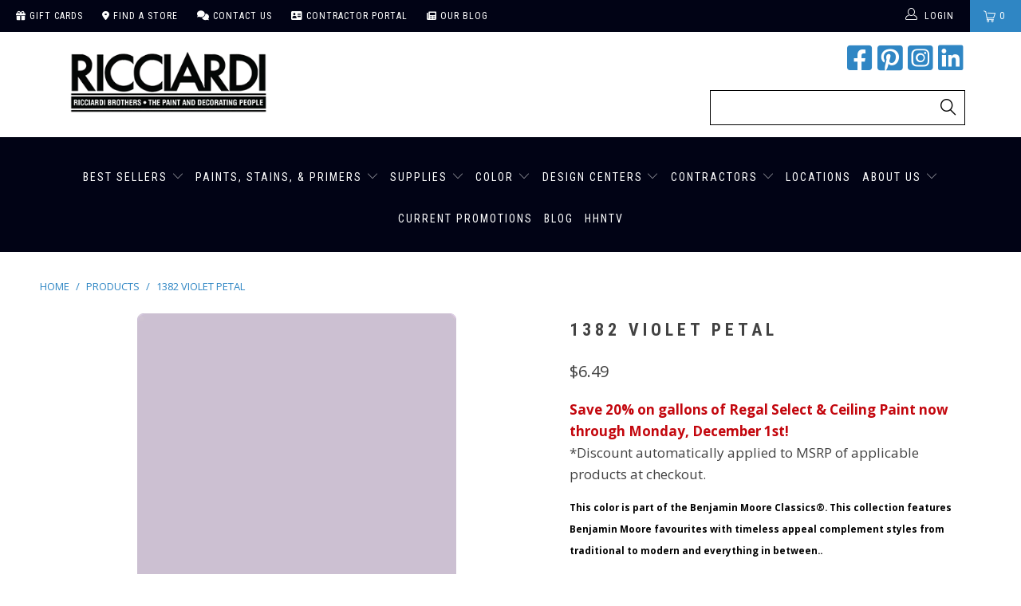

--- FILE ---
content_type: text/html; charset=utf-8
request_url: https://shop.ricciardibrothers.com/products/1382-violet-petal?_pos=1&_sid=ff28eb339&_ss=r&variant=16797951492194
body_size: 50480
content:


 <!DOCTYPE html>
<!--[if lt IE 7 ]><html class="ie ie6" lang="en"> <![endif]-->
<!--[if IE 7 ]><html class="ie ie7" lang="en"> <![endif]-->
<!--[if IE 8 ]><html class="ie ie8" lang="en"> <![endif]-->
<!--[if IE 9 ]><html class="ie ie9" lang="en"> <![endif]-->
<!--[if (gte IE 10)|!(IE)]><!--><html lang="en"> <!--<![endif]--> <head>

<meta name="msvalidate.01" content="9DBE484EB1169A6209DCF6D9EF77BD66" /> <script> (function(){ var s = document.createElement('script'); var h = document.querySelector('head') || document.body; s.src = 'https://acsbapp.com/apps/app/dist/js/app.js'; s.async = true; s.onload = function(){ acsbJS.init(); }; h.appendChild(s); })();</script> 
 
<!-- Pinterest Tag -->
<script>
!function(e){if(!window.pintrk){window.pintrk = function () {
window.pintrk.queue.push(Array.prototype.slice.call(arguments))};var
  n=window.pintrk;n.queue=[],n.version="3.0";var
  t=document.createElement("script");t.async=!0,t.src=e;var
  r=document.getElementsByTagName("script")[0];
  r.parentNode.insertBefore(t,r)}}("https://s.pinimg.com/ct/core.js");
pintrk('load', '2613560937910', {em: '<user_email_address>'});
pintrk('page');
</script>
<noscript>
<img height="1" width="1" style="display:none;" alt=""
  src="https://ct.pinterest.com/v3/?event=init&tid=2613560937910&pd[em]=<hashed_email_address>&noscript=1" />
</noscript>
<!-- end Pinterest Tag -->    

<!-- Facebook Tag --> <meta name="facebook-domain-verification" content="z1y5r718vd5do8jz683lytlwf7we1m" />
<!--  --> <meta charset="utf-8"> <meta http-equiv="cleartype" content="on"> <meta name="robots" content="index,follow"> <!-- Custom Fonts --> <link href="//fonts.googleapis.com/css?family=.|Playfair+Display:light,normal,bold|Montserrat:light,normal,bold|Montserrat:light,normal,bold|Playfair+Display:light,normal,bold|Montserrat:light,normal,bold|Montserrat:light,normal,bold" rel="stylesheet" type="text/css" /> <link rel="stylesheet" href="https://cdnjs.cloudflare.com/ajax/libs/font-awesome/6.1.2/css/all.min.css"> <!-- Stylesheets for Turbo 4.0.0 --> <link href="//shop.ricciardibrothers.com/cdn/shop/t/92/assets/styles.scss.css?v=163665945063456614721763736782" rel="stylesheet" type="text/css" media="all" /> <script>
      /*! lazysizes - v3.0.0 */
      !function(a,b){var c=b(a,a.document);a.lazySizes=c,"object"==typeof module&&module.exports&&(module.exports=c)}(window,function(a,b){"use strict";if(b.getElementsByClassName){var c,d=b.documentElement,e=a.Date,f=a.HTMLPictureElement,g="addEventListener",h="getAttribute",i=a[g],j=a.setTimeout,k=a.requestAnimationFrame||j,l=a.requestIdleCallback,m=/^picture$/i,n=["load","error","lazyincluded","_lazyloaded"],o={},p=Array.prototype.forEach,q=function(a,b){return o[b]||(o[b]=new RegExp("(\\s|^)"+b+"(\\s|$)")),o[b].test(a[h]("class")||"")&&o[b]},r=function(a,b){q(a,b)||a.setAttribute("class",(a[h]("class")||"").trim()+" "+b)},s=function(a,b){var c;(c=q(a,b))&&a.setAttribute("class",(a[h]("class")||"").replace(c," "))},t=function(a,b,c){var d=c?g:"removeEventListener";c&&t(a,b),n.forEach(function(c){a[d](c,b)})},u=function(a,c,d,e,f){var g=b.createEvent("CustomEvent");return g.initCustomEvent(c,!e,!f,d||{}),a.dispatchEvent(g),g},v=function(b,d){var e;!f&&(e=a.picturefill||c.pf)?e({reevaluate:!0,elements:[b]}):d&&d.src&&(b.src=d.src)},w=function(a,b){return(getComputedStyle(a,null)||{})[b]},x=function(a,b,d){for(d=d||a.offsetWidth;d<c.minSize&&b&&!a._lazysizesWidth;)d=b.offsetWidth,b=b.parentNode;return d},y=function(){var a,c,d=[],e=[],f=d,g=function(){var b=f;for(f=d.length?e:d,a=!0,c=!1;b.length;)b.shift()();a=!1},h=function(d,e){a&&!e?d.apply(this,arguments):(f.push(d),c||(c=!0,(b.hidden?j:k)(g)))};return h._lsFlush=g,h}(),z=function(a,b){return b?function(){y(a)}:function(){var b=this,c=arguments;y(function(){a.apply(b,c)})}},A=function(a){var b,c=0,d=125,f=666,g=f,h=function(){b=!1,c=e.now(),a()},i=l?function(){l(h,{timeout:g}),g!==f&&(g=f)}:z(function(){j(h)},!0);return function(a){var f;(a=a===!0)&&(g=44),b||(b=!0,f=d-(e.now()-c),0>f&&(f=0),a||9>f&&l?i():j(i,f))}},B=function(a){var b,c,d=99,f=function(){b=null,a()},g=function(){var a=e.now()-c;d>a?j(g,d-a):(l||f)(f)};return function(){c=e.now(),b||(b=j(g,d))}},C=function(){var f,k,l,n,o,x,C,E,F,G,H,I,J,K,L,M=/^img$/i,N=/^iframe$/i,O="onscroll"in a&&!/glebot/.test(navigator.userAgent),P=0,Q=0,R=0,S=-1,T=function(a){R--,a&&a.target&&t(a.target,T),(!a||0>R||!a.target)&&(R=0)},U=function(a,c){var e,f=a,g="hidden"==w(b.body,"visibility")||"hidden"!=w(a,"visibility");for(F-=c,I+=c,G-=c,H+=c;g&&(f=f.offsetParent)&&f!=b.body&&f!=d;)g=(w(f,"opacity")||1)>0,g&&"visible"!=w(f,"overflow")&&(e=f.getBoundingClientRect(),g=H>e.left&&G<e.right&&I>e.top-1&&F<e.bottom+1);return g},V=function(){var a,e,g,i,j,m,n,p,q;if((o=c.loadMode)&&8>R&&(a=f.length)){e=0,S++,null==K&&("expand"in c||(c.expand=d.clientHeight>500&&d.clientWidth>500?500:370),J=c.expand,K=J*c.expFactor),K>Q&&1>R&&S>2&&o>2&&!b.hidden?(Q=K,S=0):Q=o>1&&S>1&&6>R?J:P;for(;a>e;e++)if(f[e]&&!f[e]._lazyRace)if(O)if((p=f[e][h]("data-expand"))&&(m=1*p)||(m=Q),q!==m&&(C=innerWidth+m*L,E=innerHeight+m,n=-1*m,q=m),g=f[e].getBoundingClientRect(),(I=g.bottom)>=n&&(F=g.top)<=E&&(H=g.right)>=n*L&&(G=g.left)<=C&&(I||H||G||F)&&(l&&3>R&&!p&&(3>o||4>S)||U(f[e],m))){if(ba(f[e]),j=!0,R>9)break}else!j&&l&&!i&&4>R&&4>S&&o>2&&(k[0]||c.preloadAfterLoad)&&(k[0]||!p&&(I||H||G||F||"auto"!=f[e][h](c.sizesAttr)))&&(i=k[0]||f[e]);else ba(f[e]);i&&!j&&ba(i)}},W=A(V),X=function(a){r(a.target,c.loadedClass),s(a.target,c.loadingClass),t(a.target,Z)},Y=z(X),Z=function(a){Y({target:a.target})},$=function(a,b){try{a.contentWindow.location.replace(b)}catch(c){a.src=b}},_=function(a){var b,d,e=a[h](c.srcsetAttr);(b=c.customMedia[a[h]("data-media")||a[h]("media")])&&a.setAttribute("media",b),e&&a.setAttribute("srcset",e),b&&(d=a.parentNode,d.insertBefore(a.cloneNode(),a),d.removeChild(a))},aa=z(function(a,b,d,e,f){var g,i,k,l,o,q;(o=u(a,"lazybeforeunveil",b)).defaultPrevented||(e&&(d?r(a,c.autosizesClass):a.setAttribute("sizes",e)),i=a[h](c.srcsetAttr),g=a[h](c.srcAttr),f&&(k=a.parentNode,l=k&&m.test(k.nodeName||"")),q=b.firesLoad||"src"in a&&(i||g||l),o={target:a},q&&(t(a,T,!0),clearTimeout(n),n=j(T,2500),r(a,c.loadingClass),t(a,Z,!0)),l&&p.call(k.getElementsByTagName("source"),_),i?a.setAttribute("srcset",i):g&&!l&&(N.test(a.nodeName)?$(a,g):a.src=g),(i||l)&&v(a,{src:g})),a._lazyRace&&delete a._lazyRace,s(a,c.lazyClass),y(function(){(!q||a.complete&&a.naturalWidth>1)&&(q?T(o):R--,X(o))},!0)}),ba=function(a){var b,d=M.test(a.nodeName),e=d&&(a[h](c.sizesAttr)||a[h]("sizes")),f="auto"==e;(!f&&l||!d||!a.src&&!a.srcset||a.complete||q(a,c.errorClass))&&(b=u(a,"lazyunveilread").detail,f&&D.updateElem(a,!0,a.offsetWidth),a._lazyRace=!0,R++,aa(a,b,f,e,d))},ca=function(){if(!l){if(e.now()-x<999)return void j(ca,999);var a=B(function(){c.loadMode=3,W()});l=!0,c.loadMode=3,W(),i("scroll",function(){3==c.loadMode&&(c.loadMode=2),a()},!0)}};return{_:function(){x=e.now(),f=b.getElementsByClassName(c.lazyClass),k=b.getElementsByClassName(c.lazyClass+" "+c.preloadClass),L=c.hFac,i("scroll",W,!0),i("resize",W,!0),a.MutationObserver?new MutationObserver(W).observe(d,{childList:!0,subtree:!0,attributes:!0}):(d[g]("DOMNodeInserted",W,!0),d[g]("DOMAttrModified",W,!0),setInterval(W,999)),i("hashchange",W,!0),["focus","mouseover","click","load","transitionend","animationend","webkitAnimationEnd"].forEach(function(a){b[g](a,W,!0)}),/d$|^c/.test(b.readyState)?ca():(i("load",ca),b[g]("DOMContentLoaded",W),j(ca,2e4)),f.length?(V(),y._lsFlush()):W()},checkElems:W,unveil:ba}}(),D=function(){var a,d=z(function(a,b,c,d){var e,f,g;if(a._lazysizesWidth=d,d+="px",a.setAttribute("sizes",d),m.test(b.nodeName||""))for(e=b.getElementsByTagName("source"),f=0,g=e.length;g>f;f++)e[f].setAttribute("sizes",d);c.detail.dataAttr||v(a,c.detail)}),e=function(a,b,c){var e,f=a.parentNode;f&&(c=x(a,f,c),e=u(a,"lazybeforesizes",{width:c,dataAttr:!!b}),e.defaultPrevented||(c=e.detail.width,c&&c!==a._lazysizesWidth&&d(a,f,e,c)))},f=function(){var b,c=a.length;if(c)for(b=0;c>b;b++)e(a[b])},g=B(f);return{_:function(){a=b.getElementsByClassName(c.autosizesClass),i("resize",g)},checkElems:g,updateElem:e}}(),E=function(){E.i||(E.i=!0,D._(),C._())};return function(){var b,d={lazyClass:"lazyload",loadedClass:"lazyloaded",loadingClass:"lazyloading",preloadClass:"lazypreload",errorClass:"lazyerror",autosizesClass:"lazyautosizes",srcAttr:"data-src",srcsetAttr:"data-srcset",sizesAttr:"data-sizes",minSize:40,customMedia:{},init:!0,expFactor:1.5,hFac:.8,loadMode:2};c=a.lazySizesConfig||a.lazysizesConfig||{};for(b in d)b in c||(c[b]=d[b]);a.lazySizesConfig=c,j(function(){c.init&&E()})}(),{cfg:c,autoSizer:D,loader:C,init:E,uP:v,aC:r,rC:s,hC:q,fire:u,gW:x,rAF:y}}});</script> <title>1382 Violet Petal by Benjamin Moore | Ricciardi Brothers</title> <meta name="description" content="This color is part of the Benjamin Moore Classics®. This collection features Benjamin Moore favourites with timeless appeal complement styles from traditional to modern and everything in between." />
    

    

<meta name="author" content="Ricciardi Brothers">
<meta property="og:url" content="https://ricciardibrothers.com/products/1382-violet-petal">
<meta property="og:site_name" content="Ricciardi Brothers"> <meta property="og:type" content="product"> <meta property="og:title" content="1382 Violet Petal"> <meta property="og:image" content="https://shop.ricciardibrothers.com/cdn/shop/products/1382-violetpetal_2000x_3169d92c-91aa-489b-aa52-f4b91527c0df_600x.png?v=1616774573"> <meta property="og:image:secure_url" content="https://shop.ricciardibrothers.com/cdn/shop/products/1382-violetpetal_2000x_3169d92c-91aa-489b-aa52-f4b91527c0df_600x.png?v=1616774573"> <meta property="og:price:amount" content="6.49"> <meta property="og:price:currency" content="USD"> <meta property="og:description" content="This color is part of the Benjamin Moore Classics®. This collection features Benjamin Moore favourites with timeless appeal complement styles from traditional to modern and everything in between.">




<meta name="twitter:card" content="summary"> <meta name="twitter:title" content="1382 Violet Petal"> <meta name="twitter:description" content="Help With Product Help With Sheen How Much Paint Do I Need? Aura® Interior Paint The ultimate in performance &amp;amp; color vitality. See color like you&#39;ve never seen it before - discernibly truer, richer hues that bring a new dimension of beauty to your home. Experience premium performance in Aura paint, which boasts incredible hide, and fade and color rub-off resistance. When nothing less than the best will do, select Benjamin Moore Aura interior paint. Aura is washable in any sheen, so you can use the sheen of your choice in any room. Regal® Select Interior Paint A heritage of quality enhanced with cutting-edge technology. Regal Paint is the time-honored tradition of Benjamin Moore paints that consumers have trusted for over 50 years. Now infused with the latest technology from our proprietary Gennex colorant and a new high-performance resin, Benjamin"> <meta name="twitter:image" content="https://shop.ricciardibrothers.com/cdn/shop/products/1382-violetpetal_2000x_3169d92c-91aa-489b-aa52-f4b91527c0df_240x.png?v=1616774573"> <meta name="twitter:image:width" content="240"> <meta name="twitter:image:height" content="240"> <!-- Mobile Specific Metas --> <meta name="HandheldFriendly" content="True"> <meta name="MobileOptimized" content="320"> <meta name="viewport" content="width=device-width,initial-scale=1"> <meta name="theme-color" content="#ffffff"> <link rel="shortcut icon" type="image/x-icon" href="//shop.ricciardibrothers.com/cdn/shop/files/ricciardi_favicon_32x32.png?v=1614307411"> <link rel="canonical" href="https://ricciardibrothers.com/products/1382-violet-petal" /> <script>window.performance && window.performance.mark && window.performance.mark('shopify.content_for_header.start');</script><meta id="shopify-digital-wallet" name="shopify-digital-wallet" content="/6314917986/digital_wallets/dialog">
<link rel="alternate" type="application/json+oembed" href="https://ricciardibrothers.com/products/1382-violet-petal.oembed">
<script async="async" src="/checkouts/internal/preloads.js?locale=en-US"></script>
<script id="shopify-features" type="application/json">{"accessToken":"f7152fc43fcbb68d7dffe1a125408713","betas":["rich-media-storefront-analytics"],"domain":"shop.ricciardibrothers.com","predictiveSearch":true,"shopId":6314917986,"locale":"en"}</script>
<script>var Shopify = Shopify || {};
Shopify.shop = "paintpass1500.myshopify.com";
Shopify.locale = "en";
Shopify.currency = {"active":"USD","rate":"1.0"};
Shopify.country = "US";
Shopify.theme = {"name":"PaintPass - BFCM 2025 Sale Theme","id":138115448930,"schema_name":"Turbo","schema_version":"4.0.0","theme_store_id":null,"role":"main"};
Shopify.theme.handle = "null";
Shopify.theme.style = {"id":null,"handle":null};
Shopify.cdnHost = "shop.ricciardibrothers.com/cdn";
Shopify.routes = Shopify.routes || {};
Shopify.routes.root = "/";</script>
<script type="module">!function(o){(o.Shopify=o.Shopify||{}).modules=!0}(window);</script>
<script>!function(o){function n(){var o=[];function n(){o.push(Array.prototype.slice.apply(arguments))}return n.q=o,n}var t=o.Shopify=o.Shopify||{};t.loadFeatures=n(),t.autoloadFeatures=n()}(window);</script>
<script id="shop-js-analytics" type="application/json">{"pageType":"product"}</script>
<script defer="defer" async type="module" src="//shop.ricciardibrothers.com/cdn/shopifycloud/shop-js/modules/v2/client.init-shop-cart-sync_BT-GjEfc.en.esm.js"></script>
<script defer="defer" async type="module" src="//shop.ricciardibrothers.com/cdn/shopifycloud/shop-js/modules/v2/chunk.common_D58fp_Oc.esm.js"></script>
<script defer="defer" async type="module" src="//shop.ricciardibrothers.com/cdn/shopifycloud/shop-js/modules/v2/chunk.modal_xMitdFEc.esm.js"></script>
<script type="module">
  await import("//shop.ricciardibrothers.com/cdn/shopifycloud/shop-js/modules/v2/client.init-shop-cart-sync_BT-GjEfc.en.esm.js");
await import("//shop.ricciardibrothers.com/cdn/shopifycloud/shop-js/modules/v2/chunk.common_D58fp_Oc.esm.js");
await import("//shop.ricciardibrothers.com/cdn/shopifycloud/shop-js/modules/v2/chunk.modal_xMitdFEc.esm.js");

  window.Shopify.SignInWithShop?.initShopCartSync?.({"fedCMEnabled":true,"windoidEnabled":true});

</script>
<script>(function() {
  var isLoaded = false;
  function asyncLoad() {
    if (isLoaded) return;
    isLoaded = true;
    var urls = ["https:\/\/discountv3.boldapps.net\/static\/js\/storefront.bundle.min.js?shop=paintpass1500.myshopify.com"];
    for (var i = 0; i <urls.length; i++) {
      var s = document.createElement('script');
      s.type = 'text/javascript';
      s.async = true;
      s.src = urls[i];
      var x = document.getElementsByTagName('script')[0];
      x.parentNode.insertBefore(s, x);
    }
  };
  if(window.attachEvent) {
    window.attachEvent('onload', asyncLoad);
  } else {
    window.addEventListener('load', asyncLoad, false);
  }
})();</script>
<script id="__st">var __st={"a":6314917986,"offset":-18000,"reqid":"6b3562c7-cfcf-4e10-acd2-2bb78b6baf25-1769338356","pageurl":"shop.ricciardibrothers.com\/products\/1382-violet-petal?_pos=1\u0026_sid=ff28eb339\u0026_ss=r\u0026variant=16797951492194","u":"bb468868dd6f","p":"product","rtyp":"product","rid":1793409515618};</script>
<script>window.ShopifyPaypalV4VisibilityTracking = true;</script>
<script id="captcha-bootstrap">!function(){'use strict';const t='contact',e='account',n='new_comment',o=[[t,t],['blogs',n],['comments',n],[t,'customer']],c=[[e,'customer_login'],[e,'guest_login'],[e,'recover_customer_password'],[e,'create_customer']],r=t=>t.map((([t,e])=>`form[action*='/${t}']:not([data-nocaptcha='true']) input[name='form_type'][value='${e}']`)).join(','),a=t=>()=>t?[...document.querySelectorAll(t)].map((t=>t.form)):[];function s(){const t=[...o],e=r(t);return a(e)}const i='password',u='form_key',d=['recaptcha-v3-token','g-recaptcha-response','h-captcha-response',i],f=()=>{try{return window.sessionStorage}catch{return}},m='__shopify_v',_=t=>t.elements[u];function p(t,e,n=!1){try{const o=window.sessionStorage,c=JSON.parse(o.getItem(e)),{data:r}=function(t){const{data:e,action:n}=t;return t[m]||n?{data:e,action:n}:{data:t,action:n}}(c);for(const[e,n]of Object.entries(r))t.elements[e]&&(t.elements[e].value=n);n&&o.removeItem(e)}catch(o){console.error('form repopulation failed',{error:o})}}const l='form_type',E='cptcha';function T(t){t.dataset[E]=!0}const w=window,h=w.document,L='Shopify',v='ce_forms',y='captcha';let A=!1;((t,e)=>{const n=(g='f06e6c50-85a8-45c8-87d0-21a2b65856fe',I='https://cdn.shopify.com/shopifycloud/storefront-forms-hcaptcha/ce_storefront_forms_captcha_hcaptcha.v1.5.2.iife.js',D={infoText:'Protected by hCaptcha',privacyText:'Privacy',termsText:'Terms'},(t,e,n)=>{const o=w[L][v],c=o.bindForm;if(c)return c(t,g,e,D).then(n);var r;o.q.push([[t,g,e,D],n]),r=I,A||(h.body.append(Object.assign(h.createElement('script'),{id:'captcha-provider',async:!0,src:r})),A=!0)});var g,I,D;w[L]=w[L]||{},w[L][v]=w[L][v]||{},w[L][v].q=[],w[L][y]=w[L][y]||{},w[L][y].protect=function(t,e){n(t,void 0,e),T(t)},Object.freeze(w[L][y]),function(t,e,n,w,h,L){const[v,y,A,g]=function(t,e,n){const i=e?o:[],u=t?c:[],d=[...i,...u],f=r(d),m=r(i),_=r(d.filter((([t,e])=>n.includes(e))));return[a(f),a(m),a(_),s()]}(w,h,L),I=t=>{const e=t.target;return e instanceof HTMLFormElement?e:e&&e.form},D=t=>v().includes(t);t.addEventListener('submit',(t=>{const e=I(t);if(!e)return;const n=D(e)&&!e.dataset.hcaptchaBound&&!e.dataset.recaptchaBound,o=_(e),c=g().includes(e)&&(!o||!o.value);(n||c)&&t.preventDefault(),c&&!n&&(function(t){try{if(!f())return;!function(t){const e=f();if(!e)return;const n=_(t);if(!n)return;const o=n.value;o&&e.removeItem(o)}(t);const e=Array.from(Array(32),(()=>Math.random().toString(36)[2])).join('');!function(t,e){_(t)||t.append(Object.assign(document.createElement('input'),{type:'hidden',name:u})),t.elements[u].value=e}(t,e),function(t,e){const n=f();if(!n)return;const o=[...t.querySelectorAll(`input[type='${i}']`)].map((({name:t})=>t)),c=[...d,...o],r={};for(const[a,s]of new FormData(t).entries())c.includes(a)||(r[a]=s);n.setItem(e,JSON.stringify({[m]:1,action:t.action,data:r}))}(t,e)}catch(e){console.error('failed to persist form',e)}}(e),e.submit())}));const S=(t,e)=>{t&&!t.dataset[E]&&(n(t,e.some((e=>e===t))),T(t))};for(const o of['focusin','change'])t.addEventListener(o,(t=>{const e=I(t);D(e)&&S(e,y())}));const B=e.get('form_key'),M=e.get(l),P=B&&M;t.addEventListener('DOMContentLoaded',(()=>{const t=y();if(P)for(const e of t)e.elements[l].value===M&&p(e,B);[...new Set([...A(),...v().filter((t=>'true'===t.dataset.shopifyCaptcha))])].forEach((e=>S(e,t)))}))}(h,new URLSearchParams(w.location.search),n,t,e,['guest_login'])})(!0,!0)}();</script>
<script integrity="sha256-4kQ18oKyAcykRKYeNunJcIwy7WH5gtpwJnB7kiuLZ1E=" data-source-attribution="shopify.loadfeatures" defer="defer" src="//shop.ricciardibrothers.com/cdn/shopifycloud/storefront/assets/storefront/load_feature-a0a9edcb.js" crossorigin="anonymous"></script>
<script data-source-attribution="shopify.dynamic_checkout.dynamic.init">var Shopify=Shopify||{};Shopify.PaymentButton=Shopify.PaymentButton||{isStorefrontPortableWallets:!0,init:function(){window.Shopify.PaymentButton.init=function(){};var t=document.createElement("script");t.src="https://shop.ricciardibrothers.com/cdn/shopifycloud/portable-wallets/latest/portable-wallets.en.js",t.type="module",document.head.appendChild(t)}};
</script>
<script data-source-attribution="shopify.dynamic_checkout.buyer_consent">
  function portableWalletsHideBuyerConsent(e){var t=document.getElementById("shopify-buyer-consent"),n=document.getElementById("shopify-subscription-policy-button");t&&n&&(t.classList.add("hidden"),t.setAttribute("aria-hidden","true"),n.removeEventListener("click",e))}function portableWalletsShowBuyerConsent(e){var t=document.getElementById("shopify-buyer-consent"),n=document.getElementById("shopify-subscription-policy-button");t&&n&&(t.classList.remove("hidden"),t.removeAttribute("aria-hidden"),n.addEventListener("click",e))}window.Shopify?.PaymentButton&&(window.Shopify.PaymentButton.hideBuyerConsent=portableWalletsHideBuyerConsent,window.Shopify.PaymentButton.showBuyerConsent=portableWalletsShowBuyerConsent);
</script>
<script data-source-attribution="shopify.dynamic_checkout.cart.bootstrap">document.addEventListener("DOMContentLoaded",(function(){function t(){return document.querySelector("shopify-accelerated-checkout-cart, shopify-accelerated-checkout")}if(t())Shopify.PaymentButton.init();else{new MutationObserver((function(e,n){t()&&(Shopify.PaymentButton.init(),n.disconnect())})).observe(document.body,{childList:!0,subtree:!0})}}));
</script>

<script>window.performance && window.performance.mark && window.performance.mark('shopify.content_for_header.end');</script>

    
<!-- Facebook Pixel Code -->

<script>
!function(f,b,e,v,n,t,s)
{if(f.fbq)return;n=f.fbq=function(){n.callMethod?
n.callMethod.apply(n,arguments):n.queue.push(arguments)};
if(!f._fbq)f._fbq=n;n.push=n;n.loaded=!0;n.version='2.0';
n.queue=[];t=b.createElement(e);t.async=!0;
t.src=v;s=b.getElementsByTagName(e)[0];
s.parentNode.insertBefore(t,s)}(window, document,'script',
'https://connect.facebook.net/en_US/fbevents.js');
fbq('init', '1054738444934181');
fbq('track', 'PageView');
</script>

<noscript><img height="1" width="1" style="display:none"src="https://www.facebook.com/tr?id=1054738444934181&ev=PageView&noscript=1"/></noscript>

<!-- End Facebook Pixel Code -->
    
<!-- BEGIN app block: shopify://apps/zapiet-pickup-delivery/blocks/app-embed/5599aff0-8af1-473a-a372-ecd72a32b4d5 -->









    <style>#storePickupApp {
}</style>




<script type="text/javascript">
    var zapietTranslations = {};

    window.ZapietMethods = {"pickup":{"active":true,"enabled":true,"name":"Pickup","sort":0,"status":{"condition":"price","operator":"morethan","value":0,"enabled":true,"product_conditions":{"enabled":true,"value":"CS Peel \u0026 Stick Samples","enable":false,"property":"type","hide_button":true}},"button":{"type":"default","default":null,"hover":"","active":null}},"delivery":{"active":false,"enabled":true,"name":"Delivery","sort":1,"status":{"condition":"price","operator":"morethan","value":0,"enabled":true,"product_conditions":{"enabled":true,"value":"Colour Squared,Farrow \u0026 Ball Color","enable":false,"property":"vendor","hide_button":true}},"button":{"type":"default","default":null,"hover":"","active":null}},"shipping":{"active":false,"enabled":true,"name":"Shipping","sort":1,"status":{"condition":"price","operator":"morethan","value":0,"enabled":true,"product_conditions":{"enabled":true,"value":"CS Peel \u0026 Stick Samples","enable":true,"property":"type","hide_button":true}},"button":{"type":"default","default":null,"hover":"","active":null}}}
    window.ZapietEvent = {
        listen: function(eventKey, callback) {
            if (!this.listeners) {
                this.listeners = [];
            }
            this.listeners.push({
                eventKey: eventKey,
                callback: callback
            });
        },
    };

    

    
        
        var language_settings = {"enable_app":true,"enable_geo_search_for_pickups":true,"pickup_region_filter_enabled":false,"pickup_region_filter_field":null,"currency":"USD","weight_format":"kg","pickup.enable_map":true,"delivery_validation_method":"exact_postcode_matching","base_country_name":"United States","base_country_code":"US","method_display_style":"default","default_method_display_style":"classic","date_format":"l, F j, Y","time_format":"h:i A","week_day_start":"Sun","pickup_address_format":"<span><strong>{{company_name}}</strong></span><span>{{address_line_1}}<br />{{city}}, {{postal_code}}</span><span>{{distance}}</span>{{more_information}}","rates_enabled":true,"payment_customization_enabled":false,"distance_format":"mi","enable_delivery_address_autocompletion":false,"enable_delivery_current_location":false,"enable_pickup_address_autocompletion":false,"pickup_date_picker_enabled":true,"pickup_time_picker_enabled":true,"delivery_note_enabled":false,"delivery_note_required":false,"delivery_date_picker_enabled":true,"delivery_time_picker_enabled":true,"shipping.date_picker_enabled":false,"delivery_validate_cart":false,"pickup_validate_cart":true,"gmak":"QUl6YVN5QjBwdTZ0eGlmeUQtT1cxRGFaellEbWRjVlRzNUwzMmlv","enable_checkout_locale":true,"enable_checkout_url":true,"disable_widget_for_digital_items":false,"disable_widget_for_product_handles":"gift-card","colors":{"widget_active_background_color":null,"widget_active_border_color":null,"widget_active_icon_color":null,"widget_active_text_color":null,"widget_inactive_background_color":null,"widget_inactive_border_color":null,"widget_inactive_icon_color":null,"widget_inactive_text_color":null},"delivery_validator":{"enabled":false,"show_on_page_load":true,"sticky":true},"checkout":{"delivery":{"discount_code":null,"prepopulate_shipping_address":true,"preselect_first_available_time":true},"pickup":{"discount_code":null,"prepopulate_shipping_address":true,"customer_phone_required":false,"preselect_first_location":true,"preselect_first_available_time":true},"shipping":{"discount_code":null}},"day_name_attribute_enabled":false,"methods":{"pickup":{"active":true,"enabled":true,"name":"Pickup","sort":0,"status":{"condition":"price","operator":"morethan","value":0,"enabled":true,"product_conditions":{"enabled":true,"value":"CS Peel & Stick Samples","enable":false,"property":"type","hide_button":true}},"button":{"type":"default","default":null,"hover":"","active":null}},"delivery":{"active":false,"enabled":true,"name":"Delivery","sort":1,"status":{"condition":"price","operator":"morethan","value":0,"enabled":true,"product_conditions":{"enabled":true,"value":"Colour Squared,Farrow & Ball Color","enable":false,"property":"vendor","hide_button":true}},"button":{"type":"default","default":null,"hover":"","active":null}},"shipping":{"active":false,"enabled":true,"name":"Shipping","sort":1,"status":{"condition":"price","operator":"morethan","value":0,"enabled":true,"product_conditions":{"enabled":true,"value":"CS Peel & Stick Samples","enable":true,"property":"type","hide_button":true}},"button":{"type":"default","default":null,"hover":"","active":null}}},"translations":{"methods":{"shipping":"Shipping","pickup":"Pickups","delivery":"Delivery"},"calendar":{"january":"January","february":"February","march":"March","april":"April","may":"May","june":"June","july":"July","august":"August","september":"September","october":"October","november":"November","december":"December","sunday":"Sun","monday":"Mon","tuesday":"Tue","wednesday":"Wed","thursday":"Thu","friday":"Fri","saturday":"Sat","today":"","close":"","labelMonthNext":"Next month","labelMonthPrev":"Previous month","labelMonthSelect":"Select a month","labelYearSelect":"Select a year","and":"and","between":"between"},"pickup":{"checkout_button":"Checkout","location_label":"Choose a location.","could_not_find_location":"Sorry, we could not find your location.","datepicker_label":"Choose a date and time.","datepicker_placeholder":"Choose a date and time.","date_time_output":"{{DATE}} at {{TIME}}","location_placeholder":"Enter your ZIP code ...","filter_by_region_placeholder":"Filter by state/province","heading":"Store Pickup","note":"","max_order_total":"Maximum order value for pickup is $0.00","max_order_weight":"Maximum order weight for pickup is {{ weight }}","min_order_total":"Minimum order value for pickup is $0.00","min_order_weight":"Minimum order weight for pickup is {{ weight }}","pickup_note_error":"Please enter pickup instructions","more_information":"More information","no_date_time_selected":"Please select a date & time.","no_locations_found":"Sorry, pickup is not available for your selected items.","no_locations_region":"Sorry, pickup is not available in your region.","cart_eligibility_error":"Sorry, pickup is not available for your selected items.","method_not_available":"Not available","opening_hours":"Opening hours","locations_found":"Please select a pickup location:","pickup_note_label":"Please enter pickup instructions (optional)","pickup_note_label_required":"Please enter pickup instructions (required)","preselect_first_available_time":"Select a time","dates_not_available":"Sorry, your selected items are not currently available for pickup.","location_error":"Please select a pickup location.","checkout_error":"Please select a date and time for pickup."},"delivery":{"checkout_button":"Checkout","could_not_find_location":"Sorry, we could not find your location.","datepicker_label":"Choose a date and time.","datepicker_placeholder":"Choose a date and time.","date_time_output":"{{DATE}} between {{SLOT_START_TIME}} and {{SLOT_END_TIME}}","delivery_note_label":"Please enter delivery instructions (optional)","delivery_validator_button_label":"Go","delivery_validator_eligible_button_label":"Continue shopping","delivery_validator_eligible_button_link":"#","delivery_validator_eligible_content":"To start shopping just click the button below","delivery_validator_eligible_heading":"Great, we deliver to your area!","delivery_validator_error_button_label":"Continue shopping","delivery_validator_error_button_link":"#","delivery_validator_error_content":"Sorry, it looks like we have encountered an unexpected error. Please try again.","delivery_validator_error_heading":"An error occured","delivery_validator_not_eligible_button_label":"Continue shopping","delivery_validator_not_eligible_button_link":"#","delivery_validator_not_eligible_content":"You are more then welcome to continue browsing our store","delivery_validator_not_eligible_heading":"Sorry, we do not deliver to your area","delivery_validator_placeholder":"Enter your ZIP code ...","delivery_validator_prelude":"Do we deliver?","available":"Great! You are eligible for delivery.","heading":"Delivery","note":"Enter your ZIP code to check if you are eligible for local delivery:","max_order_total":"Maximum order value for delivery is $0.00","max_order_weight":"Maximum order weight for delivery is {{ weight }}","min_order_total":"Minimum order value for delivery is $0.00","min_order_weight":"Minimum order weight for delivery is {{ weight }}","delivery_note_error":"Please enter delivery instructions","no_date_time_selected":"Please select a date & time for delivery.","cart_eligibility_error":"Sorry, delivery is not available for your selected items.","method_not_available":"Not available","delivery_note_label_required":"Please enter delivery instructions (required)","location_placeholder":"Enter your ZIP code ...","preselect_first_available_time":"Select a time","not_available":"Sorry, delivery is not available in your area.","dates_not_available":"Sorry, your selected items are not currently available for delivery.","checkout_error":"Please enter a valid zipcode and select your preferred date and time for delivery."},"shipping":{"checkout_button":"Checkout","datepicker_placeholder":"Choose a date.","heading":"Shipping","note":"Please click the checkout button to continue.","max_order_total":"Maximum order value for shipping is $0.00","max_order_weight":"Maximum order weight for shipping is {{ weight }}","min_order_total":"Minimum order value for shipping is $0.00","min_order_weight":"Minimum order weight for shipping is {{ weight }}","cart_eligibility_error":"Sorry, shipping is not available for your selected items.","method_not_available":"Not available","checkout_error":"Please choose a date for shipping."},"widget":{"zapiet_id_error":"There was a problem adding the Zapiet ID to your cart","attributes_error":"There was a problem adding the attributes to your cart","no_delivery_options_available":"No delivery options are available for your products","no_checkout_method_error":"Please select a delivery option","daily_limits_modal_title":"Some items in your cart are unavailable for the selected date.","daily_limits_modal_description":"Select a different date or adjust your cart.","daily_limits_modal_close_button":"Review products","daily_limits_modal_change_date_button":"Change date","daily_limits_modal_out_of_stock_label":"Out of stock","daily_limits_modal_only_left_label":"Only {{ quantity }} left","sms_consent":"I would like to receive SMS notifications about my order updates."},"order_status":{"pickup_details_heading":"Pickup details","pickup_details_text":"Your order will be ready for collection at our {{ Pickup-Location-Company }} location{% if Pickup-Date %} on {{ Pickup-Date | date: \"%A, %d %B\" }}{% if Pickup-Time %} at {{ Pickup-Time }}{% endif %}{% endif %}","delivery_details_heading":"Delivery details","delivery_details_text":"Your order will be delivered locally by our team{% if Delivery-Date %} on the {{ Delivery-Date | date: \"%A, %d %B\" }}{% if Delivery-Time %} between {{ Delivery-Time }}{% endif %}{% endif %}","shipping_details_heading":"Shipping details","shipping_details_text":"Your order will arrive soon{% if Shipping-Date %} on the {{ Shipping-Date | date: \"%A, %d %B\" }}{% endif %}"},"product_widget":{"title":"Delivery and pickup options:","pickup_at":"Pickup at {{ location }}","ready_for_collection":"Ready for collection from","on":"on","view_all_stores":"View all stores","pickup_not_available_item":"Pickup not available for this item","delivery_not_available_location":"Delivery not available for {{ postal_code }}","delivered_by":"Delivered by {{ date }}","delivered_today":"Delivered today","change":"Change","tomorrow":"tomorrow","today":"today","delivery_to":"Delivery to {{ postal_code }}","showing_options_for":"Showing options for {{ postal_code }}","modal_heading":"Select a store for pickup","modal_subheading":"Showing stores near {{ postal_code }}","show_opening_hours":"Show opening hours","hide_opening_hours":"Hide opening hours","closed":"Closed","input_placeholder":"Enter your postal code","input_button":"Check","input_error":"Add a postal code to check available delivery and pickup options.","pickup_available":"Pickup available","not_available":"Not available","select":"Select","selected":"Selected","find_a_store":"Find a store"},"shipping_language_code":"en","delivery_language_code":"en-AU","pickup_language_code":"en-CA"},"default_language":"en","region":"us-2","api_region":"api-us","enable_zapiet_id_all_items":false,"widget_restore_state_on_load":false,"draft_orders_enabled":false,"preselect_checkout_method":true,"widget_show_could_not_locate_div_error":true,"checkout_extension_enabled":false,"show_pickup_consent_checkbox":false,"show_delivery_consent_checkbox":false,"subscription_paused":false,"pickup_note_enabled":false,"pickup_note_required":false,"shipping_note_enabled":false,"shipping_note_required":false};
        zapietTranslations["en"] = language_settings.translations;
    

    function initializeZapietApp() {
        var products = [];

        

        window.ZapietCachedSettings = {
            cached_config: {"enable_app":true,"enable_geo_search_for_pickups":true,"pickup_region_filter_enabled":false,"pickup_region_filter_field":null,"currency":"USD","weight_format":"kg","pickup.enable_map":true,"delivery_validation_method":"exact_postcode_matching","base_country_name":"United States","base_country_code":"US","method_display_style":"default","default_method_display_style":"classic","date_format":"l, F j, Y","time_format":"h:i A","week_day_start":"Sun","pickup_address_format":"<span><strong>{{company_name}}</strong></span><span>{{address_line_1}}<br />{{city}}, {{postal_code}}</span><span>{{distance}}</span>{{more_information}}","rates_enabled":true,"payment_customization_enabled":false,"distance_format":"mi","enable_delivery_address_autocompletion":false,"enable_delivery_current_location":false,"enable_pickup_address_autocompletion":false,"pickup_date_picker_enabled":true,"pickup_time_picker_enabled":true,"delivery_note_enabled":false,"delivery_note_required":false,"delivery_date_picker_enabled":true,"delivery_time_picker_enabled":true,"shipping.date_picker_enabled":false,"delivery_validate_cart":false,"pickup_validate_cart":true,"gmak":"QUl6YVN5QjBwdTZ0eGlmeUQtT1cxRGFaellEbWRjVlRzNUwzMmlv","enable_checkout_locale":true,"enable_checkout_url":true,"disable_widget_for_digital_items":false,"disable_widget_for_product_handles":"gift-card","colors":{"widget_active_background_color":null,"widget_active_border_color":null,"widget_active_icon_color":null,"widget_active_text_color":null,"widget_inactive_background_color":null,"widget_inactive_border_color":null,"widget_inactive_icon_color":null,"widget_inactive_text_color":null},"delivery_validator":{"enabled":false,"show_on_page_load":true,"sticky":true},"checkout":{"delivery":{"discount_code":null,"prepopulate_shipping_address":true,"preselect_first_available_time":true},"pickup":{"discount_code":null,"prepopulate_shipping_address":true,"customer_phone_required":false,"preselect_first_location":true,"preselect_first_available_time":true},"shipping":{"discount_code":null}},"day_name_attribute_enabled":false,"methods":{"pickup":{"active":true,"enabled":true,"name":"Pickup","sort":0,"status":{"condition":"price","operator":"morethan","value":0,"enabled":true,"product_conditions":{"enabled":true,"value":"CS Peel & Stick Samples","enable":false,"property":"type","hide_button":true}},"button":{"type":"default","default":null,"hover":"","active":null}},"delivery":{"active":false,"enabled":true,"name":"Delivery","sort":1,"status":{"condition":"price","operator":"morethan","value":0,"enabled":true,"product_conditions":{"enabled":true,"value":"Colour Squared,Farrow & Ball Color","enable":false,"property":"vendor","hide_button":true}},"button":{"type":"default","default":null,"hover":"","active":null}},"shipping":{"active":false,"enabled":true,"name":"Shipping","sort":1,"status":{"condition":"price","operator":"morethan","value":0,"enabled":true,"product_conditions":{"enabled":true,"value":"CS Peel & Stick Samples","enable":true,"property":"type","hide_button":true}},"button":{"type":"default","default":null,"hover":"","active":null}}},"translations":{"methods":{"shipping":"Shipping","pickup":"Pickups","delivery":"Delivery"},"calendar":{"january":"January","february":"February","march":"March","april":"April","may":"May","june":"June","july":"July","august":"August","september":"September","october":"October","november":"November","december":"December","sunday":"Sun","monday":"Mon","tuesday":"Tue","wednesday":"Wed","thursday":"Thu","friday":"Fri","saturday":"Sat","today":"","close":"","labelMonthNext":"Next month","labelMonthPrev":"Previous month","labelMonthSelect":"Select a month","labelYearSelect":"Select a year","and":"and","between":"between"},"pickup":{"checkout_button":"Checkout","location_label":"Choose a location.","could_not_find_location":"Sorry, we could not find your location.","datepicker_label":"Choose a date and time.","datepicker_placeholder":"Choose a date and time.","date_time_output":"{{DATE}} at {{TIME}}","location_placeholder":"Enter your ZIP code ...","filter_by_region_placeholder":"Filter by state/province","heading":"Store Pickup","note":"","max_order_total":"Maximum order value for pickup is $0.00","max_order_weight":"Maximum order weight for pickup is {{ weight }}","min_order_total":"Minimum order value for pickup is $0.00","min_order_weight":"Minimum order weight for pickup is {{ weight }}","pickup_note_error":"Please enter pickup instructions","more_information":"More information","no_date_time_selected":"Please select a date & time.","no_locations_found":"Sorry, pickup is not available for your selected items.","no_locations_region":"Sorry, pickup is not available in your region.","cart_eligibility_error":"Sorry, pickup is not available for your selected items.","method_not_available":"Not available","opening_hours":"Opening hours","locations_found":"Please select a pickup location:","pickup_note_label":"Please enter pickup instructions (optional)","pickup_note_label_required":"Please enter pickup instructions (required)","preselect_first_available_time":"Select a time","dates_not_available":"Sorry, your selected items are not currently available for pickup.","location_error":"Please select a pickup location.","checkout_error":"Please select a date and time for pickup."},"delivery":{"checkout_button":"Checkout","could_not_find_location":"Sorry, we could not find your location.","datepicker_label":"Choose a date and time.","datepicker_placeholder":"Choose a date and time.","date_time_output":"{{DATE}} between {{SLOT_START_TIME}} and {{SLOT_END_TIME}}","delivery_note_label":"Please enter delivery instructions (optional)","delivery_validator_button_label":"Go","delivery_validator_eligible_button_label":"Continue shopping","delivery_validator_eligible_button_link":"#","delivery_validator_eligible_content":"To start shopping just click the button below","delivery_validator_eligible_heading":"Great, we deliver to your area!","delivery_validator_error_button_label":"Continue shopping","delivery_validator_error_button_link":"#","delivery_validator_error_content":"Sorry, it looks like we have encountered an unexpected error. Please try again.","delivery_validator_error_heading":"An error occured","delivery_validator_not_eligible_button_label":"Continue shopping","delivery_validator_not_eligible_button_link":"#","delivery_validator_not_eligible_content":"You are more then welcome to continue browsing our store","delivery_validator_not_eligible_heading":"Sorry, we do not deliver to your area","delivery_validator_placeholder":"Enter your ZIP code ...","delivery_validator_prelude":"Do we deliver?","available":"Great! You are eligible for delivery.","heading":"Delivery","note":"Enter your ZIP code to check if you are eligible for local delivery:","max_order_total":"Maximum order value for delivery is $0.00","max_order_weight":"Maximum order weight for delivery is {{ weight }}","min_order_total":"Minimum order value for delivery is $0.00","min_order_weight":"Minimum order weight for delivery is {{ weight }}","delivery_note_error":"Please enter delivery instructions","no_date_time_selected":"Please select a date & time for delivery.","cart_eligibility_error":"Sorry, delivery is not available for your selected items.","method_not_available":"Not available","delivery_note_label_required":"Please enter delivery instructions (required)","location_placeholder":"Enter your ZIP code ...","preselect_first_available_time":"Select a time","not_available":"Sorry, delivery is not available in your area.","dates_not_available":"Sorry, your selected items are not currently available for delivery.","checkout_error":"Please enter a valid zipcode and select your preferred date and time for delivery."},"shipping":{"checkout_button":"Checkout","datepicker_placeholder":"Choose a date.","heading":"Shipping","note":"Please click the checkout button to continue.","max_order_total":"Maximum order value for shipping is $0.00","max_order_weight":"Maximum order weight for shipping is {{ weight }}","min_order_total":"Minimum order value for shipping is $0.00","min_order_weight":"Minimum order weight for shipping is {{ weight }}","cart_eligibility_error":"Sorry, shipping is not available for your selected items.","method_not_available":"Not available","checkout_error":"Please choose a date for shipping."},"widget":{"zapiet_id_error":"There was a problem adding the Zapiet ID to your cart","attributes_error":"There was a problem adding the attributes to your cart","no_delivery_options_available":"No delivery options are available for your products","no_checkout_method_error":"Please select a delivery option","daily_limits_modal_title":"Some items in your cart are unavailable for the selected date.","daily_limits_modal_description":"Select a different date or adjust your cart.","daily_limits_modal_close_button":"Review products","daily_limits_modal_change_date_button":"Change date","daily_limits_modal_out_of_stock_label":"Out of stock","daily_limits_modal_only_left_label":"Only {{ quantity }} left","sms_consent":"I would like to receive SMS notifications about my order updates."},"order_status":{"pickup_details_heading":"Pickup details","pickup_details_text":"Your order will be ready for collection at our {{ Pickup-Location-Company }} location{% if Pickup-Date %} on {{ Pickup-Date | date: \"%A, %d %B\" }}{% if Pickup-Time %} at {{ Pickup-Time }}{% endif %}{% endif %}","delivery_details_heading":"Delivery details","delivery_details_text":"Your order will be delivered locally by our team{% if Delivery-Date %} on the {{ Delivery-Date | date: \"%A, %d %B\" }}{% if Delivery-Time %} between {{ Delivery-Time }}{% endif %}{% endif %}","shipping_details_heading":"Shipping details","shipping_details_text":"Your order will arrive soon{% if Shipping-Date %} on the {{ Shipping-Date | date: \"%A, %d %B\" }}{% endif %}"},"product_widget":{"title":"Delivery and pickup options:","pickup_at":"Pickup at {{ location }}","ready_for_collection":"Ready for collection from","on":"on","view_all_stores":"View all stores","pickup_not_available_item":"Pickup not available for this item","delivery_not_available_location":"Delivery not available for {{ postal_code }}","delivered_by":"Delivered by {{ date }}","delivered_today":"Delivered today","change":"Change","tomorrow":"tomorrow","today":"today","delivery_to":"Delivery to {{ postal_code }}","showing_options_for":"Showing options for {{ postal_code }}","modal_heading":"Select a store for pickup","modal_subheading":"Showing stores near {{ postal_code }}","show_opening_hours":"Show opening hours","hide_opening_hours":"Hide opening hours","closed":"Closed","input_placeholder":"Enter your postal code","input_button":"Check","input_error":"Add a postal code to check available delivery and pickup options.","pickup_available":"Pickup available","not_available":"Not available","select":"Select","selected":"Selected","find_a_store":"Find a store"},"shipping_language_code":"en","delivery_language_code":"en-AU","pickup_language_code":"en-CA"},"default_language":"en","region":"us-2","api_region":"api-us","enable_zapiet_id_all_items":false,"widget_restore_state_on_load":false,"draft_orders_enabled":false,"preselect_checkout_method":true,"widget_show_could_not_locate_div_error":true,"checkout_extension_enabled":false,"show_pickup_consent_checkbox":false,"show_delivery_consent_checkbox":false,"subscription_paused":false,"pickup_note_enabled":false,"pickup_note_required":false,"shipping_note_enabled":false,"shipping_note_required":false},
            shop_identifier: 'paintpass1500.myshopify.com',
            language_code: 'en',
            checkout_url: '/cart',
            products: products,
            translations: zapietTranslations,
            customer: {
                first_name: '',
                last_name: '',
                company: '',
                address1: '',
                address2: '',
                city: '',
                province: '',
                country: '',
                zip: '',
                phone: '',
                tags: null
            }
        }

        window.Zapiet.start(window.ZapietCachedSettings, true);

        
            window.ZapietEvent.listen('widget_loaded', function() {
                var products = ZapietWidgetConfig.products;
var location_1, location_2, increase_notice = false;
var advance_notice;

function addFields(values) {
    var appDiv = document.querySelector("#storePickupApp");
    appDiv.insertAdjacentHTML("beforeend", '<input type="hidden" id="pickupFilterByField" value="id">');
    appDiv.insertAdjacentHTML("beforeend", `<input type="hidden" id="pickupFilterByValue" value="${values}">`);
}

function hasTag(tag) {
    for (var i = 0; i < products.length; i++) {
        var tags = products[i].tags;
        for (var j = 0; j < tags.length; j++) {
            if (tags[j] == tag) {
                return true;
            }
        }
    }
    return false;
}

function hasType(type) {
    for (var i = 0; i < products.length; i++) {
        if (products[i].type.includes(type)) {
            return true;
        }
    }
    return false;
}

if (hasTag("NODELAWARE")) {
    location_1 = true;
}
if (location_1 && location_2) {
    ZapietCachedSettings.settings.disable_pickups = true;
} else if (location_1) {
    addFields("29591, 29595, 29596, 29599, 29601, 29603, 29607, 29610, 29614, 29617, 29618, 29619, 29621, 29622, 29623, 29624, 29626, 29627, 29630, 29632, 29634, 29636, 29638, 29640, 29642, 29645, 29646, 29647, 29648, 29650, 29651, 29653, 29654, 29656, 29655, 29657, 29658, 29659, 29660, 29661, 29662");
}

if (hasTag("Century")) {
    location_1 = true;
}
if (location_1 && location_2) {
    ZapietCachedSettings.settings.disable_pickups = true;
} else if (location_1) {
    addFields("29647, 29650, 29627, 29619, 29595, 29603, 29622, 29661, 29663");
}

if (hasType("Century color")) {
    increase_notice = true;
}
if (increase_notice) {
    advance_notice = {
        pickup: {
            value: 4,
            unit: "days",
            breakpoint: "00:00",
            after_breakpoint_value: 4,
            after_breakpoint_unit: "days"
        }
    };

    ZapietWidgetConfig.advance_notice = advance_notice;
    ZapietCachedSettings.advance_notice = advance_notice;
}

if (hasTag("Notables")) {
    increase_notice = true;
}
if (increase_notice) {
    advance_notice = {
        pickup: {
            value: 2,
            unit: "days",
            breakpoint: "00:00",
            after_breakpoint_value: 2,
            after_breakpoint_unit: "days"
        }
    };

    ZapietWidgetConfig.advance_notice = advance_notice;
    ZapietCachedSettings.advance_notice = advance_notice;
}

if (hasTag("NOPICKUP")) {
    location_1 = true;
}
if (location_1 && location_2) {
    ZapietCachedSettings.settings.disable_pickups = true;
} else if (location_1) {
    addFields("102233");
}

if (hasTag("NODELIVERY")) {
    ZapietCachedSettings.settings.disable_deliveries = true;
}
            });
        
    }

    function loadZapietStyles(href) {
        var ss = document.createElement("link");
        ss.type = "text/css";
        ss.rel = "stylesheet";
        ss.media = "all";
        ss.href = href;
        document.getElementsByTagName("head")[0].appendChild(ss);
    }

    
        loadZapietStyles("https://cdn.shopify.com/extensions/019be05a-52b6-7172-887e-e7eb0fc23ad3/zapiet-pickup-delivery-1073/assets/storepickup.css");
        var zapietLoadScripts = {
            vendor: true,
            storepickup: true,
            pickup: true,
            delivery: true,
            shipping: true,
            pickup_map: true,
            validator: false
        };

        function zapietScriptLoaded(key) {
            zapietLoadScripts[key] = false;
            if (!Object.values(zapietLoadScripts).includes(true)) {
                initializeZapietApp();
            }
        }
    
</script>




    <script type="module" src="https://cdn.shopify.com/extensions/019be05a-52b6-7172-887e-e7eb0fc23ad3/zapiet-pickup-delivery-1073/assets/vendor.js" onload="zapietScriptLoaded('vendor')" defer></script>
    <script type="module" src="https://cdn.shopify.com/extensions/019be05a-52b6-7172-887e-e7eb0fc23ad3/zapiet-pickup-delivery-1073/assets/storepickup.js" onload="zapietScriptLoaded('storepickup')" defer></script>

    

    
        <script type="module" src="https://cdn.shopify.com/extensions/019be05a-52b6-7172-887e-e7eb0fc23ad3/zapiet-pickup-delivery-1073/assets/pickup.js" onload="zapietScriptLoaded('pickup')" defer></script>
    

    
        <script type="module" src="https://cdn.shopify.com/extensions/019be05a-52b6-7172-887e-e7eb0fc23ad3/zapiet-pickup-delivery-1073/assets/delivery.js" onload="zapietScriptLoaded('delivery')" defer></script>
    

    
        <script type="module" src="https://cdn.shopify.com/extensions/019be05a-52b6-7172-887e-e7eb0fc23ad3/zapiet-pickup-delivery-1073/assets/shipping.js" onload="zapietScriptLoaded('shipping')" defer></script>
    

    
        <script type="module" src="https://cdn.shopify.com/extensions/019be05a-52b6-7172-887e-e7eb0fc23ad3/zapiet-pickup-delivery-1073/assets/pickup_map.js" onload="zapietScriptLoaded('pickup_map')" defer></script>
    


<!-- END app block --><!-- BEGIN app block: shopify://apps/klaviyo-email-marketing-sms/blocks/klaviyo-onsite-embed/2632fe16-c075-4321-a88b-50b567f42507 -->












  <script async src="https://static.klaviyo.com/onsite/js/WSH5M9/klaviyo.js?company_id=WSH5M9"></script>
  <script>!function(){if(!window.klaviyo){window._klOnsite=window._klOnsite||[];try{window.klaviyo=new Proxy({},{get:function(n,i){return"push"===i?function(){var n;(n=window._klOnsite).push.apply(n,arguments)}:function(){for(var n=arguments.length,o=new Array(n),w=0;w<n;w++)o[w]=arguments[w];var t="function"==typeof o[o.length-1]?o.pop():void 0,e=new Promise((function(n){window._klOnsite.push([i].concat(o,[function(i){t&&t(i),n(i)}]))}));return e}}})}catch(n){window.klaviyo=window.klaviyo||[],window.klaviyo.push=function(){var n;(n=window._klOnsite).push.apply(n,arguments)}}}}();</script>

  
    <script id="viewed_product">
      if (item == null) {
        var _learnq = _learnq || [];

        var MetafieldReviews = null
        var MetafieldYotpoRating = null
        var MetafieldYotpoCount = null
        var MetafieldLooxRating = null
        var MetafieldLooxCount = null
        var okendoProduct = null
        var okendoProductReviewCount = null
        var okendoProductReviewAverageValue = null
        try {
          // The following fields are used for Customer Hub recently viewed in order to add reviews.
          // This information is not part of __kla_viewed. Instead, it is part of __kla_viewed_reviewed_items
          MetafieldReviews = {};
          MetafieldYotpoRating = null
          MetafieldYotpoCount = null
          MetafieldLooxRating = null
          MetafieldLooxCount = null

          okendoProduct = null
          // If the okendo metafield is not legacy, it will error, which then requires the new json formatted data
          if (okendoProduct && 'error' in okendoProduct) {
            okendoProduct = null
          }
          okendoProductReviewCount = okendoProduct ? okendoProduct.reviewCount : null
          okendoProductReviewAverageValue = okendoProduct ? okendoProduct.reviewAverageValue : null
        } catch (error) {
          console.error('Error in Klaviyo onsite reviews tracking:', error);
        }

        var item = {
          Name: "1382 Violet Petal",
          ProductID: 1793409515618,
          Categories: ["Benjamin Moore Classic Color Collection","Pick-Up Available From All Store Locations"],
          ImageURL: "https://shop.ricciardibrothers.com/cdn/shop/products/1382-violetpetal_2000x_3169d92c-91aa-489b-aa52-f4b91527c0df_grande.png?v=1616774573",
          URL: "https://ricciardibrothers.com/products/1382-violet-petal",
          Brand: "Benjamin Moore",
          Price: "$6.49",
          Value: "6.49",
          CompareAtPrice: "$57.99"
        };
        _learnq.push(['track', 'Viewed Product', item]);
        _learnq.push(['trackViewedItem', {
          Title: item.Name,
          ItemId: item.ProductID,
          Categories: item.Categories,
          ImageUrl: item.ImageURL,
          Url: item.URL,
          Metadata: {
            Brand: item.Brand,
            Price: item.Price,
            Value: item.Value,
            CompareAtPrice: item.CompareAtPrice
          },
          metafields:{
            reviews: MetafieldReviews,
            yotpo:{
              rating: MetafieldYotpoRating,
              count: MetafieldYotpoCount,
            },
            loox:{
              rating: MetafieldLooxRating,
              count: MetafieldLooxCount,
            },
            okendo: {
              rating: okendoProductReviewAverageValue,
              count: okendoProductReviewCount,
            }
          }
        }]);
      }
    </script>
  




  <script>
    window.klaviyoReviewsProductDesignMode = false
  </script>







<!-- END app block --><link href="https://monorail-edge.shopifysvc.com" rel="dns-prefetch">
<script>(function(){if ("sendBeacon" in navigator && "performance" in window) {try {var session_token_from_headers = performance.getEntriesByType('navigation')[0].serverTiming.find(x => x.name == '_s').description;} catch {var session_token_from_headers = undefined;}var session_cookie_matches = document.cookie.match(/_shopify_s=([^;]*)/);var session_token_from_cookie = session_cookie_matches && session_cookie_matches.length === 2 ? session_cookie_matches[1] : "";var session_token = session_token_from_headers || session_token_from_cookie || "";function handle_abandonment_event(e) {var entries = performance.getEntries().filter(function(entry) {return /monorail-edge.shopifysvc.com/.test(entry.name);});if (!window.abandonment_tracked && entries.length === 0) {window.abandonment_tracked = true;var currentMs = Date.now();var navigation_start = performance.timing.navigationStart;var payload = {shop_id: 6314917986,url: window.location.href,navigation_start,duration: currentMs - navigation_start,session_token,page_type: "product"};window.navigator.sendBeacon("https://monorail-edge.shopifysvc.com/v1/produce", JSON.stringify({schema_id: "online_store_buyer_site_abandonment/1.1",payload: payload,metadata: {event_created_at_ms: currentMs,event_sent_at_ms: currentMs}}));}}window.addEventListener('pagehide', handle_abandonment_event);}}());</script>
<script id="web-pixels-manager-setup">(function e(e,d,r,n,o){if(void 0===o&&(o={}),!Boolean(null===(a=null===(i=window.Shopify)||void 0===i?void 0:i.analytics)||void 0===a?void 0:a.replayQueue)){var i,a;window.Shopify=window.Shopify||{};var t=window.Shopify;t.analytics=t.analytics||{};var s=t.analytics;s.replayQueue=[],s.publish=function(e,d,r){return s.replayQueue.push([e,d,r]),!0};try{self.performance.mark("wpm:start")}catch(e){}var l=function(){var e={modern:/Edge?\/(1{2}[4-9]|1[2-9]\d|[2-9]\d{2}|\d{4,})\.\d+(\.\d+|)|Firefox\/(1{2}[4-9]|1[2-9]\d|[2-9]\d{2}|\d{4,})\.\d+(\.\d+|)|Chrom(ium|e)\/(9{2}|\d{3,})\.\d+(\.\d+|)|(Maci|X1{2}).+ Version\/(15\.\d+|(1[6-9]|[2-9]\d|\d{3,})\.\d+)([,.]\d+|)( \(\w+\)|)( Mobile\/\w+|) Safari\/|Chrome.+OPR\/(9{2}|\d{3,})\.\d+\.\d+|(CPU[ +]OS|iPhone[ +]OS|CPU[ +]iPhone|CPU IPhone OS|CPU iPad OS)[ +]+(15[._]\d+|(1[6-9]|[2-9]\d|\d{3,})[._]\d+)([._]\d+|)|Android:?[ /-](13[3-9]|1[4-9]\d|[2-9]\d{2}|\d{4,})(\.\d+|)(\.\d+|)|Android.+Firefox\/(13[5-9]|1[4-9]\d|[2-9]\d{2}|\d{4,})\.\d+(\.\d+|)|Android.+Chrom(ium|e)\/(13[3-9]|1[4-9]\d|[2-9]\d{2}|\d{4,})\.\d+(\.\d+|)|SamsungBrowser\/([2-9]\d|\d{3,})\.\d+/,legacy:/Edge?\/(1[6-9]|[2-9]\d|\d{3,})\.\d+(\.\d+|)|Firefox\/(5[4-9]|[6-9]\d|\d{3,})\.\d+(\.\d+|)|Chrom(ium|e)\/(5[1-9]|[6-9]\d|\d{3,})\.\d+(\.\d+|)([\d.]+$|.*Safari\/(?![\d.]+ Edge\/[\d.]+$))|(Maci|X1{2}).+ Version\/(10\.\d+|(1[1-9]|[2-9]\d|\d{3,})\.\d+)([,.]\d+|)( \(\w+\)|)( Mobile\/\w+|) Safari\/|Chrome.+OPR\/(3[89]|[4-9]\d|\d{3,})\.\d+\.\d+|(CPU[ +]OS|iPhone[ +]OS|CPU[ +]iPhone|CPU IPhone OS|CPU iPad OS)[ +]+(10[._]\d+|(1[1-9]|[2-9]\d|\d{3,})[._]\d+)([._]\d+|)|Android:?[ /-](13[3-9]|1[4-9]\d|[2-9]\d{2}|\d{4,})(\.\d+|)(\.\d+|)|Mobile Safari.+OPR\/([89]\d|\d{3,})\.\d+\.\d+|Android.+Firefox\/(13[5-9]|1[4-9]\d|[2-9]\d{2}|\d{4,})\.\d+(\.\d+|)|Android.+Chrom(ium|e)\/(13[3-9]|1[4-9]\d|[2-9]\d{2}|\d{4,})\.\d+(\.\d+|)|Android.+(UC? ?Browser|UCWEB|U3)[ /]?(15\.([5-9]|\d{2,})|(1[6-9]|[2-9]\d|\d{3,})\.\d+)\.\d+|SamsungBrowser\/(5\.\d+|([6-9]|\d{2,})\.\d+)|Android.+MQ{2}Browser\/(14(\.(9|\d{2,})|)|(1[5-9]|[2-9]\d|\d{3,})(\.\d+|))(\.\d+|)|K[Aa][Ii]OS\/(3\.\d+|([4-9]|\d{2,})\.\d+)(\.\d+|)/},d=e.modern,r=e.legacy,n=navigator.userAgent;return n.match(d)?"modern":n.match(r)?"legacy":"unknown"}(),u="modern"===l?"modern":"legacy",c=(null!=n?n:{modern:"",legacy:""})[u],f=function(e){return[e.baseUrl,"/wpm","/b",e.hashVersion,"modern"===e.buildTarget?"m":"l",".js"].join("")}({baseUrl:d,hashVersion:r,buildTarget:u}),m=function(e){var d=e.version,r=e.bundleTarget,n=e.surface,o=e.pageUrl,i=e.monorailEndpoint;return{emit:function(e){var a=e.status,t=e.errorMsg,s=(new Date).getTime(),l=JSON.stringify({metadata:{event_sent_at_ms:s},events:[{schema_id:"web_pixels_manager_load/3.1",payload:{version:d,bundle_target:r,page_url:o,status:a,surface:n,error_msg:t},metadata:{event_created_at_ms:s}}]});if(!i)return console&&console.warn&&console.warn("[Web Pixels Manager] No Monorail endpoint provided, skipping logging."),!1;try{return self.navigator.sendBeacon.bind(self.navigator)(i,l)}catch(e){}var u=new XMLHttpRequest;try{return u.open("POST",i,!0),u.setRequestHeader("Content-Type","text/plain"),u.send(l),!0}catch(e){return console&&console.warn&&console.warn("[Web Pixels Manager] Got an unhandled error while logging to Monorail."),!1}}}}({version:r,bundleTarget:l,surface:e.surface,pageUrl:self.location.href,monorailEndpoint:e.monorailEndpoint});try{o.browserTarget=l,function(e){var d=e.src,r=e.async,n=void 0===r||r,o=e.onload,i=e.onerror,a=e.sri,t=e.scriptDataAttributes,s=void 0===t?{}:t,l=document.createElement("script"),u=document.querySelector("head"),c=document.querySelector("body");if(l.async=n,l.src=d,a&&(l.integrity=a,l.crossOrigin="anonymous"),s)for(var f in s)if(Object.prototype.hasOwnProperty.call(s,f))try{l.dataset[f]=s[f]}catch(e){}if(o&&l.addEventListener("load",o),i&&l.addEventListener("error",i),u)u.appendChild(l);else{if(!c)throw new Error("Did not find a head or body element to append the script");c.appendChild(l)}}({src:f,async:!0,onload:function(){if(!function(){var e,d;return Boolean(null===(d=null===(e=window.Shopify)||void 0===e?void 0:e.analytics)||void 0===d?void 0:d.initialized)}()){var d=window.webPixelsManager.init(e)||void 0;if(d){var r=window.Shopify.analytics;r.replayQueue.forEach((function(e){var r=e[0],n=e[1],o=e[2];d.publishCustomEvent(r,n,o)})),r.replayQueue=[],r.publish=d.publishCustomEvent,r.visitor=d.visitor,r.initialized=!0}}},onerror:function(){return m.emit({status:"failed",errorMsg:"".concat(f," has failed to load")})},sri:function(e){var d=/^sha384-[A-Za-z0-9+/=]+$/;return"string"==typeof e&&d.test(e)}(c)?c:"",scriptDataAttributes:o}),m.emit({status:"loading"})}catch(e){m.emit({status:"failed",errorMsg:(null==e?void 0:e.message)||"Unknown error"})}}})({shopId: 6314917986,storefrontBaseUrl: "https://ricciardibrothers.com",extensionsBaseUrl: "https://extensions.shopifycdn.com/cdn/shopifycloud/web-pixels-manager",monorailEndpoint: "https://monorail-edge.shopifysvc.com/unstable/produce_batch",surface: "storefront-renderer",enabledBetaFlags: ["2dca8a86"],webPixelsConfigList: [{"id":"1145274466","configuration":"{\"accountID\":\"WSH5M9\",\"webPixelConfig\":\"eyJlbmFibGVBZGRlZFRvQ2FydEV2ZW50cyI6IHRydWV9\"}","eventPayloadVersion":"v1","runtimeContext":"STRICT","scriptVersion":"524f6c1ee37bacdca7657a665bdca589","type":"APP","apiClientId":123074,"privacyPurposes":["ANALYTICS","MARKETING"],"dataSharingAdjustments":{"protectedCustomerApprovalScopes":["read_customer_address","read_customer_email","read_customer_name","read_customer_personal_data","read_customer_phone"]}},{"id":"352452706","configuration":"{\"config\":\"{\\\"google_tag_ids\\\":[\\\"G-HZSCHMZQ7R\\\",\\\"AW-369148895\\\"],\\\"target_country\\\":\\\"US\\\",\\\"gtag_events\\\":[{\\\"type\\\":\\\"begin_checkout\\\",\\\"action_label\\\":[\\\"G-HZSCHMZQ7R\\\",\\\"AW-369148895\\\/8SLwCOLkwtgaEN-Hg7AB\\\",\\\"AW-369148895\\\"]},{\\\"type\\\":\\\"search\\\",\\\"action_label\\\":[\\\"G-HZSCHMZQ7R\\\",\\\"AW-369148895\\\/e895CO7kwtgaEN-Hg7AB\\\",\\\"AW-369148895\\\"]},{\\\"type\\\":\\\"view_item\\\",\\\"action_label\\\":[\\\"G-HZSCHMZQ7R\\\",\\\"AW-369148895\\\/Af6GCOvkwtgaEN-Hg7AB\\\",\\\"AW-369148895\\\"]},{\\\"type\\\":\\\"purchase\\\",\\\"action_label\\\":[\\\"G-HZSCHMZQ7R\\\",\\\"AW-369148895\\\/gFbjCN_kwtgaEN-Hg7AB\\\",\\\"AW-369148895\\\/cY7aCLrxw5ICEN-Hg7AB\\\",\\\"AW-369148895\\\/_YmQCJ2Uy7AZEN-Hg7AB\\\",\\\"AW-369148895\\\"]},{\\\"type\\\":\\\"page_view\\\",\\\"action_label\\\":[\\\"G-HZSCHMZQ7R\\\",\\\"AW-369148895\\\/lfpQCOjkwtgaEN-Hg7AB\\\",\\\"AW-369148895\\\"]},{\\\"type\\\":\\\"add_payment_info\\\",\\\"action_label\\\":[\\\"G-HZSCHMZQ7R\\\",\\\"AW-369148895\\\/CKhXCPHkwtgaEN-Hg7AB\\\",\\\"AW-369148895\\\"]},{\\\"type\\\":\\\"add_to_cart\\\",\\\"action_label\\\":[\\\"G-HZSCHMZQ7R\\\",\\\"AW-369148895\\\/1fbbCOXkwtgaEN-Hg7AB\\\",\\\"AW-369148895\\\"]}],\\\"enable_monitoring_mode\\\":false}\"}","eventPayloadVersion":"v1","runtimeContext":"OPEN","scriptVersion":"b2a88bafab3e21179ed38636efcd8a93","type":"APP","apiClientId":1780363,"privacyPurposes":[],"dataSharingAdjustments":{"protectedCustomerApprovalScopes":["read_customer_address","read_customer_email","read_customer_name","read_customer_personal_data","read_customer_phone"]}},{"id":"180093026","configuration":"{\"pixel_id\":\"1054738444934181\",\"pixel_type\":\"facebook_pixel\",\"metaapp_system_user_token\":\"-\"}","eventPayloadVersion":"v1","runtimeContext":"OPEN","scriptVersion":"ca16bc87fe92b6042fbaa3acc2fbdaa6","type":"APP","apiClientId":2329312,"privacyPurposes":["ANALYTICS","MARKETING","SALE_OF_DATA"],"dataSharingAdjustments":{"protectedCustomerApprovalScopes":["read_customer_address","read_customer_email","read_customer_name","read_customer_personal_data","read_customer_phone"]}},{"id":"shopify-app-pixel","configuration":"{}","eventPayloadVersion":"v1","runtimeContext":"STRICT","scriptVersion":"0450","apiClientId":"shopify-pixel","type":"APP","privacyPurposes":["ANALYTICS","MARKETING"]},{"id":"shopify-custom-pixel","eventPayloadVersion":"v1","runtimeContext":"LAX","scriptVersion":"0450","apiClientId":"shopify-pixel","type":"CUSTOM","privacyPurposes":["ANALYTICS","MARKETING"]}],isMerchantRequest: false,initData: {"shop":{"name":"Ricciardi Brothers","paymentSettings":{"currencyCode":"USD"},"myshopifyDomain":"paintpass1500.myshopify.com","countryCode":"US","storefrontUrl":"https:\/\/ricciardibrothers.com"},"customer":null,"cart":null,"checkout":null,"productVariants":[{"price":{"amount":6.49,"currencyCode":"USD"},"product":{"title":"1382 Violet Petal","vendor":"Benjamin Moore","id":"1793409515618","untranslatedTitle":"1382 Violet Petal","url":"\/products\/1382-violet-petal","type":"BM Classic"},"id":"16797951492194","image":{"src":"\/\/shop.ricciardibrothers.com\/cdn\/shop\/products\/1382-violetpetal_2000x_3169d92c-91aa-489b-aa52-f4b91527c0df.png?v=1616774573"},"sku":"200XX006","title":"Half-Pint Color Sample \/ Eggshell \/ Half-Pint","untranslatedTitle":"Half-Pint Color Sample \/ Eggshell \/ Half-Pint"},{"price":{"amount":98.99,"currencyCode":"USD"},"product":{"title":"1382 Violet Petal","vendor":"Benjamin Moore","id":"1793409515618","untranslatedTitle":"1382 Violet Petal","url":"\/products\/1382-violet-petal","type":"BM Classic"},"id":"16797951524962","image":{"src":"\/\/shop.ricciardibrothers.com\/cdn\/shop\/products\/1382-violetpetal_2000x_3169d92c-91aa-489b-aa52-f4b91527c0df.png?v=1616774573"},"sku":"52400001","title":"Aura® \/ Eggshell \/ Gallon","untranslatedTitle":"Aura® \/ Eggshell \/ Gallon"},{"price":{"amount":39.99,"currencyCode":"USD"},"product":{"title":"1382 Violet Petal","vendor":"Benjamin Moore","id":"1793409515618","untranslatedTitle":"1382 Violet Petal","url":"\/products\/1382-violet-petal","type":"BM Classic"},"id":"16797951557730","image":{"src":"\/\/shop.ricciardibrothers.com\/cdn\/shop\/products\/1382-violetpetal_2000x_3169d92c-91aa-489b-aa52-f4b91527c0df.png?v=1616774573"},"sku":"52400004","title":"Aura® \/ Eggshell \/ Quart","untranslatedTitle":"Aura® \/ Eggshell \/ Quart"},{"price":{"amount":98.99,"currencyCode":"USD"},"product":{"title":"1382 Violet Petal","vendor":"Benjamin Moore","id":"1793409515618","untranslatedTitle":"1382 Violet Petal","url":"\/products\/1382-violet-petal","type":"BM Classic"},"id":"16797951590498","image":{"src":"\/\/shop.ricciardibrothers.com\/cdn\/shop\/products\/1382-violetpetal_2000x_3169d92c-91aa-489b-aa52-f4b91527c0df.png?v=1616774573"},"sku":"52200001","title":"Aura® \/ Matte \/ Gallon","untranslatedTitle":"Aura® \/ Matte \/ Gallon"},{"price":{"amount":39.99,"currencyCode":"USD"},"product":{"title":"1382 Violet Petal","vendor":"Benjamin Moore","id":"1793409515618","untranslatedTitle":"1382 Violet Petal","url":"\/products\/1382-violet-petal","type":"BM Classic"},"id":"16797951623266","image":{"src":"\/\/shop.ricciardibrothers.com\/cdn\/shop\/products\/1382-violetpetal_2000x_3169d92c-91aa-489b-aa52-f4b91527c0df.png?v=1616774573"},"sku":"52200004","title":"Aura® \/ Matte \/ Quart","untranslatedTitle":"Aura® \/ Matte \/ Quart"},{"price":{"amount":98.99,"currencyCode":"USD"},"product":{"title":"1382 Violet Petal","vendor":"Benjamin Moore","id":"1793409515618","untranslatedTitle":"1382 Violet Petal","url":"\/products\/1382-violet-petal","type":"BM Classic"},"id":"16797951656034","image":{"src":"\/\/shop.ricciardibrothers.com\/cdn\/shop\/products\/1382-violetpetal_2000x_3169d92c-91aa-489b-aa52-f4b91527c0df.png?v=1616774573"},"sku":"52600001","title":"Aura® \/ Satin \/ Gallon","untranslatedTitle":"Aura® \/ Satin \/ Gallon"},{"price":{"amount":39.99,"currencyCode":"USD"},"product":{"title":"1382 Violet Petal","vendor":"Benjamin Moore","id":"1793409515618","untranslatedTitle":"1382 Violet Petal","url":"\/products\/1382-violet-petal","type":"BM Classic"},"id":"16797951688802","image":{"src":"\/\/shop.ricciardibrothers.com\/cdn\/shop\/products\/1382-violetpetal_2000x_3169d92c-91aa-489b-aa52-f4b91527c0df.png?v=1616774573"},"sku":"52600004","title":"Aura® \/ Satin \/ Quart","untranslatedTitle":"Aura® \/ Satin \/ Quart"},{"price":{"amount":98.99,"currencyCode":"USD"},"product":{"title":"1382 Violet Petal","vendor":"Benjamin Moore","id":"1793409515618","untranslatedTitle":"1382 Violet Petal","url":"\/products\/1382-violet-petal","type":"BM Classic"},"id":"39739923660898","image":{"src":"\/\/shop.ricciardibrothers.com\/cdn\/shop\/products\/1382-violetpetal_2000x_3169d92c-91aa-489b-aa52-f4b91527c0df.png?v=1616774573"},"sku":"53200001","title":"Aura® Bath \u0026 Spa \/ Matte \/ Gallon","untranslatedTitle":"Aura® Bath \u0026 Spa \/ Matte \/ Gallon"},{"price":{"amount":39.99,"currencyCode":"USD"},"product":{"title":"1382 Violet Petal","vendor":"Benjamin Moore","id":"1793409515618","untranslatedTitle":"1382 Violet Petal","url":"\/products\/1382-violet-petal","type":"BM Classic"},"id":"39739923693666","image":{"src":"\/\/shop.ricciardibrothers.com\/cdn\/shop\/products\/1382-violetpetal_2000x_3169d92c-91aa-489b-aa52-f4b91527c0df.png?v=1616774573"},"sku":"53200004","title":"Aura® Bath \u0026 Spa \/ Matte \/ Quart","untranslatedTitle":"Aura® Bath \u0026 Spa \/ Matte \/ Quart"},{"price":{"amount":77.99,"currencyCode":"USD"},"product":{"title":"1382 Violet Petal","vendor":"Benjamin Moore","id":"1793409515618","untranslatedTitle":"1382 Violet Petal","url":"\/products\/1382-violet-petal","type":"BM Classic"},"id":"16797951787106","image":{"src":"\/\/shop.ricciardibrothers.com\/cdn\/shop\/products\/1382-violetpetal_2000x_3169d92c-91aa-489b-aa52-f4b91527c0df.png?v=1616774573"},"sku":"54900001","title":"REGAL® Select \/ Eggshell \/ Gallon","untranslatedTitle":"REGAL® Select \/ Eggshell \/ Gallon"},{"price":{"amount":32.99,"currencyCode":"USD"},"product":{"title":"1382 Violet Petal","vendor":"Benjamin Moore","id":"1793409515618","untranslatedTitle":"1382 Violet Petal","url":"\/products\/1382-violet-petal","type":"BM Classic"},"id":"16797951819874","image":{"src":"\/\/shop.ricciardibrothers.com\/cdn\/shop\/products\/1382-violetpetal_2000x_3169d92c-91aa-489b-aa52-f4b91527c0df.png?v=1616774573"},"sku":"54900004","title":"REGAL® Select \/ Eggshell \/ Quart","untranslatedTitle":"REGAL® Select \/ Eggshell \/ Quart"},{"price":{"amount":77.99,"currencyCode":"USD"},"product":{"title":"1382 Violet Petal","vendor":"Benjamin Moore","id":"1793409515618","untranslatedTitle":"1382 Violet Petal","url":"\/products\/1382-violet-petal","type":"BM Classic"},"id":"16797951852642","image":{"src":"\/\/shop.ricciardibrothers.com\/cdn\/shop\/products\/1382-violetpetal_2000x_3169d92c-91aa-489b-aa52-f4b91527c0df.png?v=1616774573"},"sku":"54800001","title":"REGAL® Select \/ Matte \/ Gallon","untranslatedTitle":"REGAL® Select \/ Matte \/ Gallon"},{"price":{"amount":32.99,"currencyCode":"USD"},"product":{"title":"1382 Violet Petal","vendor":"Benjamin Moore","id":"1793409515618","untranslatedTitle":"1382 Violet Petal","url":"\/products\/1382-violet-petal","type":"BM Classic"},"id":"16797951885410","image":{"src":"\/\/shop.ricciardibrothers.com\/cdn\/shop\/products\/1382-violetpetal_2000x_3169d92c-91aa-489b-aa52-f4b91527c0df.png?v=1616774573"},"sku":"54800004","title":"REGAL® Select \/ Matte \/ Quart","untranslatedTitle":"REGAL® Select \/ Matte \/ Quart"},{"price":{"amount":77.99,"currencyCode":"USD"},"product":{"title":"1382 Violet Petal","vendor":"Benjamin Moore","id":"1793409515618","untranslatedTitle":"1382 Violet Petal","url":"\/products\/1382-violet-petal","type":"BM Classic"},"id":"16797951918178","image":{"src":"\/\/shop.ricciardibrothers.com\/cdn\/shop\/products\/1382-violetpetal_2000x_3169d92c-91aa-489b-aa52-f4b91527c0df.png?v=1616774573"},"sku":"55000001","title":"REGAL® Select \/ Pearl \/ Gallon","untranslatedTitle":"REGAL® Select \/ Pearl \/ Gallon"},{"price":{"amount":32.99,"currencyCode":"USD"},"product":{"title":"1382 Violet Petal","vendor":"Benjamin Moore","id":"1793409515618","untranslatedTitle":"1382 Violet Petal","url":"\/products\/1382-violet-petal","type":"BM Classic"},"id":"16797951950946","image":{"src":"\/\/shop.ricciardibrothers.com\/cdn\/shop\/products\/1382-violetpetal_2000x_3169d92c-91aa-489b-aa52-f4b91527c0df.png?v=1616774573"},"sku":"55000004","title":"REGAL® Select \/ Pearl \/ Quart","untranslatedTitle":"REGAL® Select \/ Pearl \/ Quart"},{"price":{"amount":77.99,"currencyCode":"USD"},"product":{"title":"1382 Violet Petal","vendor":"Benjamin Moore","id":"1793409515618","untranslatedTitle":"1382 Violet Petal","url":"\/products\/1382-violet-petal","type":"BM Classic"},"id":"16797951983714","image":{"src":"\/\/shop.ricciardibrothers.com\/cdn\/shop\/products\/1382-violetpetal_2000x_3169d92c-91aa-489b-aa52-f4b91527c0df.png?v=1616774573"},"sku":"55100001","title":"REGAL® Select \/ Semi-Gloss \/ Gallon","untranslatedTitle":"REGAL® Select \/ Semi-Gloss \/ Gallon"},{"price":{"amount":32.99,"currencyCode":"USD"},"product":{"title":"1382 Violet Petal","vendor":"Benjamin Moore","id":"1793409515618","untranslatedTitle":"1382 Violet Petal","url":"\/products\/1382-violet-petal","type":"BM Classic"},"id":"16797952016482","image":{"src":"\/\/shop.ricciardibrothers.com\/cdn\/shop\/products\/1382-violetpetal_2000x_3169d92c-91aa-489b-aa52-f4b91527c0df.png?v=1616774573"},"sku":"55100004","title":"REGAL® Select \/ Semi-Gloss \/ Quart","untranslatedTitle":"REGAL® Select \/ Semi-Gloss \/ Quart"},{"price":{"amount":72.99,"currencyCode":"USD"},"product":{"title":"1382 Violet Petal","vendor":"Benjamin Moore","id":"1793409515618","untranslatedTitle":"1382 Violet Petal","url":"\/products\/1382-violet-petal","type":"BM Classic"},"id":"16797952049250","image":{"src":"\/\/shop.ricciardibrothers.com\/cdn\/shop\/products\/1382-violetpetal_2000x_3169d92c-91aa-489b-aa52-f4b91527c0df.png?v=1616774573"},"sku":"54700001","title":"REGAL® Select \/ Flat \/ Gallon","untranslatedTitle":"REGAL® Select \/ Flat \/ Gallon"},{"price":{"amount":30.99,"currencyCode":"USD"},"product":{"title":"1382 Violet Petal","vendor":"Benjamin Moore","id":"1793409515618","untranslatedTitle":"1382 Violet Petal","url":"\/products\/1382-violet-petal","type":"BM Classic"},"id":"16797952082018","image":{"src":"\/\/shop.ricciardibrothers.com\/cdn\/shop\/products\/1382-violetpetal_2000x_3169d92c-91aa-489b-aa52-f4b91527c0df.png?v=1616774573"},"sku":"54700004","title":"REGAL® Select \/ Flat \/ Quart","untranslatedTitle":"REGAL® Select \/ Flat \/ Quart"},{"price":{"amount":60.99,"currencyCode":"USD"},"product":{"title":"1382 Violet Petal","vendor":"Benjamin Moore","id":"1793409515618","untranslatedTitle":"1382 Violet Petal","url":"\/products\/1382-violet-petal","type":"BM Classic"},"id":"16797952114786","image":{"src":"\/\/shop.ricciardibrothers.com\/cdn\/shop\/products\/1382-violetpetal_2000x_3169d92c-91aa-489b-aa52-f4b91527c0df.png?v=1616774573"},"sku":"62600001","title":"ben® \/ Eggshell \/ Gallon","untranslatedTitle":"ben® \/ Eggshell \/ Gallon"},{"price":{"amount":25.99,"currencyCode":"USD"},"product":{"title":"1382 Violet Petal","vendor":"Benjamin Moore","id":"1793409515618","untranslatedTitle":"1382 Violet Petal","url":"\/products\/1382-violet-petal","type":"BM Classic"},"id":"16797952147554","image":{"src":"\/\/shop.ricciardibrothers.com\/cdn\/shop\/products\/1382-violetpetal_2000x_3169d92c-91aa-489b-aa52-f4b91527c0df.png?v=1616774573"},"sku":"62600004","title":"ben® \/ Eggshell \/ Quart","untranslatedTitle":"ben® \/ Eggshell \/ Quart"},{"price":{"amount":57.99,"currencyCode":"USD"},"product":{"title":"1382 Violet Petal","vendor":"Benjamin Moore","id":"1793409515618","untranslatedTitle":"1382 Violet Petal","url":"\/products\/1382-violet-petal","type":"BM Classic"},"id":"16797952180322","image":{"src":"\/\/shop.ricciardibrothers.com\/cdn\/shop\/products\/1382-violetpetal_2000x_3169d92c-91aa-489b-aa52-f4b91527c0df.png?v=1616774573"},"sku":"62400001","title":"ben® \/ Matte \/ Gallon","untranslatedTitle":"ben® \/ Matte \/ Gallon"},{"price":{"amount":24.99,"currencyCode":"USD"},"product":{"title":"1382 Violet Petal","vendor":"Benjamin Moore","id":"1793409515618","untranslatedTitle":"1382 Violet Petal","url":"\/products\/1382-violet-petal","type":"BM Classic"},"id":"16797952213090","image":{"src":"\/\/shop.ricciardibrothers.com\/cdn\/shop\/products\/1382-violetpetal_2000x_3169d92c-91aa-489b-aa52-f4b91527c0df.png?v=1616774573"},"sku":"62400004","title":"ben® \/ Matte \/ Quart","untranslatedTitle":"ben® \/ Matte \/ Quart"},{"price":{"amount":60.99,"currencyCode":"USD"},"product":{"title":"1382 Violet Petal","vendor":"Benjamin Moore","id":"1793409515618","untranslatedTitle":"1382 Violet Petal","url":"\/products\/1382-violet-petal","type":"BM Classic"},"id":"16797952245858","image":{"src":"\/\/shop.ricciardibrothers.com\/cdn\/shop\/products\/1382-violetpetal_2000x_3169d92c-91aa-489b-aa52-f4b91527c0df.png?v=1616774573"},"sku":"62700001","title":"ben® \/ Semi-Gloss \/ Gallon","untranslatedTitle":"ben® \/ Semi-Gloss \/ Gallon"},{"price":{"amount":25.99,"currencyCode":"USD"},"product":{"title":"1382 Violet Petal","vendor":"Benjamin Moore","id":"1793409515618","untranslatedTitle":"1382 Violet Petal","url":"\/products\/1382-violet-petal","type":"BM Classic"},"id":"16797952278626","image":{"src":"\/\/shop.ricciardibrothers.com\/cdn\/shop\/products\/1382-violetpetal_2000x_3169d92c-91aa-489b-aa52-f4b91527c0df.png?v=1616774573"},"sku":"62700004","title":"ben® \/ Semi-Gloss \/ Quart","untranslatedTitle":"ben® \/ Semi-Gloss \/ Quart"},{"price":{"amount":78.99,"currencyCode":"USD"},"product":{"title":"1382 Violet Petal","vendor":"Benjamin Moore","id":"1793409515618","untranslatedTitle":"1382 Violet Petal","url":"\/products\/1382-violet-petal","type":"BM Classic"},"id":"16797952508002","image":{"src":"\/\/shop.ricciardibrothers.com\/cdn\/shop\/products\/1382-violetpetal_2000x_3169d92c-91aa-489b-aa52-f4b91527c0df.png?v=1616774573"},"sku":"79200001","title":"ADVANCE® \/ Satin \/ Gallon","untranslatedTitle":"ADVANCE® \/ Satin \/ Gallon"},{"price":{"amount":39.99,"currencyCode":"USD"},"product":{"title":"1382 Violet Petal","vendor":"Benjamin Moore","id":"1793409515618","untranslatedTitle":"1382 Violet Petal","url":"\/products\/1382-violet-petal","type":"BM Classic"},"id":"16797952540770","image":{"src":"\/\/shop.ricciardibrothers.com\/cdn\/shop\/products\/1382-violetpetal_2000x_3169d92c-91aa-489b-aa52-f4b91527c0df.png?v=1616774573"},"sku":"79200004","title":"ADVANCE® \/ Satin \/ Quart","untranslatedTitle":"ADVANCE® \/ Satin \/ Quart"},{"price":{"amount":78.99,"currencyCode":"USD"},"product":{"title":"1382 Violet Petal","vendor":"Benjamin Moore","id":"1793409515618","untranslatedTitle":"1382 Violet Petal","url":"\/products\/1382-violet-petal","type":"BM Classic"},"id":"16797952573538","image":{"src":"\/\/shop.ricciardibrothers.com\/cdn\/shop\/products\/1382-violetpetal_2000x_3169d92c-91aa-489b-aa52-f4b91527c0df.png?v=1616774573"},"sku":"79300001","title":"ADVANCE® \/ Semi-Gloss \/ Gallon","untranslatedTitle":"ADVANCE® \/ Semi-Gloss \/ Gallon"},{"price":{"amount":39.99,"currencyCode":"USD"},"product":{"title":"1382 Violet Petal","vendor":"Benjamin Moore","id":"1793409515618","untranslatedTitle":"1382 Violet Petal","url":"\/products\/1382-violet-petal","type":"BM Classic"},"id":"16797952606306","image":{"src":"\/\/shop.ricciardibrothers.com\/cdn\/shop\/products\/1382-violetpetal_2000x_3169d92c-91aa-489b-aa52-f4b91527c0df.png?v=1616774573"},"sku":"79300004","title":"ADVANCE® \/ Semi-Gloss \/ Quart","untranslatedTitle":"ADVANCE® \/ Semi-Gloss \/ Quart"},{"price":{"amount":39.99,"currencyCode":"USD"},"product":{"title":"1382 Violet Petal","vendor":"Benjamin Moore","id":"1793409515618","untranslatedTitle":"1382 Violet Petal","url":"\/products\/1382-violet-petal","type":"BM Classic"},"id":"16797952639074","image":{"src":"\/\/shop.ricciardibrothers.com\/cdn\/shop\/products\/1382-violetpetal_2000x_3169d92c-91aa-489b-aa52-f4b91527c0df.png?v=1616774573"},"sku":"79400004","title":"ADVANCE® \/ High Gloss \/ Quart","untranslatedTitle":"ADVANCE® \/ High Gloss \/ Quart"},{"price":{"amount":78.99,"currencyCode":"USD"},"product":{"title":"1382 Violet Petal","vendor":"Benjamin Moore","id":"1793409515618","untranslatedTitle":"1382 Violet Petal","url":"\/products\/1382-violet-petal","type":"BM Classic"},"id":"16797952671842","image":{"src":"\/\/shop.ricciardibrothers.com\/cdn\/shop\/products\/1382-violetpetal_2000x_3169d92c-91aa-489b-aa52-f4b91527c0df.png?v=1616774573"},"sku":"79400001","title":"ADVANCE® \/ High Gloss \/ Gallon","untranslatedTitle":"ADVANCE® \/ High Gloss \/ Gallon"},{"price":{"amount":279.99,"currencyCode":"USD"},"product":{"title":"1382 Violet Petal","vendor":"Benjamin Moore","id":"1793409515618","untranslatedTitle":"1382 Violet Petal","url":"\/products\/1382-violet-petal","type":"BM Classic"},"id":"16797952704610","image":{"src":"\/\/shop.ricciardibrothers.com\/cdn\/shop\/products\/1382-violetpetal_2000x_3169d92c-91aa-489b-aa52-f4b91527c0df.png?v=1616774573"},"sku":"50800005","title":"Ceiling Paint \/ Flat \/ 5 Gallon Pail","untranslatedTitle":"Ceiling Paint \/ Flat \/ 5 Gallon Pail"},{"price":{"amount":58.99,"currencyCode":"USD"},"product":{"title":"1382 Violet Petal","vendor":"Benjamin Moore","id":"1793409515618","untranslatedTitle":"1382 Violet Petal","url":"\/products\/1382-violet-petal","type":"BM Classic"},"id":"16797952737378","image":{"src":"\/\/shop.ricciardibrothers.com\/cdn\/shop\/products\/1382-violetpetal_2000x_3169d92c-91aa-489b-aa52-f4b91527c0df.png?v=1616774573"},"sku":"50800001","title":"Ceiling Paint \/ Flat \/ Gallon","untranslatedTitle":"Ceiling Paint \/ Flat \/ Gallon"},{"price":{"amount":54.99,"currencyCode":"USD"},"product":{"title":"1382 Violet Petal","vendor":"Benjamin Moore","id":"1793409515618","untranslatedTitle":"1382 Violet Petal","url":"\/products\/1382-violet-petal","type":"BM Classic"},"id":"16797952770146","image":{"src":"\/\/shop.ricciardibrothers.com\/cdn\/shop\/products\/1382-violetpetal_2000x_3169d92c-91aa-489b-aa52-f4b91527c0df.png?v=1616774573"},"sku":"n53801001","title":"Ultra Spec 500 \/ Eggshell \/ Gallon","untranslatedTitle":"Ultra Spec 500 \/ Eggshell \/ Gallon"},{"price":{"amount":55.99,"currencyCode":"USD"},"product":{"title":"1382 Violet Petal","vendor":"Benjamin Moore","id":"1793409515618","untranslatedTitle":"1382 Violet Petal","url":"\/products\/1382-violet-petal","type":"BM Classic"},"id":"16797952835682","image":{"src":"\/\/shop.ricciardibrothers.com\/cdn\/shop\/products\/1382-violetpetal_2000x_3169d92c-91aa-489b-aa52-f4b91527c0df.png?v=1616774573"},"sku":"T546XX001","title":"Ultra Spec 500 \/ Semi-Gloss \/ Gallon","untranslatedTitle":"Ultra Spec 500 \/ Semi-Gloss \/ Gallon"},{"price":{"amount":47.99,"currencyCode":"USD"},"product":{"title":"1382 Violet Petal","vendor":"Benjamin Moore","id":"1793409515618","untranslatedTitle":"1382 Violet Petal","url":"\/products\/1382-violet-petal","type":"BM Classic"},"id":"16797952868450","image":{"src":"\/\/shop.ricciardibrothers.com\/cdn\/shop\/products\/1382-violetpetal_2000x_3169d92c-91aa-489b-aa52-f4b91527c0df.png?v=1616774573"},"sku":"T535XX001","title":"Ultra Spec 500 \/ Flat \/ Gallon","untranslatedTitle":"Ultra Spec 500 \/ Flat \/ Gallon"},{"price":{"amount":54.99,"currencyCode":"USD"},"product":{"title":"1382 Violet Petal","vendor":"Benjamin Moore","id":"1793409515618","untranslatedTitle":"1382 Violet Petal","url":"\/products\/1382-violet-petal","type":"BM Classic"},"id":"16797952901218","image":{"src":"\/\/shop.ricciardibrothers.com\/cdn\/shop\/products\/1382-violetpetal_2000x_3169d92c-91aa-489b-aa52-f4b91527c0df.png?v=1616774573"},"sku":"n53701001","title":"Ultra Spec 500 \/ Low Sheen \/ Gallon","untranslatedTitle":"Ultra Spec 500 \/ Low Sheen \/ Gallon"},{"price":{"amount":55.99,"currencyCode":"USD"},"product":{"title":"1382 Violet Petal","vendor":"Benjamin Moore","id":"1793409515618","untranslatedTitle":"1382 Violet Petal","url":"\/products\/1382-violet-petal","type":"BM Classic"},"id":"16797952933986","image":{"src":"\/\/shop.ricciardibrothers.com\/cdn\/shop\/products\/1382-violetpetal_2000x_3169d92c-91aa-489b-aa52-f4b91527c0df.png?v=1616774573"},"sku":"T545XX001","title":"Ultra Spec 500 \/ Satin\/Pearl \/ Gallon","untranslatedTitle":"Ultra Spec 500 \/ Satin\/Pearl \/ Gallon"},{"price":{"amount":52.19,"currencyCode":"USD"},"product":{"title":"1382 Violet Petal","vendor":"Benjamin Moore","id":"1793409515618","untranslatedTitle":"1382 Violet Petal","url":"\/products\/1382-violet-petal","type":"BM Classic"},"id":"42044159950946","image":{"src":"\/\/shop.ricciardibrothers.com\/cdn\/shop\/products\/1382-violetpetal_2000x_3169d92c-91aa-489b-aa52-f4b91527c0df.png?v=1616774573"},"sku":"N6281X001","title":"ben® \/ Satin\/Pearl \/ Gallon","untranslatedTitle":"ben® \/ Satin\/Pearl \/ Gallon"},{"price":{"amount":23.39,"currencyCode":"USD"},"product":{"title":"1382 Violet Petal","vendor":"Benjamin Moore","id":"1793409515618","untranslatedTitle":"1382 Violet Petal","url":"\/products\/1382-violet-petal","type":"BM Classic"},"id":"42044159983714","image":{"src":"\/\/shop.ricciardibrothers.com\/cdn\/shop\/products\/1382-violetpetal_2000x_3169d92c-91aa-489b-aa52-f4b91527c0df.png?v=1616774573"},"sku":"N6281X004","title":"ben® \/ Satin\/Pearl \/ Quart","untranslatedTitle":"ben® \/ Satin\/Pearl \/ Quart"},{"price":{"amount":26.09,"currencyCode":"USD"},"product":{"title":"1382 Violet Petal","vendor":"Benjamin Moore","id":"1793409515618","untranslatedTitle":"1382 Violet Petal","url":"\/products\/1382-violet-petal","type":"BM Classic"},"id":"42044160016482","image":{"src":"\/\/shop.ricciardibrothers.com\/cdn\/shop\/products\/1382-violetpetal_2000x_3169d92c-91aa-489b-aa52-f4b91527c0df.png?v=1616774573"},"sku":"0508XX004","title":"Ceiling Paint \/ Flat \/ Quart","untranslatedTitle":"Ceiling Paint \/ Flat \/ Quart"}],"purchasingCompany":null},},"https://shop.ricciardibrothers.com/cdn","fcfee988w5aeb613cpc8e4bc33m6693e112",{"modern":"","legacy":""},{"shopId":"6314917986","storefrontBaseUrl":"https:\/\/ricciardibrothers.com","extensionBaseUrl":"https:\/\/extensions.shopifycdn.com\/cdn\/shopifycloud\/web-pixels-manager","surface":"storefront-renderer","enabledBetaFlags":"[\"2dca8a86\"]","isMerchantRequest":"false","hashVersion":"fcfee988w5aeb613cpc8e4bc33m6693e112","publish":"custom","events":"[[\"page_viewed\",{}],[\"product_viewed\",{\"productVariant\":{\"price\":{\"amount\":6.49,\"currencyCode\":\"USD\"},\"product\":{\"title\":\"1382 Violet Petal\",\"vendor\":\"Benjamin Moore\",\"id\":\"1793409515618\",\"untranslatedTitle\":\"1382 Violet Petal\",\"url\":\"\/products\/1382-violet-petal\",\"type\":\"BM Classic\"},\"id\":\"16797951492194\",\"image\":{\"src\":\"\/\/shop.ricciardibrothers.com\/cdn\/shop\/products\/1382-violetpetal_2000x_3169d92c-91aa-489b-aa52-f4b91527c0df.png?v=1616774573\"},\"sku\":\"200XX006\",\"title\":\"Half-Pint Color Sample \/ Eggshell \/ Half-Pint\",\"untranslatedTitle\":\"Half-Pint Color Sample \/ Eggshell \/ Half-Pint\"}}]]"});</script><script>
  window.ShopifyAnalytics = window.ShopifyAnalytics || {};
  window.ShopifyAnalytics.meta = window.ShopifyAnalytics.meta || {};
  window.ShopifyAnalytics.meta.currency = 'USD';
  var meta = {"product":{"id":1793409515618,"gid":"gid:\/\/shopify\/Product\/1793409515618","vendor":"Benjamin Moore","type":"BM Classic","handle":"1382-violet-petal","variants":[{"id":16797951492194,"price":649,"name":"1382 Violet Petal - Half-Pint Color Sample \/ Eggshell \/ Half-Pint","public_title":"Half-Pint Color Sample \/ Eggshell \/ Half-Pint","sku":"200XX006"},{"id":16797951524962,"price":9899,"name":"1382 Violet Petal - Aura® \/ Eggshell \/ Gallon","public_title":"Aura® \/ Eggshell \/ Gallon","sku":"52400001"},{"id":16797951557730,"price":3999,"name":"1382 Violet Petal - Aura® \/ Eggshell \/ Quart","public_title":"Aura® \/ Eggshell \/ Quart","sku":"52400004"},{"id":16797951590498,"price":9899,"name":"1382 Violet Petal - Aura® \/ Matte \/ Gallon","public_title":"Aura® \/ Matte \/ Gallon","sku":"52200001"},{"id":16797951623266,"price":3999,"name":"1382 Violet Petal - Aura® \/ Matte \/ Quart","public_title":"Aura® \/ Matte \/ Quart","sku":"52200004"},{"id":16797951656034,"price":9899,"name":"1382 Violet Petal - Aura® \/ Satin \/ Gallon","public_title":"Aura® \/ Satin \/ Gallon","sku":"52600001"},{"id":16797951688802,"price":3999,"name":"1382 Violet Petal - Aura® \/ Satin \/ Quart","public_title":"Aura® \/ Satin \/ Quart","sku":"52600004"},{"id":39739923660898,"price":9899,"name":"1382 Violet Petal - Aura® Bath \u0026 Spa \/ Matte \/ Gallon","public_title":"Aura® Bath \u0026 Spa \/ Matte \/ Gallon","sku":"53200001"},{"id":39739923693666,"price":3999,"name":"1382 Violet Petal - Aura® Bath \u0026 Spa \/ Matte \/ Quart","public_title":"Aura® Bath \u0026 Spa \/ Matte \/ Quart","sku":"53200004"},{"id":16797951787106,"price":7799,"name":"1382 Violet Petal - REGAL® Select \/ Eggshell \/ Gallon","public_title":"REGAL® Select \/ Eggshell \/ Gallon","sku":"54900001"},{"id":16797951819874,"price":3299,"name":"1382 Violet Petal - REGAL® Select \/ Eggshell \/ Quart","public_title":"REGAL® Select \/ Eggshell \/ Quart","sku":"54900004"},{"id":16797951852642,"price":7799,"name":"1382 Violet Petal - REGAL® Select \/ Matte \/ Gallon","public_title":"REGAL® Select \/ Matte \/ Gallon","sku":"54800001"},{"id":16797951885410,"price":3299,"name":"1382 Violet Petal - REGAL® Select \/ Matte \/ Quart","public_title":"REGAL® Select \/ Matte \/ Quart","sku":"54800004"},{"id":16797951918178,"price":7799,"name":"1382 Violet Petal - REGAL® Select \/ Pearl \/ Gallon","public_title":"REGAL® Select \/ Pearl \/ Gallon","sku":"55000001"},{"id":16797951950946,"price":3299,"name":"1382 Violet Petal - REGAL® Select \/ Pearl \/ Quart","public_title":"REGAL® Select \/ Pearl \/ Quart","sku":"55000004"},{"id":16797951983714,"price":7799,"name":"1382 Violet Petal - REGAL® Select \/ Semi-Gloss \/ Gallon","public_title":"REGAL® Select \/ Semi-Gloss \/ Gallon","sku":"55100001"},{"id":16797952016482,"price":3299,"name":"1382 Violet Petal - REGAL® Select \/ Semi-Gloss \/ Quart","public_title":"REGAL® Select \/ Semi-Gloss \/ Quart","sku":"55100004"},{"id":16797952049250,"price":7299,"name":"1382 Violet Petal - REGAL® Select \/ Flat \/ Gallon","public_title":"REGAL® Select \/ Flat \/ Gallon","sku":"54700001"},{"id":16797952082018,"price":3099,"name":"1382 Violet Petal - REGAL® Select \/ Flat \/ Quart","public_title":"REGAL® Select \/ Flat \/ Quart","sku":"54700004"},{"id":16797952114786,"price":6099,"name":"1382 Violet Petal - ben® \/ Eggshell \/ Gallon","public_title":"ben® \/ Eggshell \/ Gallon","sku":"62600001"},{"id":16797952147554,"price":2599,"name":"1382 Violet Petal - ben® \/ Eggshell \/ Quart","public_title":"ben® \/ Eggshell \/ Quart","sku":"62600004"},{"id":16797952180322,"price":5799,"name":"1382 Violet Petal - ben® \/ Matte \/ Gallon","public_title":"ben® \/ Matte \/ Gallon","sku":"62400001"},{"id":16797952213090,"price":2499,"name":"1382 Violet Petal - ben® \/ Matte \/ Quart","public_title":"ben® \/ Matte \/ Quart","sku":"62400004"},{"id":16797952245858,"price":6099,"name":"1382 Violet Petal - ben® \/ Semi-Gloss \/ Gallon","public_title":"ben® \/ Semi-Gloss \/ Gallon","sku":"62700001"},{"id":16797952278626,"price":2599,"name":"1382 Violet Petal - ben® \/ Semi-Gloss \/ Quart","public_title":"ben® \/ Semi-Gloss \/ Quart","sku":"62700004"},{"id":16797952508002,"price":7899,"name":"1382 Violet Petal - ADVANCE® \/ Satin \/ Gallon","public_title":"ADVANCE® \/ Satin \/ Gallon","sku":"79200001"},{"id":16797952540770,"price":3999,"name":"1382 Violet Petal - ADVANCE® \/ Satin \/ Quart","public_title":"ADVANCE® \/ Satin \/ Quart","sku":"79200004"},{"id":16797952573538,"price":7899,"name":"1382 Violet Petal - ADVANCE® \/ Semi-Gloss \/ Gallon","public_title":"ADVANCE® \/ Semi-Gloss \/ Gallon","sku":"79300001"},{"id":16797952606306,"price":3999,"name":"1382 Violet Petal - ADVANCE® \/ Semi-Gloss \/ Quart","public_title":"ADVANCE® \/ Semi-Gloss \/ Quart","sku":"79300004"},{"id":16797952639074,"price":3999,"name":"1382 Violet Petal - ADVANCE® \/ High Gloss \/ Quart","public_title":"ADVANCE® \/ High Gloss \/ Quart","sku":"79400004"},{"id":16797952671842,"price":7899,"name":"1382 Violet Petal - ADVANCE® \/ High Gloss \/ Gallon","public_title":"ADVANCE® \/ High Gloss \/ Gallon","sku":"79400001"},{"id":16797952704610,"price":27999,"name":"1382 Violet Petal - Ceiling Paint \/ Flat \/ 5 Gallon Pail","public_title":"Ceiling Paint \/ Flat \/ 5 Gallon Pail","sku":"50800005"},{"id":16797952737378,"price":5899,"name":"1382 Violet Petal - Ceiling Paint \/ Flat \/ Gallon","public_title":"Ceiling Paint \/ Flat \/ Gallon","sku":"50800001"},{"id":16797952770146,"price":5499,"name":"1382 Violet Petal - Ultra Spec 500 \/ Eggshell \/ Gallon","public_title":"Ultra Spec 500 \/ Eggshell \/ Gallon","sku":"n53801001"},{"id":16797952835682,"price":5599,"name":"1382 Violet Petal - Ultra Spec 500 \/ Semi-Gloss \/ Gallon","public_title":"Ultra Spec 500 \/ Semi-Gloss \/ Gallon","sku":"T546XX001"},{"id":16797952868450,"price":4799,"name":"1382 Violet Petal - Ultra Spec 500 \/ Flat \/ Gallon","public_title":"Ultra Spec 500 \/ Flat \/ Gallon","sku":"T535XX001"},{"id":16797952901218,"price":5499,"name":"1382 Violet Petal - Ultra Spec 500 \/ Low Sheen \/ Gallon","public_title":"Ultra Spec 500 \/ Low Sheen \/ Gallon","sku":"n53701001"},{"id":16797952933986,"price":5599,"name":"1382 Violet Petal - Ultra Spec 500 \/ Satin\/Pearl \/ Gallon","public_title":"Ultra Spec 500 \/ Satin\/Pearl \/ Gallon","sku":"T545XX001"},{"id":42044159950946,"price":5219,"name":"1382 Violet Petal - ben® \/ Satin\/Pearl \/ Gallon","public_title":"ben® \/ Satin\/Pearl \/ Gallon","sku":"N6281X001"},{"id":42044159983714,"price":2339,"name":"1382 Violet Petal - ben® \/ Satin\/Pearl \/ Quart","public_title":"ben® \/ Satin\/Pearl \/ Quart","sku":"N6281X004"},{"id":42044160016482,"price":2609,"name":"1382 Violet Petal - Ceiling Paint \/ Flat \/ Quart","public_title":"Ceiling Paint \/ Flat \/ Quart","sku":"0508XX004"}],"remote":false},"page":{"pageType":"product","resourceType":"product","resourceId":1793409515618,"requestId":"6b3562c7-cfcf-4e10-acd2-2bb78b6baf25-1769338356"}};
  for (var attr in meta) {
    window.ShopifyAnalytics.meta[attr] = meta[attr];
  }
</script>
<script class="analytics">
  (function () {
    var customDocumentWrite = function(content) {
      var jquery = null;

      if (window.jQuery) {
        jquery = window.jQuery;
      } else if (window.Checkout && window.Checkout.$) {
        jquery = window.Checkout.$;
      }

      if (jquery) {
        jquery('body').append(content);
      }
    };

    var hasLoggedConversion = function(token) {
      if (token) {
        return document.cookie.indexOf('loggedConversion=' + token) !== -1;
      }
      return false;
    }

    var setCookieIfConversion = function(token) {
      if (token) {
        var twoMonthsFromNow = new Date(Date.now());
        twoMonthsFromNow.setMonth(twoMonthsFromNow.getMonth() + 2);

        document.cookie = 'loggedConversion=' + token + '; expires=' + twoMonthsFromNow;
      }
    }

    var trekkie = window.ShopifyAnalytics.lib = window.trekkie = window.trekkie || [];
    if (trekkie.integrations) {
      return;
    }
    trekkie.methods = [
      'identify',
      'page',
      'ready',
      'track',
      'trackForm',
      'trackLink'
    ];
    trekkie.factory = function(method) {
      return function() {
        var args = Array.prototype.slice.call(arguments);
        args.unshift(method);
        trekkie.push(args);
        return trekkie;
      };
    };
    for (var i = 0; i < trekkie.methods.length; i++) {
      var key = trekkie.methods[i];
      trekkie[key] = trekkie.factory(key);
    }
    trekkie.load = function(config) {
      trekkie.config = config || {};
      trekkie.config.initialDocumentCookie = document.cookie;
      var first = document.getElementsByTagName('script')[0];
      var script = document.createElement('script');
      script.type = 'text/javascript';
      script.onerror = function(e) {
        var scriptFallback = document.createElement('script');
        scriptFallback.type = 'text/javascript';
        scriptFallback.onerror = function(error) {
                var Monorail = {
      produce: function produce(monorailDomain, schemaId, payload) {
        var currentMs = new Date().getTime();
        var event = {
          schema_id: schemaId,
          payload: payload,
          metadata: {
            event_created_at_ms: currentMs,
            event_sent_at_ms: currentMs
          }
        };
        return Monorail.sendRequest("https://" + monorailDomain + "/v1/produce", JSON.stringify(event));
      },
      sendRequest: function sendRequest(endpointUrl, payload) {
        // Try the sendBeacon API
        if (window && window.navigator && typeof window.navigator.sendBeacon === 'function' && typeof window.Blob === 'function' && !Monorail.isIos12()) {
          var blobData = new window.Blob([payload], {
            type: 'text/plain'
          });

          if (window.navigator.sendBeacon(endpointUrl, blobData)) {
            return true;
          } // sendBeacon was not successful

        } // XHR beacon

        var xhr = new XMLHttpRequest();

        try {
          xhr.open('POST', endpointUrl);
          xhr.setRequestHeader('Content-Type', 'text/plain');
          xhr.send(payload);
        } catch (e) {
          console.log(e);
        }

        return false;
      },
      isIos12: function isIos12() {
        return window.navigator.userAgent.lastIndexOf('iPhone; CPU iPhone OS 12_') !== -1 || window.navigator.userAgent.lastIndexOf('iPad; CPU OS 12_') !== -1;
      }
    };
    Monorail.produce('monorail-edge.shopifysvc.com',
      'trekkie_storefront_load_errors/1.1',
      {shop_id: 6314917986,
      theme_id: 138115448930,
      app_name: "storefront",
      context_url: window.location.href,
      source_url: "//shop.ricciardibrothers.com/cdn/s/trekkie.storefront.8d95595f799fbf7e1d32231b9a28fd43b70c67d3.min.js"});

        };
        scriptFallback.async = true;
        scriptFallback.src = '//shop.ricciardibrothers.com/cdn/s/trekkie.storefront.8d95595f799fbf7e1d32231b9a28fd43b70c67d3.min.js';
        first.parentNode.insertBefore(scriptFallback, first);
      };
      script.async = true;
      script.src = '//shop.ricciardibrothers.com/cdn/s/trekkie.storefront.8d95595f799fbf7e1d32231b9a28fd43b70c67d3.min.js';
      first.parentNode.insertBefore(script, first);
    };
    trekkie.load(
      {"Trekkie":{"appName":"storefront","development":false,"defaultAttributes":{"shopId":6314917986,"isMerchantRequest":null,"themeId":138115448930,"themeCityHash":"8004594124207555796","contentLanguage":"en","currency":"USD","eventMetadataId":"f28e8575-db45-4423-a9b4-0674b5f1f316"},"isServerSideCookieWritingEnabled":true,"monorailRegion":"shop_domain","enabledBetaFlags":["65f19447"]},"Session Attribution":{},"S2S":{"facebookCapiEnabled":true,"source":"trekkie-storefront-renderer","apiClientId":580111}}
    );

    var loaded = false;
    trekkie.ready(function() {
      if (loaded) return;
      loaded = true;

      window.ShopifyAnalytics.lib = window.trekkie;

      var originalDocumentWrite = document.write;
      document.write = customDocumentWrite;
      try { window.ShopifyAnalytics.merchantGoogleAnalytics.call(this); } catch(error) {};
      document.write = originalDocumentWrite;

      window.ShopifyAnalytics.lib.page(null,{"pageType":"product","resourceType":"product","resourceId":1793409515618,"requestId":"6b3562c7-cfcf-4e10-acd2-2bb78b6baf25-1769338356","shopifyEmitted":true});

      var match = window.location.pathname.match(/checkouts\/(.+)\/(thank_you|post_purchase)/)
      var token = match? match[1]: undefined;
      if (!hasLoggedConversion(token)) {
        setCookieIfConversion(token);
        window.ShopifyAnalytics.lib.track("Viewed Product",{"currency":"USD","variantId":16797951492194,"productId":1793409515618,"productGid":"gid:\/\/shopify\/Product\/1793409515618","name":"1382 Violet Petal - Half-Pint Color Sample \/ Eggshell \/ Half-Pint","price":"6.49","sku":"200XX006","brand":"Benjamin Moore","variant":"Half-Pint Color Sample \/ Eggshell \/ Half-Pint","category":"BM Classic","nonInteraction":true,"remote":false},undefined,undefined,{"shopifyEmitted":true});
      window.ShopifyAnalytics.lib.track("monorail:\/\/trekkie_storefront_viewed_product\/1.1",{"currency":"USD","variantId":16797951492194,"productId":1793409515618,"productGid":"gid:\/\/shopify\/Product\/1793409515618","name":"1382 Violet Petal - Half-Pint Color Sample \/ Eggshell \/ Half-Pint","price":"6.49","sku":"200XX006","brand":"Benjamin Moore","variant":"Half-Pint Color Sample \/ Eggshell \/ Half-Pint","category":"BM Classic","nonInteraction":true,"remote":false,"referer":"https:\/\/shop.ricciardibrothers.com\/products\/1382-violet-petal?_pos=1\u0026_sid=ff28eb339\u0026_ss=r\u0026variant=16797951492194"});
      }
    });


        var eventsListenerScript = document.createElement('script');
        eventsListenerScript.async = true;
        eventsListenerScript.src = "//shop.ricciardibrothers.com/cdn/shopifycloud/storefront/assets/shop_events_listener-3da45d37.js";
        document.getElementsByTagName('head')[0].appendChild(eventsListenerScript);

})();</script>
<script
  defer
  src="https://shop.ricciardibrothers.com/cdn/shopifycloud/perf-kit/shopify-perf-kit-3.0.4.min.js"
  data-application="storefront-renderer"
  data-shop-id="6314917986"
  data-render-region="gcp-us-central1"
  data-page-type="product"
  data-theme-instance-id="138115448930"
  data-theme-name="Turbo"
  data-theme-version="4.0.0"
  data-monorail-region="shop_domain"
  data-resource-timing-sampling-rate="10"
  data-shs="true"
  data-shs-beacon="true"
  data-shs-export-with-fetch="true"
  data-shs-logs-sample-rate="1"
  data-shs-beacon-endpoint="https://shop.ricciardibrothers.com/api/collect"
></script>
</head> <noscript> <style>
      .product_section .product_form {
        opacity: 1;
      }

      .multi_select,
      form .select {
        display: block !important;
      }</style></noscript> <body class="product-bmclassic-color"
    data-money-format="${{amount}}" data-shop-url="https://ricciardibrothers.com">
<!-- Google Tag Manager (noscript) -->
<noscript><iframe src="https://www.googletagmanager.com/ns.html?id=GTM-NDQSLTD"
height="0" width="0" style="display:none;visibility:hidden"></iframe></noscript>
<!-- End Google Tag Manager (noscript) --> <div id="shopify-section-header" class="shopify-section header-section">


<header id="header" class="mobile_nav-fixed--true"> <div class="top_bar clearfix"> <a class="mobile_nav dropdown_link" data-dropdown-rel="menu" data-no-instant="true"> <div> <span></span> <span></span> <span></span> <span></span></div> <span class="menu_title">Menu</span></a> <a href="https://ricciardibrothers.com" title="Ricciardi Brothers" class="mobile_logo logo"> <img src="//shop.ricciardibrothers.com/cdn/shop/files/ricciardi-mobile-shopify-logo-min_410x.png?v=1619808223" alt="Ricciardi Brothers" /></a> <div class="top_bar--right"> <a href="/search" class="icon-search dropdown_link" title="Search" data-dropdown-rel="search"></a> <div class="cart_container"> <a href="/cart" class="icon-cart mini_cart dropdown_link" title="Cart" data-no-instant> <span class="cart_count">0</span></a></div></div></div> <div class="dropdown_container center" data-dropdown="search"> <div class="dropdown"> <form action="/search" class="header_search_form"> <span class="icon-search search-submit"></span> <input type="text" name="q" placeholder="Search" autocapitalize="off" autocomplete="off" autocorrect="off" class="search-terms" /></form></div></div> <div class="dropdown_container" data-dropdown="menu"> <div class="dropdown"> <ul class="menu" id="mobile_menu"> <li data-mobile-dropdown-rel="paint-stain-primer" class="sublink"> <a data-no-instant href="#" class="parent-link--false">
          Paint, Stain & Primer <span class="right icon-down-arrow"></span></a> <ul> <li><a href="/collections/interior-paints">Interior Paint</a></li> <li><a href="/collections/exterior-paint">Exterior Paint</a></li> <li><a href="/collections/all-primers">Primer</a></li> <li><a href="/collections/exterior-wood-stains-finishes">Exterior Stains</a></li> <li><a href="/pages/scuff-x">Ultra Spec® SCUFF-X™</a></li> <li><a href="/pages/notable-dry-erase-paint">Notable® Dry Erase Paint</a></li> <li><a href="/pages/3m">3M Safety & Industrial Products</a></li> <li><a href="/pages/brands">Browse Our Brands</a></li></ul></li> <li data-mobile-dropdown-rel="tools-supplies" class="sublink"> <a data-no-instant href="#" class="parent-link--false">
          Tools & Supplies <span class="right icon-down-arrow"></span></a> <ul> <li><a href="/collections/brushes">Brushes</a></li> <li><a href="/collections/rollers">Rollers</a></li> <li><a href="/collections/trays-liners">Trays & Liners</a></li> <li><a href="/collections/caulking-sealers">Caulking & Sealers</a></li> <li><a href="/collections/patching-kits-compounds">Patching Kits & Compounds</a></li> <li><a href="/collections/drop-cloths-tapes">Drop Cloths & Tape</a></li> <li><a href="/collections/hand-sanding-and-abrasives">Hand Sanding & abrasives</a></li> <li><a href="/collections/solvents-cleaners">Solvents & Cleaners</a></li> <li><a href="/collections/tools">Applicator Tools</a></li></ul></li> <li data-mobile-dropdown-rel="shop-browse-paint-colors" class="sublink"> <a data-no-instant href="#" class="parent-link--false">
          Shop & Browse Paint Colors <span class="right icon-down-arrow"></span></a> <ul> <li><a href="/pages/color-collections">Explore All Color</a></li> <li class="sublink"> <a data-no-instant href="#" class="parent-link--false">
                  Trending Colors <span class="right icon-down-arrow"></span></a> <ul> <li><a href="/pages/benjamin-moore-color-trends-2026">Color Trends 2026</a></li> <li><a href="/pages/bm-color-trends-2025">Color Trends 2025</a></li> <li><a href="/collections/off-white-collection">Our Most Popular Whites</a></li> <li><a href="/collections/colors-we-mix-everyday">Colors We Mix Everyday</a></li> <li><a href="/pages/inspiration-gallery">Shop Our Pinterest Gallery</a></li></ul></li> <li class="sublink"> <a data-no-instant href="#" class="parent-link--false">
                  Our Favorite... <span class="right icon-down-arrow"></span></a> <ul> <li><a href="/collections/shades-of-grey">Shades of Gray</a></li> <li><a href="/collections/naturally-neutral">Neutral Tones</a></li> <li><a href="/collections/earthen-hues">Earth Tones</a></li> <li><a href="/collections/light-airy">Light & Airy Colors</a></li> <li><a href="/collections/blush-pinks">Blush Pinks</a></li> <li><a href="/collections/mint-greens">Mint Greens</a></li> <li><a href="/collections/fiery-sunset">Shades of Red & Orange</a></li> <li><a href="/collections/elemental-greens">Shades of Green</a></li> <li><a href="/collections/soulful-blues">Shades of Blue</a></li> <li><a href="/collections/dark-moody">Dark & Moody Colors</a></li> <li><a href="/collections/yellows-golds">Yellows & Gold</a></li></ul></li> <li class="sublink"> <a data-no-instant href="#" class="parent-link--false">
                  Benjamin Moore Color Collections <span class="right icon-down-arrow"></span></a> <ul> <li><a href="/collections/affinity-collection">Affinity Colors</a></li> <li><a href="/collections/aura-color-stories">Aura Color Stories</a></li> <li><a href="/collections/designer-classics-color-collection">Designer Classics</a></li> <li><a href="/collections/historical-color-collection">Historical Colors</a></li> <li><a href="/collections/off-white-collection">Off White Collection</a></li> <li><a href="/collections/benjamin-moore-classic-color-collection">Benjamin Moore Classics</a></li> <li><a href="/collections/color-preview-color-collection">Color Preview</a></li> <li><a href="/collections/2021-vinyl-select-color-collection-1">Exterior Vinyl Safe Colors</a></li></ul></li> <li class="sublink"> <a data-no-instant href="#" class="parent-link--false">
                  Color Tools <span class="right icon-down-arrow"></span></a> <ul> <li><a href="/pages/peel-stick-paint-color-samples">Peel & Stick Color Samples</a></li> <li><a href="/pages/color-chip-request">Order Color Chips</a></li> <li><a href="/collections/color-samples">Paint Color Samples</a></li> <li><a href="/collections/color-tools">Color Tools + Fandecks</a></li> <li><a href="/products/benjamin-moore-color-reader">Color Reader</a></li> <li><a href="/products/datacolor-benjamin-moore-color-reader-pro">Color Reader Pro</a></li></ul></li></ul></li> <li data-mobile-dropdown-rel="design-services-products" class="sublink"> <a data-no-instant href="#" class="parent-link--false">
          Design Services & Products <span class="right icon-down-arrow"></span></a> <ul> <li><a href="/pages/decorating-services">Design Services</a></li> <li><a href="/pages/inspiration-gallery">Design Inspiration</a></li> <li><a href="/pages/window-coverings">Home Window Coverings</a></li> <li><a href="/pages/window-treatment">Window Treatments</a></li> <li><a href="/pages/wall-coverings">Wall Coverings</a></li></ul></li> <li data-mobile-dropdown-rel="contractors" class="sublink"> <a data-no-instant href="#" class="parent-link--false">
          Contractors <span class="right icon-down-arrow"></span></a> <ul> <li><a href="/pages/benjamin-moore-contractor-rewards">Contractor Rewards</a></li> <li><a href="/pages/contractor-credit-applications">Credit Application</a></li> <li><a href="/pages/commercial-spec-writing">Commercial Spec Writing</a></li> <li><a href="https://www.benjaminmoore.com/en-us/data-sheets">Benjamin Moore TDS/SDS</a></li> <li><a href="/pages/training-and-support-for-professionals">Training & Support</a></li></ul></li> <li data-mobile-dropdown-rel="blog"> <a data-no-instant href="/blogs/our-blog" class="parent-link--true">
          Blog</a></li> <li data-mobile-dropdown-rel="about-us"> <a data-no-instant href="/pages/about-us" class="parent-link--true">
          About Us</a></li> <li data-mobile-dropdown-rel="join-our-team"> <a data-no-instant href="/pages/join-our-team" class="parent-link--true">
          Join Our Team</a></li> <li data-mobile-dropdown-rel="access-in-store-account"> <a data-no-instant href="https://ricciardibrothers.epicor-inet.com/" class="parent-link--true">
          Access In-Store Account</a></li> <li data-mobile-dropdown-rel="current-promotions"> <a data-no-instant href="https://ricciardibrothers.com/pages/monthly-promotional-buys" class="parent-link--true">
          Current Promotions</a></li> <li data-mobile-dropdown-rel="i-class-fa-fa-gift-i-gift-cards"> <a data-no-instant href="/pages/gift-cards" class="parent-link--true"> <i class="fa fa-gift"></i> Gift Cards</a></li> <li data-mobile-dropdown-rel="i-class-fa-solid-fa-location-dot-i-find-a-store"> <a data-no-instant href="/pages/store-locations-directory" class="parent-link--true"> <i class="fa-solid fa-location-dot"></i> Find A Store</a></li> <li data-mobile-dropdown-rel="i-class-fa-solid-fa-comments-i-contact-us"> <a data-no-instant href="/pages/contact-us" class="parent-link--true"> <i class="fa-solid fa-comments"></i> Contact Us</a></li> <li data-mobile-dropdown-rel="i-class-fa-fa-address-card-i-contractor-portal"> <a data-no-instant href="https://ricciardibrothers.epicor-inet.com/" class="parent-link--true"> <i class="fa fa-address-card"></i> Contractor Portal</a></li> <li data-mobile-dropdown-rel="i-class-fa-solid-fa-newspaper-i-our-blog"> <a data-no-instant href="/blogs/our-blog" class="parent-link--true"> <i class="fa-solid fa-newspaper"></i> Our Blog</a></li> <li data-no-instant> <a href="/account/login" id="customer_login_link">Login</a></li></ul></div></div>
</header>




<header class=" "> <div class="header  header-fixed--true header-background--solid"> <div class="top_bar clearfix"> <ul class="menu left"> <li><a href="/pages/gift-cards"><i class="fa fa-gift"></i> Gift Cards</a></li> <li><a href="/pages/store-locations-directory"><i class="fa-solid fa-location-dot"></i> Find A Store</a></li> <li><a href="/pages/contact-us"><i class="fa-solid fa-comments"></i> Contact Us</a></li> <li><a href="https://ricciardibrothers.epicor-inet.com/"><i class="fa fa-address-card"></i> Contractor Portal</a></li> <li><a href="/blogs/our-blog"><i class="fa-solid fa-newspaper"></i> Our Blog</a></li></ul> <div class="cart_container"> <a href="/cart" class="icon-cart mini_cart dropdown_link" data-no-instant> <span class="cart_count">0</span></a> <div class="cart_content animated fadeIn"> <div class="js-empty-cart__message "> <p class="empty_cart">Your Cart is Empty</p></div> <form action="/checkout" method="post" data-money-format="${{amount}}" data-shop-currency="USD" data-shop-name="Ricciardi Brothers" class="js-cart_content__form hidden"> <a class="cart_content__continue-shopping secondary_button">
                  Continue Shopping</a> <ul class="cart_items js-cart_items clearfix"></ul> <hr /> <ul> <li class="cart_subtotal js-cart_subtotal"> <span class="right"> <span class="money">$0.00</span></span> <span>Subtotal</span></li> <li> <button type="submit" class="action_button add_to_cart"><span class="icon-lock"></span>Go to cart</button></li></ul></form></div></div> <ul class="menu right"> <li> <a href="/account" class="icon-user" title="My Account "> <span>Login</span></a></li></ul></div>

<div class="wrapper" style="background-color: #ffffff;">
<div class="container main content" style="background-color: #ffffff;"> <div class="sixteen columns page clearfix" style="background-color: #ffffff;">
<div class="eight columns alpha"> <a href="https://shopricciardibrothers.com/"><img src="https://cdn.shopify.com/s/files/1/0063/1491/7986/files/ricciardi-shopify-logo.png?v=1619806823" alt="Ricciardi Brother Paint" style="margin-top: 20px" width="322" height="90"></a>
</div>
<div class="eight columns omega">
  
<div align="right" style="margin-top: 10px; margin-bottom: 10px;"> <ul class="social_icons"> <li><a href="https://www.facebook.com/RicciardiBrothers" title="Ricciardi Brothers on Facebook" rel="me" target="_blank" class="fa-brands fa-square-facebook" style="font-size:36px; color:#2F86C4;"></a></li> <li><a href="https://www.pinterest.ca/ricciardibros/" title="Ricciardi Brothers on Pinterest" rel="me" target="_blank" class="fa-brands fa-square-pinterest" style="font-size:36px; color:#2F86C4;"></a></li> <li><a href="https://www.instagram.com/ricciardibrothers/" title="Ricciardi Brothers on Instagram" rel="me" target="_blank" class="fa-brands fa-square-instagram" style="font-size:36px; color:#2F86C4;"></a></li> <li><a href="https://www.linkedin.com/company/ricciardi-brothers" title="Ricciardi Brothers on LinkedIn" rel="me" target="_blank" class="fa-brands fa-linkedin" style="font-size:36px; color:#2F86C4;"></a></li>
  

  
</ul></div>
<div align="right" style="margin-top: 10px; margin-bottom: 10px; padding-left: 250px;"> <div class="search_container" data-autocomplete-true> <form action="/search" class="search_form"> <span class="icon-search search-submit"></span> <input type="text" name="q" placeholder="Search" value="" autocapitalize="off" autocomplete="off" autocorrect="off" /></form></div></div>
</div>
  

</div>
</div>
</div> <div class="main_nav_wrapper"> <div class="main_nav clearfix menu-position--block logo-align--center"> <div class="logo text-align--left"> <a href="https://ricciardibrothers.com" title="Ricciardi Brothers"></a></div> <div class="nav"> <ul class="menu center clearfix"> <div class="vertical-menu"> <li><a href="#" class="top_link " data-dropdown-rel="best-sellers">Best Sellers</a></li> <li><a href="#" class="top_link " data-dropdown-rel="paints-stains-primers">Paints, Stains, & Primers</a></li> <li><a href="#" class="top_link " data-dropdown-rel="supplies">Supplies</a></li> <li><a href="#" class="top_link " data-dropdown-rel="color">Color</a></li> <li><a href="#" class="top_link " data-dropdown-rel="design-centers">Design Centers</a></li> <li class="sublink"><a data-no-instant href="#" class="dropdown_link--vertical " data-dropdown-rel="contractors" data-click-count="0">Contractors <span class="icon-down-arrow"></span></a> <ul class="vertical-menu_submenu"> <li><a href="/pages/benjamin-moore-contractor-rewards">Contractor Rewards</a></li> <li><a href="/pages/contractor-credit-applications">Credit Application</a></li> <li><a href="/pages/commercial-spec-writing">Commercial Spec Writing</a></li> <li><a href="https://www.benjaminmoore.com/en-us/data-sheets">Benjamin Moore TDS/SDS</a></li> <li><a href="/pages/training-and-support-for-professionals">Training and Support</a></li></ul></li> <li><a href="/pages/store-locations-directory" class="top_link " data-dropdown-rel="locations">Locations</a></li> <li class="sublink"><a data-no-instant href="#" class="dropdown_link--vertical " data-dropdown-rel="about-us" data-click-count="0">About Us <span class="icon-down-arrow"></span></a> <ul class="vertical-menu_submenu"> <li><a href="/pages/about-us">Our Story</a></li> <li><a href="/pages/join-our-team">Join Our Team</a></li> <li><a href="/pages/store-locations-directory">Find A Store</a></li> <li><a href="/pages/contact-us">Contact Us</a></li></ul></li> <li><a href="https://ricciardibrothers.com/pages/monthly-promotional-buys" class="top_link " data-dropdown-rel="current-promotions">Current Promotions</a></li> <li><a href="/blogs/our-blog" class="top_link " data-dropdown-rel="blog">Blog</a></li> <li><a href="https://ricciardibrothers.com/pages/hhntv" class="top_link " data-dropdown-rel="hhntv">HHNTV</a></li>
    
  
</div> <div class="vertical-menu">
  
</div></ul></div> <div class="dropdown_container center" data-dropdown="search"> <div class="dropdown" data-autocomplete-true> <form action="/search" class="header_search_form"> <span class="icon-search search-submit"></span> <input type="text" name="q" placeholder="Search" autocapitalize="off" autocomplete="off" autocorrect="off" class="search-terms" /></form></div></div> <div class="dropdown_container" data-dropdown="contractors"> <div class="dropdown menu"> <div class="dropdown_content "> <div class="dropdown_column"> <ul class="dropdown_item"> <li> <a href="/pages/benjamin-moore-contractor-rewards">Contractor Rewards</a></li></ul></div> <div class="dropdown_column"> <ul class="dropdown_item"> <li> <a href="/pages/contractor-credit-applications">Credit Application</a></li></ul></div> <div class="dropdown_column"> <ul class="dropdown_item"> <li> <a href="/pages/commercial-spec-writing">Commercial Spec Writing</a></li></ul></div> <div class="dropdown_column"> <ul class="dropdown_item"> <li> <a href="https://www.benjaminmoore.com/en-us/data-sheets">Benjamin Moore TDS/SDS</a></li></ul></div> <div class="dropdown_column"> <ul class="dropdown_item"> <li> <a href="/pages/training-and-support-for-professionals">Training and Support</a></li></ul></div> <div class="dropdown_row"></div></div></div></div> <div class="dropdown_container" data-dropdown="about-us"> <div class="dropdown menu"> <div class="dropdown_content "> <div class="dropdown_column"> <ul class="dropdown_item"> <li> <a href="/pages/about-us">Our Story</a></li></ul></div> <div class="dropdown_column"> <ul class="dropdown_item"> <li> <a href="/pages/join-our-team">Join Our Team</a></li></ul></div> <div class="dropdown_column"> <ul class="dropdown_item"> <li> <a href="/pages/store-locations-directory">Find A Store</a></li></ul></div> <div class="dropdown_column"> <ul class="dropdown_item"> <li> <a href="/pages/contact-us">Contact Us</a></li></ul></div></div></div></div></div></div></div>
</header>

<style>
  .main_nav div.logo a {
    padding-top: 5px;
    padding-bottom: 5px;
  }

  div.logo img {
    max-width: 205px;
  }

  .nav {
    
      width: 100%;
      clear: both;
    
  }

  
    .nav ul.menu {
      padding-top: 15px;
      padding-bottom: 15px;
    }

    .sticky_nav ul.menu, .sticky_nav .mini_cart {
      padding-top: 7px;
      padding-bottom: 7px;
    }
  

  

  
    body {
      overscroll-behavior-y: none;
    }
  

</style>


</div> <div class="mega-menu-container"> <div id="shopify-section-mega-menu-1" class="shopify-section mega-menu-section"> <div class="dropdown_container mega-menu mega-menu-1" data-dropdown="paints-stains-primers"> <div class="dropdown menu"> <div class="dropdown_content "> <div class="dropdown_column" > <div class="mega-menu__richtext"></div> <div class="mega-menu__image-caption-link"> <a href="/collections/interior-paints" > <img  src="//shop.ricciardibrothers.com/cdn/shop/files/Ricciardi_Primer_menu_1_copy_500x.png?v=1671138797"
                            alt=""
                            class="lazyload blur-up"
                             /> <p>Interior Paint</p></a></div> <div class="mega-menu__richtext"></div></div> <div class="dropdown_column" > <div class="mega-menu__richtext"></div> <div class="mega-menu__image-caption-link"> <a href="/collections/exterior-paint" > <img  src="//shop.ricciardibrothers.com/cdn/shop/files/Untitled_design_99_500x.png?v=1714768190"
                            alt=""
                            class="lazyload blur-up"
                             /> <p>Exterior Paint</p></a></div> <div class="mega-menu__richtext"></div></div> <div class="dropdown_column" > <div class="mega-menu__richtext"></div> <div class="mega-menu__image-caption-link"> <a href="/collections/all-primers" > <img  src="//shop.ricciardibrothers.com/cdn/shop/files/Ricciardi_Primer_menu_500x.png?v=1671137129"
                            alt=""
                            class="lazyload blur-up"
                             /> <p>Primer</p></a></div> <div class="mega-menu__richtext"></div></div> <div class="dropdown_column" > <div class="mega-menu__richtext"></div> <div class="mega-menu__image-caption-link"> <a href="/collections/exterior-wood-stains-finishes" > <img  src="//shop.ricciardibrothers.com/cdn/shop/files/Exterior-Stain_500x.png?v=1713975578"
                            alt=""
                            class="lazyload blur-up"
                             /> <p>Exterior Stains</p></a></div> <div class="mega-menu__richtext"></div></div> <div class="dropdown_column" > <div class="mega-menu__richtext"></div> <div class="dropdown_column__menu"> <ul class="dropdown_title"> <li> <a >Specialty Products</a></li></ul> <ul> <li> <a href="/pages/scuff-x">Ultra Spec® SCUFF-X™</a></li> <li> <a href="/pages/notable-dry-erase-paint">Notable® Dry Erase Paint</a></li> <li> <a href="/pages/3m">3M Safety & Industrial Products</a></li></ul></div> <div class="dropdown_column__menu"> <ul class="dropdown_title"> <li> <a href="/pages/brands">Our Brands</a></li></ul> <ul> <li> <a href="/pages/general-finishes">General Finishes</a></li> <li> <a href="/pages/brands">More Browse Brands Sold at Ricciardi Brothers</a></li></ul></div> <div class="mega-menu__richtext"> <p><a href="/pages/3m" title="3M Safety &amp; Industrial Products">3M Safety and Industrial</a></p></div></div></div></div></div> <ul class="mobile-mega-menu hidden" data-mobile-dropdown="paints-stains-primers"> <div> <li class="mobile-mega-menu_block mega-menu__richtext"></li> <li class="mobile-mega-menu_block"  > <a href="/collections/interior-paints" > <img  src="//shop.ricciardibrothers.com/cdn/shop/files/Ricciardi_Primer_menu_1_copy_500x.png?v=1671138797"
                      alt=""
                      class="lazyload blur-up"
                       /> <p>Interior Paint</p></a></li> <li class="mobile-mega-menu_block"  ></li></div> <div> <li class="mobile-mega-menu_block mega-menu__richtext"></li> <li class="mobile-mega-menu_block"  > <a href="/collections/exterior-paint" > <img  src="//shop.ricciardibrothers.com/cdn/shop/files/Untitled_design_99_500x.png?v=1714768190"
                      alt=""
                      class="lazyload blur-up"
                       /> <p>Exterior Paint</p></a></li> <li class="mobile-mega-menu_block"  ></li></div> <div> <li class="mobile-mega-menu_block mega-menu__richtext"></li> <li class="mobile-mega-menu_block"  > <a href="/collections/all-primers" > <img  src="//shop.ricciardibrothers.com/cdn/shop/files/Ricciardi_Primer_menu_500x.png?v=1671137129"
                      alt=""
                      class="lazyload blur-up"
                       /> <p>Primer</p></a></li> <li class="mobile-mega-menu_block"  ></li></div> <div> <li class="mobile-mega-menu_block mega-menu__richtext"></li> <li class="mobile-mega-menu_block"  > <a href="/collections/exterior-wood-stains-finishes" > <img  src="//shop.ricciardibrothers.com/cdn/shop/files/Exterior-Stain_500x.png?v=1713975578"
                      alt=""
                      class="lazyload blur-up"
                       /> <p>Exterior Stains</p></a></li> <li class="mobile-mega-menu_block"  ></li></div> <div> <li class="mobile-mega-menu_block mega-menu__richtext"></li> <li class="mobile-mega-menu_block sublink"> <a data-no-instant href="" class="parent-link--false">
                Specialty Products <span class="right icon-down-arrow"></span></a> <ul> <li> <a href="/pages/scuff-x">Ultra Spec® SCUFF-X™</a></li> <li> <a href="/pages/notable-dry-erase-paint">Notable® Dry Erase Paint</a></li> <li> <a href="/pages/3m">3M Safety & Industrial Products</a></li></ul></li> <li class="mobile-mega-menu_block sublink"> <a data-no-instant href="/pages/brands" class="parent-link--true">
                Our Brands <span class="right icon-down-arrow"></span></a> <ul> <li> <a href="/pages/general-finishes">General Finishes</a></li> <li> <a href="/pages/brands">More Browse Brands Sold at Ricciardi Brothers</a></li></ul></li> <li class="mobile-mega-menu_block"  > <p><a href="/pages/3m" title="3M Safety &amp; Industrial Products">3M Safety and Industrial</a></p></li></div></ul>


</div> <div id="shopify-section-mega-menu-2" class="shopify-section mega-menu-section"> <div class="dropdown_container mega-menu mega-menu-2" data-dropdown="color"> <div class="dropdown menu"> <div class="dropdown_content "> <div class="dropdown_column" > <div class="mega-menu__richtext"> <p>Introducing Color of the Year 2026: AF-655 Silhouette</p></div> <div class="mega-menu__image-caption-link"> <a href="/pages/benjamin-moore-color-trends-2026" > <img  src="//shop.ricciardibrothers.com/cdn/shop/files/BM_-_COTY_2026-_Mega_Menu_Image_1_500x.jpg?v=1760623298"
                            alt="Framed artworks on a wooden surface against a dark paneled wall. Benjamin Moore 2026 Color of the year Silhouette AF-655"
                            class="lazyload blur-up"
                             /> <p>Discover this rich, versatile hue alongside the full Color Trends 2026 palette.</p></a></div> <div class="mega-menu__richtext"></div></div> <div class="dropdown_column" > <div class="mega-menu__richtext"></div> <div class="dropdown_column__menu"> <ul class="dropdown_title"> <li> <a >Trending Colors</a></li></ul> <ul> <li> <a href="/pages/benjamin-moore-color-trends-2026">Color Trends 2026</a></li> <li> <a href="/collections/new-2025-colours-by-farrow-ball">2025 Farrow & Ball Colors</a></li> <li> <a href="/pages/bm-color-trends-2025">Color Trends 2025</a></li> <li> <a href="/collections/ten-whites-we-cant-live-without">Our Most Popular Whites</a></li> <li> <a href="/collections/colors-we-mix-everyday">Colors We Mix Everyday</a></li> <li> <a href="/pages/inspiration-gallery">Shop our Pinterest Gallery</a></li></ul></div> <div class="dropdown_column__menu"> <ul class="dropdown_title"> <li> <a >Color Tools</a></li></ul> <ul> <li> <a href="/pages/peel-stick-paint-color-samples">Peel & Stick Color Samples</a></li> <li> <a href="https://shop.ricciardibrothers.com/pages/color-chip-request">Order Color Chips</a></li> <li> <a href="/products/paint-color-samples">Paint Color Samples</a></li> <li> <a href="/collections/color-tools">Color Tools + Fandecks</a></li> <li> <a href="/products/benjamin-moore-color-reader">Color Reader</a></li> <li> <a href="/products/datacolor-benjamin-moore-color-reader-pro">Color Reader Pro</a></li></ul></div> <div class="mega-menu__richtext"></div></div> <div class="dropdown_column" > <div class="mega-menu__richtext"></div> <div class="dropdown_column__menu"> <ul class="dropdown_title"> <li> <a >Our Favorite...</a></li></ul> <ul> <li> <a href="/collections/shades-of-grey">Shades of Gray</a></li> <li> <a href="/collections/naturally-neutral">Neutral Tones</a></li> <li> <a href="/collections/earthen-hues">Earth Tones</a></li> <li> <a href="/collections/light-airy">Light & Airy Colors</a></li> <li> <a href="/collections/blush-pinks">Blush Pinks</a></li> <li> <a href="/collections/mint-greens">Mint Greens</a></li> <li> <a href="/collections/yellows-golds">Yellows & Golds</a></li> <li> <a href="/collections/fiery-sunset">Shades of of Red & Orange</a></li> <li> <a href="/collections/elemental-greens">Shades of Green</a></li> <li> <a href="/collections/soulful-blues">Shades of Blue</a></li> <li> <a href="/collections/our-favorite-shades-of-purple">Shades of Purple</a></li> <li> <a href="/collections/dark-moody">Dark & Moody Colors</a></li></ul></div> <div class="mega-menu__richtext"></div></div> <div class="dropdown_column" > <div class="mega-menu__richtext"></div> <div class="dropdown_column__menu"> <ul class="dropdown_title"> <li> <a >Benjamin Moore Collections</a></li></ul> <ul> <li> <a href="/collections/affinity-collection">Affinity Colors</a></li> <li> <a href="/collections/aura-color-stories">Aura Color Stories</a></li> <li> <a href="/collections/designer-classics-color-collection">Designer Classics</a></li> <li> <a href="/collections/historical-color-collection">Historical Colors</a></li> <li> <a href="/collections/off-white-collection">Off White Collection</a></li> <li> <a href="/collections/benjamin-moore-classic-color-collection">Benjamin Moore Classics</a></li> <li> <a href="/collections/color-preview-color-collection">Color Preview</a></li> <li> <a href="/collections/2021-vinyl-select-color-collection-1">Exterior Vinyl Safe Colors</a></li> <li> <a href="/collections/bm-favorite">Most Popular Benjamin Moore Colors</a></li></ul></div> <div class="dropdown_column__menu"> <ul class="dropdown_title"> <li> <a >Explore All Colors</a></li></ul> <ul> <li> <a href="/pages/color-families">Browse Color Families</a></li> <li> <a href="/pages/color-collections">Browse Benjamin Moore Color Collections</a></li> <li> <a href="/collections/farrow-ball-paint-colors">Browse Farrow & Ball Color Palettes</a></li></ul></div> <div class="mega-menu__richtext"></div></div></div></div></div> <ul class="mobile-mega-menu hidden" data-mobile-dropdown="color"> <div> <li class="mobile-mega-menu_block mega-menu__richtext"> <p>Introducing Color of the Year 2026: AF-655 Silhouette</p></li> <li class="mobile-mega-menu_block"  > <a href="/pages/benjamin-moore-color-trends-2026" > <img  src="//shop.ricciardibrothers.com/cdn/shop/files/BM_-_COTY_2026-_Mega_Menu_Image_1_500x.jpg?v=1760623298"
                      alt="Framed artworks on a wooden surface against a dark paneled wall. Benjamin Moore 2026 Color of the year Silhouette AF-655"
                      class="lazyload blur-up"
                       /> <p>Discover this rich, versatile hue alongside the full Color Trends 2026 palette.</p></a></li> <li class="mobile-mega-menu_block"  ></li></div> <div> <li class="mobile-mega-menu_block mega-menu__richtext"></li> <li class="mobile-mega-menu_block sublink"> <a data-no-instant href="" class="parent-link--false">
                Trending Colors <span class="right icon-down-arrow"></span></a> <ul> <li> <a href="/pages/benjamin-moore-color-trends-2026">Color Trends 2026</a></li> <li> <a href="/collections/new-2025-colours-by-farrow-ball">2025 Farrow & Ball Colors</a></li> <li> <a href="/pages/bm-color-trends-2025">Color Trends 2025</a></li> <li> <a href="/collections/ten-whites-we-cant-live-without">Our Most Popular Whites</a></li> <li> <a href="/collections/colors-we-mix-everyday">Colors We Mix Everyday</a></li> <li> <a href="/pages/inspiration-gallery">Shop our Pinterest Gallery</a></li></ul></li> <li class="mobile-mega-menu_block sublink"> <a data-no-instant href="" class="parent-link--false">
                Color Tools <span class="right icon-down-arrow"></span></a> <ul> <li> <a href="/pages/peel-stick-paint-color-samples">Peel & Stick Color Samples</a></li> <li> <a href="https://shop.ricciardibrothers.com/pages/color-chip-request">Order Color Chips</a></li> <li> <a href="/products/paint-color-samples">Paint Color Samples</a></li> <li> <a href="/collections/color-tools">Color Tools + Fandecks</a></li> <li> <a href="/products/benjamin-moore-color-reader">Color Reader</a></li> <li> <a href="/products/datacolor-benjamin-moore-color-reader-pro">Color Reader Pro</a></li></ul></li> <li class="mobile-mega-menu_block"  ></li></div> <div> <li class="mobile-mega-menu_block mega-menu__richtext"></li> <li class="mobile-mega-menu_block sublink"> <a data-no-instant href="" class="parent-link--false">
                Our Favorite... <span class="right icon-down-arrow"></span></a> <ul> <li> <a href="/collections/shades-of-grey">Shades of Gray</a></li> <li> <a href="/collections/naturally-neutral">Neutral Tones</a></li> <li> <a href="/collections/earthen-hues">Earth Tones</a></li> <li> <a href="/collections/light-airy">Light & Airy Colors</a></li> <li> <a href="/collections/blush-pinks">Blush Pinks</a></li> <li> <a href="/collections/mint-greens">Mint Greens</a></li> <li> <a href="/collections/yellows-golds">Yellows & Golds</a></li> <li> <a href="/collections/fiery-sunset">Shades of of Red & Orange</a></li> <li> <a href="/collections/elemental-greens">Shades of Green</a></li> <li> <a href="/collections/soulful-blues">Shades of Blue</a></li> <li> <a href="/collections/our-favorite-shades-of-purple">Shades of Purple</a></li> <li> <a href="/collections/dark-moody">Dark & Moody Colors</a></li></ul></li> <li class="mobile-mega-menu_block"  ></li></div> <div> <li class="mobile-mega-menu_block mega-menu__richtext"></li> <li class="mobile-mega-menu_block sublink"> <a data-no-instant href="" class="parent-link--false">
                Benjamin Moore Collections <span class="right icon-down-arrow"></span></a> <ul> <li> <a href="/collections/affinity-collection">Affinity Colors</a></li> <li> <a href="/collections/aura-color-stories">Aura Color Stories</a></li> <li> <a href="/collections/designer-classics-color-collection">Designer Classics</a></li> <li> <a href="/collections/historical-color-collection">Historical Colors</a></li> <li> <a href="/collections/off-white-collection">Off White Collection</a></li> <li> <a href="/collections/benjamin-moore-classic-color-collection">Benjamin Moore Classics</a></li> <li> <a href="/collections/color-preview-color-collection">Color Preview</a></li> <li> <a href="/collections/2021-vinyl-select-color-collection-1">Exterior Vinyl Safe Colors</a></li> <li> <a href="/collections/bm-favorite">Most Popular Benjamin Moore Colors</a></li></ul></li> <li class="mobile-mega-menu_block sublink"> <a data-no-instant href="" class="parent-link--false">
                Explore All Colors <span class="right icon-down-arrow"></span></a> <ul> <li> <a href="/pages/color-families">Browse Color Families</a></li> <li> <a href="/pages/color-collections">Browse Benjamin Moore Color Collections</a></li> <li> <a href="/collections/farrow-ball-paint-colors">Browse Farrow & Ball Color Palettes</a></li></ul></li> <li class="mobile-mega-menu_block"  ></li></div></ul>


</div> <div id="shopify-section-mega-menu-3" class="shopify-section mega-menu-section"> <div class="dropdown_container mega-menu mega-menu-3" data-dropdown="supplies"> <div class="dropdown menu"> <div class="dropdown_content "> <div class="dropdown_column" > <div class="mega-menu__richtext"></div> <div class="mega-menu__image-caption-link"> <a href="/collections/brushes" > <img  src="//shop.ricciardibrothers.com/cdn/shop/files/PAINT_BRUSHES_NAV_ICON_74a61e11-cb54-4f7b-bac2-46f2123c183f_500x.png?v=1614297383"
                            alt=""
                            class="lazyload blur-up"
                             /> <p>Paint Brushes</p></a></div> <div class="mega-menu__richtext"></div></div> <div class="dropdown_column" > <div class="mega-menu__richtext"></div> <div class="mega-menu__image-caption-link"> <a href="/collections/rollers" > <img  src="//shop.ricciardibrothers.com/cdn/shop/files/PAINT_ROLLER_NAV_ICON_1bb7bcf9-2e09-4a25-904a-a1f33915793b_500x.png?v=1614297383"
                            alt=""
                            class="lazyload blur-up"
                             /> <p>Paint Rollers</p></a></div> <div class="mega-menu__richtext"></div></div> <div class="dropdown_column" > <div class="mega-menu__richtext"></div> <div class="mega-menu__image-caption-link"> <a href="/collections/trays-liners" > <img  src="//shop.ricciardibrothers.com/cdn/shop/files/PAINT_TRAYS_LINERS_NAV_ICON_468ea531-6f04-4c2c-a299-2a4595183271_500x.png?v=1614297383"
                            alt=""
                            class="lazyload blur-up"
                             /> <p>Paint Trays & Liners</p></a></div> <div class="mega-menu__richtext"></div></div> <div class="dropdown_column" > <div class="mega-menu__richtext"></div> <div class="dropdown_column__menu"> <ul class="dropdown_title"> <li> <a >Other Paint Supplies</a></li></ul> <ul> <li> <a href="/collections/caulking-sealers">Caulking & Sealers</a></li> <li> <a href="/collections/patching-kits-compounds">Patching Kits & Compounds</a></li> <li> <a href="/collections/drop-cloths-tapes">Drop Cloths & Tape</a></li> <li> <a href="/collections/hand-sanding-and-abrasives">Hand Sanding & Abrasives</a></li> <li> <a href="/collections/solvents-cleaners">Solvents & Cleaners</a></li> <li> <a href="/collections/tools">Applicator Tools</a></li></ul></div> <div class="mega-menu__richtext"></div></div></div></div></div> <ul class="mobile-mega-menu hidden" data-mobile-dropdown="supplies"> <div> <li class="mobile-mega-menu_block mega-menu__richtext"></li> <li class="mobile-mega-menu_block"  > <a href="/collections/brushes" > <img  src="//shop.ricciardibrothers.com/cdn/shop/files/PAINT_BRUSHES_NAV_ICON_74a61e11-cb54-4f7b-bac2-46f2123c183f_500x.png?v=1614297383"
                      alt=""
                      class="lazyload blur-up"
                       /> <p>Paint Brushes</p></a></li> <li class="mobile-mega-menu_block"  ></li></div> <div> <li class="mobile-mega-menu_block mega-menu__richtext"></li> <li class="mobile-mega-menu_block"  > <a href="/collections/rollers" > <img  src="//shop.ricciardibrothers.com/cdn/shop/files/PAINT_ROLLER_NAV_ICON_1bb7bcf9-2e09-4a25-904a-a1f33915793b_500x.png?v=1614297383"
                      alt=""
                      class="lazyload blur-up"
                       /> <p>Paint Rollers</p></a></li> <li class="mobile-mega-menu_block"  ></li></div> <div> <li class="mobile-mega-menu_block mega-menu__richtext"></li> <li class="mobile-mega-menu_block"  > <a href="/collections/trays-liners" > <img  src="//shop.ricciardibrothers.com/cdn/shop/files/PAINT_TRAYS_LINERS_NAV_ICON_468ea531-6f04-4c2c-a299-2a4595183271_500x.png?v=1614297383"
                      alt=""
                      class="lazyload blur-up"
                       /> <p>Paint Trays & Liners</p></a></li> <li class="mobile-mega-menu_block"  ></li></div> <div> <li class="mobile-mega-menu_block mega-menu__richtext"></li> <li class="mobile-mega-menu_block sublink"> <a data-no-instant href="" class="parent-link--false">
                Other Paint Supplies <span class="right icon-down-arrow"></span></a> <ul> <li> <a href="/collections/caulking-sealers">Caulking & Sealers</a></li> <li> <a href="/collections/patching-kits-compounds">Patching Kits & Compounds</a></li> <li> <a href="/collections/drop-cloths-tapes">Drop Cloths & Tape</a></li> <li> <a href="/collections/hand-sanding-and-abrasives">Hand Sanding & Abrasives</a></li> <li> <a href="/collections/solvents-cleaners">Solvents & Cleaners</a></li> <li> <a href="/collections/tools">Applicator Tools</a></li></ul></li> <li class="mobile-mega-menu_block"  ></li></div></ul>


</div> <div id="shopify-section-mega-menu-4" class="shopify-section mega-menu-section"> <div class="dropdown_container mega-menu mega-menu-4" data-dropdown="design-centers"> <div class="dropdown menu"> <div class="dropdown_content "> <div class="dropdown_column" > <div class="mega-menu__richtext"></div> <div class="mega-menu__image-caption-link"> <a href="/pages/decorating-services" > <img  src="//shop.ricciardibrothers.com/cdn/shop/files/Design_Services_500x.png?v=1619724686"
                            alt=""
                            class="lazyload blur-up"
                             /> <p>Design Services</p></a></div> <div class="mega-menu__richtext"></div></div> <div class="dropdown_column" > <div class="mega-menu__richtext"></div> <div class="mega-menu__image-caption-link"> <a href="/pages/window-coverings" > <img  src="//shop.ricciardibrothers.com/cdn/shop/files/Home-Window-Coverings_500x.png?v=1619724686"
                            alt=""
                            class="lazyload blur-up"
                             /> <p>Home Window Coverings</p></a></div> <div class="mega-menu__richtext"></div></div> <div class="dropdown_column" > <div class="mega-menu__richtext"></div> <div class="mega-menu__image-caption-link"> <a href="/pages/window-treatment" > <img  src="//shop.ricciardibrothers.com/cdn/shop/files/Window-Treatments_500x.png?v=1619724686"
                            alt=""
                            class="lazyload blur-up"
                             /> <p>Window Treatments</p></a></div> <div class="mega-menu__richtext"></div></div> <div class="dropdown_column" > <div class="mega-menu__richtext"></div> <div class="mega-menu__image-caption-link"> <a href="/pages/wall-coverings" > <img  src="//shop.ricciardibrothers.com/cdn/shop/files/Wall-Coverings_500x.png?v=1619724686"
                            alt=""
                            class="lazyload blur-up"
                             /> <p>Wall Coverings</p></a></div> <div class="mega-menu__richtext"></div></div> <div class="dropdown_column" > <div class="mega-menu__richtext"></div> <div class="dropdown_column__menu"> <ul class="dropdown_title"> <li> <a >Design Services & Products</a></li></ul> <ul> <li> <a href="/pages/decorating-services">Design Services</a></li> <li> <a href="/pages/inspiration-gallery">Design Inspiration</a></li> <li> <a href="/pages/window-coverings">Home Window Coverings</a></li> <li> <a href="/pages/window-treatment">Window Treatments</a></li> <li> <a href="/pages/wall-coverings">Wall Coverings</a></li></ul></div> <div class="mega-menu__richtext"></div></div></div></div></div> <ul class="mobile-mega-menu hidden" data-mobile-dropdown="design-centers"> <div> <li class="mobile-mega-menu_block mega-menu__richtext"></li> <li class="mobile-mega-menu_block"  > <a href="/pages/decorating-services" > <img  src="//shop.ricciardibrothers.com/cdn/shop/files/Design_Services_500x.png?v=1619724686"
                      alt=""
                      class="lazyload blur-up"
                       /> <p>Design Services</p></a></li> <li class="mobile-mega-menu_block"  ></li></div> <div> <li class="mobile-mega-menu_block mega-menu__richtext"></li> <li class="mobile-mega-menu_block"  > <a href="/pages/window-coverings" > <img  src="//shop.ricciardibrothers.com/cdn/shop/files/Home-Window-Coverings_500x.png?v=1619724686"
                      alt=""
                      class="lazyload blur-up"
                       /> <p>Home Window Coverings</p></a></li> <li class="mobile-mega-menu_block"  ></li></div> <div> <li class="mobile-mega-menu_block mega-menu__richtext"></li> <li class="mobile-mega-menu_block"  > <a href="/pages/window-treatment" > <img  src="//shop.ricciardibrothers.com/cdn/shop/files/Window-Treatments_500x.png?v=1619724686"
                      alt=""
                      class="lazyload blur-up"
                       /> <p>Window Treatments</p></a></li> <li class="mobile-mega-menu_block"  ></li></div> <div> <li class="mobile-mega-menu_block mega-menu__richtext"></li> <li class="mobile-mega-menu_block"  > <a href="/pages/wall-coverings" > <img  src="//shop.ricciardibrothers.com/cdn/shop/files/Wall-Coverings_500x.png?v=1619724686"
                      alt=""
                      class="lazyload blur-up"
                       /> <p>Wall Coverings</p></a></li> <li class="mobile-mega-menu_block"  ></li></div> <div> <li class="mobile-mega-menu_block mega-menu__richtext"></li> <li class="mobile-mega-menu_block sublink"> <a data-no-instant href="" class="parent-link--false">
                Design Services & Products <span class="right icon-down-arrow"></span></a> <ul> <li> <a href="/pages/decorating-services">Design Services</a></li> <li> <a href="/pages/inspiration-gallery">Design Inspiration</a></li> <li> <a href="/pages/window-coverings">Home Window Coverings</a></li> <li> <a href="/pages/window-treatment">Window Treatments</a></li> <li> <a href="/pages/wall-coverings">Wall Coverings</a></li></ul></li> <li class="mobile-mega-menu_block"  ></li></div></ul>


</div> <div id="shopify-section-mega-menu-5" class="shopify-section mega-menu-section"> <div class="dropdown_container mega-menu mega-menu-5" data-dropdown="best-sellers"> <div class="dropdown menu"> <div class="dropdown_content "> <div class="dropdown_column" > <div class="mega-menu__richtext"></div> <div class="mega-menu__image-caption-link"> <a href="/products/regal-select-interior-paint" > <img  src="//shop.ricciardibrothers.com/cdn/shop/files/Ricciardi_Primer_menu_1_500x.png?v=1671138996"
                            alt=""
                            class="lazyload blur-up"
                             /> <p>REGAL® SELECT</p></a></div> <div class="mega-menu__image-caption-link"> <a href="/products/advance-waterborne-interior-alkyd-paint" > <img  src="//shop.ricciardibrothers.com/cdn/shop/files/Advance_Pearl_500x.png?v=1659537164"
                            alt=""
                            class="lazyload blur-up"
                             /> <p>ADVANCE®</p></a></div> <div class="mega-menu__richtext"></div></div> <div class="dropdown_column" > <div class="mega-menu__richtext"></div> <div class="mega-menu__image-caption-link"> <a href="/products/ben-interior-paint" > <img  src="//shop.ricciardibrothers.com/cdn/shop/files/ben_eggshell_500x.png?v=1659533759"
                            alt=""
                            class="lazyload blur-up"
                             /> <p>BEN® INTERIOR PAINT</p></a></div> <div class="mega-menu__image-caption-link"> <a href="/products/waterborne-ceiling-paint" > <img  src="//shop.ricciardibrothers.com/cdn/shop/files/Ceiling_Paint_500x.png?v=1659537236"
                            alt=""
                            class="lazyload blur-up"
                             /> <p>WATERBORNE CEILING PAINT</p></a></div> <div class="mega-menu__richtext"></div></div> <div class="dropdown_column" > <div class="mega-menu__richtext"></div> <div class="mega-menu__image-caption-link"> <a href="https://paintpass1500.myshopify.com/collections/interior-paints/products/aura-interior-paint?variant=16791884595298" > <img  src="//shop.ricciardibrothers.com/cdn/shop/files/Aura_Matte_500x.png?v=1659537269"
                            alt=""
                            class="lazyload blur-up"
                             /> <p>AURA® INTERIOR PAINT</p></a></div> <div class="mega-menu__image-caption-link"> <a href="/products/aura-bath-spa" > <img  src="//shop.ricciardibrothers.com/cdn/shop/files/Aura_Bath_and_Spa_500x.png?v=1659537287"
                            alt=""
                            class="lazyload blur-up"
                             /> <p>AURA® BATH & SPA</p></a></div> <div class="mega-menu__richtext"></div></div> <div class="dropdown_column" > <div class="mega-menu__richtext"></div> <div class="mega-menu__image-caption-link"> <a href="/products/ultra-spec-500" > <img  src="//shop.ricciardibrothers.com/cdn/shop/files/Mega_menu_500x.png?v=1662574582"
                            alt=""
                            class="lazyload blur-up"
                             /> <p>ULTRA SPEC® 500</p></a></div> <div class="mega-menu__image-caption-link"> <a href="/products/sure-seal-latex-primer" > <img  src="//shop.ricciardibrothers.com/cdn/shop/files/SURE_SEAL_PRIMER_500x.png?v=1614307231"
                            alt="Benjamin Moore Sure Seal Primer at Ricciardi Brothers"
                            class="lazyload blur-up"
                             /> <p>SURE SEAL PRIMER</p></a></div> <div class="mega-menu__richtext"></div></div> <div class="dropdown_column" > <div class="mega-menu__richtext"></div> <div class="mega-menu__image-caption-link"> <a href="/products/stix-waterborne-bonding-primer" > <img  src="//shop.ricciardibrothers.com/cdn/shop/files/stix_500x.png?v=1614961566"
                            alt=""
                            class="lazyload blur-up"
                             /> <p>STIX® PRIMER</p></a></div> <div class="mega-menu__image-caption-link"> <a href="/products/fresh-start-high-hiding-all-purpose-primer" > <img  src="//shop.ricciardibrothers.com/cdn/shop/files/Fresh_Start_500x.png?v=1659537572"
                            alt=""
                            class="lazyload blur-up"
                             /> <p>FRESH START HIGH HIDING PRIMER</p></a></div> <div class="mega-menu__richtext"></div></div></div></div></div> <ul class="mobile-mega-menu hidden" data-mobile-dropdown="best-sellers"> <div> <li class="mobile-mega-menu_block mega-menu__richtext"></li> <li class="mobile-mega-menu_block"  > <a href="/products/regal-select-interior-paint" > <img  src="//shop.ricciardibrothers.com/cdn/shop/files/Ricciardi_Primer_menu_1_500x.png?v=1671138996"
                      alt=""
                      class="lazyload blur-up"
                       /> <p>REGAL® SELECT</p></a></li> <li class="mobile-mega-menu_block"  > <a href="/products/advance-waterborne-interior-alkyd-paint" > <img  src="//shop.ricciardibrothers.com/cdn/shop/files/Advance_Pearl_500x.png?v=1659537164"
                      alt=""
                      class="lazyload blur-up"
                       /> <p>ADVANCE®</p></a></li> <li class="mobile-mega-menu_block"  ></li></div> <div> <li class="mobile-mega-menu_block mega-menu__richtext"></li> <li class="mobile-mega-menu_block"  > <a href="/products/ben-interior-paint" > <img  src="//shop.ricciardibrothers.com/cdn/shop/files/ben_eggshell_500x.png?v=1659533759"
                      alt=""
                      class="lazyload blur-up"
                       /> <p>BEN® INTERIOR PAINT</p></a></li> <li class="mobile-mega-menu_block"  > <a href="/products/waterborne-ceiling-paint" > <img  src="//shop.ricciardibrothers.com/cdn/shop/files/Ceiling_Paint_500x.png?v=1659537236"
                      alt=""
                      class="lazyload blur-up"
                       /> <p>WATERBORNE CEILING PAINT</p></a></li> <li class="mobile-mega-menu_block"  ></li></div> <div> <li class="mobile-mega-menu_block mega-menu__richtext"></li> <li class="mobile-mega-menu_block"  > <a href="https://paintpass1500.myshopify.com/collections/interior-paints/products/aura-interior-paint?variant=16791884595298" > <img  src="//shop.ricciardibrothers.com/cdn/shop/files/Aura_Matte_500x.png?v=1659537269"
                      alt=""
                      class="lazyload blur-up"
                       /> <p>AURA® INTERIOR PAINT</p></a></li> <li class="mobile-mega-menu_block"  > <a href="/products/aura-bath-spa" > <img  src="//shop.ricciardibrothers.com/cdn/shop/files/Aura_Bath_and_Spa_500x.png?v=1659537287"
                      alt=""
                      class="lazyload blur-up"
                       /> <p>AURA® BATH & SPA</p></a></li> <li class="mobile-mega-menu_block"  ></li></div> <div> <li class="mobile-mega-menu_block mega-menu__richtext"></li> <li class="mobile-mega-menu_block"  > <a href="/products/ultra-spec-500" > <img  src="//shop.ricciardibrothers.com/cdn/shop/files/Mega_menu_500x.png?v=1662574582"
                      alt=""
                      class="lazyload blur-up"
                       /> <p>ULTRA SPEC® 500</p></a></li> <li class="mobile-mega-menu_block"  > <a href="/products/sure-seal-latex-primer" > <img  src="//shop.ricciardibrothers.com/cdn/shop/files/SURE_SEAL_PRIMER_500x.png?v=1614307231"
                      alt="Benjamin Moore Sure Seal Primer at Ricciardi Brothers"
                      class="lazyload blur-up"
                       /> <p>SURE SEAL PRIMER</p></a></li> <li class="mobile-mega-menu_block"  ></li></div> <div> <li class="mobile-mega-menu_block mega-menu__richtext"></li> <li class="mobile-mega-menu_block"  > <a href="/products/stix-waterborne-bonding-primer" > <img  src="//shop.ricciardibrothers.com/cdn/shop/files/stix_500x.png?v=1614961566"
                      alt=""
                      class="lazyload blur-up"
                       /> <p>STIX® PRIMER</p></a></li> <li class="mobile-mega-menu_block"  > <a href="/products/fresh-start-high-hiding-all-purpose-primer" > <img  src="//shop.ricciardibrothers.com/cdn/shop/files/Fresh_Start_500x.png?v=1659537572"
                      alt=""
                      class="lazyload blur-up"
                       /> <p>FRESH START HIGH HIDING PRIMER</p></a></li> <li class="mobile-mega-menu_block"  ></li></div></ul>


</div></div>

    

      

<div id="shopify-section-product-BMClassic-color-template" class="shopify-section product-template product-description-bottom-template">

<a name="pagecontent" id="pagecontent"></a>

<div class="container main content product-name--1382-violet-petal"> <div class="sixteen columns"> <div class="clearfix breadcrumb-collection"> <div class="breadcrumb_text" itemscope itemtype="http://schema.org/BreadcrumbList"> <span itemprop="itemListElement" itemscope itemtype="http://schema.org/ListItem"> <a href="https://ricciardibrothers.com" title="Ricciardi Brothers" itemprop="item" class="breadcrumb_link"> <span itemprop="name">Home</span></a> <meta itemprop="position" content="1" /></span> <span class="breadcrumb-divider">/</span> <span itemprop="itemListElement" itemscope itemtype="http://schema.org/ListItem"> <a href="/collections/all" title="Products" itemprop="item" class="breadcrumb_link"> <span itemprop="name">Products</span> <meta itemprop="position" content="2" /></a></span> <span class="breadcrumb-divider">/</span> <span itemprop="itemListElement" itemscope itemtype="http://schema.org/ListItem"> <a href="/products/1382-violet-petal" itemprop="item" class="breadcrumb_link"> <span itemprop="name">1382 Violet Petal</span> <meta itemprop="position" content="3" /></a></span></div></div></div> <div class="product clearfix"> <div class="sixteen columns"> <div  class="product-1793409515618"
          data-free-text=""
          > <div class="section product_section clearfix js-product_section " itemscope itemtype="http://schema.org/Product" data-rv-handle="1382-violet-petal">
        
<meta itemprop="image" content="https://shop.ricciardibrothers.com/cdn/shop/products/1382-violetpetal_2000x_3169d92c-91aa-489b-aa52-f4b91527c0df_grande.png?v=1616774573"/>
<meta itemprop="gtin8" content=""/>
<meta itemprop="brand" content="Benjamin Moore"/>
<meta itemprop="sku" content="200XX006"/> <div class="nine columns medium-down--one-whole alpha">
          
  
  

<div class="gallery-wrap js-product-page-gallery clearfix
            gallery-arrows--false
             left-thumbnails 
            "> <div class="product_gallery product-1793409515618-gallery
              
               single-image 
              transparentBackground--false
              slideshow_animation--slide
              "
      data-zoom="false"
      data-autoplay="false"> <div class="gallery-cell" data-thumb="" data-title="1382 Violet Petal" data-image-height="400px" data-image-width="400px"> <a href="//shop.ricciardibrothers.com/cdn/shop/products/1382-violetpetal_2000x_3169d92c-91aa-489b-aa52-f4b91527c0df_800x.png?v=1616774573" class="lightbox" rel="gallery" data-fancybox-group="gallery" data-lightbox-zoom="false" > <div class="image__container" style="max-width: 400px"> <img  src="//shop.ricciardibrothers.com/cdn/shop/products/1382-violetpetal_2000x_3169d92c-91aa-489b-aa52-f4b91527c0df_100x.png?v=1616774573"
                      alt="1382 Violet Petal"
                      class=" lazyload blur-up"
                      data-index="0"
                      data-image-id="27974346965090"
                      data-sizes="100vw"
                      data-src="//shop.ricciardibrothers.com/cdn/shop/products/1382-violetpetal_2000x_3169d92c-91aa-489b-aa52-f4b91527c0df_2000x.png?v=1616774573"
                      srcset=" //shop.ricciardibrothers.com/cdn/shop/products/1382-violetpetal_2000x_3169d92c-91aa-489b-aa52-f4b91527c0df_200x.png?v=1616774573 200w,
                                    //shop.ricciardibrothers.com/cdn/shop/products/1382-violetpetal_2000x_3169d92c-91aa-489b-aa52-f4b91527c0df_400x.png?v=1616774573 400w,
                                    //shop.ricciardibrothers.com/cdn/shop/products/1382-violetpetal_2000x_3169d92c-91aa-489b-aa52-f4b91527c0df_600x.png?v=1616774573 600w,
                                    //shop.ricciardibrothers.com/cdn/shop/products/1382-violetpetal_2000x_3169d92c-91aa-489b-aa52-f4b91527c0df_800x.png?v=1616774573 800w,
                                    //shop.ricciardibrothers.com/cdn/shop/products/1382-violetpetal_2000x_3169d92c-91aa-489b-aa52-f4b91527c0df_1200x.png?v=1616774573 1200w,
                                    //shop.ricciardibrothers.com/cdn/shop/products/1382-violetpetal_2000x_3169d92c-91aa-489b-aa52-f4b91527c0df_2000x.png?v=1616774573 2000w"
                       /></div></a></div></div>
  
    
  
</div></div> <div class="seven columns medium-down--one-whole  omega"> <h1 class="product_name" itemprop="name">1382 Violet Petal</h1> <div class="feature_divider"></div> <p class="modal_price" itemprop="offers" itemscope itemtype="http://schema.org/Offer"> <meta itemprop="url" content="http://shop.ricciardibrothers.com/products/1382-violet-petal"/> <meta itemprop="priceCurrency" content="USD" /> <meta itemprop="seller" content="Ricciardi Brothers" /> <link itemprop="availability" href="http://schema.org/InStock"> <meta itemprop="itemCondition" itemtype="http://schema.org/OfferItemCondition" content="http://schema.org/NewCondition"/> <span class="sold_out"></span> <span itemprop="price" content="6.49" class=""> <span class="current_price "> <span class="money">$6.49</span></span></span> <span class="was_price" style="text-decoration: none;"> <span class="money"></span></span>

<p><span style="color:#C3060D;"><strong>Save 20% on gallons of Regal Select & Ceiling Paint now through Monday, December 1st!</strong></span> <br>*Discount automatically applied to MSRP of applicable products at checkout.</p></p>
            
            
          
         
<div class= "row"> <label><small style="color: #000000; text-transform: none;">This color is part of the Benjamin Moore Classics®. This collection features Benjamin Moore favourites with timeless appeal complement styles from traditional to modern and everything in between..</p></label>
</div> <div class="clearfix product_form init smart-payment-button--false product_form_options product_form--dropdown"
        id="product-form-1793409515618"
        data-money-format="${{amount}}"
        data-shop-currency="USD"
        data-select-id="product-select-1793409515618productproduct-BMClassic-color-template"
        data-enable-state="true"
        data-product="{&quot;id&quot;:1793409515618,&quot;title&quot;:&quot;1382 Violet Petal&quot;,&quot;handle&quot;:&quot;1382-violet-petal&quot;,&quot;description&quot;:&quot;\u003cul class=\&quot;tabs\&quot;\u003e\n\u003cli\u003e\u003ca href=\&quot;#tab1\&quot; class=\&quot;active\&quot;\u003eHelp With Product\u003c\/a\u003e\u003c\/li\u003e\n\u003cli\u003e\u003ca href=\&quot;#tab2\&quot;\u003eHelp With Sheen \u003c\/a\u003e\u003c\/li\u003e\n\u003cli\u003e\u003ca href=\&quot;#tab3\&quot;\u003eHow Much Paint Do I Need?\u003c\/a\u003e\u003c\/li\u003e\n\u003c\/ul\u003e\n\u003c!--Start tab content--\u003e\n\u003cul class=\&quot;tabs-content\&quot;\u003e\n\u003cli id=\&quot;tab1\&quot; class=\&quot;active\&quot;\u003e\n\u003ctable width=\&quot;100%\&quot;\u003e\n\u003ctbody\u003e\n\u003ctr style=\&quot;height: 23px;\&quot;\u003e\n\u003ctd style=\&quot;height: 23px;\&quot;\u003e\n\u003ch6\u003eAura® Interior Paint\u003c\/h6\u003e\n\u003cp\u003e\u003cspan\u003eThe ultimate in performance \u0026amp; color vitality. See color like you&#39;ve never seen it before - discernibly truer, richer hues that bring a new dimension of beauty to your home. Experience premium performance in Aura paint, which boasts incredible hide, and fade and color rub-off resistance. When nothing less than the best will do, select Benjamin Moore Aura interior paint. Aura is washable in any sheen, so you can use the sheen of your choice in any room.\u003c\/span\u003e\u003c\/p\u003e\n\u003ch6\u003eRegal® Select Interior Paint\u003c\/h6\u003e\n\u003cp\u003e\u003cspan\u003eA heritage of quality enhanced with cutting-edge technology. Regal Paint is the time-honored tradition of Benjamin Moore paints that consumers have trusted for over 50 years. Now infused with the latest technology from our proprietary Gennex colorant and a new high-performance resin, Benjamin Moore Regal Select paint applies easily and smoothly for beautiful results every time you paint.\u003c\/span\u003e\u003c\/p\u003e\n\u003ch6\u003eben® Interior Paint\u003c\/h6\u003e\n\u003cp\u003e\u003cspan\u003eThe perfect introduction to the world of premium paint. Available in four finishes, ben paint from Benjamin Moore allows you to create a style that&#39;s your own. This low-VOC interior paint is an acrylic blended latex flat coating designed for application to a wide variety of surfaces. Produces a decorative and uniform flat finish with excellent hiding.\u003c\/span\u003e\u003c\/p\u003e\n\u003ch6\u003e\u003cspan\u003eAURA\u003csup\u003e\u003csmall\u003e®\u003c\/small\u003e\u003c\/sup\u003e Bath \u0026amp; Spa\u003c\/span\u003e\u003c\/h6\u003e\n\u003cp\u003e\u003cspan\u003eAura Bath \u0026amp; Spa is a luxurious matte finish designed for high-humidity environments. Ideal for high-humidity environments such as bathrooms and spas with mildew resistance for a fresh look that lasts.\u003c\/span\u003e\u003c\/p\u003e\n\u003ch6\u003e\u003cspan\u003eADVANCE\u003csup\u003e\u003csmall\u003e®\u003c\/small\u003e\u003c\/sup\u003e Interior Paint\u003c\/span\u003e\u003c\/h6\u003e\n\u003cp\u003e\u003cspan\u003eADVANCE offers the application and performance of traditional oil paint in a waterborne formula that cleans up with soap and water. It flows and levels like a traditional alkyd with the extended open-time required to achieve high-end finishes.\u003c\/span\u003e\u003c\/p\u003e\n\u003ch6\u003eCeiling Paint\u003c\/h6\u003e\n\u003cp\u003e\u003cspan\u003eSpecifically formulated for ceilings, Benjamin Moore Waterborne Ceiling Paint is ultra-flat and expertly hides common ceiling problems. Waterborne Ceiling Paint is available in any color and is spatter resistant to ensure every interior paint job is outstanding, from top to bottom.\u003c\/span\u003e\u003c\/p\u003e\n\u003cp\u003e\u003cspan\u003e\u003ca href=\&quot;https:\/\/paintpass1500.myshopify.com\/pages\/contact-us\&quot; target=\&quot;_blank\&quot;\u003eUnsure of what product is best for you? We would love to help, contact us now!\u003c\/a\u003e\u003c\/span\u003e\u003c\/p\u003e\n\u003c\/td\u003e\n\u003c\/tr\u003e\n\u003c\/tbody\u003e\n\u003c\/table\u003e\n\u003c\/li\u003e\n\u003cli id=\&quot;tab2\&quot;\u003e\n\u003ctable summary=\&quot;\&quot; title=\&quot;\&quot; style=\&quot;direction: ltr; border-collapse: collapse; border: 1pt solid #A3A3A3;\&quot; valign=\&quot;top\&quot; cellspacing=\&quot;0\&quot; cellpadding=\&quot;0\&quot; border=\&quot;1\&quot;\u003e\n\u003ctbody\u003e\n\u003ctr\u003e\u003c\/tr\u003e\n\u003c\/tbody\u003e\n\u003c\/table\u003e\n\u003ctable width=\&quot;100%\&quot;\u003e\n\u003ctbody\u003e\n\u003ctr\u003e\n\u003ctd\u003e\n\u003ch5\u003eNeed Help Selecting a Sheen?\u003c\/h5\u003e\n\u003ch6\u003eWhat is Sheen?\u003c\/h6\u003e\nAfter you have your perfect product you will need to choose the perfect sheen. Sheen refers to how shiny the finish will look. When deciding on sheen you will want to consider whether that area is high\/low traffic and the condition of the wall.\n\u003ch6\u003eFlat\u003c\/h6\u003e\n\u003cp\u003eThe look of a flat finish provides great depth of color that is also ideal for less-than-perfect surfaces. Flat is typically used for ceilings and low-traffic areas. \u003cspan\u003eYou cannot scrub and remove the marks made on walls that have flat paint.\u003c\/span\u003e\u003c\/p\u003e\n\u003ch6\u003e\u003cspan\u003eMatte\/Ulti-Matte\u003c\/span\u003e\u003c\/h6\u003e\n\u003cp\u003e\u003cspan\u003eMatte is great for low-traffic areas, where minimal washing is required. This finish allows for gentle scrubbing when cleaning. The look of a matte finish provides great depth of color that is also ideal for less-than-perfect surfaces.\u003c\/span\u003e\u003c\/p\u003e\n\u003ch6\u003eEggshell\u003c\/h6\u003e\n\u003cp\u003eThe most popular finish in our industry, the slight sheen of eggshell reveals color with a softly polished glow with an easy-to-clean surface that&#39;s great for all low to moderate areas including living rooms, hallways, and low traffic bedrooms. This is also a great product for colored ceilings to help reflect some light onto the color.\u003c\/p\u003e\n\u003ch6\u003ePearl\u003c\/h6\u003e\n\u003cp\u003e\u003cspan\u003ePearl is in the middle of the sheen spectrum and is most popular for high-traffic areas. It has an almost iridescent quality, and because it creates a smooth, less porous surface, it&#39;s easier to clean and is often used in kitchens and bathrooms, as well as for trim details, such as doors, window frames, base moldings, and crown moldings.\u003c\/span\u003e\u003c\/p\u003e\n\u003ch6\u003e\u003cspan\u003eSatin\u003c\/span\u003e\u003c\/h6\u003e\n\u003cp\u003e\u003cspan\u003eSatin, similar to pearl, is in the middle of the sheen spectrum. This finish creates a smooth, less porous surface, it&#39;s easier to clean and is often used in kitchens and bathrooms, as well as for trim details, such as doors, window frames, base moldings, and crown moldings.\u003c\/span\u003e\u003c\/p\u003e\n\u003ch6\u003eSemi-gloss\u003c\/h6\u003e\n\u003cp\u003eSemi-gloss is particularly durable and stands up well to repeated cleanings. It is often recommended for moldings and trim.\u003c\/p\u003e\n\u003cp\u003e\u003ca href=\&quot;https:\/\/paintpass1500.myshopify.com\/pages\/contact-us\&quot; target=\&quot;_blank\&quot;\u003eUnsure of what sheen to choose? We would love to help, contact us now!\u003c\/a\u003e\u003c\/p\u003e\n\u003c\/td\u003e\n\u003c\/tr\u003e\n\u003c\/tbody\u003e\n\u003c\/table\u003e\n\u003c\/li\u003e\n\u003cli id=\&quot;tab3\&quot;\u003e\n\u003cp\u003e\u003cspan\u003eBefore you or your contractor buy paint, find out exactly how much you&#39;ll need. If more than one room is being painted with the same Color, add up the total square footage. \u003c\/span\u003e\u003c\/p\u003e\n\u003cp\u003e\u003ci\u003e\u003ci\u003e\u003ci\u003ePLEASE NOTE: These calculations are not intended to give more than a rough estimate. Precise paint needs will vary according to many factors, including the application method. These calculations assume 2 coats of paint and do not include the ceiling.\u003c\/i\u003e\u003c\/i\u003e\u003c\/i\u003e\u003c\/p\u003e\n\u003cp\u003e\u003cstrong\u003eTINTED PRODUCT IS NOT RETURNABLE\u003cbr\u003e\u003c\/strong\u003e\u003c\/p\u003e\n\u003cp\u003eUse the following formula to estimate the amount of wall paint you need. Double the result if the walls require two coats.\u003cbr\u003e 1. Add together the length of each wall.\u003cbr\u003e 2. Multiply the sum by the wall height, to find the total wall area.\u003cbr\u003e 3. Subtract 20 square feet for each door to find the actual amount of wall area you’re painting.\u003cbr\u003e\u003cem\u003eFor Example: If you have 2 doors (2 x 20 =40); you would subtract 40 square feet.\u003c\/em\u003e\u003cbr\u003e 4. Divide this figure by the paint coverage (400 square feet per gallon), and the result is the number of gallons to purchase for one coat.\u003cbr\u003e5. Multiply this figure by 2 and the result is the number of gallons to purchase for two coats. \u003cbr\u003e\u003ca href=\&quot;https:\/\/paintpass1500.myshopify.com\/pages\/contact-us\&quot; target=\&quot;_blank\&quot;\u003eDoesn&#39;t seem right? We would love to help, contact us now!\u003c\/a\u003e\u003c\/p\u003e\n\u003c\/li\u003e\n\u003c\/ul\u003e&quot;,&quot;published_at&quot;:&quot;2018-02-07T08:44:16-05:00&quot;,&quot;created_at&quot;:&quot;2018-10-30T19:51:37-04:00&quot;,&quot;vendor&quot;:&quot;Benjamin Moore&quot;,&quot;type&quot;:&quot;BM Classic&quot;,&quot;tags&quot;:[&quot;1382&quot;,&quot;PICKUP AT ALL STORES&quot;,&quot;SAMPLE&quot;,&quot;violet petal&quot;],&quot;price&quot;:649,&quot;price_min&quot;:649,&quot;price_max&quot;:27999,&quot;available&quot;:true,&quot;price_varies&quot;:true,&quot;compare_at_price&quot;:2599,&quot;compare_at_price_min&quot;:2599,&quot;compare_at_price_max&quot;:5799,&quot;compare_at_price_varies&quot;:true,&quot;variants&quot;:[{&quot;id&quot;:16797951492194,&quot;title&quot;:&quot;Half-Pint Color Sample \/ Eggshell \/ Half-Pint&quot;,&quot;option1&quot;:&quot;Half-Pint Color Sample&quot;,&quot;option2&quot;:&quot;Eggshell&quot;,&quot;option3&quot;:&quot;Half-Pint&quot;,&quot;sku&quot;:&quot;200XX006&quot;,&quot;requires_shipping&quot;:true,&quot;taxable&quot;:true,&quot;featured_image&quot;:null,&quot;available&quot;:true,&quot;name&quot;:&quot;1382 Violet Petal - Half-Pint Color Sample \/ Eggshell \/ Half-Pint&quot;,&quot;public_title&quot;:&quot;Half-Pint Color Sample \/ Eggshell \/ Half-Pint&quot;,&quot;options&quot;:[&quot;Half-Pint Color Sample&quot;,&quot;Eggshell&quot;,&quot;Half-Pint&quot;],&quot;price&quot;:649,&quot;weight&quot;:0,&quot;compare_at_price&quot;:null,&quot;inventory_management&quot;:null,&quot;barcode&quot;:&quot;&quot;,&quot;requires_selling_plan&quot;:false,&quot;selling_plan_allocations&quot;:[]},{&quot;id&quot;:16797951524962,&quot;title&quot;:&quot;Aura® \/ Eggshell \/ Gallon&quot;,&quot;option1&quot;:&quot;Aura®&quot;,&quot;option2&quot;:&quot;Eggshell&quot;,&quot;option3&quot;:&quot;Gallon&quot;,&quot;sku&quot;:&quot;52400001&quot;,&quot;requires_shipping&quot;:true,&quot;taxable&quot;:true,&quot;featured_image&quot;:null,&quot;available&quot;:true,&quot;name&quot;:&quot;1382 Violet Petal - Aura® \/ Eggshell \/ Gallon&quot;,&quot;public_title&quot;:&quot;Aura® \/ Eggshell \/ Gallon&quot;,&quot;options&quot;:[&quot;Aura®&quot;,&quot;Eggshell&quot;,&quot;Gallon&quot;],&quot;price&quot;:9899,&quot;weight&quot;:0,&quot;compare_at_price&quot;:null,&quot;inventory_management&quot;:null,&quot;barcode&quot;:&quot;&quot;,&quot;requires_selling_plan&quot;:false,&quot;selling_plan_allocations&quot;:[]},{&quot;id&quot;:16797951557730,&quot;title&quot;:&quot;Aura® \/ Eggshell \/ Quart&quot;,&quot;option1&quot;:&quot;Aura®&quot;,&quot;option2&quot;:&quot;Eggshell&quot;,&quot;option3&quot;:&quot;Quart&quot;,&quot;sku&quot;:&quot;52400004&quot;,&quot;requires_shipping&quot;:true,&quot;taxable&quot;:true,&quot;featured_image&quot;:null,&quot;available&quot;:true,&quot;name&quot;:&quot;1382 Violet Petal - Aura® \/ Eggshell \/ Quart&quot;,&quot;public_title&quot;:&quot;Aura® \/ Eggshell \/ Quart&quot;,&quot;options&quot;:[&quot;Aura®&quot;,&quot;Eggshell&quot;,&quot;Quart&quot;],&quot;price&quot;:3999,&quot;weight&quot;:0,&quot;compare_at_price&quot;:null,&quot;inventory_management&quot;:null,&quot;barcode&quot;:&quot;&quot;,&quot;requires_selling_plan&quot;:false,&quot;selling_plan_allocations&quot;:[]},{&quot;id&quot;:16797951590498,&quot;title&quot;:&quot;Aura® \/ Matte \/ Gallon&quot;,&quot;option1&quot;:&quot;Aura®&quot;,&quot;option2&quot;:&quot;Matte&quot;,&quot;option3&quot;:&quot;Gallon&quot;,&quot;sku&quot;:&quot;52200001&quot;,&quot;requires_shipping&quot;:true,&quot;taxable&quot;:true,&quot;featured_image&quot;:null,&quot;available&quot;:true,&quot;name&quot;:&quot;1382 Violet Petal - Aura® \/ Matte \/ Gallon&quot;,&quot;public_title&quot;:&quot;Aura® \/ Matte \/ Gallon&quot;,&quot;options&quot;:[&quot;Aura®&quot;,&quot;Matte&quot;,&quot;Gallon&quot;],&quot;price&quot;:9899,&quot;weight&quot;:0,&quot;compare_at_price&quot;:null,&quot;inventory_management&quot;:null,&quot;barcode&quot;:&quot;&quot;,&quot;requires_selling_plan&quot;:false,&quot;selling_plan_allocations&quot;:[]},{&quot;id&quot;:16797951623266,&quot;title&quot;:&quot;Aura® \/ Matte \/ Quart&quot;,&quot;option1&quot;:&quot;Aura®&quot;,&quot;option2&quot;:&quot;Matte&quot;,&quot;option3&quot;:&quot;Quart&quot;,&quot;sku&quot;:&quot;52200004&quot;,&quot;requires_shipping&quot;:true,&quot;taxable&quot;:true,&quot;featured_image&quot;:null,&quot;available&quot;:true,&quot;name&quot;:&quot;1382 Violet Petal - Aura® \/ Matte \/ Quart&quot;,&quot;public_title&quot;:&quot;Aura® \/ Matte \/ Quart&quot;,&quot;options&quot;:[&quot;Aura®&quot;,&quot;Matte&quot;,&quot;Quart&quot;],&quot;price&quot;:3999,&quot;weight&quot;:0,&quot;compare_at_price&quot;:null,&quot;inventory_management&quot;:null,&quot;barcode&quot;:&quot;&quot;,&quot;requires_selling_plan&quot;:false,&quot;selling_plan_allocations&quot;:[]},{&quot;id&quot;:16797951656034,&quot;title&quot;:&quot;Aura® \/ Satin \/ Gallon&quot;,&quot;option1&quot;:&quot;Aura®&quot;,&quot;option2&quot;:&quot;Satin&quot;,&quot;option3&quot;:&quot;Gallon&quot;,&quot;sku&quot;:&quot;52600001&quot;,&quot;requires_shipping&quot;:true,&quot;taxable&quot;:true,&quot;featured_image&quot;:null,&quot;available&quot;:true,&quot;name&quot;:&quot;1382 Violet Petal - Aura® \/ Satin \/ Gallon&quot;,&quot;public_title&quot;:&quot;Aura® \/ Satin \/ Gallon&quot;,&quot;options&quot;:[&quot;Aura®&quot;,&quot;Satin&quot;,&quot;Gallon&quot;],&quot;price&quot;:9899,&quot;weight&quot;:0,&quot;compare_at_price&quot;:null,&quot;inventory_management&quot;:null,&quot;barcode&quot;:&quot;&quot;,&quot;requires_selling_plan&quot;:false,&quot;selling_plan_allocations&quot;:[]},{&quot;id&quot;:16797951688802,&quot;title&quot;:&quot;Aura® \/ Satin \/ Quart&quot;,&quot;option1&quot;:&quot;Aura®&quot;,&quot;option2&quot;:&quot;Satin&quot;,&quot;option3&quot;:&quot;Quart&quot;,&quot;sku&quot;:&quot;52600004&quot;,&quot;requires_shipping&quot;:true,&quot;taxable&quot;:true,&quot;featured_image&quot;:null,&quot;available&quot;:true,&quot;name&quot;:&quot;1382 Violet Petal - Aura® \/ Satin \/ Quart&quot;,&quot;public_title&quot;:&quot;Aura® \/ Satin \/ Quart&quot;,&quot;options&quot;:[&quot;Aura®&quot;,&quot;Satin&quot;,&quot;Quart&quot;],&quot;price&quot;:3999,&quot;weight&quot;:0,&quot;compare_at_price&quot;:null,&quot;inventory_management&quot;:null,&quot;barcode&quot;:&quot;&quot;,&quot;requires_selling_plan&quot;:false,&quot;selling_plan_allocations&quot;:[]},{&quot;id&quot;:39739923660898,&quot;title&quot;:&quot;Aura® Bath \u0026 Spa \/ Matte \/ Gallon&quot;,&quot;option1&quot;:&quot;Aura® Bath \u0026 Spa&quot;,&quot;option2&quot;:&quot;Matte&quot;,&quot;option3&quot;:&quot;Gallon&quot;,&quot;sku&quot;:&quot;53200001&quot;,&quot;requires_shipping&quot;:true,&quot;taxable&quot;:true,&quot;featured_image&quot;:null,&quot;available&quot;:true,&quot;name&quot;:&quot;1382 Violet Petal - Aura® Bath \u0026 Spa \/ Matte \/ Gallon&quot;,&quot;public_title&quot;:&quot;Aura® Bath \u0026 Spa \/ Matte \/ Gallon&quot;,&quot;options&quot;:[&quot;Aura® Bath \u0026 Spa&quot;,&quot;Matte&quot;,&quot;Gallon&quot;],&quot;price&quot;:9899,&quot;weight&quot;:0,&quot;compare_at_price&quot;:null,&quot;inventory_management&quot;:null,&quot;barcode&quot;:null,&quot;requires_selling_plan&quot;:false,&quot;selling_plan_allocations&quot;:[]},{&quot;id&quot;:39739923693666,&quot;title&quot;:&quot;Aura® Bath \u0026 Spa \/ Matte \/ Quart&quot;,&quot;option1&quot;:&quot;Aura® Bath \u0026 Spa&quot;,&quot;option2&quot;:&quot;Matte&quot;,&quot;option3&quot;:&quot;Quart&quot;,&quot;sku&quot;:&quot;53200004&quot;,&quot;requires_shipping&quot;:true,&quot;taxable&quot;:true,&quot;featured_image&quot;:null,&quot;available&quot;:true,&quot;name&quot;:&quot;1382 Violet Petal - Aura® Bath \u0026 Spa \/ Matte \/ Quart&quot;,&quot;public_title&quot;:&quot;Aura® Bath \u0026 Spa \/ Matte \/ Quart&quot;,&quot;options&quot;:[&quot;Aura® Bath \u0026 Spa&quot;,&quot;Matte&quot;,&quot;Quart&quot;],&quot;price&quot;:3999,&quot;weight&quot;:0,&quot;compare_at_price&quot;:null,&quot;inventory_management&quot;:null,&quot;barcode&quot;:null,&quot;requires_selling_plan&quot;:false,&quot;selling_plan_allocations&quot;:[]},{&quot;id&quot;:16797951787106,&quot;title&quot;:&quot;REGAL® Select \/ Eggshell \/ Gallon&quot;,&quot;option1&quot;:&quot;REGAL® Select&quot;,&quot;option2&quot;:&quot;Eggshell&quot;,&quot;option3&quot;:&quot;Gallon&quot;,&quot;sku&quot;:&quot;54900001&quot;,&quot;requires_shipping&quot;:true,&quot;taxable&quot;:true,&quot;featured_image&quot;:null,&quot;available&quot;:true,&quot;name&quot;:&quot;1382 Violet Petal - REGAL® Select \/ Eggshell \/ Gallon&quot;,&quot;public_title&quot;:&quot;REGAL® Select \/ Eggshell \/ Gallon&quot;,&quot;options&quot;:[&quot;REGAL® Select&quot;,&quot;Eggshell&quot;,&quot;Gallon&quot;],&quot;price&quot;:7799,&quot;weight&quot;:0,&quot;compare_at_price&quot;:null,&quot;inventory_management&quot;:null,&quot;barcode&quot;:&quot;&quot;,&quot;requires_selling_plan&quot;:false,&quot;selling_plan_allocations&quot;:[]},{&quot;id&quot;:16797951819874,&quot;title&quot;:&quot;REGAL® Select \/ Eggshell \/ Quart&quot;,&quot;option1&quot;:&quot;REGAL® Select&quot;,&quot;option2&quot;:&quot;Eggshell&quot;,&quot;option3&quot;:&quot;Quart&quot;,&quot;sku&quot;:&quot;54900004&quot;,&quot;requires_shipping&quot;:true,&quot;taxable&quot;:true,&quot;featured_image&quot;:null,&quot;available&quot;:true,&quot;name&quot;:&quot;1382 Violet Petal - REGAL® Select \/ Eggshell \/ Quart&quot;,&quot;public_title&quot;:&quot;REGAL® Select \/ Eggshell \/ Quart&quot;,&quot;options&quot;:[&quot;REGAL® Select&quot;,&quot;Eggshell&quot;,&quot;Quart&quot;],&quot;price&quot;:3299,&quot;weight&quot;:0,&quot;compare_at_price&quot;:null,&quot;inventory_management&quot;:null,&quot;barcode&quot;:&quot;&quot;,&quot;requires_selling_plan&quot;:false,&quot;selling_plan_allocations&quot;:[]},{&quot;id&quot;:16797951852642,&quot;title&quot;:&quot;REGAL® Select \/ Matte \/ Gallon&quot;,&quot;option1&quot;:&quot;REGAL® Select&quot;,&quot;option2&quot;:&quot;Matte&quot;,&quot;option3&quot;:&quot;Gallon&quot;,&quot;sku&quot;:&quot;54800001&quot;,&quot;requires_shipping&quot;:true,&quot;taxable&quot;:true,&quot;featured_image&quot;:null,&quot;available&quot;:true,&quot;name&quot;:&quot;1382 Violet Petal - REGAL® Select \/ Matte \/ Gallon&quot;,&quot;public_title&quot;:&quot;REGAL® Select \/ Matte \/ Gallon&quot;,&quot;options&quot;:[&quot;REGAL® Select&quot;,&quot;Matte&quot;,&quot;Gallon&quot;],&quot;price&quot;:7799,&quot;weight&quot;:0,&quot;compare_at_price&quot;:null,&quot;inventory_management&quot;:null,&quot;barcode&quot;:&quot;&quot;,&quot;requires_selling_plan&quot;:false,&quot;selling_plan_allocations&quot;:[]},{&quot;id&quot;:16797951885410,&quot;title&quot;:&quot;REGAL® Select \/ Matte \/ Quart&quot;,&quot;option1&quot;:&quot;REGAL® Select&quot;,&quot;option2&quot;:&quot;Matte&quot;,&quot;option3&quot;:&quot;Quart&quot;,&quot;sku&quot;:&quot;54800004&quot;,&quot;requires_shipping&quot;:true,&quot;taxable&quot;:true,&quot;featured_image&quot;:null,&quot;available&quot;:true,&quot;name&quot;:&quot;1382 Violet Petal - REGAL® Select \/ Matte \/ Quart&quot;,&quot;public_title&quot;:&quot;REGAL® Select \/ Matte \/ Quart&quot;,&quot;options&quot;:[&quot;REGAL® Select&quot;,&quot;Matte&quot;,&quot;Quart&quot;],&quot;price&quot;:3299,&quot;weight&quot;:0,&quot;compare_at_price&quot;:null,&quot;inventory_management&quot;:null,&quot;barcode&quot;:&quot;&quot;,&quot;requires_selling_plan&quot;:false,&quot;selling_plan_allocations&quot;:[]},{&quot;id&quot;:16797951918178,&quot;title&quot;:&quot;REGAL® Select \/ Pearl \/ Gallon&quot;,&quot;option1&quot;:&quot;REGAL® Select&quot;,&quot;option2&quot;:&quot;Pearl&quot;,&quot;option3&quot;:&quot;Gallon&quot;,&quot;sku&quot;:&quot;55000001&quot;,&quot;requires_shipping&quot;:true,&quot;taxable&quot;:true,&quot;featured_image&quot;:null,&quot;available&quot;:true,&quot;name&quot;:&quot;1382 Violet Petal - REGAL® Select \/ Pearl \/ Gallon&quot;,&quot;public_title&quot;:&quot;REGAL® Select \/ Pearl \/ Gallon&quot;,&quot;options&quot;:[&quot;REGAL® Select&quot;,&quot;Pearl&quot;,&quot;Gallon&quot;],&quot;price&quot;:7799,&quot;weight&quot;:0,&quot;compare_at_price&quot;:null,&quot;inventory_management&quot;:null,&quot;barcode&quot;:&quot;&quot;,&quot;requires_selling_plan&quot;:false,&quot;selling_plan_allocations&quot;:[]},{&quot;id&quot;:16797951950946,&quot;title&quot;:&quot;REGAL® Select \/ Pearl \/ Quart&quot;,&quot;option1&quot;:&quot;REGAL® Select&quot;,&quot;option2&quot;:&quot;Pearl&quot;,&quot;option3&quot;:&quot;Quart&quot;,&quot;sku&quot;:&quot;55000004&quot;,&quot;requires_shipping&quot;:true,&quot;taxable&quot;:true,&quot;featured_image&quot;:null,&quot;available&quot;:true,&quot;name&quot;:&quot;1382 Violet Petal - REGAL® Select \/ Pearl \/ Quart&quot;,&quot;public_title&quot;:&quot;REGAL® Select \/ Pearl \/ Quart&quot;,&quot;options&quot;:[&quot;REGAL® Select&quot;,&quot;Pearl&quot;,&quot;Quart&quot;],&quot;price&quot;:3299,&quot;weight&quot;:0,&quot;compare_at_price&quot;:null,&quot;inventory_management&quot;:null,&quot;barcode&quot;:&quot;&quot;,&quot;requires_selling_plan&quot;:false,&quot;selling_plan_allocations&quot;:[]},{&quot;id&quot;:16797951983714,&quot;title&quot;:&quot;REGAL® Select \/ Semi-Gloss \/ Gallon&quot;,&quot;option1&quot;:&quot;REGAL® Select&quot;,&quot;option2&quot;:&quot;Semi-Gloss&quot;,&quot;option3&quot;:&quot;Gallon&quot;,&quot;sku&quot;:&quot;55100001&quot;,&quot;requires_shipping&quot;:true,&quot;taxable&quot;:true,&quot;featured_image&quot;:null,&quot;available&quot;:true,&quot;name&quot;:&quot;1382 Violet Petal - REGAL® Select \/ Semi-Gloss \/ Gallon&quot;,&quot;public_title&quot;:&quot;REGAL® Select \/ Semi-Gloss \/ Gallon&quot;,&quot;options&quot;:[&quot;REGAL® Select&quot;,&quot;Semi-Gloss&quot;,&quot;Gallon&quot;],&quot;price&quot;:7799,&quot;weight&quot;:0,&quot;compare_at_price&quot;:null,&quot;inventory_management&quot;:null,&quot;barcode&quot;:&quot;&quot;,&quot;requires_selling_plan&quot;:false,&quot;selling_plan_allocations&quot;:[]},{&quot;id&quot;:16797952016482,&quot;title&quot;:&quot;REGAL® Select \/ Semi-Gloss \/ Quart&quot;,&quot;option1&quot;:&quot;REGAL® Select&quot;,&quot;option2&quot;:&quot;Semi-Gloss&quot;,&quot;option3&quot;:&quot;Quart&quot;,&quot;sku&quot;:&quot;55100004&quot;,&quot;requires_shipping&quot;:true,&quot;taxable&quot;:true,&quot;featured_image&quot;:null,&quot;available&quot;:true,&quot;name&quot;:&quot;1382 Violet Petal - REGAL® Select \/ Semi-Gloss \/ Quart&quot;,&quot;public_title&quot;:&quot;REGAL® Select \/ Semi-Gloss \/ Quart&quot;,&quot;options&quot;:[&quot;REGAL® Select&quot;,&quot;Semi-Gloss&quot;,&quot;Quart&quot;],&quot;price&quot;:3299,&quot;weight&quot;:0,&quot;compare_at_price&quot;:null,&quot;inventory_management&quot;:null,&quot;barcode&quot;:&quot;&quot;,&quot;requires_selling_plan&quot;:false,&quot;selling_plan_allocations&quot;:[]},{&quot;id&quot;:16797952049250,&quot;title&quot;:&quot;REGAL® Select \/ Flat \/ Gallon&quot;,&quot;option1&quot;:&quot;REGAL® Select&quot;,&quot;option2&quot;:&quot;Flat&quot;,&quot;option3&quot;:&quot;Gallon&quot;,&quot;sku&quot;:&quot;54700001&quot;,&quot;requires_shipping&quot;:true,&quot;taxable&quot;:true,&quot;featured_image&quot;:null,&quot;available&quot;:true,&quot;name&quot;:&quot;1382 Violet Petal - REGAL® Select \/ Flat \/ Gallon&quot;,&quot;public_title&quot;:&quot;REGAL® Select \/ Flat \/ Gallon&quot;,&quot;options&quot;:[&quot;REGAL® Select&quot;,&quot;Flat&quot;,&quot;Gallon&quot;],&quot;price&quot;:7299,&quot;weight&quot;:0,&quot;compare_at_price&quot;:null,&quot;inventory_management&quot;:null,&quot;barcode&quot;:&quot;&quot;,&quot;requires_selling_plan&quot;:false,&quot;selling_plan_allocations&quot;:[]},{&quot;id&quot;:16797952082018,&quot;title&quot;:&quot;REGAL® Select \/ Flat \/ Quart&quot;,&quot;option1&quot;:&quot;REGAL® Select&quot;,&quot;option2&quot;:&quot;Flat&quot;,&quot;option3&quot;:&quot;Quart&quot;,&quot;sku&quot;:&quot;54700004&quot;,&quot;requires_shipping&quot;:true,&quot;taxable&quot;:true,&quot;featured_image&quot;:null,&quot;available&quot;:true,&quot;name&quot;:&quot;1382 Violet Petal - REGAL® Select \/ Flat \/ Quart&quot;,&quot;public_title&quot;:&quot;REGAL® Select \/ Flat \/ Quart&quot;,&quot;options&quot;:[&quot;REGAL® Select&quot;,&quot;Flat&quot;,&quot;Quart&quot;],&quot;price&quot;:3099,&quot;weight&quot;:0,&quot;compare_at_price&quot;:null,&quot;inventory_management&quot;:null,&quot;barcode&quot;:&quot;&quot;,&quot;requires_selling_plan&quot;:false,&quot;selling_plan_allocations&quot;:[]},{&quot;id&quot;:16797952114786,&quot;title&quot;:&quot;ben® \/ Eggshell \/ Gallon&quot;,&quot;option1&quot;:&quot;ben®&quot;,&quot;option2&quot;:&quot;Eggshell&quot;,&quot;option3&quot;:&quot;Gallon&quot;,&quot;sku&quot;:&quot;62600001&quot;,&quot;requires_shipping&quot;:true,&quot;taxable&quot;:true,&quot;featured_image&quot;:null,&quot;available&quot;:true,&quot;name&quot;:&quot;1382 Violet Petal - ben® \/ Eggshell \/ Gallon&quot;,&quot;public_title&quot;:&quot;ben® \/ Eggshell \/ Gallon&quot;,&quot;options&quot;:[&quot;ben®&quot;,&quot;Eggshell&quot;,&quot;Gallon&quot;],&quot;price&quot;:6099,&quot;weight&quot;:0,&quot;compare_at_price&quot;:null,&quot;inventory_management&quot;:null,&quot;barcode&quot;:&quot;&quot;,&quot;requires_selling_plan&quot;:false,&quot;selling_plan_allocations&quot;:[]},{&quot;id&quot;:16797952147554,&quot;title&quot;:&quot;ben® \/ Eggshell \/ Quart&quot;,&quot;option1&quot;:&quot;ben®&quot;,&quot;option2&quot;:&quot;Eggshell&quot;,&quot;option3&quot;:&quot;Quart&quot;,&quot;sku&quot;:&quot;62600004&quot;,&quot;requires_shipping&quot;:true,&quot;taxable&quot;:true,&quot;featured_image&quot;:null,&quot;available&quot;:true,&quot;name&quot;:&quot;1382 Violet Petal - ben® \/ Eggshell \/ Quart&quot;,&quot;public_title&quot;:&quot;ben® \/ Eggshell \/ Quart&quot;,&quot;options&quot;:[&quot;ben®&quot;,&quot;Eggshell&quot;,&quot;Quart&quot;],&quot;price&quot;:2599,&quot;weight&quot;:0,&quot;compare_at_price&quot;:null,&quot;inventory_management&quot;:null,&quot;barcode&quot;:&quot;&quot;,&quot;requires_selling_plan&quot;:false,&quot;selling_plan_allocations&quot;:[]},{&quot;id&quot;:16797952180322,&quot;title&quot;:&quot;ben® \/ Matte \/ Gallon&quot;,&quot;option1&quot;:&quot;ben®&quot;,&quot;option2&quot;:&quot;Matte&quot;,&quot;option3&quot;:&quot;Gallon&quot;,&quot;sku&quot;:&quot;62400001&quot;,&quot;requires_shipping&quot;:true,&quot;taxable&quot;:true,&quot;featured_image&quot;:null,&quot;available&quot;:true,&quot;name&quot;:&quot;1382 Violet Petal - ben® \/ Matte \/ Gallon&quot;,&quot;public_title&quot;:&quot;ben® \/ Matte \/ Gallon&quot;,&quot;options&quot;:[&quot;ben®&quot;,&quot;Matte&quot;,&quot;Gallon&quot;],&quot;price&quot;:5799,&quot;weight&quot;:0,&quot;compare_at_price&quot;:null,&quot;inventory_management&quot;:null,&quot;barcode&quot;:&quot;&quot;,&quot;requires_selling_plan&quot;:false,&quot;selling_plan_allocations&quot;:[]},{&quot;id&quot;:16797952213090,&quot;title&quot;:&quot;ben® \/ Matte \/ Quart&quot;,&quot;option1&quot;:&quot;ben®&quot;,&quot;option2&quot;:&quot;Matte&quot;,&quot;option3&quot;:&quot;Quart&quot;,&quot;sku&quot;:&quot;62400004&quot;,&quot;requires_shipping&quot;:true,&quot;taxable&quot;:true,&quot;featured_image&quot;:null,&quot;available&quot;:true,&quot;name&quot;:&quot;1382 Violet Petal - ben® \/ Matte \/ Quart&quot;,&quot;public_title&quot;:&quot;ben® \/ Matte \/ Quart&quot;,&quot;options&quot;:[&quot;ben®&quot;,&quot;Matte&quot;,&quot;Quart&quot;],&quot;price&quot;:2499,&quot;weight&quot;:0,&quot;compare_at_price&quot;:null,&quot;inventory_management&quot;:null,&quot;barcode&quot;:&quot;&quot;,&quot;requires_selling_plan&quot;:false,&quot;selling_plan_allocations&quot;:[]},{&quot;id&quot;:16797952245858,&quot;title&quot;:&quot;ben® \/ Semi-Gloss \/ Gallon&quot;,&quot;option1&quot;:&quot;ben®&quot;,&quot;option2&quot;:&quot;Semi-Gloss&quot;,&quot;option3&quot;:&quot;Gallon&quot;,&quot;sku&quot;:&quot;62700001&quot;,&quot;requires_shipping&quot;:true,&quot;taxable&quot;:true,&quot;featured_image&quot;:null,&quot;available&quot;:true,&quot;name&quot;:&quot;1382 Violet Petal - ben® \/ Semi-Gloss \/ Gallon&quot;,&quot;public_title&quot;:&quot;ben® \/ Semi-Gloss \/ Gallon&quot;,&quot;options&quot;:[&quot;ben®&quot;,&quot;Semi-Gloss&quot;,&quot;Gallon&quot;],&quot;price&quot;:6099,&quot;weight&quot;:0,&quot;compare_at_price&quot;:null,&quot;inventory_management&quot;:null,&quot;barcode&quot;:&quot;&quot;,&quot;requires_selling_plan&quot;:false,&quot;selling_plan_allocations&quot;:[]},{&quot;id&quot;:16797952278626,&quot;title&quot;:&quot;ben® \/ Semi-Gloss \/ Quart&quot;,&quot;option1&quot;:&quot;ben®&quot;,&quot;option2&quot;:&quot;Semi-Gloss&quot;,&quot;option3&quot;:&quot;Quart&quot;,&quot;sku&quot;:&quot;62700004&quot;,&quot;requires_shipping&quot;:true,&quot;taxable&quot;:true,&quot;featured_image&quot;:null,&quot;available&quot;:true,&quot;name&quot;:&quot;1382 Violet Petal - ben® \/ Semi-Gloss \/ Quart&quot;,&quot;public_title&quot;:&quot;ben® \/ Semi-Gloss \/ Quart&quot;,&quot;options&quot;:[&quot;ben®&quot;,&quot;Semi-Gloss&quot;,&quot;Quart&quot;],&quot;price&quot;:2599,&quot;weight&quot;:0,&quot;compare_at_price&quot;:null,&quot;inventory_management&quot;:null,&quot;barcode&quot;:&quot;&quot;,&quot;requires_selling_plan&quot;:false,&quot;selling_plan_allocations&quot;:[]},{&quot;id&quot;:16797952508002,&quot;title&quot;:&quot;ADVANCE® \/ Satin \/ Gallon&quot;,&quot;option1&quot;:&quot;ADVANCE®&quot;,&quot;option2&quot;:&quot;Satin&quot;,&quot;option3&quot;:&quot;Gallon&quot;,&quot;sku&quot;:&quot;79200001&quot;,&quot;requires_shipping&quot;:true,&quot;taxable&quot;:true,&quot;featured_image&quot;:null,&quot;available&quot;:true,&quot;name&quot;:&quot;1382 Violet Petal - ADVANCE® \/ Satin \/ Gallon&quot;,&quot;public_title&quot;:&quot;ADVANCE® \/ Satin \/ Gallon&quot;,&quot;options&quot;:[&quot;ADVANCE®&quot;,&quot;Satin&quot;,&quot;Gallon&quot;],&quot;price&quot;:7899,&quot;weight&quot;:0,&quot;compare_at_price&quot;:null,&quot;inventory_management&quot;:null,&quot;barcode&quot;:&quot;&quot;,&quot;requires_selling_plan&quot;:false,&quot;selling_plan_allocations&quot;:[]},{&quot;id&quot;:16797952540770,&quot;title&quot;:&quot;ADVANCE® \/ Satin \/ Quart&quot;,&quot;option1&quot;:&quot;ADVANCE®&quot;,&quot;option2&quot;:&quot;Satin&quot;,&quot;option3&quot;:&quot;Quart&quot;,&quot;sku&quot;:&quot;79200004&quot;,&quot;requires_shipping&quot;:true,&quot;taxable&quot;:true,&quot;featured_image&quot;:null,&quot;available&quot;:true,&quot;name&quot;:&quot;1382 Violet Petal - ADVANCE® \/ Satin \/ Quart&quot;,&quot;public_title&quot;:&quot;ADVANCE® \/ Satin \/ Quart&quot;,&quot;options&quot;:[&quot;ADVANCE®&quot;,&quot;Satin&quot;,&quot;Quart&quot;],&quot;price&quot;:3999,&quot;weight&quot;:0,&quot;compare_at_price&quot;:null,&quot;inventory_management&quot;:null,&quot;barcode&quot;:&quot;&quot;,&quot;requires_selling_plan&quot;:false,&quot;selling_plan_allocations&quot;:[]},{&quot;id&quot;:16797952573538,&quot;title&quot;:&quot;ADVANCE® \/ Semi-Gloss \/ Gallon&quot;,&quot;option1&quot;:&quot;ADVANCE®&quot;,&quot;option2&quot;:&quot;Semi-Gloss&quot;,&quot;option3&quot;:&quot;Gallon&quot;,&quot;sku&quot;:&quot;79300001&quot;,&quot;requires_shipping&quot;:true,&quot;taxable&quot;:true,&quot;featured_image&quot;:null,&quot;available&quot;:true,&quot;name&quot;:&quot;1382 Violet Petal - ADVANCE® \/ Semi-Gloss \/ Gallon&quot;,&quot;public_title&quot;:&quot;ADVANCE® \/ Semi-Gloss \/ Gallon&quot;,&quot;options&quot;:[&quot;ADVANCE®&quot;,&quot;Semi-Gloss&quot;,&quot;Gallon&quot;],&quot;price&quot;:7899,&quot;weight&quot;:0,&quot;compare_at_price&quot;:null,&quot;inventory_management&quot;:null,&quot;barcode&quot;:&quot;&quot;,&quot;requires_selling_plan&quot;:false,&quot;selling_plan_allocations&quot;:[]},{&quot;id&quot;:16797952606306,&quot;title&quot;:&quot;ADVANCE® \/ Semi-Gloss \/ Quart&quot;,&quot;option1&quot;:&quot;ADVANCE®&quot;,&quot;option2&quot;:&quot;Semi-Gloss&quot;,&quot;option3&quot;:&quot;Quart&quot;,&quot;sku&quot;:&quot;79300004&quot;,&quot;requires_shipping&quot;:true,&quot;taxable&quot;:true,&quot;featured_image&quot;:null,&quot;available&quot;:true,&quot;name&quot;:&quot;1382 Violet Petal - ADVANCE® \/ Semi-Gloss \/ Quart&quot;,&quot;public_title&quot;:&quot;ADVANCE® \/ Semi-Gloss \/ Quart&quot;,&quot;options&quot;:[&quot;ADVANCE®&quot;,&quot;Semi-Gloss&quot;,&quot;Quart&quot;],&quot;price&quot;:3999,&quot;weight&quot;:0,&quot;compare_at_price&quot;:null,&quot;inventory_management&quot;:null,&quot;barcode&quot;:&quot;&quot;,&quot;requires_selling_plan&quot;:false,&quot;selling_plan_allocations&quot;:[]},{&quot;id&quot;:16797952639074,&quot;title&quot;:&quot;ADVANCE® \/ High Gloss \/ Quart&quot;,&quot;option1&quot;:&quot;ADVANCE®&quot;,&quot;option2&quot;:&quot;High Gloss&quot;,&quot;option3&quot;:&quot;Quart&quot;,&quot;sku&quot;:&quot;79400004&quot;,&quot;requires_shipping&quot;:true,&quot;taxable&quot;:true,&quot;featured_image&quot;:null,&quot;available&quot;:true,&quot;name&quot;:&quot;1382 Violet Petal - ADVANCE® \/ High Gloss \/ Quart&quot;,&quot;public_title&quot;:&quot;ADVANCE® \/ High Gloss \/ Quart&quot;,&quot;options&quot;:[&quot;ADVANCE®&quot;,&quot;High Gloss&quot;,&quot;Quart&quot;],&quot;price&quot;:3999,&quot;weight&quot;:0,&quot;compare_at_price&quot;:null,&quot;inventory_management&quot;:null,&quot;barcode&quot;:&quot;&quot;,&quot;requires_selling_plan&quot;:false,&quot;selling_plan_allocations&quot;:[]},{&quot;id&quot;:16797952671842,&quot;title&quot;:&quot;ADVANCE® \/ High Gloss \/ Gallon&quot;,&quot;option1&quot;:&quot;ADVANCE®&quot;,&quot;option2&quot;:&quot;High Gloss&quot;,&quot;option3&quot;:&quot;Gallon&quot;,&quot;sku&quot;:&quot;79400001&quot;,&quot;requires_shipping&quot;:true,&quot;taxable&quot;:true,&quot;featured_image&quot;:null,&quot;available&quot;:true,&quot;name&quot;:&quot;1382 Violet Petal - ADVANCE® \/ High Gloss \/ Gallon&quot;,&quot;public_title&quot;:&quot;ADVANCE® \/ High Gloss \/ Gallon&quot;,&quot;options&quot;:[&quot;ADVANCE®&quot;,&quot;High Gloss&quot;,&quot;Gallon&quot;],&quot;price&quot;:7899,&quot;weight&quot;:0,&quot;compare_at_price&quot;:null,&quot;inventory_management&quot;:null,&quot;barcode&quot;:&quot;&quot;,&quot;requires_selling_plan&quot;:false,&quot;selling_plan_allocations&quot;:[]},{&quot;id&quot;:16797952704610,&quot;title&quot;:&quot;Ceiling Paint \/ Flat \/ 5 Gallon Pail&quot;,&quot;option1&quot;:&quot;Ceiling Paint&quot;,&quot;option2&quot;:&quot;Flat&quot;,&quot;option3&quot;:&quot;5 Gallon Pail&quot;,&quot;sku&quot;:&quot;50800005&quot;,&quot;requires_shipping&quot;:true,&quot;taxable&quot;:true,&quot;featured_image&quot;:null,&quot;available&quot;:true,&quot;name&quot;:&quot;1382 Violet Petal - Ceiling Paint \/ Flat \/ 5 Gallon Pail&quot;,&quot;public_title&quot;:&quot;Ceiling Paint \/ Flat \/ 5 Gallon Pail&quot;,&quot;options&quot;:[&quot;Ceiling Paint&quot;,&quot;Flat&quot;,&quot;5 Gallon Pail&quot;],&quot;price&quot;:27999,&quot;weight&quot;:0,&quot;compare_at_price&quot;:null,&quot;inventory_management&quot;:null,&quot;barcode&quot;:&quot;&quot;,&quot;requires_selling_plan&quot;:false,&quot;selling_plan_allocations&quot;:[]},{&quot;id&quot;:16797952737378,&quot;title&quot;:&quot;Ceiling Paint \/ Flat \/ Gallon&quot;,&quot;option1&quot;:&quot;Ceiling Paint&quot;,&quot;option2&quot;:&quot;Flat&quot;,&quot;option3&quot;:&quot;Gallon&quot;,&quot;sku&quot;:&quot;50800001&quot;,&quot;requires_shipping&quot;:true,&quot;taxable&quot;:true,&quot;featured_image&quot;:null,&quot;available&quot;:true,&quot;name&quot;:&quot;1382 Violet Petal - Ceiling Paint \/ Flat \/ Gallon&quot;,&quot;public_title&quot;:&quot;Ceiling Paint \/ Flat \/ Gallon&quot;,&quot;options&quot;:[&quot;Ceiling Paint&quot;,&quot;Flat&quot;,&quot;Gallon&quot;],&quot;price&quot;:5899,&quot;weight&quot;:0,&quot;compare_at_price&quot;:null,&quot;inventory_management&quot;:null,&quot;barcode&quot;:&quot;&quot;,&quot;requires_selling_plan&quot;:false,&quot;selling_plan_allocations&quot;:[]},{&quot;id&quot;:16797952770146,&quot;title&quot;:&quot;Ultra Spec 500 \/ Eggshell \/ Gallon&quot;,&quot;option1&quot;:&quot;Ultra Spec 500&quot;,&quot;option2&quot;:&quot;Eggshell&quot;,&quot;option3&quot;:&quot;Gallon&quot;,&quot;sku&quot;:&quot;n53801001&quot;,&quot;requires_shipping&quot;:true,&quot;taxable&quot;:true,&quot;featured_image&quot;:null,&quot;available&quot;:true,&quot;name&quot;:&quot;1382 Violet Petal - Ultra Spec 500 \/ Eggshell \/ Gallon&quot;,&quot;public_title&quot;:&quot;Ultra Spec 500 \/ Eggshell \/ Gallon&quot;,&quot;options&quot;:[&quot;Ultra Spec 500&quot;,&quot;Eggshell&quot;,&quot;Gallon&quot;],&quot;price&quot;:5499,&quot;weight&quot;:0,&quot;compare_at_price&quot;:null,&quot;inventory_management&quot;:null,&quot;barcode&quot;:&quot;&quot;,&quot;requires_selling_plan&quot;:false,&quot;selling_plan_allocations&quot;:[]},{&quot;id&quot;:16797952835682,&quot;title&quot;:&quot;Ultra Spec 500 \/ Semi-Gloss \/ Gallon&quot;,&quot;option1&quot;:&quot;Ultra Spec 500&quot;,&quot;option2&quot;:&quot;Semi-Gloss&quot;,&quot;option3&quot;:&quot;Gallon&quot;,&quot;sku&quot;:&quot;T546XX001&quot;,&quot;requires_shipping&quot;:true,&quot;taxable&quot;:true,&quot;featured_image&quot;:null,&quot;available&quot;:true,&quot;name&quot;:&quot;1382 Violet Petal - Ultra Spec 500 \/ Semi-Gloss \/ Gallon&quot;,&quot;public_title&quot;:&quot;Ultra Spec 500 \/ Semi-Gloss \/ Gallon&quot;,&quot;options&quot;:[&quot;Ultra Spec 500&quot;,&quot;Semi-Gloss&quot;,&quot;Gallon&quot;],&quot;price&quot;:5599,&quot;weight&quot;:0,&quot;compare_at_price&quot;:null,&quot;inventory_management&quot;:null,&quot;barcode&quot;:&quot;&quot;,&quot;requires_selling_plan&quot;:false,&quot;selling_plan_allocations&quot;:[]},{&quot;id&quot;:16797952868450,&quot;title&quot;:&quot;Ultra Spec 500 \/ Flat \/ Gallon&quot;,&quot;option1&quot;:&quot;Ultra Spec 500&quot;,&quot;option2&quot;:&quot;Flat&quot;,&quot;option3&quot;:&quot;Gallon&quot;,&quot;sku&quot;:&quot;T535XX001&quot;,&quot;requires_shipping&quot;:true,&quot;taxable&quot;:true,&quot;featured_image&quot;:null,&quot;available&quot;:true,&quot;name&quot;:&quot;1382 Violet Petal - Ultra Spec 500 \/ Flat \/ Gallon&quot;,&quot;public_title&quot;:&quot;Ultra Spec 500 \/ Flat \/ Gallon&quot;,&quot;options&quot;:[&quot;Ultra Spec 500&quot;,&quot;Flat&quot;,&quot;Gallon&quot;],&quot;price&quot;:4799,&quot;weight&quot;:0,&quot;compare_at_price&quot;:null,&quot;inventory_management&quot;:null,&quot;barcode&quot;:&quot;&quot;,&quot;requires_selling_plan&quot;:false,&quot;selling_plan_allocations&quot;:[]},{&quot;id&quot;:16797952901218,&quot;title&quot;:&quot;Ultra Spec 500 \/ Low Sheen \/ Gallon&quot;,&quot;option1&quot;:&quot;Ultra Spec 500&quot;,&quot;option2&quot;:&quot;Low Sheen&quot;,&quot;option3&quot;:&quot;Gallon&quot;,&quot;sku&quot;:&quot;n53701001&quot;,&quot;requires_shipping&quot;:true,&quot;taxable&quot;:true,&quot;featured_image&quot;:null,&quot;available&quot;:true,&quot;name&quot;:&quot;1382 Violet Petal - Ultra Spec 500 \/ Low Sheen \/ Gallon&quot;,&quot;public_title&quot;:&quot;Ultra Spec 500 \/ Low Sheen \/ Gallon&quot;,&quot;options&quot;:[&quot;Ultra Spec 500&quot;,&quot;Low Sheen&quot;,&quot;Gallon&quot;],&quot;price&quot;:5499,&quot;weight&quot;:0,&quot;compare_at_price&quot;:null,&quot;inventory_management&quot;:null,&quot;barcode&quot;:&quot;&quot;,&quot;requires_selling_plan&quot;:false,&quot;selling_plan_allocations&quot;:[]},{&quot;id&quot;:16797952933986,&quot;title&quot;:&quot;Ultra Spec 500 \/ Satin\/Pearl \/ Gallon&quot;,&quot;option1&quot;:&quot;Ultra Spec 500&quot;,&quot;option2&quot;:&quot;Satin\/Pearl&quot;,&quot;option3&quot;:&quot;Gallon&quot;,&quot;sku&quot;:&quot;T545XX001&quot;,&quot;requires_shipping&quot;:true,&quot;taxable&quot;:true,&quot;featured_image&quot;:null,&quot;available&quot;:true,&quot;name&quot;:&quot;1382 Violet Petal - Ultra Spec 500 \/ Satin\/Pearl \/ Gallon&quot;,&quot;public_title&quot;:&quot;Ultra Spec 500 \/ Satin\/Pearl \/ Gallon&quot;,&quot;options&quot;:[&quot;Ultra Spec 500&quot;,&quot;Satin\/Pearl&quot;,&quot;Gallon&quot;],&quot;price&quot;:5599,&quot;weight&quot;:0,&quot;compare_at_price&quot;:null,&quot;inventory_management&quot;:null,&quot;barcode&quot;:&quot;&quot;,&quot;requires_selling_plan&quot;:false,&quot;selling_plan_allocations&quot;:[]},{&quot;id&quot;:42044159950946,&quot;title&quot;:&quot;ben® \/ Satin\/Pearl \/ Gallon&quot;,&quot;option1&quot;:&quot;ben®&quot;,&quot;option2&quot;:&quot;Satin\/Pearl&quot;,&quot;option3&quot;:&quot;Gallon&quot;,&quot;sku&quot;:&quot;N6281X001&quot;,&quot;requires_shipping&quot;:true,&quot;taxable&quot;:true,&quot;featured_image&quot;:null,&quot;available&quot;:false,&quot;name&quot;:&quot;1382 Violet Petal - ben® \/ Satin\/Pearl \/ Gallon&quot;,&quot;public_title&quot;:&quot;ben® \/ Satin\/Pearl \/ Gallon&quot;,&quot;options&quot;:[&quot;ben®&quot;,&quot;Satin\/Pearl&quot;,&quot;Gallon&quot;],&quot;price&quot;:5219,&quot;weight&quot;:0,&quot;compare_at_price&quot;:5799,&quot;inventory_management&quot;:&quot;shopify&quot;,&quot;barcode&quot;:null,&quot;requires_selling_plan&quot;:false,&quot;selling_plan_allocations&quot;:[]},{&quot;id&quot;:42044159983714,&quot;title&quot;:&quot;ben® \/ Satin\/Pearl \/ Quart&quot;,&quot;option1&quot;:&quot;ben®&quot;,&quot;option2&quot;:&quot;Satin\/Pearl&quot;,&quot;option3&quot;:&quot;Quart&quot;,&quot;sku&quot;:&quot;N6281X004&quot;,&quot;requires_shipping&quot;:true,&quot;taxable&quot;:true,&quot;featured_image&quot;:null,&quot;available&quot;:false,&quot;name&quot;:&quot;1382 Violet Petal - ben® \/ Satin\/Pearl \/ Quart&quot;,&quot;public_title&quot;:&quot;ben® \/ Satin\/Pearl \/ Quart&quot;,&quot;options&quot;:[&quot;ben®&quot;,&quot;Satin\/Pearl&quot;,&quot;Quart&quot;],&quot;price&quot;:2339,&quot;weight&quot;:0,&quot;compare_at_price&quot;:2599,&quot;inventory_management&quot;:&quot;shopify&quot;,&quot;barcode&quot;:null,&quot;requires_selling_plan&quot;:false,&quot;selling_plan_allocations&quot;:[]},{&quot;id&quot;:42044160016482,&quot;title&quot;:&quot;Ceiling Paint \/ Flat \/ Quart&quot;,&quot;option1&quot;:&quot;Ceiling Paint&quot;,&quot;option2&quot;:&quot;Flat&quot;,&quot;option3&quot;:&quot;Quart&quot;,&quot;sku&quot;:&quot;0508XX004&quot;,&quot;requires_shipping&quot;:true,&quot;taxable&quot;:true,&quot;featured_image&quot;:null,&quot;available&quot;:false,&quot;name&quot;:&quot;1382 Violet Petal - Ceiling Paint \/ Flat \/ Quart&quot;,&quot;public_title&quot;:&quot;Ceiling Paint \/ Flat \/ Quart&quot;,&quot;options&quot;:[&quot;Ceiling Paint&quot;,&quot;Flat&quot;,&quot;Quart&quot;],&quot;price&quot;:2609,&quot;weight&quot;:0,&quot;compare_at_price&quot;:2899,&quot;inventory_management&quot;:&quot;shopify&quot;,&quot;barcode&quot;:null,&quot;requires_selling_plan&quot;:false,&quot;selling_plan_allocations&quot;:[]}],&quot;images&quot;:[&quot;\/\/shop.ricciardibrothers.com\/cdn\/shop\/products\/1382-violetpetal_2000x_3169d92c-91aa-489b-aa52-f4b91527c0df.png?v=1616774573&quot;],&quot;featured_image&quot;:&quot;\/\/shop.ricciardibrothers.com\/cdn\/shop\/products\/1382-violetpetal_2000x_3169d92c-91aa-489b-aa52-f4b91527c0df.png?v=1616774573&quot;,&quot;options&quot;:[&quot;Product&quot;,&quot;Sheen&quot;,&quot;Size&quot;],&quot;media&quot;:[{&quot;alt&quot;:null,&quot;id&quot;:20287722487906,&quot;position&quot;:1,&quot;preview_image&quot;:{&quot;aspect_ratio&quot;:1.0,&quot;height&quot;:400,&quot;width&quot;:400,&quot;src&quot;:&quot;\/\/shop.ricciardibrothers.com\/cdn\/shop\/products\/1382-violetpetal_2000x_3169d92c-91aa-489b-aa52-f4b91527c0df.png?v=1616774573&quot;},&quot;aspect_ratio&quot;:1.0,&quot;height&quot;:400,&quot;media_type&quot;:&quot;image&quot;,&quot;src&quot;:&quot;\/\/shop.ricciardibrothers.com\/cdn\/shop\/products\/1382-violetpetal_2000x_3169d92c-91aa-489b-aa52-f4b91527c0df.png?v=1616774573&quot;,&quot;width&quot;:400}],&quot;requires_selling_plan&quot;:false,&quot;selling_plan_groups&quot;:[],&quot;content&quot;:&quot;\u003cul class=\&quot;tabs\&quot;\u003e\n\u003cli\u003e\u003ca href=\&quot;#tab1\&quot; class=\&quot;active\&quot;\u003eHelp With Product\u003c\/a\u003e\u003c\/li\u003e\n\u003cli\u003e\u003ca href=\&quot;#tab2\&quot;\u003eHelp With Sheen \u003c\/a\u003e\u003c\/li\u003e\n\u003cli\u003e\u003ca href=\&quot;#tab3\&quot;\u003eHow Much Paint Do I Need?\u003c\/a\u003e\u003c\/li\u003e\n\u003c\/ul\u003e\n\u003c!--Start tab content--\u003e\n\u003cul class=\&quot;tabs-content\&quot;\u003e\n\u003cli id=\&quot;tab1\&quot; class=\&quot;active\&quot;\u003e\n\u003ctable width=\&quot;100%\&quot;\u003e\n\u003ctbody\u003e\n\u003ctr style=\&quot;height: 23px;\&quot;\u003e\n\u003ctd style=\&quot;height: 23px;\&quot;\u003e\n\u003ch6\u003eAura® Interior Paint\u003c\/h6\u003e\n\u003cp\u003e\u003cspan\u003eThe ultimate in performance \u0026amp; color vitality. See color like you&#39;ve never seen it before - discernibly truer, richer hues that bring a new dimension of beauty to your home. Experience premium performance in Aura paint, which boasts incredible hide, and fade and color rub-off resistance. When nothing less than the best will do, select Benjamin Moore Aura interior paint. Aura is washable in any sheen, so you can use the sheen of your choice in any room.\u003c\/span\u003e\u003c\/p\u003e\n\u003ch6\u003eRegal® Select Interior Paint\u003c\/h6\u003e\n\u003cp\u003e\u003cspan\u003eA heritage of quality enhanced with cutting-edge technology. Regal Paint is the time-honored tradition of Benjamin Moore paints that consumers have trusted for over 50 years. Now infused with the latest technology from our proprietary Gennex colorant and a new high-performance resin, Benjamin Moore Regal Select paint applies easily and smoothly for beautiful results every time you paint.\u003c\/span\u003e\u003c\/p\u003e\n\u003ch6\u003eben® Interior Paint\u003c\/h6\u003e\n\u003cp\u003e\u003cspan\u003eThe perfect introduction to the world of premium paint. Available in four finishes, ben paint from Benjamin Moore allows you to create a style that&#39;s your own. This low-VOC interior paint is an acrylic blended latex flat coating designed for application to a wide variety of surfaces. Produces a decorative and uniform flat finish with excellent hiding.\u003c\/span\u003e\u003c\/p\u003e\n\u003ch6\u003e\u003cspan\u003eAURA\u003csup\u003e\u003csmall\u003e®\u003c\/small\u003e\u003c\/sup\u003e Bath \u0026amp; Spa\u003c\/span\u003e\u003c\/h6\u003e\n\u003cp\u003e\u003cspan\u003eAura Bath \u0026amp; Spa is a luxurious matte finish designed for high-humidity environments. Ideal for high-humidity environments such as bathrooms and spas with mildew resistance for a fresh look that lasts.\u003c\/span\u003e\u003c\/p\u003e\n\u003ch6\u003e\u003cspan\u003eADVANCE\u003csup\u003e\u003csmall\u003e®\u003c\/small\u003e\u003c\/sup\u003e Interior Paint\u003c\/span\u003e\u003c\/h6\u003e\n\u003cp\u003e\u003cspan\u003eADVANCE offers the application and performance of traditional oil paint in a waterborne formula that cleans up with soap and water. It flows and levels like a traditional alkyd with the extended open-time required to achieve high-end finishes.\u003c\/span\u003e\u003c\/p\u003e\n\u003ch6\u003eCeiling Paint\u003c\/h6\u003e\n\u003cp\u003e\u003cspan\u003eSpecifically formulated for ceilings, Benjamin Moore Waterborne Ceiling Paint is ultra-flat and expertly hides common ceiling problems. Waterborne Ceiling Paint is available in any color and is spatter resistant to ensure every interior paint job is outstanding, from top to bottom.\u003c\/span\u003e\u003c\/p\u003e\n\u003cp\u003e\u003cspan\u003e\u003ca href=\&quot;https:\/\/paintpass1500.myshopify.com\/pages\/contact-us\&quot; target=\&quot;_blank\&quot;\u003eUnsure of what product is best for you? We would love to help, contact us now!\u003c\/a\u003e\u003c\/span\u003e\u003c\/p\u003e\n\u003c\/td\u003e\n\u003c\/tr\u003e\n\u003c\/tbody\u003e\n\u003c\/table\u003e\n\u003c\/li\u003e\n\u003cli id=\&quot;tab2\&quot;\u003e\n\u003ctable summary=\&quot;\&quot; title=\&quot;\&quot; style=\&quot;direction: ltr; border-collapse: collapse; border: 1pt solid #A3A3A3;\&quot; valign=\&quot;top\&quot; cellspacing=\&quot;0\&quot; cellpadding=\&quot;0\&quot; border=\&quot;1\&quot;\u003e\n\u003ctbody\u003e\n\u003ctr\u003e\u003c\/tr\u003e\n\u003c\/tbody\u003e\n\u003c\/table\u003e\n\u003ctable width=\&quot;100%\&quot;\u003e\n\u003ctbody\u003e\n\u003ctr\u003e\n\u003ctd\u003e\n\u003ch5\u003eNeed Help Selecting a Sheen?\u003c\/h5\u003e\n\u003ch6\u003eWhat is Sheen?\u003c\/h6\u003e\nAfter you have your perfect product you will need to choose the perfect sheen. Sheen refers to how shiny the finish will look. When deciding on sheen you will want to consider whether that area is high\/low traffic and the condition of the wall.\n\u003ch6\u003eFlat\u003c\/h6\u003e\n\u003cp\u003eThe look of a flat finish provides great depth of color that is also ideal for less-than-perfect surfaces. Flat is typically used for ceilings and low-traffic areas. \u003cspan\u003eYou cannot scrub and remove the marks made on walls that have flat paint.\u003c\/span\u003e\u003c\/p\u003e\n\u003ch6\u003e\u003cspan\u003eMatte\/Ulti-Matte\u003c\/span\u003e\u003c\/h6\u003e\n\u003cp\u003e\u003cspan\u003eMatte is great for low-traffic areas, where minimal washing is required. This finish allows for gentle scrubbing when cleaning. The look of a matte finish provides great depth of color that is also ideal for less-than-perfect surfaces.\u003c\/span\u003e\u003c\/p\u003e\n\u003ch6\u003eEggshell\u003c\/h6\u003e\n\u003cp\u003eThe most popular finish in our industry, the slight sheen of eggshell reveals color with a softly polished glow with an easy-to-clean surface that&#39;s great for all low to moderate areas including living rooms, hallways, and low traffic bedrooms. This is also a great product for colored ceilings to help reflect some light onto the color.\u003c\/p\u003e\n\u003ch6\u003ePearl\u003c\/h6\u003e\n\u003cp\u003e\u003cspan\u003ePearl is in the middle of the sheen spectrum and is most popular for high-traffic areas. It has an almost iridescent quality, and because it creates a smooth, less porous surface, it&#39;s easier to clean and is often used in kitchens and bathrooms, as well as for trim details, such as doors, window frames, base moldings, and crown moldings.\u003c\/span\u003e\u003c\/p\u003e\n\u003ch6\u003e\u003cspan\u003eSatin\u003c\/span\u003e\u003c\/h6\u003e\n\u003cp\u003e\u003cspan\u003eSatin, similar to pearl, is in the middle of the sheen spectrum. This finish creates a smooth, less porous surface, it&#39;s easier to clean and is often used in kitchens and bathrooms, as well as for trim details, such as doors, window frames, base moldings, and crown moldings.\u003c\/span\u003e\u003c\/p\u003e\n\u003ch6\u003eSemi-gloss\u003c\/h6\u003e\n\u003cp\u003eSemi-gloss is particularly durable and stands up well to repeated cleanings. It is often recommended for moldings and trim.\u003c\/p\u003e\n\u003cp\u003e\u003ca href=\&quot;https:\/\/paintpass1500.myshopify.com\/pages\/contact-us\&quot; target=\&quot;_blank\&quot;\u003eUnsure of what sheen to choose? We would love to help, contact us now!\u003c\/a\u003e\u003c\/p\u003e\n\u003c\/td\u003e\n\u003c\/tr\u003e\n\u003c\/tbody\u003e\n\u003c\/table\u003e\n\u003c\/li\u003e\n\u003cli id=\&quot;tab3\&quot;\u003e\n\u003cp\u003e\u003cspan\u003eBefore you or your contractor buy paint, find out exactly how much you&#39;ll need. If more than one room is being painted with the same Color, add up the total square footage. \u003c\/span\u003e\u003c\/p\u003e\n\u003cp\u003e\u003ci\u003e\u003ci\u003e\u003ci\u003ePLEASE NOTE: These calculations are not intended to give more than a rough estimate. Precise paint needs will vary according to many factors, including the application method. These calculations assume 2 coats of paint and do not include the ceiling.\u003c\/i\u003e\u003c\/i\u003e\u003c\/i\u003e\u003c\/p\u003e\n\u003cp\u003e\u003cstrong\u003eTINTED PRODUCT IS NOT RETURNABLE\u003cbr\u003e\u003c\/strong\u003e\u003c\/p\u003e\n\u003cp\u003eUse the following formula to estimate the amount of wall paint you need. Double the result if the walls require two coats.\u003cbr\u003e 1. Add together the length of each wall.\u003cbr\u003e 2. Multiply the sum by the wall height, to find the total wall area.\u003cbr\u003e 3. Subtract 20 square feet for each door to find the actual amount of wall area you’re painting.\u003cbr\u003e\u003cem\u003eFor Example: If you have 2 doors (2 x 20 =40); you would subtract 40 square feet.\u003c\/em\u003e\u003cbr\u003e 4. Divide this figure by the paint coverage (400 square feet per gallon), and the result is the number of gallons to purchase for one coat.\u003cbr\u003e5. Multiply this figure by 2 and the result is the number of gallons to purchase for two coats. \u003cbr\u003e\u003ca href=\&quot;https:\/\/paintpass1500.myshopify.com\/pages\/contact-us\&quot; target=\&quot;_blank\&quot;\u003eDoesn&#39;t seem right? We would love to help, contact us now!\u003c\/a\u003e\u003c\/p\u003e\n\u003c\/li\u003e\n\u003c\/ul\u003e&quot;}"
        
        data-product-id="1793409515618"
        > <form method="post" action="/cart/add" id="product_form_1793409515618" accept-charset="UTF-8" class="shopify-product-form" enctype="multipart/form-data"><input type="hidden" name="form_type" value="product" /><input type="hidden" name="utf8" value="✓" /> <div class="select"> <select id="product-select-1793409515618productproduct-BMClassic-color-template" name="id" class="multi_select"> <option selected="selected" value="16797951492194" data-sku="200XX006">Half-Pint Color Sample / Eggshell / Half-Pint</option> <option  value="16797951524962" data-sku="52400001">Aura® / Eggshell / Gallon</option> <option  value="16797951557730" data-sku="52400004">Aura® / Eggshell / Quart</option> <option  value="16797951590498" data-sku="52200001">Aura® / Matte / Gallon</option> <option  value="16797951623266" data-sku="52200004">Aura® / Matte / Quart</option> <option  value="16797951656034" data-sku="52600001">Aura® / Satin / Gallon</option> <option  value="16797951688802" data-sku="52600004">Aura® / Satin / Quart</option> <option  value="39739923660898" data-sku="53200001">Aura® Bath & Spa / Matte / Gallon</option> <option  value="39739923693666" data-sku="53200004">Aura® Bath & Spa / Matte / Quart</option> <option  value="16797951787106" data-sku="54900001">REGAL® Select / Eggshell / Gallon</option> <option  value="16797951819874" data-sku="54900004">REGAL® Select / Eggshell / Quart</option> <option  value="16797951852642" data-sku="54800001">REGAL® Select / Matte / Gallon</option> <option  value="16797951885410" data-sku="54800004">REGAL® Select / Matte / Quart</option> <option  value="16797951918178" data-sku="55000001">REGAL® Select / Pearl / Gallon</option> <option  value="16797951950946" data-sku="55000004">REGAL® Select / Pearl / Quart</option> <option  value="16797951983714" data-sku="55100001">REGAL® Select / Semi-Gloss / Gallon</option> <option  value="16797952016482" data-sku="55100004">REGAL® Select / Semi-Gloss / Quart</option> <option  value="16797952049250" data-sku="54700001">REGAL® Select / Flat / Gallon</option> <option  value="16797952082018" data-sku="54700004">REGAL® Select / Flat / Quart</option> <option  value="16797952114786" data-sku="62600001">ben® / Eggshell / Gallon</option> <option  value="16797952147554" data-sku="62600004">ben® / Eggshell / Quart</option> <option  value="16797952180322" data-sku="62400001">ben® / Matte / Gallon</option> <option  value="16797952213090" data-sku="62400004">ben® / Matte / Quart</option> <option  value="16797952245858" data-sku="62700001">ben® / Semi-Gloss / Gallon</option> <option  value="16797952278626" data-sku="62700004">ben® / Semi-Gloss / Quart</option> <option  value="16797952508002" data-sku="79200001">ADVANCE® / Satin / Gallon</option> <option  value="16797952540770" data-sku="79200004">ADVANCE® / Satin / Quart</option> <option  value="16797952573538" data-sku="79300001">ADVANCE® / Semi-Gloss / Gallon</option> <option  value="16797952606306" data-sku="79300004">ADVANCE® / Semi-Gloss / Quart</option> <option  value="16797952639074" data-sku="79400004">ADVANCE® / High Gloss / Quart</option> <option  value="16797952671842" data-sku="79400001">ADVANCE® / High Gloss / Gallon</option> <option  value="16797952704610" data-sku="50800005">Ceiling Paint / Flat / 5 Gallon Pail</option> <option  value="16797952737378" data-sku="50800001">Ceiling Paint / Flat / Gallon</option> <option  value="16797952770146" data-sku="n53801001">Ultra Spec 500 / Eggshell / Gallon</option> <option  value="16797952835682" data-sku="T546XX001">Ultra Spec 500 / Semi-Gloss / Gallon</option> <option  value="16797952868450" data-sku="T535XX001">Ultra Spec 500 / Flat / Gallon</option> <option  value="16797952901218" data-sku="n53701001">Ultra Spec 500 / Low Sheen / Gallon</option> <option  value="16797952933986" data-sku="T545XX001">Ultra Spec 500 / Satin/Pearl / Gallon</option> <option  value="42044159950946" data-sku="N6281X001">ben® / Satin/Pearl / Gallon</option> <option  value="42044159983714" data-sku="N6281X004">ben® / Satin/Pearl / Quart</option> <option  value="42044160016482" data-sku="0508XX004">Ceiling Paint / Flat / Quart</option></select></div>
    

    

    

    
 
    
 
<label for="colour-name">Area to be Painted<br><small style="color: #636363; text-transform: none;">*Comment the location in which you are painting this color so we can note your account. Example: Bedroom, kitchen, etc.</small></label>
<p class="line-item-property__field">
	<input type="text" name="properties[Area to be Painted]" maxlength="50">
</p>
<div class="row"><strong>
Please be advised colors on screen may vary from actual paint. Tinted product is not returnable.</strong>
</div>
 
    

    









    

    




<div class="row"> <a style= "width: 100%;" class="action_button ORDER_A_COLOUR_CHIP" href="https://shop.ricciardibrothers.com/pages/color-chip-request">Order A Free Color Chip</a>
</div>
<div class="row"> <a style="width: 100%;" class="action_button ORDER_A_COLOUR_SAMPLE" href="https://paintpass1500.myshopify.com/products/paint-color-samples">Order A Color Sample</a>
</div>

    

    

    
<p></p> <div class="purchase-details"> <div class="purchase-details__quantity product-quantity-box"> <label for="quantity">Qty</label> <span class="ss-icon product-minus js-change-quantity" data-func="minus"><span class="icon-minus"></span></span> <input type="number" min="1" size="2" class="quantity" name="quantity" id="quantity" value="1"  /> <span class="ss-icon product-plus js-change-quantity" data-func="plus"><span class="icon-plus"></span></span></div> <div class="purchase-details__buttons purchase-details__spb--false"> <button type="submit" name="add" class="action_button add_to_cart " data-label="Add to Cart"> <span class="text">Add to Cart</span> <svg x="0px" y="0px" width="32px" height="32px" viewBox="0 0 32 32" class="checkmark"> <path fill="none" stroke-width="2" stroke-linecap="square" stroke-miterlimit="10" d="M9,17l3.9,3.9c0.1,0.1,0.2,0.1,0.3,0L23,11"/></svg></button></div></div> <input type="hidden" name="product-id" value="1793409515618" /><input type="hidden" name="section-id" value="product-BMClassic-color-template" /></form>
</div>





<script>
  var variantImages = {},
    thumbnails,
    variant,
    variantImage,
    optionValue,
    productOptions = [];
    
       variant = {"id":16797951492194,"title":"Half-Pint Color Sample \/ Eggshell \/ Half-Pint","option1":"Half-Pint Color Sample","option2":"Eggshell","option3":"Half-Pint","sku":"200XX006","requires_shipping":true,"taxable":true,"featured_image":null,"available":true,"name":"1382 Violet Petal - Half-Pint Color Sample \/ Eggshell \/ Half-Pint","public_title":"Half-Pint Color Sample \/ Eggshell \/ Half-Pint","options":["Half-Pint Color Sample","Eggshell","Half-Pint"],"price":649,"weight":0,"compare_at_price":null,"inventory_management":null,"barcode":"","requires_selling_plan":false,"selling_plan_allocations":[]};
       if ( typeof variant.featured_image !== 'undefined' && variant.featured_image !== null ) {
         variantImage =  variant.featured_image.src.split('?')[0].replace(/http(s)?:/,'');
         variantImages[variantImage] = variantImages[variantImage] || {};
         
         
           
           
         	
           if (typeof variantImages[variantImage]["option-0"] === 'undefined') {
             variantImages[variantImage]["option-0"] = "Half-Pint Color Sample";
           }
           else {
             var oldValue = variantImages[variantImage]["option-0"];
             if ( oldValue !== null && oldValue !== "Half-Pint Color Sample" )  {
               variantImages[variantImage]["option-0"] = null;
             }
           }
         
         
           
           
         	
           if (typeof variantImages[variantImage]["option-1"] === 'undefined') {
             variantImages[variantImage]["option-1"] = "Eggshell";
           }
           else {
             var oldValue = variantImages[variantImage]["option-1"];
             if ( oldValue !== null && oldValue !== "Eggshell" )  {
               variantImages[variantImage]["option-1"] = null;
             }
           }
         
         
           
           
         	
           if (typeof variantImages[variantImage]["option-2"] === 'undefined') {
             variantImages[variantImage]["option-2"] = "Half-Pint";
           }
           else {
             var oldValue = variantImages[variantImage]["option-2"];
             if ( oldValue !== null && oldValue !== "Half-Pint" )  {
               variantImages[variantImage]["option-2"] = null;
             }
           }
         
       }
       productOptions.push(variant);
    
       variant = {"id":16797951524962,"title":"Aura® \/ Eggshell \/ Gallon","option1":"Aura®","option2":"Eggshell","option3":"Gallon","sku":"52400001","requires_shipping":true,"taxable":true,"featured_image":null,"available":true,"name":"1382 Violet Petal - Aura® \/ Eggshell \/ Gallon","public_title":"Aura® \/ Eggshell \/ Gallon","options":["Aura®","Eggshell","Gallon"],"price":9899,"weight":0,"compare_at_price":null,"inventory_management":null,"barcode":"","requires_selling_plan":false,"selling_plan_allocations":[]};
       if ( typeof variant.featured_image !== 'undefined' && variant.featured_image !== null ) {
         variantImage =  variant.featured_image.src.split('?')[0].replace(/http(s)?:/,'');
         variantImages[variantImage] = variantImages[variantImage] || {};
         
         
           
           
         	
           if (typeof variantImages[variantImage]["option-0"] === 'undefined') {
             variantImages[variantImage]["option-0"] = "Aura®";
           }
           else {
             var oldValue = variantImages[variantImage]["option-0"];
             if ( oldValue !== null && oldValue !== "Aura®" )  {
               variantImages[variantImage]["option-0"] = null;
             }
           }
         
         
           
           
         	
           if (typeof variantImages[variantImage]["option-1"] === 'undefined') {
             variantImages[variantImage]["option-1"] = "Eggshell";
           }
           else {
             var oldValue = variantImages[variantImage]["option-1"];
             if ( oldValue !== null && oldValue !== "Eggshell" )  {
               variantImages[variantImage]["option-1"] = null;
             }
           }
         
         
           
           
         	
           if (typeof variantImages[variantImage]["option-2"] === 'undefined') {
             variantImages[variantImage]["option-2"] = "Gallon";
           }
           else {
             var oldValue = variantImages[variantImage]["option-2"];
             if ( oldValue !== null && oldValue !== "Gallon" )  {
               variantImages[variantImage]["option-2"] = null;
             }
           }
         
       }
       productOptions.push(variant);
    
       variant = {"id":16797951557730,"title":"Aura® \/ Eggshell \/ Quart","option1":"Aura®","option2":"Eggshell","option3":"Quart","sku":"52400004","requires_shipping":true,"taxable":true,"featured_image":null,"available":true,"name":"1382 Violet Petal - Aura® \/ Eggshell \/ Quart","public_title":"Aura® \/ Eggshell \/ Quart","options":["Aura®","Eggshell","Quart"],"price":3999,"weight":0,"compare_at_price":null,"inventory_management":null,"barcode":"","requires_selling_plan":false,"selling_plan_allocations":[]};
       if ( typeof variant.featured_image !== 'undefined' && variant.featured_image !== null ) {
         variantImage =  variant.featured_image.src.split('?')[0].replace(/http(s)?:/,'');
         variantImages[variantImage] = variantImages[variantImage] || {};
         
         
           
           
         	
           if (typeof variantImages[variantImage]["option-0"] === 'undefined') {
             variantImages[variantImage]["option-0"] = "Aura®";
           }
           else {
             var oldValue = variantImages[variantImage]["option-0"];
             if ( oldValue !== null && oldValue !== "Aura®" )  {
               variantImages[variantImage]["option-0"] = null;
             }
           }
         
         
           
           
         	
           if (typeof variantImages[variantImage]["option-1"] === 'undefined') {
             variantImages[variantImage]["option-1"] = "Eggshell";
           }
           else {
             var oldValue = variantImages[variantImage]["option-1"];
             if ( oldValue !== null && oldValue !== "Eggshell" )  {
               variantImages[variantImage]["option-1"] = null;
             }
           }
         
         
           
           
         	
           if (typeof variantImages[variantImage]["option-2"] === 'undefined') {
             variantImages[variantImage]["option-2"] = "Quart";
           }
           else {
             var oldValue = variantImages[variantImage]["option-2"];
             if ( oldValue !== null && oldValue !== "Quart" )  {
               variantImages[variantImage]["option-2"] = null;
             }
           }
         
       }
       productOptions.push(variant);
    
       variant = {"id":16797951590498,"title":"Aura® \/ Matte \/ Gallon","option1":"Aura®","option2":"Matte","option3":"Gallon","sku":"52200001","requires_shipping":true,"taxable":true,"featured_image":null,"available":true,"name":"1382 Violet Petal - Aura® \/ Matte \/ Gallon","public_title":"Aura® \/ Matte \/ Gallon","options":["Aura®","Matte","Gallon"],"price":9899,"weight":0,"compare_at_price":null,"inventory_management":null,"barcode":"","requires_selling_plan":false,"selling_plan_allocations":[]};
       if ( typeof variant.featured_image !== 'undefined' && variant.featured_image !== null ) {
         variantImage =  variant.featured_image.src.split('?')[0].replace(/http(s)?:/,'');
         variantImages[variantImage] = variantImages[variantImage] || {};
         
         
           
           
         	
           if (typeof variantImages[variantImage]["option-0"] === 'undefined') {
             variantImages[variantImage]["option-0"] = "Aura®";
           }
           else {
             var oldValue = variantImages[variantImage]["option-0"];
             if ( oldValue !== null && oldValue !== "Aura®" )  {
               variantImages[variantImage]["option-0"] = null;
             }
           }
         
         
           
           
         	
           if (typeof variantImages[variantImage]["option-1"] === 'undefined') {
             variantImages[variantImage]["option-1"] = "Matte";
           }
           else {
             var oldValue = variantImages[variantImage]["option-1"];
             if ( oldValue !== null && oldValue !== "Matte" )  {
               variantImages[variantImage]["option-1"] = null;
             }
           }
         
         
           
           
         	
           if (typeof variantImages[variantImage]["option-2"] === 'undefined') {
             variantImages[variantImage]["option-2"] = "Gallon";
           }
           else {
             var oldValue = variantImages[variantImage]["option-2"];
             if ( oldValue !== null && oldValue !== "Gallon" )  {
               variantImages[variantImage]["option-2"] = null;
             }
           }
         
       }
       productOptions.push(variant);
    
       variant = {"id":16797951623266,"title":"Aura® \/ Matte \/ Quart","option1":"Aura®","option2":"Matte","option3":"Quart","sku":"52200004","requires_shipping":true,"taxable":true,"featured_image":null,"available":true,"name":"1382 Violet Petal - Aura® \/ Matte \/ Quart","public_title":"Aura® \/ Matte \/ Quart","options":["Aura®","Matte","Quart"],"price":3999,"weight":0,"compare_at_price":null,"inventory_management":null,"barcode":"","requires_selling_plan":false,"selling_plan_allocations":[]};
       if ( typeof variant.featured_image !== 'undefined' && variant.featured_image !== null ) {
         variantImage =  variant.featured_image.src.split('?')[0].replace(/http(s)?:/,'');
         variantImages[variantImage] = variantImages[variantImage] || {};
         
         
           
           
         	
           if (typeof variantImages[variantImage]["option-0"] === 'undefined') {
             variantImages[variantImage]["option-0"] = "Aura®";
           }
           else {
             var oldValue = variantImages[variantImage]["option-0"];
             if ( oldValue !== null && oldValue !== "Aura®" )  {
               variantImages[variantImage]["option-0"] = null;
             }
           }
         
         
           
           
         	
           if (typeof variantImages[variantImage]["option-1"] === 'undefined') {
             variantImages[variantImage]["option-1"] = "Matte";
           }
           else {
             var oldValue = variantImages[variantImage]["option-1"];
             if ( oldValue !== null && oldValue !== "Matte" )  {
               variantImages[variantImage]["option-1"] = null;
             }
           }
         
         
           
           
         	
           if (typeof variantImages[variantImage]["option-2"] === 'undefined') {
             variantImages[variantImage]["option-2"] = "Quart";
           }
           else {
             var oldValue = variantImages[variantImage]["option-2"];
             if ( oldValue !== null && oldValue !== "Quart" )  {
               variantImages[variantImage]["option-2"] = null;
             }
           }
         
       }
       productOptions.push(variant);
    
       variant = {"id":16797951656034,"title":"Aura® \/ Satin \/ Gallon","option1":"Aura®","option2":"Satin","option3":"Gallon","sku":"52600001","requires_shipping":true,"taxable":true,"featured_image":null,"available":true,"name":"1382 Violet Petal - Aura® \/ Satin \/ Gallon","public_title":"Aura® \/ Satin \/ Gallon","options":["Aura®","Satin","Gallon"],"price":9899,"weight":0,"compare_at_price":null,"inventory_management":null,"barcode":"","requires_selling_plan":false,"selling_plan_allocations":[]};
       if ( typeof variant.featured_image !== 'undefined' && variant.featured_image !== null ) {
         variantImage =  variant.featured_image.src.split('?')[0].replace(/http(s)?:/,'');
         variantImages[variantImage] = variantImages[variantImage] || {};
         
         
           
           
         	
           if (typeof variantImages[variantImage]["option-0"] === 'undefined') {
             variantImages[variantImage]["option-0"] = "Aura®";
           }
           else {
             var oldValue = variantImages[variantImage]["option-0"];
             if ( oldValue !== null && oldValue !== "Aura®" )  {
               variantImages[variantImage]["option-0"] = null;
             }
           }
         
         
           
           
         	
           if (typeof variantImages[variantImage]["option-1"] === 'undefined') {
             variantImages[variantImage]["option-1"] = "Satin";
           }
           else {
             var oldValue = variantImages[variantImage]["option-1"];
             if ( oldValue !== null && oldValue !== "Satin" )  {
               variantImages[variantImage]["option-1"] = null;
             }
           }
         
         
           
           
         	
           if (typeof variantImages[variantImage]["option-2"] === 'undefined') {
             variantImages[variantImage]["option-2"] = "Gallon";
           }
           else {
             var oldValue = variantImages[variantImage]["option-2"];
             if ( oldValue !== null && oldValue !== "Gallon" )  {
               variantImages[variantImage]["option-2"] = null;
             }
           }
         
       }
       productOptions.push(variant);
    
       variant = {"id":16797951688802,"title":"Aura® \/ Satin \/ Quart","option1":"Aura®","option2":"Satin","option3":"Quart","sku":"52600004","requires_shipping":true,"taxable":true,"featured_image":null,"available":true,"name":"1382 Violet Petal - Aura® \/ Satin \/ Quart","public_title":"Aura® \/ Satin \/ Quart","options":["Aura®","Satin","Quart"],"price":3999,"weight":0,"compare_at_price":null,"inventory_management":null,"barcode":"","requires_selling_plan":false,"selling_plan_allocations":[]};
       if ( typeof variant.featured_image !== 'undefined' && variant.featured_image !== null ) {
         variantImage =  variant.featured_image.src.split('?')[0].replace(/http(s)?:/,'');
         variantImages[variantImage] = variantImages[variantImage] || {};
         
         
           
           
         	
           if (typeof variantImages[variantImage]["option-0"] === 'undefined') {
             variantImages[variantImage]["option-0"] = "Aura®";
           }
           else {
             var oldValue = variantImages[variantImage]["option-0"];
             if ( oldValue !== null && oldValue !== "Aura®" )  {
               variantImages[variantImage]["option-0"] = null;
             }
           }
         
         
           
           
         	
           if (typeof variantImages[variantImage]["option-1"] === 'undefined') {
             variantImages[variantImage]["option-1"] = "Satin";
           }
           else {
             var oldValue = variantImages[variantImage]["option-1"];
             if ( oldValue !== null && oldValue !== "Satin" )  {
               variantImages[variantImage]["option-1"] = null;
             }
           }
         
         
           
           
         	
           if (typeof variantImages[variantImage]["option-2"] === 'undefined') {
             variantImages[variantImage]["option-2"] = "Quart";
           }
           else {
             var oldValue = variantImages[variantImage]["option-2"];
             if ( oldValue !== null && oldValue !== "Quart" )  {
               variantImages[variantImage]["option-2"] = null;
             }
           }
         
       }
       productOptions.push(variant);
    
       variant = {"id":39739923660898,"title":"Aura® Bath \u0026 Spa \/ Matte \/ Gallon","option1":"Aura® Bath \u0026 Spa","option2":"Matte","option3":"Gallon","sku":"53200001","requires_shipping":true,"taxable":true,"featured_image":null,"available":true,"name":"1382 Violet Petal - Aura® Bath \u0026 Spa \/ Matte \/ Gallon","public_title":"Aura® Bath \u0026 Spa \/ Matte \/ Gallon","options":["Aura® Bath \u0026 Spa","Matte","Gallon"],"price":9899,"weight":0,"compare_at_price":null,"inventory_management":null,"barcode":null,"requires_selling_plan":false,"selling_plan_allocations":[]};
       if ( typeof variant.featured_image !== 'undefined' && variant.featured_image !== null ) {
         variantImage =  variant.featured_image.src.split('?')[0].replace(/http(s)?:/,'');
         variantImages[variantImage] = variantImages[variantImage] || {};
         
         
           
           
         	
           if (typeof variantImages[variantImage]["option-0"] === 'undefined') {
             variantImages[variantImage]["option-0"] = "Aura® Bath \u0026 Spa";
           }
           else {
             var oldValue = variantImages[variantImage]["option-0"];
             if ( oldValue !== null && oldValue !== "Aura® Bath \u0026 Spa" )  {
               variantImages[variantImage]["option-0"] = null;
             }
           }
         
         
           
           
         	
           if (typeof variantImages[variantImage]["option-1"] === 'undefined') {
             variantImages[variantImage]["option-1"] = "Matte";
           }
           else {
             var oldValue = variantImages[variantImage]["option-1"];
             if ( oldValue !== null && oldValue !== "Matte" )  {
               variantImages[variantImage]["option-1"] = null;
             }
           }
         
         
           
           
         	
           if (typeof variantImages[variantImage]["option-2"] === 'undefined') {
             variantImages[variantImage]["option-2"] = "Gallon";
           }
           else {
             var oldValue = variantImages[variantImage]["option-2"];
             if ( oldValue !== null && oldValue !== "Gallon" )  {
               variantImages[variantImage]["option-2"] = null;
             }
           }
         
       }
       productOptions.push(variant);
    
       variant = {"id":39739923693666,"title":"Aura® Bath \u0026 Spa \/ Matte \/ Quart","option1":"Aura® Bath \u0026 Spa","option2":"Matte","option3":"Quart","sku":"53200004","requires_shipping":true,"taxable":true,"featured_image":null,"available":true,"name":"1382 Violet Petal - Aura® Bath \u0026 Spa \/ Matte \/ Quart","public_title":"Aura® Bath \u0026 Spa \/ Matte \/ Quart","options":["Aura® Bath \u0026 Spa","Matte","Quart"],"price":3999,"weight":0,"compare_at_price":null,"inventory_management":null,"barcode":null,"requires_selling_plan":false,"selling_plan_allocations":[]};
       if ( typeof variant.featured_image !== 'undefined' && variant.featured_image !== null ) {
         variantImage =  variant.featured_image.src.split('?')[0].replace(/http(s)?:/,'');
         variantImages[variantImage] = variantImages[variantImage] || {};
         
         
           
           
         	
           if (typeof variantImages[variantImage]["option-0"] === 'undefined') {
             variantImages[variantImage]["option-0"] = "Aura® Bath \u0026 Spa";
           }
           else {
             var oldValue = variantImages[variantImage]["option-0"];
             if ( oldValue !== null && oldValue !== "Aura® Bath \u0026 Spa" )  {
               variantImages[variantImage]["option-0"] = null;
             }
           }
         
         
           
           
         	
           if (typeof variantImages[variantImage]["option-1"] === 'undefined') {
             variantImages[variantImage]["option-1"] = "Matte";
           }
           else {
             var oldValue = variantImages[variantImage]["option-1"];
             if ( oldValue !== null && oldValue !== "Matte" )  {
               variantImages[variantImage]["option-1"] = null;
             }
           }
         
         
           
           
         	
           if (typeof variantImages[variantImage]["option-2"] === 'undefined') {
             variantImages[variantImage]["option-2"] = "Quart";
           }
           else {
             var oldValue = variantImages[variantImage]["option-2"];
             if ( oldValue !== null && oldValue !== "Quart" )  {
               variantImages[variantImage]["option-2"] = null;
             }
           }
         
       }
       productOptions.push(variant);
    
       variant = {"id":16797951787106,"title":"REGAL® Select \/ Eggshell \/ Gallon","option1":"REGAL® Select","option2":"Eggshell","option3":"Gallon","sku":"54900001","requires_shipping":true,"taxable":true,"featured_image":null,"available":true,"name":"1382 Violet Petal - REGAL® Select \/ Eggshell \/ Gallon","public_title":"REGAL® Select \/ Eggshell \/ Gallon","options":["REGAL® Select","Eggshell","Gallon"],"price":7799,"weight":0,"compare_at_price":null,"inventory_management":null,"barcode":"","requires_selling_plan":false,"selling_plan_allocations":[]};
       if ( typeof variant.featured_image !== 'undefined' && variant.featured_image !== null ) {
         variantImage =  variant.featured_image.src.split('?')[0].replace(/http(s)?:/,'');
         variantImages[variantImage] = variantImages[variantImage] || {};
         
         
           
           
         	
           if (typeof variantImages[variantImage]["option-0"] === 'undefined') {
             variantImages[variantImage]["option-0"] = "REGAL® Select";
           }
           else {
             var oldValue = variantImages[variantImage]["option-0"];
             if ( oldValue !== null && oldValue !== "REGAL® Select" )  {
               variantImages[variantImage]["option-0"] = null;
             }
           }
         
         
           
           
         	
           if (typeof variantImages[variantImage]["option-1"] === 'undefined') {
             variantImages[variantImage]["option-1"] = "Eggshell";
           }
           else {
             var oldValue = variantImages[variantImage]["option-1"];
             if ( oldValue !== null && oldValue !== "Eggshell" )  {
               variantImages[variantImage]["option-1"] = null;
             }
           }
         
         
           
           
         	
           if (typeof variantImages[variantImage]["option-2"] === 'undefined') {
             variantImages[variantImage]["option-2"] = "Gallon";
           }
           else {
             var oldValue = variantImages[variantImage]["option-2"];
             if ( oldValue !== null && oldValue !== "Gallon" )  {
               variantImages[variantImage]["option-2"] = null;
             }
           }
         
       }
       productOptions.push(variant);
    
       variant = {"id":16797951819874,"title":"REGAL® Select \/ Eggshell \/ Quart","option1":"REGAL® Select","option2":"Eggshell","option3":"Quart","sku":"54900004","requires_shipping":true,"taxable":true,"featured_image":null,"available":true,"name":"1382 Violet Petal - REGAL® Select \/ Eggshell \/ Quart","public_title":"REGAL® Select \/ Eggshell \/ Quart","options":["REGAL® Select","Eggshell","Quart"],"price":3299,"weight":0,"compare_at_price":null,"inventory_management":null,"barcode":"","requires_selling_plan":false,"selling_plan_allocations":[]};
       if ( typeof variant.featured_image !== 'undefined' && variant.featured_image !== null ) {
         variantImage =  variant.featured_image.src.split('?')[0].replace(/http(s)?:/,'');
         variantImages[variantImage] = variantImages[variantImage] || {};
         
         
           
           
         	
           if (typeof variantImages[variantImage]["option-0"] === 'undefined') {
             variantImages[variantImage]["option-0"] = "REGAL® Select";
           }
           else {
             var oldValue = variantImages[variantImage]["option-0"];
             if ( oldValue !== null && oldValue !== "REGAL® Select" )  {
               variantImages[variantImage]["option-0"] = null;
             }
           }
         
         
           
           
         	
           if (typeof variantImages[variantImage]["option-1"] === 'undefined') {
             variantImages[variantImage]["option-1"] = "Eggshell";
           }
           else {
             var oldValue = variantImages[variantImage]["option-1"];
             if ( oldValue !== null && oldValue !== "Eggshell" )  {
               variantImages[variantImage]["option-1"] = null;
             }
           }
         
         
           
           
         	
           if (typeof variantImages[variantImage]["option-2"] === 'undefined') {
             variantImages[variantImage]["option-2"] = "Quart";
           }
           else {
             var oldValue = variantImages[variantImage]["option-2"];
             if ( oldValue !== null && oldValue !== "Quart" )  {
               variantImages[variantImage]["option-2"] = null;
             }
           }
         
       }
       productOptions.push(variant);
    
       variant = {"id":16797951852642,"title":"REGAL® Select \/ Matte \/ Gallon","option1":"REGAL® Select","option2":"Matte","option3":"Gallon","sku":"54800001","requires_shipping":true,"taxable":true,"featured_image":null,"available":true,"name":"1382 Violet Petal - REGAL® Select \/ Matte \/ Gallon","public_title":"REGAL® Select \/ Matte \/ Gallon","options":["REGAL® Select","Matte","Gallon"],"price":7799,"weight":0,"compare_at_price":null,"inventory_management":null,"barcode":"","requires_selling_plan":false,"selling_plan_allocations":[]};
       if ( typeof variant.featured_image !== 'undefined' && variant.featured_image !== null ) {
         variantImage =  variant.featured_image.src.split('?')[0].replace(/http(s)?:/,'');
         variantImages[variantImage] = variantImages[variantImage] || {};
         
         
           
           
         	
           if (typeof variantImages[variantImage]["option-0"] === 'undefined') {
             variantImages[variantImage]["option-0"] = "REGAL® Select";
           }
           else {
             var oldValue = variantImages[variantImage]["option-0"];
             if ( oldValue !== null && oldValue !== "REGAL® Select" )  {
               variantImages[variantImage]["option-0"] = null;
             }
           }
         
         
           
           
         	
           if (typeof variantImages[variantImage]["option-1"] === 'undefined') {
             variantImages[variantImage]["option-1"] = "Matte";
           }
           else {
             var oldValue = variantImages[variantImage]["option-1"];
             if ( oldValue !== null && oldValue !== "Matte" )  {
               variantImages[variantImage]["option-1"] = null;
             }
           }
         
         
           
           
         	
           if (typeof variantImages[variantImage]["option-2"] === 'undefined') {
             variantImages[variantImage]["option-2"] = "Gallon";
           }
           else {
             var oldValue = variantImages[variantImage]["option-2"];
             if ( oldValue !== null && oldValue !== "Gallon" )  {
               variantImages[variantImage]["option-2"] = null;
             }
           }
         
       }
       productOptions.push(variant);
    
       variant = {"id":16797951885410,"title":"REGAL® Select \/ Matte \/ Quart","option1":"REGAL® Select","option2":"Matte","option3":"Quart","sku":"54800004","requires_shipping":true,"taxable":true,"featured_image":null,"available":true,"name":"1382 Violet Petal - REGAL® Select \/ Matte \/ Quart","public_title":"REGAL® Select \/ Matte \/ Quart","options":["REGAL® Select","Matte","Quart"],"price":3299,"weight":0,"compare_at_price":null,"inventory_management":null,"barcode":"","requires_selling_plan":false,"selling_plan_allocations":[]};
       if ( typeof variant.featured_image !== 'undefined' && variant.featured_image !== null ) {
         variantImage =  variant.featured_image.src.split('?')[0].replace(/http(s)?:/,'');
         variantImages[variantImage] = variantImages[variantImage] || {};
         
         
           
           
         	
           if (typeof variantImages[variantImage]["option-0"] === 'undefined') {
             variantImages[variantImage]["option-0"] = "REGAL® Select";
           }
           else {
             var oldValue = variantImages[variantImage]["option-0"];
             if ( oldValue !== null && oldValue !== "REGAL® Select" )  {
               variantImages[variantImage]["option-0"] = null;
             }
           }
         
         
           
           
         	
           if (typeof variantImages[variantImage]["option-1"] === 'undefined') {
             variantImages[variantImage]["option-1"] = "Matte";
           }
           else {
             var oldValue = variantImages[variantImage]["option-1"];
             if ( oldValue !== null && oldValue !== "Matte" )  {
               variantImages[variantImage]["option-1"] = null;
             }
           }
         
         
           
           
         	
           if (typeof variantImages[variantImage]["option-2"] === 'undefined') {
             variantImages[variantImage]["option-2"] = "Quart";
           }
           else {
             var oldValue = variantImages[variantImage]["option-2"];
             if ( oldValue !== null && oldValue !== "Quart" )  {
               variantImages[variantImage]["option-2"] = null;
             }
           }
         
       }
       productOptions.push(variant);
    
       variant = {"id":16797951918178,"title":"REGAL® Select \/ Pearl \/ Gallon","option1":"REGAL® Select","option2":"Pearl","option3":"Gallon","sku":"55000001","requires_shipping":true,"taxable":true,"featured_image":null,"available":true,"name":"1382 Violet Petal - REGAL® Select \/ Pearl \/ Gallon","public_title":"REGAL® Select \/ Pearl \/ Gallon","options":["REGAL® Select","Pearl","Gallon"],"price":7799,"weight":0,"compare_at_price":null,"inventory_management":null,"barcode":"","requires_selling_plan":false,"selling_plan_allocations":[]};
       if ( typeof variant.featured_image !== 'undefined' && variant.featured_image !== null ) {
         variantImage =  variant.featured_image.src.split('?')[0].replace(/http(s)?:/,'');
         variantImages[variantImage] = variantImages[variantImage] || {};
         
         
           
           
         	
           if (typeof variantImages[variantImage]["option-0"] === 'undefined') {
             variantImages[variantImage]["option-0"] = "REGAL® Select";
           }
           else {
             var oldValue = variantImages[variantImage]["option-0"];
             if ( oldValue !== null && oldValue !== "REGAL® Select" )  {
               variantImages[variantImage]["option-0"] = null;
             }
           }
         
         
           
           
         	
           if (typeof variantImages[variantImage]["option-1"] === 'undefined') {
             variantImages[variantImage]["option-1"] = "Pearl";
           }
           else {
             var oldValue = variantImages[variantImage]["option-1"];
             if ( oldValue !== null && oldValue !== "Pearl" )  {
               variantImages[variantImage]["option-1"] = null;
             }
           }
         
         
           
           
         	
           if (typeof variantImages[variantImage]["option-2"] === 'undefined') {
             variantImages[variantImage]["option-2"] = "Gallon";
           }
           else {
             var oldValue = variantImages[variantImage]["option-2"];
             if ( oldValue !== null && oldValue !== "Gallon" )  {
               variantImages[variantImage]["option-2"] = null;
             }
           }
         
       }
       productOptions.push(variant);
    
       variant = {"id":16797951950946,"title":"REGAL® Select \/ Pearl \/ Quart","option1":"REGAL® Select","option2":"Pearl","option3":"Quart","sku":"55000004","requires_shipping":true,"taxable":true,"featured_image":null,"available":true,"name":"1382 Violet Petal - REGAL® Select \/ Pearl \/ Quart","public_title":"REGAL® Select \/ Pearl \/ Quart","options":["REGAL® Select","Pearl","Quart"],"price":3299,"weight":0,"compare_at_price":null,"inventory_management":null,"barcode":"","requires_selling_plan":false,"selling_plan_allocations":[]};
       if ( typeof variant.featured_image !== 'undefined' && variant.featured_image !== null ) {
         variantImage =  variant.featured_image.src.split('?')[0].replace(/http(s)?:/,'');
         variantImages[variantImage] = variantImages[variantImage] || {};
         
         
           
           
         	
           if (typeof variantImages[variantImage]["option-0"] === 'undefined') {
             variantImages[variantImage]["option-0"] = "REGAL® Select";
           }
           else {
             var oldValue = variantImages[variantImage]["option-0"];
             if ( oldValue !== null && oldValue !== "REGAL® Select" )  {
               variantImages[variantImage]["option-0"] = null;
             }
           }
         
         
           
           
         	
           if (typeof variantImages[variantImage]["option-1"] === 'undefined') {
             variantImages[variantImage]["option-1"] = "Pearl";
           }
           else {
             var oldValue = variantImages[variantImage]["option-1"];
             if ( oldValue !== null && oldValue !== "Pearl" )  {
               variantImages[variantImage]["option-1"] = null;
             }
           }
         
         
           
           
         	
           if (typeof variantImages[variantImage]["option-2"] === 'undefined') {
             variantImages[variantImage]["option-2"] = "Quart";
           }
           else {
             var oldValue = variantImages[variantImage]["option-2"];
             if ( oldValue !== null && oldValue !== "Quart" )  {
               variantImages[variantImage]["option-2"] = null;
             }
           }
         
       }
       productOptions.push(variant);
    
       variant = {"id":16797951983714,"title":"REGAL® Select \/ Semi-Gloss \/ Gallon","option1":"REGAL® Select","option2":"Semi-Gloss","option3":"Gallon","sku":"55100001","requires_shipping":true,"taxable":true,"featured_image":null,"available":true,"name":"1382 Violet Petal - REGAL® Select \/ Semi-Gloss \/ Gallon","public_title":"REGAL® Select \/ Semi-Gloss \/ Gallon","options":["REGAL® Select","Semi-Gloss","Gallon"],"price":7799,"weight":0,"compare_at_price":null,"inventory_management":null,"barcode":"","requires_selling_plan":false,"selling_plan_allocations":[]};
       if ( typeof variant.featured_image !== 'undefined' && variant.featured_image !== null ) {
         variantImage =  variant.featured_image.src.split('?')[0].replace(/http(s)?:/,'');
         variantImages[variantImage] = variantImages[variantImage] || {};
         
         
           
           
         	
           if (typeof variantImages[variantImage]["option-0"] === 'undefined') {
             variantImages[variantImage]["option-0"] = "REGAL® Select";
           }
           else {
             var oldValue = variantImages[variantImage]["option-0"];
             if ( oldValue !== null && oldValue !== "REGAL® Select" )  {
               variantImages[variantImage]["option-0"] = null;
             }
           }
         
         
           
           
         	
           if (typeof variantImages[variantImage]["option-1"] === 'undefined') {
             variantImages[variantImage]["option-1"] = "Semi-Gloss";
           }
           else {
             var oldValue = variantImages[variantImage]["option-1"];
             if ( oldValue !== null && oldValue !== "Semi-Gloss" )  {
               variantImages[variantImage]["option-1"] = null;
             }
           }
         
         
           
           
         	
           if (typeof variantImages[variantImage]["option-2"] === 'undefined') {
             variantImages[variantImage]["option-2"] = "Gallon";
           }
           else {
             var oldValue = variantImages[variantImage]["option-2"];
             if ( oldValue !== null && oldValue !== "Gallon" )  {
               variantImages[variantImage]["option-2"] = null;
             }
           }
         
       }
       productOptions.push(variant);
    
       variant = {"id":16797952016482,"title":"REGAL® Select \/ Semi-Gloss \/ Quart","option1":"REGAL® Select","option2":"Semi-Gloss","option3":"Quart","sku":"55100004","requires_shipping":true,"taxable":true,"featured_image":null,"available":true,"name":"1382 Violet Petal - REGAL® Select \/ Semi-Gloss \/ Quart","public_title":"REGAL® Select \/ Semi-Gloss \/ Quart","options":["REGAL® Select","Semi-Gloss","Quart"],"price":3299,"weight":0,"compare_at_price":null,"inventory_management":null,"barcode":"","requires_selling_plan":false,"selling_plan_allocations":[]};
       if ( typeof variant.featured_image !== 'undefined' && variant.featured_image !== null ) {
         variantImage =  variant.featured_image.src.split('?')[0].replace(/http(s)?:/,'');
         variantImages[variantImage] = variantImages[variantImage] || {};
         
         
           
           
         	
           if (typeof variantImages[variantImage]["option-0"] === 'undefined') {
             variantImages[variantImage]["option-0"] = "REGAL® Select";
           }
           else {
             var oldValue = variantImages[variantImage]["option-0"];
             if ( oldValue !== null && oldValue !== "REGAL® Select" )  {
               variantImages[variantImage]["option-0"] = null;
             }
           }
         
         
           
           
         	
           if (typeof variantImages[variantImage]["option-1"] === 'undefined') {
             variantImages[variantImage]["option-1"] = "Semi-Gloss";
           }
           else {
             var oldValue = variantImages[variantImage]["option-1"];
             if ( oldValue !== null && oldValue !== "Semi-Gloss" )  {
               variantImages[variantImage]["option-1"] = null;
             }
           }
         
         
           
           
         	
           if (typeof variantImages[variantImage]["option-2"] === 'undefined') {
             variantImages[variantImage]["option-2"] = "Quart";
           }
           else {
             var oldValue = variantImages[variantImage]["option-2"];
             if ( oldValue !== null && oldValue !== "Quart" )  {
               variantImages[variantImage]["option-2"] = null;
             }
           }
         
       }
       productOptions.push(variant);
    
       variant = {"id":16797952049250,"title":"REGAL® Select \/ Flat \/ Gallon","option1":"REGAL® Select","option2":"Flat","option3":"Gallon","sku":"54700001","requires_shipping":true,"taxable":true,"featured_image":null,"available":true,"name":"1382 Violet Petal - REGAL® Select \/ Flat \/ Gallon","public_title":"REGAL® Select \/ Flat \/ Gallon","options":["REGAL® Select","Flat","Gallon"],"price":7299,"weight":0,"compare_at_price":null,"inventory_management":null,"barcode":"","requires_selling_plan":false,"selling_plan_allocations":[]};
       if ( typeof variant.featured_image !== 'undefined' && variant.featured_image !== null ) {
         variantImage =  variant.featured_image.src.split('?')[0].replace(/http(s)?:/,'');
         variantImages[variantImage] = variantImages[variantImage] || {};
         
         
           
           
         	
           if (typeof variantImages[variantImage]["option-0"] === 'undefined') {
             variantImages[variantImage]["option-0"] = "REGAL® Select";
           }
           else {
             var oldValue = variantImages[variantImage]["option-0"];
             if ( oldValue !== null && oldValue !== "REGAL® Select" )  {
               variantImages[variantImage]["option-0"] = null;
             }
           }
         
         
           
           
         	
           if (typeof variantImages[variantImage]["option-1"] === 'undefined') {
             variantImages[variantImage]["option-1"] = "Flat";
           }
           else {
             var oldValue = variantImages[variantImage]["option-1"];
             if ( oldValue !== null && oldValue !== "Flat" )  {
               variantImages[variantImage]["option-1"] = null;
             }
           }
         
         
           
           
         	
           if (typeof variantImages[variantImage]["option-2"] === 'undefined') {
             variantImages[variantImage]["option-2"] = "Gallon";
           }
           else {
             var oldValue = variantImages[variantImage]["option-2"];
             if ( oldValue !== null && oldValue !== "Gallon" )  {
               variantImages[variantImage]["option-2"] = null;
             }
           }
         
       }
       productOptions.push(variant);
    
       variant = {"id":16797952082018,"title":"REGAL® Select \/ Flat \/ Quart","option1":"REGAL® Select","option2":"Flat","option3":"Quart","sku":"54700004","requires_shipping":true,"taxable":true,"featured_image":null,"available":true,"name":"1382 Violet Petal - REGAL® Select \/ Flat \/ Quart","public_title":"REGAL® Select \/ Flat \/ Quart","options":["REGAL® Select","Flat","Quart"],"price":3099,"weight":0,"compare_at_price":null,"inventory_management":null,"barcode":"","requires_selling_plan":false,"selling_plan_allocations":[]};
       if ( typeof variant.featured_image !== 'undefined' && variant.featured_image !== null ) {
         variantImage =  variant.featured_image.src.split('?')[0].replace(/http(s)?:/,'');
         variantImages[variantImage] = variantImages[variantImage] || {};
         
         
           
           
         	
           if (typeof variantImages[variantImage]["option-0"] === 'undefined') {
             variantImages[variantImage]["option-0"] = "REGAL® Select";
           }
           else {
             var oldValue = variantImages[variantImage]["option-0"];
             if ( oldValue !== null && oldValue !== "REGAL® Select" )  {
               variantImages[variantImage]["option-0"] = null;
             }
           }
         
         
           
           
         	
           if (typeof variantImages[variantImage]["option-1"] === 'undefined') {
             variantImages[variantImage]["option-1"] = "Flat";
           }
           else {
             var oldValue = variantImages[variantImage]["option-1"];
             if ( oldValue !== null && oldValue !== "Flat" )  {
               variantImages[variantImage]["option-1"] = null;
             }
           }
         
         
           
           
         	
           if (typeof variantImages[variantImage]["option-2"] === 'undefined') {
             variantImages[variantImage]["option-2"] = "Quart";
           }
           else {
             var oldValue = variantImages[variantImage]["option-2"];
             if ( oldValue !== null && oldValue !== "Quart" )  {
               variantImages[variantImage]["option-2"] = null;
             }
           }
         
       }
       productOptions.push(variant);
    
       variant = {"id":16797952114786,"title":"ben® \/ Eggshell \/ Gallon","option1":"ben®","option2":"Eggshell","option3":"Gallon","sku":"62600001","requires_shipping":true,"taxable":true,"featured_image":null,"available":true,"name":"1382 Violet Petal - ben® \/ Eggshell \/ Gallon","public_title":"ben® \/ Eggshell \/ Gallon","options":["ben®","Eggshell","Gallon"],"price":6099,"weight":0,"compare_at_price":null,"inventory_management":null,"barcode":"","requires_selling_plan":false,"selling_plan_allocations":[]};
       if ( typeof variant.featured_image !== 'undefined' && variant.featured_image !== null ) {
         variantImage =  variant.featured_image.src.split('?')[0].replace(/http(s)?:/,'');
         variantImages[variantImage] = variantImages[variantImage] || {};
         
         
           
           
         	
           if (typeof variantImages[variantImage]["option-0"] === 'undefined') {
             variantImages[variantImage]["option-0"] = "ben®";
           }
           else {
             var oldValue = variantImages[variantImage]["option-0"];
             if ( oldValue !== null && oldValue !== "ben®" )  {
               variantImages[variantImage]["option-0"] = null;
             }
           }
         
         
           
           
         	
           if (typeof variantImages[variantImage]["option-1"] === 'undefined') {
             variantImages[variantImage]["option-1"] = "Eggshell";
           }
           else {
             var oldValue = variantImages[variantImage]["option-1"];
             if ( oldValue !== null && oldValue !== "Eggshell" )  {
               variantImages[variantImage]["option-1"] = null;
             }
           }
         
         
           
           
         	
           if (typeof variantImages[variantImage]["option-2"] === 'undefined') {
             variantImages[variantImage]["option-2"] = "Gallon";
           }
           else {
             var oldValue = variantImages[variantImage]["option-2"];
             if ( oldValue !== null && oldValue !== "Gallon" )  {
               variantImages[variantImage]["option-2"] = null;
             }
           }
         
       }
       productOptions.push(variant);
    
       variant = {"id":16797952147554,"title":"ben® \/ Eggshell \/ Quart","option1":"ben®","option2":"Eggshell","option3":"Quart","sku":"62600004","requires_shipping":true,"taxable":true,"featured_image":null,"available":true,"name":"1382 Violet Petal - ben® \/ Eggshell \/ Quart","public_title":"ben® \/ Eggshell \/ Quart","options":["ben®","Eggshell","Quart"],"price":2599,"weight":0,"compare_at_price":null,"inventory_management":null,"barcode":"","requires_selling_plan":false,"selling_plan_allocations":[]};
       if ( typeof variant.featured_image !== 'undefined' && variant.featured_image !== null ) {
         variantImage =  variant.featured_image.src.split('?')[0].replace(/http(s)?:/,'');
         variantImages[variantImage] = variantImages[variantImage] || {};
         
         
           
           
         	
           if (typeof variantImages[variantImage]["option-0"] === 'undefined') {
             variantImages[variantImage]["option-0"] = "ben®";
           }
           else {
             var oldValue = variantImages[variantImage]["option-0"];
             if ( oldValue !== null && oldValue !== "ben®" )  {
               variantImages[variantImage]["option-0"] = null;
             }
           }
         
         
           
           
         	
           if (typeof variantImages[variantImage]["option-1"] === 'undefined') {
             variantImages[variantImage]["option-1"] = "Eggshell";
           }
           else {
             var oldValue = variantImages[variantImage]["option-1"];
             if ( oldValue !== null && oldValue !== "Eggshell" )  {
               variantImages[variantImage]["option-1"] = null;
             }
           }
         
         
           
           
         	
           if (typeof variantImages[variantImage]["option-2"] === 'undefined') {
             variantImages[variantImage]["option-2"] = "Quart";
           }
           else {
             var oldValue = variantImages[variantImage]["option-2"];
             if ( oldValue !== null && oldValue !== "Quart" )  {
               variantImages[variantImage]["option-2"] = null;
             }
           }
         
       }
       productOptions.push(variant);
    
       variant = {"id":16797952180322,"title":"ben® \/ Matte \/ Gallon","option1":"ben®","option2":"Matte","option3":"Gallon","sku":"62400001","requires_shipping":true,"taxable":true,"featured_image":null,"available":true,"name":"1382 Violet Petal - ben® \/ Matte \/ Gallon","public_title":"ben® \/ Matte \/ Gallon","options":["ben®","Matte","Gallon"],"price":5799,"weight":0,"compare_at_price":null,"inventory_management":null,"barcode":"","requires_selling_plan":false,"selling_plan_allocations":[]};
       if ( typeof variant.featured_image !== 'undefined' && variant.featured_image !== null ) {
         variantImage =  variant.featured_image.src.split('?')[0].replace(/http(s)?:/,'');
         variantImages[variantImage] = variantImages[variantImage] || {};
         
         
           
           
         	
           if (typeof variantImages[variantImage]["option-0"] === 'undefined') {
             variantImages[variantImage]["option-0"] = "ben®";
           }
           else {
             var oldValue = variantImages[variantImage]["option-0"];
             if ( oldValue !== null && oldValue !== "ben®" )  {
               variantImages[variantImage]["option-0"] = null;
             }
           }
         
         
           
           
         	
           if (typeof variantImages[variantImage]["option-1"] === 'undefined') {
             variantImages[variantImage]["option-1"] = "Matte";
           }
           else {
             var oldValue = variantImages[variantImage]["option-1"];
             if ( oldValue !== null && oldValue !== "Matte" )  {
               variantImages[variantImage]["option-1"] = null;
             }
           }
         
         
           
           
         	
           if (typeof variantImages[variantImage]["option-2"] === 'undefined') {
             variantImages[variantImage]["option-2"] = "Gallon";
           }
           else {
             var oldValue = variantImages[variantImage]["option-2"];
             if ( oldValue !== null && oldValue !== "Gallon" )  {
               variantImages[variantImage]["option-2"] = null;
             }
           }
         
       }
       productOptions.push(variant);
    
       variant = {"id":16797952213090,"title":"ben® \/ Matte \/ Quart","option1":"ben®","option2":"Matte","option3":"Quart","sku":"62400004","requires_shipping":true,"taxable":true,"featured_image":null,"available":true,"name":"1382 Violet Petal - ben® \/ Matte \/ Quart","public_title":"ben® \/ Matte \/ Quart","options":["ben®","Matte","Quart"],"price":2499,"weight":0,"compare_at_price":null,"inventory_management":null,"barcode":"","requires_selling_plan":false,"selling_plan_allocations":[]};
       if ( typeof variant.featured_image !== 'undefined' && variant.featured_image !== null ) {
         variantImage =  variant.featured_image.src.split('?')[0].replace(/http(s)?:/,'');
         variantImages[variantImage] = variantImages[variantImage] || {};
         
         
           
           
         	
           if (typeof variantImages[variantImage]["option-0"] === 'undefined') {
             variantImages[variantImage]["option-0"] = "ben®";
           }
           else {
             var oldValue = variantImages[variantImage]["option-0"];
             if ( oldValue !== null && oldValue !== "ben®" )  {
               variantImages[variantImage]["option-0"] = null;
             }
           }
         
         
           
           
         	
           if (typeof variantImages[variantImage]["option-1"] === 'undefined') {
             variantImages[variantImage]["option-1"] = "Matte";
           }
           else {
             var oldValue = variantImages[variantImage]["option-1"];
             if ( oldValue !== null && oldValue !== "Matte" )  {
               variantImages[variantImage]["option-1"] = null;
             }
           }
         
         
           
           
         	
           if (typeof variantImages[variantImage]["option-2"] === 'undefined') {
             variantImages[variantImage]["option-2"] = "Quart";
           }
           else {
             var oldValue = variantImages[variantImage]["option-2"];
             if ( oldValue !== null && oldValue !== "Quart" )  {
               variantImages[variantImage]["option-2"] = null;
             }
           }
         
       }
       productOptions.push(variant);
    
       variant = {"id":16797952245858,"title":"ben® \/ Semi-Gloss \/ Gallon","option1":"ben®","option2":"Semi-Gloss","option3":"Gallon","sku":"62700001","requires_shipping":true,"taxable":true,"featured_image":null,"available":true,"name":"1382 Violet Petal - ben® \/ Semi-Gloss \/ Gallon","public_title":"ben® \/ Semi-Gloss \/ Gallon","options":["ben®","Semi-Gloss","Gallon"],"price":6099,"weight":0,"compare_at_price":null,"inventory_management":null,"barcode":"","requires_selling_plan":false,"selling_plan_allocations":[]};
       if ( typeof variant.featured_image !== 'undefined' && variant.featured_image !== null ) {
         variantImage =  variant.featured_image.src.split('?')[0].replace(/http(s)?:/,'');
         variantImages[variantImage] = variantImages[variantImage] || {};
         
         
           
           
         	
           if (typeof variantImages[variantImage]["option-0"] === 'undefined') {
             variantImages[variantImage]["option-0"] = "ben®";
           }
           else {
             var oldValue = variantImages[variantImage]["option-0"];
             if ( oldValue !== null && oldValue !== "ben®" )  {
               variantImages[variantImage]["option-0"] = null;
             }
           }
         
         
           
           
         	
           if (typeof variantImages[variantImage]["option-1"] === 'undefined') {
             variantImages[variantImage]["option-1"] = "Semi-Gloss";
           }
           else {
             var oldValue = variantImages[variantImage]["option-1"];
             if ( oldValue !== null && oldValue !== "Semi-Gloss" )  {
               variantImages[variantImage]["option-1"] = null;
             }
           }
         
         
           
           
         	
           if (typeof variantImages[variantImage]["option-2"] === 'undefined') {
             variantImages[variantImage]["option-2"] = "Gallon";
           }
           else {
             var oldValue = variantImages[variantImage]["option-2"];
             if ( oldValue !== null && oldValue !== "Gallon" )  {
               variantImages[variantImage]["option-2"] = null;
             }
           }
         
       }
       productOptions.push(variant);
    
       variant = {"id":16797952278626,"title":"ben® \/ Semi-Gloss \/ Quart","option1":"ben®","option2":"Semi-Gloss","option3":"Quart","sku":"62700004","requires_shipping":true,"taxable":true,"featured_image":null,"available":true,"name":"1382 Violet Petal - ben® \/ Semi-Gloss \/ Quart","public_title":"ben® \/ Semi-Gloss \/ Quart","options":["ben®","Semi-Gloss","Quart"],"price":2599,"weight":0,"compare_at_price":null,"inventory_management":null,"barcode":"","requires_selling_plan":false,"selling_plan_allocations":[]};
       if ( typeof variant.featured_image !== 'undefined' && variant.featured_image !== null ) {
         variantImage =  variant.featured_image.src.split('?')[0].replace(/http(s)?:/,'');
         variantImages[variantImage] = variantImages[variantImage] || {};
         
         
           
           
         	
           if (typeof variantImages[variantImage]["option-0"] === 'undefined') {
             variantImages[variantImage]["option-0"] = "ben®";
           }
           else {
             var oldValue = variantImages[variantImage]["option-0"];
             if ( oldValue !== null && oldValue !== "ben®" )  {
               variantImages[variantImage]["option-0"] = null;
             }
           }
         
         
           
           
         	
           if (typeof variantImages[variantImage]["option-1"] === 'undefined') {
             variantImages[variantImage]["option-1"] = "Semi-Gloss";
           }
           else {
             var oldValue = variantImages[variantImage]["option-1"];
             if ( oldValue !== null && oldValue !== "Semi-Gloss" )  {
               variantImages[variantImage]["option-1"] = null;
             }
           }
         
         
           
           
         	
           if (typeof variantImages[variantImage]["option-2"] === 'undefined') {
             variantImages[variantImage]["option-2"] = "Quart";
           }
           else {
             var oldValue = variantImages[variantImage]["option-2"];
             if ( oldValue !== null && oldValue !== "Quart" )  {
               variantImages[variantImage]["option-2"] = null;
             }
           }
         
       }
       productOptions.push(variant);
    
       variant = {"id":16797952508002,"title":"ADVANCE® \/ Satin \/ Gallon","option1":"ADVANCE®","option2":"Satin","option3":"Gallon","sku":"79200001","requires_shipping":true,"taxable":true,"featured_image":null,"available":true,"name":"1382 Violet Petal - ADVANCE® \/ Satin \/ Gallon","public_title":"ADVANCE® \/ Satin \/ Gallon","options":["ADVANCE®","Satin","Gallon"],"price":7899,"weight":0,"compare_at_price":null,"inventory_management":null,"barcode":"","requires_selling_plan":false,"selling_plan_allocations":[]};
       if ( typeof variant.featured_image !== 'undefined' && variant.featured_image !== null ) {
         variantImage =  variant.featured_image.src.split('?')[0].replace(/http(s)?:/,'');
         variantImages[variantImage] = variantImages[variantImage] || {};
         
         
           
           
         	
           if (typeof variantImages[variantImage]["option-0"] === 'undefined') {
             variantImages[variantImage]["option-0"] = "ADVANCE®";
           }
           else {
             var oldValue = variantImages[variantImage]["option-0"];
             if ( oldValue !== null && oldValue !== "ADVANCE®" )  {
               variantImages[variantImage]["option-0"] = null;
             }
           }
         
         
           
           
         	
           if (typeof variantImages[variantImage]["option-1"] === 'undefined') {
             variantImages[variantImage]["option-1"] = "Satin";
           }
           else {
             var oldValue = variantImages[variantImage]["option-1"];
             if ( oldValue !== null && oldValue !== "Satin" )  {
               variantImages[variantImage]["option-1"] = null;
             }
           }
         
         
           
           
         	
           if (typeof variantImages[variantImage]["option-2"] === 'undefined') {
             variantImages[variantImage]["option-2"] = "Gallon";
           }
           else {
             var oldValue = variantImages[variantImage]["option-2"];
             if ( oldValue !== null && oldValue !== "Gallon" )  {
               variantImages[variantImage]["option-2"] = null;
             }
           }
         
       }
       productOptions.push(variant);
    
       variant = {"id":16797952540770,"title":"ADVANCE® \/ Satin \/ Quart","option1":"ADVANCE®","option2":"Satin","option3":"Quart","sku":"79200004","requires_shipping":true,"taxable":true,"featured_image":null,"available":true,"name":"1382 Violet Petal - ADVANCE® \/ Satin \/ Quart","public_title":"ADVANCE® \/ Satin \/ Quart","options":["ADVANCE®","Satin","Quart"],"price":3999,"weight":0,"compare_at_price":null,"inventory_management":null,"barcode":"","requires_selling_plan":false,"selling_plan_allocations":[]};
       if ( typeof variant.featured_image !== 'undefined' && variant.featured_image !== null ) {
         variantImage =  variant.featured_image.src.split('?')[0].replace(/http(s)?:/,'');
         variantImages[variantImage] = variantImages[variantImage] || {};
         
         
           
           
         	
           if (typeof variantImages[variantImage]["option-0"] === 'undefined') {
             variantImages[variantImage]["option-0"] = "ADVANCE®";
           }
           else {
             var oldValue = variantImages[variantImage]["option-0"];
             if ( oldValue !== null && oldValue !== "ADVANCE®" )  {
               variantImages[variantImage]["option-0"] = null;
             }
           }
         
         
           
           
         	
           if (typeof variantImages[variantImage]["option-1"] === 'undefined') {
             variantImages[variantImage]["option-1"] = "Satin";
           }
           else {
             var oldValue = variantImages[variantImage]["option-1"];
             if ( oldValue !== null && oldValue !== "Satin" )  {
               variantImages[variantImage]["option-1"] = null;
             }
           }
         
         
           
           
         	
           if (typeof variantImages[variantImage]["option-2"] === 'undefined') {
             variantImages[variantImage]["option-2"] = "Quart";
           }
           else {
             var oldValue = variantImages[variantImage]["option-2"];
             if ( oldValue !== null && oldValue !== "Quart" )  {
               variantImages[variantImage]["option-2"] = null;
             }
           }
         
       }
       productOptions.push(variant);
    
       variant = {"id":16797952573538,"title":"ADVANCE® \/ Semi-Gloss \/ Gallon","option1":"ADVANCE®","option2":"Semi-Gloss","option3":"Gallon","sku":"79300001","requires_shipping":true,"taxable":true,"featured_image":null,"available":true,"name":"1382 Violet Petal - ADVANCE® \/ Semi-Gloss \/ Gallon","public_title":"ADVANCE® \/ Semi-Gloss \/ Gallon","options":["ADVANCE®","Semi-Gloss","Gallon"],"price":7899,"weight":0,"compare_at_price":null,"inventory_management":null,"barcode":"","requires_selling_plan":false,"selling_plan_allocations":[]};
       if ( typeof variant.featured_image !== 'undefined' && variant.featured_image !== null ) {
         variantImage =  variant.featured_image.src.split('?')[0].replace(/http(s)?:/,'');
         variantImages[variantImage] = variantImages[variantImage] || {};
         
         
           
           
         	
           if (typeof variantImages[variantImage]["option-0"] === 'undefined') {
             variantImages[variantImage]["option-0"] = "ADVANCE®";
           }
           else {
             var oldValue = variantImages[variantImage]["option-0"];
             if ( oldValue !== null && oldValue !== "ADVANCE®" )  {
               variantImages[variantImage]["option-0"] = null;
             }
           }
         
         
           
           
         	
           if (typeof variantImages[variantImage]["option-1"] === 'undefined') {
             variantImages[variantImage]["option-1"] = "Semi-Gloss";
           }
           else {
             var oldValue = variantImages[variantImage]["option-1"];
             if ( oldValue !== null && oldValue !== "Semi-Gloss" )  {
               variantImages[variantImage]["option-1"] = null;
             }
           }
         
         
           
           
         	
           if (typeof variantImages[variantImage]["option-2"] === 'undefined') {
             variantImages[variantImage]["option-2"] = "Gallon";
           }
           else {
             var oldValue = variantImages[variantImage]["option-2"];
             if ( oldValue !== null && oldValue !== "Gallon" )  {
               variantImages[variantImage]["option-2"] = null;
             }
           }
         
       }
       productOptions.push(variant);
    
       variant = {"id":16797952606306,"title":"ADVANCE® \/ Semi-Gloss \/ Quart","option1":"ADVANCE®","option2":"Semi-Gloss","option3":"Quart","sku":"79300004","requires_shipping":true,"taxable":true,"featured_image":null,"available":true,"name":"1382 Violet Petal - ADVANCE® \/ Semi-Gloss \/ Quart","public_title":"ADVANCE® \/ Semi-Gloss \/ Quart","options":["ADVANCE®","Semi-Gloss","Quart"],"price":3999,"weight":0,"compare_at_price":null,"inventory_management":null,"barcode":"","requires_selling_plan":false,"selling_plan_allocations":[]};
       if ( typeof variant.featured_image !== 'undefined' && variant.featured_image !== null ) {
         variantImage =  variant.featured_image.src.split('?')[0].replace(/http(s)?:/,'');
         variantImages[variantImage] = variantImages[variantImage] || {};
         
         
           
           
         	
           if (typeof variantImages[variantImage]["option-0"] === 'undefined') {
             variantImages[variantImage]["option-0"] = "ADVANCE®";
           }
           else {
             var oldValue = variantImages[variantImage]["option-0"];
             if ( oldValue !== null && oldValue !== "ADVANCE®" )  {
               variantImages[variantImage]["option-0"] = null;
             }
           }
         
         
           
           
         	
           if (typeof variantImages[variantImage]["option-1"] === 'undefined') {
             variantImages[variantImage]["option-1"] = "Semi-Gloss";
           }
           else {
             var oldValue = variantImages[variantImage]["option-1"];
             if ( oldValue !== null && oldValue !== "Semi-Gloss" )  {
               variantImages[variantImage]["option-1"] = null;
             }
           }
         
         
           
           
         	
           if (typeof variantImages[variantImage]["option-2"] === 'undefined') {
             variantImages[variantImage]["option-2"] = "Quart";
           }
           else {
             var oldValue = variantImages[variantImage]["option-2"];
             if ( oldValue !== null && oldValue !== "Quart" )  {
               variantImages[variantImage]["option-2"] = null;
             }
           }
         
       }
       productOptions.push(variant);
    
       variant = {"id":16797952639074,"title":"ADVANCE® \/ High Gloss \/ Quart","option1":"ADVANCE®","option2":"High Gloss","option3":"Quart","sku":"79400004","requires_shipping":true,"taxable":true,"featured_image":null,"available":true,"name":"1382 Violet Petal - ADVANCE® \/ High Gloss \/ Quart","public_title":"ADVANCE® \/ High Gloss \/ Quart","options":["ADVANCE®","High Gloss","Quart"],"price":3999,"weight":0,"compare_at_price":null,"inventory_management":null,"barcode":"","requires_selling_plan":false,"selling_plan_allocations":[]};
       if ( typeof variant.featured_image !== 'undefined' && variant.featured_image !== null ) {
         variantImage =  variant.featured_image.src.split('?')[0].replace(/http(s)?:/,'');
         variantImages[variantImage] = variantImages[variantImage] || {};
         
         
           
           
         	
           if (typeof variantImages[variantImage]["option-0"] === 'undefined') {
             variantImages[variantImage]["option-0"] = "ADVANCE®";
           }
           else {
             var oldValue = variantImages[variantImage]["option-0"];
             if ( oldValue !== null && oldValue !== "ADVANCE®" )  {
               variantImages[variantImage]["option-0"] = null;
             }
           }
         
         
           
           
         	
           if (typeof variantImages[variantImage]["option-1"] === 'undefined') {
             variantImages[variantImage]["option-1"] = "High Gloss";
           }
           else {
             var oldValue = variantImages[variantImage]["option-1"];
             if ( oldValue !== null && oldValue !== "High Gloss" )  {
               variantImages[variantImage]["option-1"] = null;
             }
           }
         
         
           
           
         	
           if (typeof variantImages[variantImage]["option-2"] === 'undefined') {
             variantImages[variantImage]["option-2"] = "Quart";
           }
           else {
             var oldValue = variantImages[variantImage]["option-2"];
             if ( oldValue !== null && oldValue !== "Quart" )  {
               variantImages[variantImage]["option-2"] = null;
             }
           }
         
       }
       productOptions.push(variant);
    
       variant = {"id":16797952671842,"title":"ADVANCE® \/ High Gloss \/ Gallon","option1":"ADVANCE®","option2":"High Gloss","option3":"Gallon","sku":"79400001","requires_shipping":true,"taxable":true,"featured_image":null,"available":true,"name":"1382 Violet Petal - ADVANCE® \/ High Gloss \/ Gallon","public_title":"ADVANCE® \/ High Gloss \/ Gallon","options":["ADVANCE®","High Gloss","Gallon"],"price":7899,"weight":0,"compare_at_price":null,"inventory_management":null,"barcode":"","requires_selling_plan":false,"selling_plan_allocations":[]};
       if ( typeof variant.featured_image !== 'undefined' && variant.featured_image !== null ) {
         variantImage =  variant.featured_image.src.split('?')[0].replace(/http(s)?:/,'');
         variantImages[variantImage] = variantImages[variantImage] || {};
         
         
           
           
         	
           if (typeof variantImages[variantImage]["option-0"] === 'undefined') {
             variantImages[variantImage]["option-0"] = "ADVANCE®";
           }
           else {
             var oldValue = variantImages[variantImage]["option-0"];
             if ( oldValue !== null && oldValue !== "ADVANCE®" )  {
               variantImages[variantImage]["option-0"] = null;
             }
           }
         
         
           
           
         	
           if (typeof variantImages[variantImage]["option-1"] === 'undefined') {
             variantImages[variantImage]["option-1"] = "High Gloss";
           }
           else {
             var oldValue = variantImages[variantImage]["option-1"];
             if ( oldValue !== null && oldValue !== "High Gloss" )  {
               variantImages[variantImage]["option-1"] = null;
             }
           }
         
         
           
           
         	
           if (typeof variantImages[variantImage]["option-2"] === 'undefined') {
             variantImages[variantImage]["option-2"] = "Gallon";
           }
           else {
             var oldValue = variantImages[variantImage]["option-2"];
             if ( oldValue !== null && oldValue !== "Gallon" )  {
               variantImages[variantImage]["option-2"] = null;
             }
           }
         
       }
       productOptions.push(variant);
    
       variant = {"id":16797952704610,"title":"Ceiling Paint \/ Flat \/ 5 Gallon Pail","option1":"Ceiling Paint","option2":"Flat","option3":"5 Gallon Pail","sku":"50800005","requires_shipping":true,"taxable":true,"featured_image":null,"available":true,"name":"1382 Violet Petal - Ceiling Paint \/ Flat \/ 5 Gallon Pail","public_title":"Ceiling Paint \/ Flat \/ 5 Gallon Pail","options":["Ceiling Paint","Flat","5 Gallon Pail"],"price":27999,"weight":0,"compare_at_price":null,"inventory_management":null,"barcode":"","requires_selling_plan":false,"selling_plan_allocations":[]};
       if ( typeof variant.featured_image !== 'undefined' && variant.featured_image !== null ) {
         variantImage =  variant.featured_image.src.split('?')[0].replace(/http(s)?:/,'');
         variantImages[variantImage] = variantImages[variantImage] || {};
         
         
           
           
         	
           if (typeof variantImages[variantImage]["option-0"] === 'undefined') {
             variantImages[variantImage]["option-0"] = "Ceiling Paint";
           }
           else {
             var oldValue = variantImages[variantImage]["option-0"];
             if ( oldValue !== null && oldValue !== "Ceiling Paint" )  {
               variantImages[variantImage]["option-0"] = null;
             }
           }
         
         
           
           
         	
           if (typeof variantImages[variantImage]["option-1"] === 'undefined') {
             variantImages[variantImage]["option-1"] = "Flat";
           }
           else {
             var oldValue = variantImages[variantImage]["option-1"];
             if ( oldValue !== null && oldValue !== "Flat" )  {
               variantImages[variantImage]["option-1"] = null;
             }
           }
         
         
           
           
         	
           if (typeof variantImages[variantImage]["option-2"] === 'undefined') {
             variantImages[variantImage]["option-2"] = "5 Gallon Pail";
           }
           else {
             var oldValue = variantImages[variantImage]["option-2"];
             if ( oldValue !== null && oldValue !== "5 Gallon Pail" )  {
               variantImages[variantImage]["option-2"] = null;
             }
           }
         
       }
       productOptions.push(variant);
    
       variant = {"id":16797952737378,"title":"Ceiling Paint \/ Flat \/ Gallon","option1":"Ceiling Paint","option2":"Flat","option3":"Gallon","sku":"50800001","requires_shipping":true,"taxable":true,"featured_image":null,"available":true,"name":"1382 Violet Petal - Ceiling Paint \/ Flat \/ Gallon","public_title":"Ceiling Paint \/ Flat \/ Gallon","options":["Ceiling Paint","Flat","Gallon"],"price":5899,"weight":0,"compare_at_price":null,"inventory_management":null,"barcode":"","requires_selling_plan":false,"selling_plan_allocations":[]};
       if ( typeof variant.featured_image !== 'undefined' && variant.featured_image !== null ) {
         variantImage =  variant.featured_image.src.split('?')[0].replace(/http(s)?:/,'');
         variantImages[variantImage] = variantImages[variantImage] || {};
         
         
           
           
         	
           if (typeof variantImages[variantImage]["option-0"] === 'undefined') {
             variantImages[variantImage]["option-0"] = "Ceiling Paint";
           }
           else {
             var oldValue = variantImages[variantImage]["option-0"];
             if ( oldValue !== null && oldValue !== "Ceiling Paint" )  {
               variantImages[variantImage]["option-0"] = null;
             }
           }
         
         
           
           
         	
           if (typeof variantImages[variantImage]["option-1"] === 'undefined') {
             variantImages[variantImage]["option-1"] = "Flat";
           }
           else {
             var oldValue = variantImages[variantImage]["option-1"];
             if ( oldValue !== null && oldValue !== "Flat" )  {
               variantImages[variantImage]["option-1"] = null;
             }
           }
         
         
           
           
         	
           if (typeof variantImages[variantImage]["option-2"] === 'undefined') {
             variantImages[variantImage]["option-2"] = "Gallon";
           }
           else {
             var oldValue = variantImages[variantImage]["option-2"];
             if ( oldValue !== null && oldValue !== "Gallon" )  {
               variantImages[variantImage]["option-2"] = null;
             }
           }
         
       }
       productOptions.push(variant);
    
       variant = {"id":16797952770146,"title":"Ultra Spec 500 \/ Eggshell \/ Gallon","option1":"Ultra Spec 500","option2":"Eggshell","option3":"Gallon","sku":"n53801001","requires_shipping":true,"taxable":true,"featured_image":null,"available":true,"name":"1382 Violet Petal - Ultra Spec 500 \/ Eggshell \/ Gallon","public_title":"Ultra Spec 500 \/ Eggshell \/ Gallon","options":["Ultra Spec 500","Eggshell","Gallon"],"price":5499,"weight":0,"compare_at_price":null,"inventory_management":null,"barcode":"","requires_selling_plan":false,"selling_plan_allocations":[]};
       if ( typeof variant.featured_image !== 'undefined' && variant.featured_image !== null ) {
         variantImage =  variant.featured_image.src.split('?')[0].replace(/http(s)?:/,'');
         variantImages[variantImage] = variantImages[variantImage] || {};
         
         
           
           
         	
           if (typeof variantImages[variantImage]["option-0"] === 'undefined') {
             variantImages[variantImage]["option-0"] = "Ultra Spec 500";
           }
           else {
             var oldValue = variantImages[variantImage]["option-0"];
             if ( oldValue !== null && oldValue !== "Ultra Spec 500" )  {
               variantImages[variantImage]["option-0"] = null;
             }
           }
         
         
           
           
         	
           if (typeof variantImages[variantImage]["option-1"] === 'undefined') {
             variantImages[variantImage]["option-1"] = "Eggshell";
           }
           else {
             var oldValue = variantImages[variantImage]["option-1"];
             if ( oldValue !== null && oldValue !== "Eggshell" )  {
               variantImages[variantImage]["option-1"] = null;
             }
           }
         
         
           
           
         	
           if (typeof variantImages[variantImage]["option-2"] === 'undefined') {
             variantImages[variantImage]["option-2"] = "Gallon";
           }
           else {
             var oldValue = variantImages[variantImage]["option-2"];
             if ( oldValue !== null && oldValue !== "Gallon" )  {
               variantImages[variantImage]["option-2"] = null;
             }
           }
         
       }
       productOptions.push(variant);
    
       variant = {"id":16797952835682,"title":"Ultra Spec 500 \/ Semi-Gloss \/ Gallon","option1":"Ultra Spec 500","option2":"Semi-Gloss","option3":"Gallon","sku":"T546XX001","requires_shipping":true,"taxable":true,"featured_image":null,"available":true,"name":"1382 Violet Petal - Ultra Spec 500 \/ Semi-Gloss \/ Gallon","public_title":"Ultra Spec 500 \/ Semi-Gloss \/ Gallon","options":["Ultra Spec 500","Semi-Gloss","Gallon"],"price":5599,"weight":0,"compare_at_price":null,"inventory_management":null,"barcode":"","requires_selling_plan":false,"selling_plan_allocations":[]};
       if ( typeof variant.featured_image !== 'undefined' && variant.featured_image !== null ) {
         variantImage =  variant.featured_image.src.split('?')[0].replace(/http(s)?:/,'');
         variantImages[variantImage] = variantImages[variantImage] || {};
         
         
           
           
         	
           if (typeof variantImages[variantImage]["option-0"] === 'undefined') {
             variantImages[variantImage]["option-0"] = "Ultra Spec 500";
           }
           else {
             var oldValue = variantImages[variantImage]["option-0"];
             if ( oldValue !== null && oldValue !== "Ultra Spec 500" )  {
               variantImages[variantImage]["option-0"] = null;
             }
           }
         
         
           
           
         	
           if (typeof variantImages[variantImage]["option-1"] === 'undefined') {
             variantImages[variantImage]["option-1"] = "Semi-Gloss";
           }
           else {
             var oldValue = variantImages[variantImage]["option-1"];
             if ( oldValue !== null && oldValue !== "Semi-Gloss" )  {
               variantImages[variantImage]["option-1"] = null;
             }
           }
         
         
           
           
         	
           if (typeof variantImages[variantImage]["option-2"] === 'undefined') {
             variantImages[variantImage]["option-2"] = "Gallon";
           }
           else {
             var oldValue = variantImages[variantImage]["option-2"];
             if ( oldValue !== null && oldValue !== "Gallon" )  {
               variantImages[variantImage]["option-2"] = null;
             }
           }
         
       }
       productOptions.push(variant);
    
       variant = {"id":16797952868450,"title":"Ultra Spec 500 \/ Flat \/ Gallon","option1":"Ultra Spec 500","option2":"Flat","option3":"Gallon","sku":"T535XX001","requires_shipping":true,"taxable":true,"featured_image":null,"available":true,"name":"1382 Violet Petal - Ultra Spec 500 \/ Flat \/ Gallon","public_title":"Ultra Spec 500 \/ Flat \/ Gallon","options":["Ultra Spec 500","Flat","Gallon"],"price":4799,"weight":0,"compare_at_price":null,"inventory_management":null,"barcode":"","requires_selling_plan":false,"selling_plan_allocations":[]};
       if ( typeof variant.featured_image !== 'undefined' && variant.featured_image !== null ) {
         variantImage =  variant.featured_image.src.split('?')[0].replace(/http(s)?:/,'');
         variantImages[variantImage] = variantImages[variantImage] || {};
         
         
           
           
         	
           if (typeof variantImages[variantImage]["option-0"] === 'undefined') {
             variantImages[variantImage]["option-0"] = "Ultra Spec 500";
           }
           else {
             var oldValue = variantImages[variantImage]["option-0"];
             if ( oldValue !== null && oldValue !== "Ultra Spec 500" )  {
               variantImages[variantImage]["option-0"] = null;
             }
           }
         
         
           
           
         	
           if (typeof variantImages[variantImage]["option-1"] === 'undefined') {
             variantImages[variantImage]["option-1"] = "Flat";
           }
           else {
             var oldValue = variantImages[variantImage]["option-1"];
             if ( oldValue !== null && oldValue !== "Flat" )  {
               variantImages[variantImage]["option-1"] = null;
             }
           }
         
         
           
           
         	
           if (typeof variantImages[variantImage]["option-2"] === 'undefined') {
             variantImages[variantImage]["option-2"] = "Gallon";
           }
           else {
             var oldValue = variantImages[variantImage]["option-2"];
             if ( oldValue !== null && oldValue !== "Gallon" )  {
               variantImages[variantImage]["option-2"] = null;
             }
           }
         
       }
       productOptions.push(variant);
    
       variant = {"id":16797952901218,"title":"Ultra Spec 500 \/ Low Sheen \/ Gallon","option1":"Ultra Spec 500","option2":"Low Sheen","option3":"Gallon","sku":"n53701001","requires_shipping":true,"taxable":true,"featured_image":null,"available":true,"name":"1382 Violet Petal - Ultra Spec 500 \/ Low Sheen \/ Gallon","public_title":"Ultra Spec 500 \/ Low Sheen \/ Gallon","options":["Ultra Spec 500","Low Sheen","Gallon"],"price":5499,"weight":0,"compare_at_price":null,"inventory_management":null,"barcode":"","requires_selling_plan":false,"selling_plan_allocations":[]};
       if ( typeof variant.featured_image !== 'undefined' && variant.featured_image !== null ) {
         variantImage =  variant.featured_image.src.split('?')[0].replace(/http(s)?:/,'');
         variantImages[variantImage] = variantImages[variantImage] || {};
         
         
           
           
         	
           if (typeof variantImages[variantImage]["option-0"] === 'undefined') {
             variantImages[variantImage]["option-0"] = "Ultra Spec 500";
           }
           else {
             var oldValue = variantImages[variantImage]["option-0"];
             if ( oldValue !== null && oldValue !== "Ultra Spec 500" )  {
               variantImages[variantImage]["option-0"] = null;
             }
           }
         
         
           
           
         	
           if (typeof variantImages[variantImage]["option-1"] === 'undefined') {
             variantImages[variantImage]["option-1"] = "Low Sheen";
           }
           else {
             var oldValue = variantImages[variantImage]["option-1"];
             if ( oldValue !== null && oldValue !== "Low Sheen" )  {
               variantImages[variantImage]["option-1"] = null;
             }
           }
         
         
           
           
         	
           if (typeof variantImages[variantImage]["option-2"] === 'undefined') {
             variantImages[variantImage]["option-2"] = "Gallon";
           }
           else {
             var oldValue = variantImages[variantImage]["option-2"];
             if ( oldValue !== null && oldValue !== "Gallon" )  {
               variantImages[variantImage]["option-2"] = null;
             }
           }
         
       }
       productOptions.push(variant);
    
       variant = {"id":16797952933986,"title":"Ultra Spec 500 \/ Satin\/Pearl \/ Gallon","option1":"Ultra Spec 500","option2":"Satin\/Pearl","option3":"Gallon","sku":"T545XX001","requires_shipping":true,"taxable":true,"featured_image":null,"available":true,"name":"1382 Violet Petal - Ultra Spec 500 \/ Satin\/Pearl \/ Gallon","public_title":"Ultra Spec 500 \/ Satin\/Pearl \/ Gallon","options":["Ultra Spec 500","Satin\/Pearl","Gallon"],"price":5599,"weight":0,"compare_at_price":null,"inventory_management":null,"barcode":"","requires_selling_plan":false,"selling_plan_allocations":[]};
       if ( typeof variant.featured_image !== 'undefined' && variant.featured_image !== null ) {
         variantImage =  variant.featured_image.src.split('?')[0].replace(/http(s)?:/,'');
         variantImages[variantImage] = variantImages[variantImage] || {};
         
         
           
           
         	
           if (typeof variantImages[variantImage]["option-0"] === 'undefined') {
             variantImages[variantImage]["option-0"] = "Ultra Spec 500";
           }
           else {
             var oldValue = variantImages[variantImage]["option-0"];
             if ( oldValue !== null && oldValue !== "Ultra Spec 500" )  {
               variantImages[variantImage]["option-0"] = null;
             }
           }
         
         
           
           
         	
           if (typeof variantImages[variantImage]["option-1"] === 'undefined') {
             variantImages[variantImage]["option-1"] = "Satin\/Pearl";
           }
           else {
             var oldValue = variantImages[variantImage]["option-1"];
             if ( oldValue !== null && oldValue !== "Satin\/Pearl" )  {
               variantImages[variantImage]["option-1"] = null;
             }
           }
         
         
           
           
         	
           if (typeof variantImages[variantImage]["option-2"] === 'undefined') {
             variantImages[variantImage]["option-2"] = "Gallon";
           }
           else {
             var oldValue = variantImages[variantImage]["option-2"];
             if ( oldValue !== null && oldValue !== "Gallon" )  {
               variantImages[variantImage]["option-2"] = null;
             }
           }
         
       }
       productOptions.push(variant);
    
       variant = {"id":42044159950946,"title":"ben® \/ Satin\/Pearl \/ Gallon","option1":"ben®","option2":"Satin\/Pearl","option3":"Gallon","sku":"N6281X001","requires_shipping":true,"taxable":true,"featured_image":null,"available":false,"name":"1382 Violet Petal - ben® \/ Satin\/Pearl \/ Gallon","public_title":"ben® \/ Satin\/Pearl \/ Gallon","options":["ben®","Satin\/Pearl","Gallon"],"price":5219,"weight":0,"compare_at_price":5799,"inventory_management":"shopify","barcode":null,"requires_selling_plan":false,"selling_plan_allocations":[]};
       if ( typeof variant.featured_image !== 'undefined' && variant.featured_image !== null ) {
         variantImage =  variant.featured_image.src.split('?')[0].replace(/http(s)?:/,'');
         variantImages[variantImage] = variantImages[variantImage] || {};
         
         
           
           
         	
           if (typeof variantImages[variantImage]["option-0"] === 'undefined') {
             variantImages[variantImage]["option-0"] = "ben®";
           }
           else {
             var oldValue = variantImages[variantImage]["option-0"];
             if ( oldValue !== null && oldValue !== "ben®" )  {
               variantImages[variantImage]["option-0"] = null;
             }
           }
         
         
           
           
         	
           if (typeof variantImages[variantImage]["option-1"] === 'undefined') {
             variantImages[variantImage]["option-1"] = "Satin\/Pearl";
           }
           else {
             var oldValue = variantImages[variantImage]["option-1"];
             if ( oldValue !== null && oldValue !== "Satin\/Pearl" )  {
               variantImages[variantImage]["option-1"] = null;
             }
           }
         
         
           
           
         	
           if (typeof variantImages[variantImage]["option-2"] === 'undefined') {
             variantImages[variantImage]["option-2"] = "Gallon";
           }
           else {
             var oldValue = variantImages[variantImage]["option-2"];
             if ( oldValue !== null && oldValue !== "Gallon" )  {
               variantImages[variantImage]["option-2"] = null;
             }
           }
         
       }
       productOptions.push(variant);
    
       variant = {"id":42044159983714,"title":"ben® \/ Satin\/Pearl \/ Quart","option1":"ben®","option2":"Satin\/Pearl","option3":"Quart","sku":"N6281X004","requires_shipping":true,"taxable":true,"featured_image":null,"available":false,"name":"1382 Violet Petal - ben® \/ Satin\/Pearl \/ Quart","public_title":"ben® \/ Satin\/Pearl \/ Quart","options":["ben®","Satin\/Pearl","Quart"],"price":2339,"weight":0,"compare_at_price":2599,"inventory_management":"shopify","barcode":null,"requires_selling_plan":false,"selling_plan_allocations":[]};
       if ( typeof variant.featured_image !== 'undefined' && variant.featured_image !== null ) {
         variantImage =  variant.featured_image.src.split('?')[0].replace(/http(s)?:/,'');
         variantImages[variantImage] = variantImages[variantImage] || {};
         
         
           
           
         	
           if (typeof variantImages[variantImage]["option-0"] === 'undefined') {
             variantImages[variantImage]["option-0"] = "ben®";
           }
           else {
             var oldValue = variantImages[variantImage]["option-0"];
             if ( oldValue !== null && oldValue !== "ben®" )  {
               variantImages[variantImage]["option-0"] = null;
             }
           }
         
         
           
           
         	
           if (typeof variantImages[variantImage]["option-1"] === 'undefined') {
             variantImages[variantImage]["option-1"] = "Satin\/Pearl";
           }
           else {
             var oldValue = variantImages[variantImage]["option-1"];
             if ( oldValue !== null && oldValue !== "Satin\/Pearl" )  {
               variantImages[variantImage]["option-1"] = null;
             }
           }
         
         
           
           
         	
           if (typeof variantImages[variantImage]["option-2"] === 'undefined') {
             variantImages[variantImage]["option-2"] = "Quart";
           }
           else {
             var oldValue = variantImages[variantImage]["option-2"];
             if ( oldValue !== null && oldValue !== "Quart" )  {
               variantImages[variantImage]["option-2"] = null;
             }
           }
         
       }
       productOptions.push(variant);
    
       variant = {"id":42044160016482,"title":"Ceiling Paint \/ Flat \/ Quart","option1":"Ceiling Paint","option2":"Flat","option3":"Quart","sku":"0508XX004","requires_shipping":true,"taxable":true,"featured_image":null,"available":false,"name":"1382 Violet Petal - Ceiling Paint \/ Flat \/ Quart","public_title":"Ceiling Paint \/ Flat \/ Quart","options":["Ceiling Paint","Flat","Quart"],"price":2609,"weight":0,"compare_at_price":2899,"inventory_management":"shopify","barcode":null,"requires_selling_plan":false,"selling_plan_allocations":[]};
       if ( typeof variant.featured_image !== 'undefined' && variant.featured_image !== null ) {
         variantImage =  variant.featured_image.src.split('?')[0].replace(/http(s)?:/,'');
         variantImages[variantImage] = variantImages[variantImage] || {};
         
         
           
           
         	
           if (typeof variantImages[variantImage]["option-0"] === 'undefined') {
             variantImages[variantImage]["option-0"] = "Ceiling Paint";
           }
           else {
             var oldValue = variantImages[variantImage]["option-0"];
             if ( oldValue !== null && oldValue !== "Ceiling Paint" )  {
               variantImages[variantImage]["option-0"] = null;
             }
           }
         
         
           
           
         	
           if (typeof variantImages[variantImage]["option-1"] === 'undefined') {
             variantImages[variantImage]["option-1"] = "Flat";
           }
           else {
             var oldValue = variantImages[variantImage]["option-1"];
             if ( oldValue !== null && oldValue !== "Flat" )  {
               variantImages[variantImage]["option-1"] = null;
             }
           }
         
         
           
           
         	
           if (typeof variantImages[variantImage]["option-2"] === 'undefined') {
             variantImages[variantImage]["option-2"] = "Quart";
           }
           else {
             var oldValue = variantImages[variantImage]["option-2"];
             if ( oldValue !== null && oldValue !== "Quart" )  {
               variantImages[variantImage]["option-2"] = null;
             }
           }
         
       }
       productOptions.push(variant);
    
</script> <div class="shopify-reviews reviewsVisibility--true"> <div id="shopify-product-reviews" data-id="1793409515618"></div></div> <div class="meta">
            
              




  
<div class="social_buttons"> <div class="share-btn facebook"><!--Facebook--> <a target="_blank" class="icon-facebook-share" title="Share this on Facebook" href="https://www.facebook.com/sharer/sharer.php?u=https://ricciardibrothers.com/products/1382-violet-petal"></a></div> <div class="share-btn pinterest"><!--Pinterest--> <a target="_blank" data-pin-do="skipLink" class="icon-pinterest-share" title="Share this on Pinterest" href="https://pinterest.com/pin/create/button/?url=https://ricciardibrothers.com/products/1382-violet-petal&description=1382%20Violet%20Petal&media=https://shop.ricciardibrothers.com/cdn/shop/products/1382-violetpetal_2000x_3169d92c-91aa-489b-aa52-f4b91527c0df_600x.png?v=1616774573"></a></div> <div class="share-btn google"><!--Google+--> <a target="_blank" class="icon-gplus-share" title="Share this on Google+" href="https://plus.google.com/share?url=https://ricciardibrothers.com/products/1382-violet-petal"></a></div> <div class="share-btn mail"><!--Email--> <a href="mailto:?subject=Thought you might like 1382%20Violet%20Petal&amp;body=Hey, I was browsing Ricciardi%20Brothers and found 1382%20Violet%20Petal. I wanted to share it with you.%0D%0A%0D%0Ahttps://ricciardibrothers.com/products/1382-violet-petal" target="_blank" class="icon-mail-share" title="Email this to a friend"></a></div>
</div></div></div></div> <div class="section clearfix"> <div class="description" itemprop="description"> <ul class="tabs">
<li><a href="#tab1" class="active">Help With Product</a></li>
<li><a href="#tab2">Help With Sheen</a></li>
<li><a href="#tab3">How Much Paint Do I Need?</a></li>
</ul>
<!--Start tab content-->
<ul class="tabs-content">
<li id="tab1" class="active">
<table width="100%">
<tbody>
<tr style="height: 23px;">
<td style="height: 23px;">
<h6>Aura® Interior Paint</h6>
<p><span>The ultimate in performance &amp; color vitality. See color like you've never seen it before - discernibly truer, richer hues that bring a new dimension of beauty to your home. Experience premium performance in Aura paint, which boasts incredible hide, and fade and color rub-off resistance. When nothing less than the best will do, select Benjamin Moore Aura interior paint. Aura is washable in any sheen, so you can use the sheen of your choice in any room.</span></p>
<h6>Regal® Select Interior Paint</h6>
<p><span>A heritage of quality enhanced with cutting-edge technology. Regal Paint is the time-honored tradition of Benjamin Moore paints that consumers have trusted for over 50 years. Now infused with the latest technology from our proprietary Gennex colorant and a new high-performance resin, Benjamin Moore Regal Select paint applies easily and smoothly for beautiful results every time you paint.</span></p>
<h6>ben® Interior Paint</h6>
<p><span>The perfect introduction to the world of premium paint. Available in four finishes, ben paint from Benjamin Moore allows you to create a style that's your own. This low-VOC interior paint is an acrylic blended latex flat coating designed for application to a wide variety of surfaces. Produces a decorative and uniform flat finish with excellent hiding.</span></p>
<h6><span>AURA<sup><small>®</small></sup> Bath &amp; Spa</span></h6>
<p><span>Aura Bath &amp; Spa is a luxurious matte finish designed for high-humidity environments. Ideal for high-humidity environments such as bathrooms and spas with mildew resistance for a fresh look that lasts.</span></p>
<h6><span>ADVANCE<sup><small>®</small></sup> Interior Paint</span></h6>
<p><span>ADVANCE offers the application and performance of traditional oil paint in a waterborne formula that cleans up with soap and water. It flows and levels like a traditional alkyd with the extended open-time required to achieve high-end finishes.</span></p>
<h6>Ceiling Paint</h6>
<p><span>Specifically formulated for ceilings, Benjamin Moore Waterborne Ceiling Paint is ultra-flat and expertly hides common ceiling problems. Waterborne Ceiling Paint is available in any color and is spatter resistant to ensure every interior paint job is outstanding, from top to bottom.</span></p>
<p><span><a href="https://paintpass1500.myshopify.com/pages/contact-us" target="_blank">Unsure of what product is best for you? We would love to help, contact us now!</a></span></p>
</td>
</tr>
</tbody>
</table>
</li>
<li id="tab2">
<table summary="" title="" style="direction: ltr; border-collapse: collapse; border: 1pt solid #A3A3A3;" valign="top" cellspacing="0" cellpadding="0" border="1">
<tbody>
<tr></tr>
</tbody>
</table>
<table width="100%">
<tbody>
<tr>
<td>
<h5>Need Help Selecting a Sheen?</h5>
<h6>What is Sheen?</h6>
After you have your perfect product you will need to choose the perfect sheen. Sheen refers to how shiny the finish will look. When deciding on sheen you will want to consider whether that area is high/low traffic and the condition of the wall.
<h6>Flat</h6>
<p>The look of a flat finish provides great depth of color that is also ideal for less-than-perfect surfaces. Flat is typically used for ceilings and low-traffic areas. <span>You cannot scrub and remove the marks made on walls that have flat paint.</span></p>
<h6><span>Matte/Ulti-Matte</span></h6>
<p><span>Matte is great for low-traffic areas, where minimal washing is required. This finish allows for gentle scrubbing when cleaning. The look of a matte finish provides great depth of color that is also ideal for less-than-perfect surfaces.</span></p>
<h6>Eggshell</h6>
<p>The most popular finish in our industry, the slight sheen of eggshell reveals color with a softly polished glow with an easy-to-clean surface that's great for all low to moderate areas including living rooms, hallways, and low traffic bedrooms. This is also a great product for colored ceilings to help reflect some light onto the color.</p>
<h6>Pearl</h6>
<p><span>Pearl is in the middle of the sheen spectrum and is most popular for high-traffic areas. It has an almost iridescent quality, and because it creates a smooth, less porous surface, it's easier to clean and is often used in kitchens and bathrooms, as well as for trim details, such as doors, window frames, base moldings, and crown moldings.</span></p>
<h6><span>Satin</span></h6>
<p><span>Satin, similar to pearl, is in the middle of the sheen spectrum. This finish creates a smooth, less porous surface, it's easier to clean and is often used in kitchens and bathrooms, as well as for trim details, such as doors, window frames, base moldings, and crown moldings.</span></p>
<h6>Semi-gloss</h6>
<p>Semi-gloss is particularly durable and stands up well to repeated cleanings. It is often recommended for moldings and trim.</p>
<p><a href="https://paintpass1500.myshopify.com/pages/contact-us" target="_blank">Unsure of what sheen to choose? We would love to help, contact us now!</a></p>
</td>
</tr>
</tbody>
</table>
</li>
<li id="tab3">
<p><span>Before you or your contractor buy paint, find out exactly how much you'll need. If more than one room is being painted with the same Color, add up the total square footage.</span></p>
<p><i><i><i>PLEASE NOTE: These calculations are not intended to give more than a rough estimate. Precise paint needs will vary according to many factors, including the application method. These calculations assume 2 coats of paint and do not include the ceiling.</i></i></i></p>
<p><strong>TINTED PRODUCT IS NOT RETURNABLE<br></strong></p>
<p>Use the following formula to estimate the amount of wall paint you need. Double the result if the walls require two coats.<br> 1. Add together the length of each wall.<br> 2. Multiply the sum by the wall height, to find the total wall area.<br> 3. Subtract 20 square feet for each door to find the actual amount of wall area you’re painting.<br><em>For Example: If you have 2 doors (2 x 20 =40); you would subtract 40 square feet.</em><br> 4. Divide this figure by the paint coverage (400 square feet per gallon), and the result is the number of gallons to purchase for one coat.<br>5. Multiply this figure by 2 and the result is the number of gallons to purchase for two coats. <br><a href="https://paintpass1500.myshopify.com/pages/contact-us" target="_blank">Doesn't seem right? We would love to help, contact us now!</a></p>
</li>
</ul></div></div></div></div></div></div> <div class="container"> <div class="related-products__title sixteen columns"> <h4 class="title center">Related Items</h4> <div class="feature_divider"></div></div> <div class="clear"></div></div> <div class="container related-products--grid"> <div class="sixteen columns equal-columns--outside-trim">
            







<div itemtype="http://schema.org/ItemList" class="product-list  clearfix equal-columns--clear">
  
<script>
          var currentScript = document.currentScript || document.scripts[document.scripts.length - 1];
          var boldVariantIds =[16791899963490,16791899930722,16791900029026,16791899996258,16791900094562,16791900061794,16791900192866,16791900127330,16791900291170,16791900258402];
          var boldProductHandle ="regal-select-interior-paint";
          var BOLD = BOLD || {};
          BOLD.products = BOLD.products || {};
          BOLD.variant_lookup = BOLD.variant_lookup || {};
          if (window.BOLD && !BOLD.common) {
              BOLD.common = BOLD.common || {};
              BOLD.common.Shopify = BOLD.common.Shopify || {};
              window.BOLD.common.Shopify.products = window.BOLD.common.Shopify.products || {};
              window.BOLD.common.Shopify.variants = window.BOLD.common.Shopify.variants || {};
              window.BOLD.common.Shopify.handles = window.BOLD.common.Shopify.handles || {};
              window.BOLD.common.Shopify.saveProduct = function (handle, product) {
                  if (typeof handle === 'string' && typeof window.BOLD.common.Shopify.products[handle] === 'undefined') {
                      if (typeof product === 'number') {
                          window.BOLD.common.Shopify.handles[product] = handle;
                          product = { id: product };
                      }
                      window.BOLD.common.Shopify.products[handle] = product;
                  }
              };
              window.BOLD.common.Shopify.saveVariant = function (variant_id, variant) {
                  if (typeof variant_id === 'number' && typeof window.BOLD.common.Shopify.variants[variant_id] === 'undefined') {
                      window.BOLD.common.Shopify.variants[variant_id] = variant;
                  }
              };
          }

          for (var boldIndex = 0; boldIndex <boldVariantIds.length; boldIndex = boldIndex + 1) {
            BOLD.variant_lookup[boldVariantIds[boldIndex]] = boldProductHandle;
          }

          BOLD.products[boldProductHandle] ={
    "id":1792388399202,
    "title":"REGAL® Select Interior Paint","handle":"regal-select-interior-paint",
    "description":"\u003cul class=\"tabs\"\u003e\n\u003cli\u003e\u003ca class=\"active\" href=\"#tab1\"\u003eDetails\u003c\/a\u003e\u003c\/li\u003e\n\u003cli\u003e\u003ca href=\"#tab2\"\u003eFeatures\u003c\/a\u003e\u003c\/li\u003e\n\u003cli\u003e\u003ca href=\"#tab3\"\u003eTechnical Specs\u003c\/a\u003e\u003c\/li\u003e\n\u003c\/ul\u003e\n\u003cul class=\"tabs-content\"\u003e\n\u003cli class=\"active\" id=\"tab1\" style=\"text-align: justify;\"\u003eRegal Paint is the time-honored tradition of Benjamin Moore paints that consumers have trusted for over 50 years. Now infused with the latest technology from our proprietary Gennex colorant and a new high-performance resin, Benjamin Moore Regal Select paint applies easily and smoothly for beautiful results every time you paint. For tips on making the most of your Benjamin Moore Regal Select paint, visit our online library and learn how to paint your space quickly and efficiently – and with lasting results. Regal Paint is available in five finishes, including flat, eggshell, pearl, matte and semi-gloss, as well as a full spectrum of colors.\u003c\/li\u003e\n\u003cli id=\"tab2\"\u003e\n\u003col\u003e\n\u003cli type=\"disc\"\u003ePaint and Primer Together\u003c\/li\u003e\n\u003cli type=\"disc\"\u003eHigh-performance 100% acrylic resin\u003c\/li\u003e\n\u003cli type=\"disc\"\u003eHighly washable\u003c\/li\u003e\n\u003cli type=\"disc\"\u003eFast recoat time\u003c\/li\u003e\n\u003cli type=\"disc\"\u003eGreat coverage\u003c\/li\u003e\n\u003cli type=\"disc\"\u003eExcellent adhesion\u003c\/li\u003e\n\u003cli type=\"disc\"\u003eAvailable in any color\u003c\/li\u003e\n\u003cli type=\"disc\"\u003eOutstanding Durability\u003c\/li\u003e\n\u003cli type=\"disc\"\u003eMildew- and fade-resistant\u003c\/li\u003e\n\u003cli type=\"disc\"\u003eLow VOCs; less than 50 g\/l even after tinting\u003c\/li\u003e\n\u003c\/ol\u003e\n\u003c\/li\u003e\n\u003cli id=\"tab3\"\u003e\n\u003col\u003e\n\u003cli type=\"disc\"\u003e\u003ca href=\"https:\/\/www.benjaminmoore.com\/en-us\/data-sheets\/safety-data-sheets\" target=\"_blank\" title=\"Benjamin Moore's Regal® Select Interior Paint Safety Data Sheet\" rel=\"noopener noreferrer\"\u003eRegal® Select Interior Paint SDS\u003c\/a\u003e\u003c\/li\u003e\n\u003cli type=\"disc\"\u003e\u003ca href=\"https:\/\/www.benjaminmoore.com\/en-us\/data-sheets\/technical-data-sheets\" target=\"_blank\" title=\"Benjamin Moore's Regal® Select Interior Paint Technical Data Sheet\" rel=\"noopener noreferrer\"\u003eRegal® Select Interior Paint TDS\u003c\/a\u003e\u003c\/li\u003e\n\u003c\/ol\u003e\n\u003c\/li\u003e\n\u003c\/ul\u003e",
    "published_at":"2018-03-23T09:16:22",
    "created_at":"2018-10-30T15:08:36",
    "vendor":"Benjamin Moore",
    "type":"Interior Paint",
    "tags":["AprilBM2025","Aqua Glo","Aqua Pearl","Aqua Velvet","benjamin moore","BF2020","BFCM2025","devoe","dura poxy","emerald duration home","everest","Independence2023","Independence2024","Independence2025","LABORDAY","LaborDay2024","manor hall","marquee","MEM2024","optimus","paint","PICKUP AT ALL STORES","premium","premium interior","pristine","QUANTITY","regal","regency","reserve","SALE PRODUCTS","SAMPLE","SHEEN","SHOPPINGTEST","THANKYOUSALE2019","timeless","ultra aquaborne interior finish","VALENTINE 2022 PROMO"],
    "price":3099,
    "price_min":3099,
    "price_max":7799,
    "price_varies":null,
    "compare_at_price":null,
    "compare_at_price_min":0,
    "compare_at_price_max":0,
    "compare_at_price_varies":null,
    "all_variant_ids":[16791899963490,16791899930722,16791900029026,16791899996258,16791900094562,16791900061794,16791900192866,16791900127330,16791900291170,16791900258402],
    "variants":[{"id":16791899963490,"title":"Flat \/ Gallon","option1":"Flat","option2":"Gallon","option3":null,"sku":"54700001","requires_shipping":true,"taxable":true,"featured_image":{"id":29995615748194,"product_id":1792388399202,"position":2,"created_at":"2024-02-01T15:14:07-05:00","updated_at":"2024-02-01T15:14:09-05:00","alt":"Benjamin Moore REGAL Select Interior Paint in flat, available at Ricciardi Brothers.","width":1010,"height":1200,"src":"\/\/shop.ricciardibrothers.com\/cdn\/shop\/files\/RegalFlat_16b773ff-9f70-4a00-bebd-77f34ab380e5.png?v=1706818449","variant_ids":[16791899930722,16791899963490]},"available":true,"name":"REGAL® Select Interior Paint - Flat \/ Gallon","public_title":"Flat \/ Gallon","options":["Flat","Gallon"],"price":7299,"weight":5216,"compare_at_price":null,"inventory_management":null,"barcode":"","featured_media":{"alt":"Benjamin Moore REGAL Select Interior Paint in flat, available at Ricciardi Brothers.","id":22366913790050,"position":2,"preview_image":{"aspect_ratio":0.842,"height":1200,"width":1010,"src":"\/\/shop.ricciardibrothers.com\/cdn\/shop\/files\/RegalFlat_16b773ff-9f70-4a00-bebd-77f34ab380e5.png?v=1706818449"}},"requires_selling_plan":false,"selling_plan_allocations":[]},{"id":16791899930722,"title":"Flat \/ Quart","option1":"Flat","option2":"Quart","option3":null,"sku":"54700004","requires_shipping":true,"taxable":true,"featured_image":{"id":29995615748194,"product_id":1792388399202,"position":2,"created_at":"2024-02-01T15:14:07-05:00","updated_at":"2024-02-01T15:14:09-05:00","alt":"Benjamin Moore REGAL Select Interior Paint in flat, available at Ricciardi Brothers.","width":1010,"height":1200,"src":"\/\/shop.ricciardibrothers.com\/cdn\/shop\/files\/RegalFlat_16b773ff-9f70-4a00-bebd-77f34ab380e5.png?v=1706818449","variant_ids":[16791899930722,16791899963490]},"available":true,"name":"REGAL® Select Interior Paint - Flat \/ Quart","public_title":"Flat \/ Quart","options":["Flat","Quart"],"price":3099,"weight":1302,"compare_at_price":null,"inventory_management":null,"barcode":"","featured_media":{"alt":"Benjamin Moore REGAL Select Interior Paint in flat, available at Ricciardi Brothers.","id":22366913790050,"position":2,"preview_image":{"aspect_ratio":0.842,"height":1200,"width":1010,"src":"\/\/shop.ricciardibrothers.com\/cdn\/shop\/files\/RegalFlat_16b773ff-9f70-4a00-bebd-77f34ab380e5.png?v=1706818449"}},"requires_selling_plan":false,"selling_plan_allocations":[]},{"id":16791900029026,"title":"Matte \/ Gallon","option1":"Matte","option2":"Gallon","option3":null,"sku":"54800001","requires_shipping":true,"taxable":true,"featured_image":{"id":29093988597858,"product_id":1792388399202,"position":3,"created_at":"2022-12-15T16:05:43-05:00","updated_at":"2024-02-01T15:14:09-05:00","alt":"Benjamin Moore REGAL Select Interior Paint in Ulti-Matte, available at Ricciardi Brothers.","width":1010,"height":1200,"src":"\/\/shop.ricciardibrothers.com\/cdn\/shop\/products\/RegalMatte.png?v=1706818449","variant_ids":[16791899996258,16791900029026]},"available":true,"name":"REGAL® Select Interior Paint - Matte \/ Gallon","public_title":"Matte \/ Gallon","options":["Matte","Gallon"],"price":7799,"weight":5216,"compare_at_price":null,"inventory_management":null,"barcode":"","featured_media":{"alt":"Benjamin Moore REGAL Select Interior Paint in Ulti-Matte, available at Ricciardi Brothers.","id":21441797783650,"position":3,"preview_image":{"aspect_ratio":0.842,"height":1200,"width":1010,"src":"\/\/shop.ricciardibrothers.com\/cdn\/shop\/products\/RegalMatte.png?v=1706818449"}},"requires_selling_plan":false,"selling_plan_allocations":[]},{"id":16791899996258,"title":"Matte \/ Quart","option1":"Matte","option2":"Quart","option3":null,"sku":"54800004","requires_shipping":true,"taxable":true,"featured_image":{"id":29093988597858,"product_id":1792388399202,"position":3,"created_at":"2022-12-15T16:05:43-05:00","updated_at":"2024-02-01T15:14:09-05:00","alt":"Benjamin Moore REGAL Select Interior Paint in Ulti-Matte, available at Ricciardi Brothers.","width":1010,"height":1200,"src":"\/\/shop.ricciardibrothers.com\/cdn\/shop\/products\/RegalMatte.png?v=1706818449","variant_ids":[16791899996258,16791900029026]},"available":true,"name":"REGAL® Select Interior Paint - Matte \/ Quart","public_title":"Matte \/ Quart","options":["Matte","Quart"],"price":3299,"weight":1302,"compare_at_price":null,"inventory_management":null,"barcode":"","featured_media":{"alt":"Benjamin Moore REGAL Select Interior Paint in Ulti-Matte, available at Ricciardi Brothers.","id":21441797783650,"position":3,"preview_image":{"aspect_ratio":0.842,"height":1200,"width":1010,"src":"\/\/shop.ricciardibrothers.com\/cdn\/shop\/products\/RegalMatte.png?v=1706818449"}},"requires_selling_plan":false,"selling_plan_allocations":[]},{"id":16791900094562,"title":"Eggshell \/ Gallon","option1":"Eggshell","option2":"Gallon","option3":null,"sku":"54900001","requires_shipping":true,"taxable":true,"featured_image":{"id":29093988565090,"product_id":1792388399202,"position":1,"created_at":"2022-12-15T16:05:43-05:00","updated_at":"2022-12-15T16:05:56-05:00","alt":"Benjamin Moore REGAL Select Interior Paint in Eggshell, available at Ricciardi Brothers.","width":1010,"height":1200,"src":"\/\/shop.ricciardibrothers.com\/cdn\/shop\/products\/RegalEggshell.png?v=1671138356","variant_ids":[16791900061794,16791900094562]},"available":true,"name":"REGAL® Select Interior Paint - Eggshell \/ Gallon","public_title":"Eggshell \/ Gallon","options":["Eggshell","Gallon"],"price":7799,"weight":5216,"compare_at_price":null,"inventory_management":null,"barcode":"","featured_media":{"alt":"Benjamin Moore REGAL Select Interior Paint in Eggshell, available at Ricciardi Brothers.","id":21441797750882,"position":1,"preview_image":{"aspect_ratio":0.842,"height":1200,"width":1010,"src":"\/\/shop.ricciardibrothers.com\/cdn\/shop\/products\/RegalEggshell.png?v=1671138356"}},"requires_selling_plan":false,"selling_plan_allocations":[]},{"id":16791900061794,"title":"Eggshell \/ Quart","option1":"Eggshell","option2":"Quart","option3":null,"sku":"54900004","requires_shipping":true,"taxable":true,"featured_image":{"id":29093988565090,"product_id":1792388399202,"position":1,"created_at":"2022-12-15T16:05:43-05:00","updated_at":"2022-12-15T16:05:56-05:00","alt":"Benjamin Moore REGAL Select Interior Paint in Eggshell, available at Ricciardi Brothers.","width":1010,"height":1200,"src":"\/\/shop.ricciardibrothers.com\/cdn\/shop\/products\/RegalEggshell.png?v=1671138356","variant_ids":[16791900061794,16791900094562]},"available":true,"name":"REGAL® Select Interior Paint - Eggshell \/ Quart","public_title":"Eggshell \/ Quart","options":["Eggshell","Quart"],"price":3299,"weight":1302,"compare_at_price":null,"inventory_management":null,"barcode":"","featured_media":{"alt":"Benjamin Moore REGAL Select Interior Paint in Eggshell, available at Ricciardi Brothers.","id":21441797750882,"position":1,"preview_image":{"aspect_ratio":0.842,"height":1200,"width":1010,"src":"\/\/shop.ricciardibrothers.com\/cdn\/shop\/products\/RegalEggshell.png?v=1671138356"}},"requires_selling_plan":false,"selling_plan_allocations":[]},{"id":16791900192866,"title":"Pearl \/ Gallon","option1":"Pearl","option2":"Gallon","option3":null,"sku":"55000001","requires_shipping":true,"taxable":true,"featured_image":{"id":29093988663394,"product_id":1792388399202,"position":4,"created_at":"2022-12-15T16:05:43-05:00","updated_at":"2024-02-01T15:14:09-05:00","alt":"Benjamin Moore REGAL Select Interior Paint in Pearl, available at Ricciardi Brothers.","width":1010,"height":1200,"src":"\/\/shop.ricciardibrothers.com\/cdn\/shop\/products\/RegalPearl.png?v=1706818449","variant_ids":[16791900127330,16791900192866]},"available":true,"name":"REGAL® Select Interior Paint - Pearl \/ Gallon","public_title":"Pearl \/ Gallon","options":["Pearl","Gallon"],"price":7799,"weight":5216,"compare_at_price":null,"inventory_management":null,"barcode":"","featured_media":{"alt":"Benjamin Moore REGAL Select Interior Paint in Pearl, available at Ricciardi Brothers.","id":21441797816418,"position":4,"preview_image":{"aspect_ratio":0.842,"height":1200,"width":1010,"src":"\/\/shop.ricciardibrothers.com\/cdn\/shop\/products\/RegalPearl.png?v=1706818449"}},"requires_selling_plan":false,"selling_plan_allocations":[]},{"id":16791900127330,"title":"Pearl \/ Quart","option1":"Pearl","option2":"Quart","option3":null,"sku":"5500004","requires_shipping":true,"taxable":true,"featured_image":{"id":29093988663394,"product_id":1792388399202,"position":4,"created_at":"2022-12-15T16:05:43-05:00","updated_at":"2024-02-01T15:14:09-05:00","alt":"Benjamin Moore REGAL Select Interior Paint in Pearl, available at Ricciardi Brothers.","width":1010,"height":1200,"src":"\/\/shop.ricciardibrothers.com\/cdn\/shop\/products\/RegalPearl.png?v=1706818449","variant_ids":[16791900127330,16791900192866]},"available":true,"name":"REGAL® Select Interior Paint - Pearl \/ Quart","public_title":"Pearl \/ Quart","options":["Pearl","Quart"],"price":3299,"weight":1302,"compare_at_price":null,"inventory_management":null,"barcode":"","featured_media":{"alt":"Benjamin Moore REGAL Select Interior Paint in Pearl, available at Ricciardi Brothers.","id":21441797816418,"position":4,"preview_image":{"aspect_ratio":0.842,"height":1200,"width":1010,"src":"\/\/shop.ricciardibrothers.com\/cdn\/shop\/products\/RegalPearl.png?v=1706818449"}},"requires_selling_plan":false,"selling_plan_allocations":[]},{"id":16791900291170,"title":"Semi-Gloss \/ Gallon","option1":"Semi-Gloss","option2":"Gallon","option3":null,"sku":"55100001","requires_shipping":true,"taxable":true,"featured_image":{"id":29093988696162,"product_id":1792388399202,"position":5,"created_at":"2022-12-15T16:05:43-05:00","updated_at":"2024-02-01T15:14:09-05:00","alt":"Benjamin Moore REGAL Select Interior Paint in Semi-Gloss, available at Ricciardi Brothers.","width":1010,"height":1200,"src":"\/\/shop.ricciardibrothers.com\/cdn\/shop\/products\/Regalsemigloss.png?v=1706818449","variant_ids":[16791900258402,16791900291170]},"available":true,"name":"REGAL® Select Interior Paint - Semi-Gloss \/ Gallon","public_title":"Semi-Gloss \/ Gallon","options":["Semi-Gloss","Gallon"],"price":7799,"weight":5216,"compare_at_price":null,"inventory_management":null,"barcode":"023906059620","featured_media":{"alt":"Benjamin Moore REGAL Select Interior Paint in Semi-Gloss, available at Ricciardi Brothers.","id":21441797849186,"position":5,"preview_image":{"aspect_ratio":0.842,"height":1200,"width":1010,"src":"\/\/shop.ricciardibrothers.com\/cdn\/shop\/products\/Regalsemigloss.png?v=1706818449"}},"requires_selling_plan":false,"selling_plan_allocations":[]},{"id":16791900258402,"title":"Semi-Gloss \/ Quart","option1":"Semi-Gloss","option2":"Quart","option3":null,"sku":"55100004","requires_shipping":true,"taxable":true,"featured_image":{"id":29093988696162,"product_id":1792388399202,"position":5,"created_at":"2022-12-15T16:05:43-05:00","updated_at":"2024-02-01T15:14:09-05:00","alt":"Benjamin Moore REGAL Select Interior Paint in Semi-Gloss, available at Ricciardi Brothers.","width":1010,"height":1200,"src":"\/\/shop.ricciardibrothers.com\/cdn\/shop\/products\/Regalsemigloss.png?v=1706818449","variant_ids":[16791900258402,16791900291170]},"available":true,"name":"REGAL® Select Interior Paint - Semi-Gloss \/ Quart","public_title":"Semi-Gloss \/ Quart","options":["Semi-Gloss","Quart"],"price":3299,"weight":1302,"compare_at_price":null,"inventory_management":null,"barcode":"","featured_media":{"alt":"Benjamin Moore REGAL Select Interior Paint in Semi-Gloss, available at Ricciardi Brothers.","id":21441797849186,"position":5,"preview_image":{"aspect_ratio":0.842,"height":1200,"width":1010,"src":"\/\/shop.ricciardibrothers.com\/cdn\/shop\/products\/Regalsemigloss.png?v=1706818449"}},"requires_selling_plan":false,"selling_plan_allocations":[]}],
    "available":null,"images":["\/\/shop.ricciardibrothers.com\/cdn\/shop\/products\/RegalEggshell.png?v=1671138356","\/\/shop.ricciardibrothers.com\/cdn\/shop\/files\/RegalFlat_16b773ff-9f70-4a00-bebd-77f34ab380e5.png?v=1706818449","\/\/shop.ricciardibrothers.com\/cdn\/shop\/products\/RegalMatte.png?v=1706818449","\/\/shop.ricciardibrothers.com\/cdn\/shop\/products\/RegalPearl.png?v=1706818449","\/\/shop.ricciardibrothers.com\/cdn\/shop\/products\/Regalsemigloss.png?v=1706818449"],"featured_image":"\/\/shop.ricciardibrothers.com\/cdn\/shop\/products\/RegalEggshell.png?v=1671138356",
    "options":["Sheen","Size"],
    "url":"\/products\/regal-select-interior-paint"};var boldCSPMetafields = {};
          var boldTempProduct ={"id":1792388399202,"title":"REGAL® Select Interior Paint","handle":"regal-select-interior-paint","description":"\u003cul class=\"tabs\"\u003e\n\u003cli\u003e\u003ca class=\"active\" href=\"#tab1\"\u003eDetails\u003c\/a\u003e\u003c\/li\u003e\n\u003cli\u003e\u003ca href=\"#tab2\"\u003eFeatures\u003c\/a\u003e\u003c\/li\u003e\n\u003cli\u003e\u003ca href=\"#tab3\"\u003eTechnical Specs\u003c\/a\u003e\u003c\/li\u003e\n\u003c\/ul\u003e\n\u003cul class=\"tabs-content\"\u003e\n\u003cli class=\"active\" id=\"tab1\" style=\"text-align: justify;\"\u003eRegal Paint is the time-honored tradition of Benjamin Moore paints that consumers have trusted for over 50 years. Now infused with the latest technology from our proprietary Gennex colorant and a new high-performance resin, Benjamin Moore Regal Select paint applies easily and smoothly for beautiful results every time you paint. For tips on making the most of your Benjamin Moore Regal Select paint, visit our online library and learn how to paint your space quickly and efficiently – and with lasting results. Regal Paint is available in five finishes, including flat, eggshell, pearl, matte and semi-gloss, as well as a full spectrum of colors.\u003c\/li\u003e\n\u003cli id=\"tab2\"\u003e\n\u003col\u003e\n\u003cli type=\"disc\"\u003ePaint and Primer Together\u003c\/li\u003e\n\u003cli type=\"disc\"\u003eHigh-performance 100% acrylic resin\u003c\/li\u003e\n\u003cli type=\"disc\"\u003eHighly washable\u003c\/li\u003e\n\u003cli type=\"disc\"\u003eFast recoat time\u003c\/li\u003e\n\u003cli type=\"disc\"\u003eGreat coverage\u003c\/li\u003e\n\u003cli type=\"disc\"\u003eExcellent adhesion\u003c\/li\u003e\n\u003cli type=\"disc\"\u003eAvailable in any color\u003c\/li\u003e\n\u003cli type=\"disc\"\u003eOutstanding Durability\u003c\/li\u003e\n\u003cli type=\"disc\"\u003eMildew- and fade-resistant\u003c\/li\u003e\n\u003cli type=\"disc\"\u003eLow VOCs; less than 50 g\/l even after tinting\u003c\/li\u003e\n\u003c\/ol\u003e\n\u003c\/li\u003e\n\u003cli id=\"tab3\"\u003e\n\u003col\u003e\n\u003cli type=\"disc\"\u003e\u003ca href=\"https:\/\/www.benjaminmoore.com\/en-us\/data-sheets\/safety-data-sheets\" target=\"_blank\" title=\"Benjamin Moore's Regal® Select Interior Paint Safety Data Sheet\" rel=\"noopener noreferrer\"\u003eRegal® Select Interior Paint SDS\u003c\/a\u003e\u003c\/li\u003e\n\u003cli type=\"disc\"\u003e\u003ca href=\"https:\/\/www.benjaminmoore.com\/en-us\/data-sheets\/technical-data-sheets\" target=\"_blank\" title=\"Benjamin Moore's Regal® Select Interior Paint Technical Data Sheet\" rel=\"noopener noreferrer\"\u003eRegal® Select Interior Paint TDS\u003c\/a\u003e\u003c\/li\u003e\n\u003c\/ol\u003e\n\u003c\/li\u003e\n\u003c\/ul\u003e","published_at":"2018-03-23T09:16:22-04:00","created_at":"2018-10-30T15:08:36-04:00","vendor":"Benjamin Moore","type":"Interior Paint","tags":["AprilBM2025","Aqua Glo","Aqua Pearl","Aqua Velvet","benjamin moore","BF2020","BFCM2025","devoe","dura poxy","emerald duration home","everest","Independence2023","Independence2024","Independence2025","LABORDAY","LaborDay2024","manor hall","marquee","MEM2024","optimus","paint","PICKUP AT ALL STORES","premium","premium interior","pristine","QUANTITY","regal","regency","reserve","SALE PRODUCTS","SAMPLE","SHEEN","SHOPPINGTEST","THANKYOUSALE2019","timeless","ultra aquaborne interior finish","VALENTINE 2022 PROMO"],"price":3099,"price_min":3099,"price_max":7799,"available":true,"price_varies":true,"compare_at_price":null,"compare_at_price_min":0,"compare_at_price_max":0,"compare_at_price_varies":false,"variants":[{"id":16791899963490,"title":"Flat \/ Gallon","option1":"Flat","option2":"Gallon","option3":null,"sku":"54700001","requires_shipping":true,"taxable":true,"featured_image":{"id":29995615748194,"product_id":1792388399202,"position":2,"created_at":"2024-02-01T15:14:07-05:00","updated_at":"2024-02-01T15:14:09-05:00","alt":"Benjamin Moore REGAL Select Interior Paint in flat, available at Ricciardi Brothers.","width":1010,"height":1200,"src":"\/\/shop.ricciardibrothers.com\/cdn\/shop\/files\/RegalFlat_16b773ff-9f70-4a00-bebd-77f34ab380e5.png?v=1706818449","variant_ids":[16791899930722,16791899963490]},"available":true,"name":"REGAL® Select Interior Paint - Flat \/ Gallon","public_title":"Flat \/ Gallon","options":["Flat","Gallon"],"price":7299,"weight":5216,"compare_at_price":null,"inventory_management":null,"barcode":"","featured_media":{"alt":"Benjamin Moore REGAL Select Interior Paint in flat, available at Ricciardi Brothers.","id":22366913790050,"position":2,"preview_image":{"aspect_ratio":0.842,"height":1200,"width":1010,"src":"\/\/shop.ricciardibrothers.com\/cdn\/shop\/files\/RegalFlat_16b773ff-9f70-4a00-bebd-77f34ab380e5.png?v=1706818449"}},"requires_selling_plan":false,"selling_plan_allocations":[]},{"id":16791899930722,"title":"Flat \/ Quart","option1":"Flat","option2":"Quart","option3":null,"sku":"54700004","requires_shipping":true,"taxable":true,"featured_image":{"id":29995615748194,"product_id":1792388399202,"position":2,"created_at":"2024-02-01T15:14:07-05:00","updated_at":"2024-02-01T15:14:09-05:00","alt":"Benjamin Moore REGAL Select Interior Paint in flat, available at Ricciardi Brothers.","width":1010,"height":1200,"src":"\/\/shop.ricciardibrothers.com\/cdn\/shop\/files\/RegalFlat_16b773ff-9f70-4a00-bebd-77f34ab380e5.png?v=1706818449","variant_ids":[16791899930722,16791899963490]},"available":true,"name":"REGAL® Select Interior Paint - Flat \/ Quart","public_title":"Flat \/ Quart","options":["Flat","Quart"],"price":3099,"weight":1302,"compare_at_price":null,"inventory_management":null,"barcode":"","featured_media":{"alt":"Benjamin Moore REGAL Select Interior Paint in flat, available at Ricciardi Brothers.","id":22366913790050,"position":2,"preview_image":{"aspect_ratio":0.842,"height":1200,"width":1010,"src":"\/\/shop.ricciardibrothers.com\/cdn\/shop\/files\/RegalFlat_16b773ff-9f70-4a00-bebd-77f34ab380e5.png?v=1706818449"}},"requires_selling_plan":false,"selling_plan_allocations":[]},{"id":16791900029026,"title":"Matte \/ Gallon","option1":"Matte","option2":"Gallon","option3":null,"sku":"54800001","requires_shipping":true,"taxable":true,"featured_image":{"id":29093988597858,"product_id":1792388399202,"position":3,"created_at":"2022-12-15T16:05:43-05:00","updated_at":"2024-02-01T15:14:09-05:00","alt":"Benjamin Moore REGAL Select Interior Paint in Ulti-Matte, available at Ricciardi Brothers.","width":1010,"height":1200,"src":"\/\/shop.ricciardibrothers.com\/cdn\/shop\/products\/RegalMatte.png?v=1706818449","variant_ids":[16791899996258,16791900029026]},"available":true,"name":"REGAL® Select Interior Paint - Matte \/ Gallon","public_title":"Matte \/ Gallon","options":["Matte","Gallon"],"price":7799,"weight":5216,"compare_at_price":null,"inventory_management":null,"barcode":"","featured_media":{"alt":"Benjamin Moore REGAL Select Interior Paint in Ulti-Matte, available at Ricciardi Brothers.","id":21441797783650,"position":3,"preview_image":{"aspect_ratio":0.842,"height":1200,"width":1010,"src":"\/\/shop.ricciardibrothers.com\/cdn\/shop\/products\/RegalMatte.png?v=1706818449"}},"requires_selling_plan":false,"selling_plan_allocations":[]},{"id":16791899996258,"title":"Matte \/ Quart","option1":"Matte","option2":"Quart","option3":null,"sku":"54800004","requires_shipping":true,"taxable":true,"featured_image":{"id":29093988597858,"product_id":1792388399202,"position":3,"created_at":"2022-12-15T16:05:43-05:00","updated_at":"2024-02-01T15:14:09-05:00","alt":"Benjamin Moore REGAL Select Interior Paint in Ulti-Matte, available at Ricciardi Brothers.","width":1010,"height":1200,"src":"\/\/shop.ricciardibrothers.com\/cdn\/shop\/products\/RegalMatte.png?v=1706818449","variant_ids":[16791899996258,16791900029026]},"available":true,"name":"REGAL® Select Interior Paint - Matte \/ Quart","public_title":"Matte \/ Quart","options":["Matte","Quart"],"price":3299,"weight":1302,"compare_at_price":null,"inventory_management":null,"barcode":"","featured_media":{"alt":"Benjamin Moore REGAL Select Interior Paint in Ulti-Matte, available at Ricciardi Brothers.","id":21441797783650,"position":3,"preview_image":{"aspect_ratio":0.842,"height":1200,"width":1010,"src":"\/\/shop.ricciardibrothers.com\/cdn\/shop\/products\/RegalMatte.png?v=1706818449"}},"requires_selling_plan":false,"selling_plan_allocations":[]},{"id":16791900094562,"title":"Eggshell \/ Gallon","option1":"Eggshell","option2":"Gallon","option3":null,"sku":"54900001","requires_shipping":true,"taxable":true,"featured_image":{"id":29093988565090,"product_id":1792388399202,"position":1,"created_at":"2022-12-15T16:05:43-05:00","updated_at":"2022-12-15T16:05:56-05:00","alt":"Benjamin Moore REGAL Select Interior Paint in Eggshell, available at Ricciardi Brothers.","width":1010,"height":1200,"src":"\/\/shop.ricciardibrothers.com\/cdn\/shop\/products\/RegalEggshell.png?v=1671138356","variant_ids":[16791900061794,16791900094562]},"available":true,"name":"REGAL® Select Interior Paint - Eggshell \/ Gallon","public_title":"Eggshell \/ Gallon","options":["Eggshell","Gallon"],"price":7799,"weight":5216,"compare_at_price":null,"inventory_management":null,"barcode":"","featured_media":{"alt":"Benjamin Moore REGAL Select Interior Paint in Eggshell, available at Ricciardi Brothers.","id":21441797750882,"position":1,"preview_image":{"aspect_ratio":0.842,"height":1200,"width":1010,"src":"\/\/shop.ricciardibrothers.com\/cdn\/shop\/products\/RegalEggshell.png?v=1671138356"}},"requires_selling_plan":false,"selling_plan_allocations":[]},{"id":16791900061794,"title":"Eggshell \/ Quart","option1":"Eggshell","option2":"Quart","option3":null,"sku":"54900004","requires_shipping":true,"taxable":true,"featured_image":{"id":29093988565090,"product_id":1792388399202,"position":1,"created_at":"2022-12-15T16:05:43-05:00","updated_at":"2022-12-15T16:05:56-05:00","alt":"Benjamin Moore REGAL Select Interior Paint in Eggshell, available at Ricciardi Brothers.","width":1010,"height":1200,"src":"\/\/shop.ricciardibrothers.com\/cdn\/shop\/products\/RegalEggshell.png?v=1671138356","variant_ids":[16791900061794,16791900094562]},"available":true,"name":"REGAL® Select Interior Paint - Eggshell \/ Quart","public_title":"Eggshell \/ Quart","options":["Eggshell","Quart"],"price":3299,"weight":1302,"compare_at_price":null,"inventory_management":null,"barcode":"","featured_media":{"alt":"Benjamin Moore REGAL Select Interior Paint in Eggshell, available at Ricciardi Brothers.","id":21441797750882,"position":1,"preview_image":{"aspect_ratio":0.842,"height":1200,"width":1010,"src":"\/\/shop.ricciardibrothers.com\/cdn\/shop\/products\/RegalEggshell.png?v=1671138356"}},"requires_selling_plan":false,"selling_plan_allocations":[]},{"id":16791900192866,"title":"Pearl \/ Gallon","option1":"Pearl","option2":"Gallon","option3":null,"sku":"55000001","requires_shipping":true,"taxable":true,"featured_image":{"id":29093988663394,"product_id":1792388399202,"position":4,"created_at":"2022-12-15T16:05:43-05:00","updated_at":"2024-02-01T15:14:09-05:00","alt":"Benjamin Moore REGAL Select Interior Paint in Pearl, available at Ricciardi Brothers.","width":1010,"height":1200,"src":"\/\/shop.ricciardibrothers.com\/cdn\/shop\/products\/RegalPearl.png?v=1706818449","variant_ids":[16791900127330,16791900192866]},"available":true,"name":"REGAL® Select Interior Paint - Pearl \/ Gallon","public_title":"Pearl \/ Gallon","options":["Pearl","Gallon"],"price":7799,"weight":5216,"compare_at_price":null,"inventory_management":null,"barcode":"","featured_media":{"alt":"Benjamin Moore REGAL Select Interior Paint in Pearl, available at Ricciardi Brothers.","id":21441797816418,"position":4,"preview_image":{"aspect_ratio":0.842,"height":1200,"width":1010,"src":"\/\/shop.ricciardibrothers.com\/cdn\/shop\/products\/RegalPearl.png?v=1706818449"}},"requires_selling_plan":false,"selling_plan_allocations":[]},{"id":16791900127330,"title":"Pearl \/ Quart","option1":"Pearl","option2":"Quart","option3":null,"sku":"5500004","requires_shipping":true,"taxable":true,"featured_image":{"id":29093988663394,"product_id":1792388399202,"position":4,"created_at":"2022-12-15T16:05:43-05:00","updated_at":"2024-02-01T15:14:09-05:00","alt":"Benjamin Moore REGAL Select Interior Paint in Pearl, available at Ricciardi Brothers.","width":1010,"height":1200,"src":"\/\/shop.ricciardibrothers.com\/cdn\/shop\/products\/RegalPearl.png?v=1706818449","variant_ids":[16791900127330,16791900192866]},"available":true,"name":"REGAL® Select Interior Paint - Pearl \/ Quart","public_title":"Pearl \/ Quart","options":["Pearl","Quart"],"price":3299,"weight":1302,"compare_at_price":null,"inventory_management":null,"barcode":"","featured_media":{"alt":"Benjamin Moore REGAL Select Interior Paint in Pearl, available at Ricciardi Brothers.","id":21441797816418,"position":4,"preview_image":{"aspect_ratio":0.842,"height":1200,"width":1010,"src":"\/\/shop.ricciardibrothers.com\/cdn\/shop\/products\/RegalPearl.png?v=1706818449"}},"requires_selling_plan":false,"selling_plan_allocations":[]},{"id":16791900291170,"title":"Semi-Gloss \/ Gallon","option1":"Semi-Gloss","option2":"Gallon","option3":null,"sku":"55100001","requires_shipping":true,"taxable":true,"featured_image":{"id":29093988696162,"product_id":1792388399202,"position":5,"created_at":"2022-12-15T16:05:43-05:00","updated_at":"2024-02-01T15:14:09-05:00","alt":"Benjamin Moore REGAL Select Interior Paint in Semi-Gloss, available at Ricciardi Brothers.","width":1010,"height":1200,"src":"\/\/shop.ricciardibrothers.com\/cdn\/shop\/products\/Regalsemigloss.png?v=1706818449","variant_ids":[16791900258402,16791900291170]},"available":true,"name":"REGAL® Select Interior Paint - Semi-Gloss \/ Gallon","public_title":"Semi-Gloss \/ Gallon","options":["Semi-Gloss","Gallon"],"price":7799,"weight":5216,"compare_at_price":null,"inventory_management":null,"barcode":"023906059620","featured_media":{"alt":"Benjamin Moore REGAL Select Interior Paint in Semi-Gloss, available at Ricciardi Brothers.","id":21441797849186,"position":5,"preview_image":{"aspect_ratio":0.842,"height":1200,"width":1010,"src":"\/\/shop.ricciardibrothers.com\/cdn\/shop\/products\/Regalsemigloss.png?v=1706818449"}},"requires_selling_plan":false,"selling_plan_allocations":[]},{"id":16791900258402,"title":"Semi-Gloss \/ Quart","option1":"Semi-Gloss","option2":"Quart","option3":null,"sku":"55100004","requires_shipping":true,"taxable":true,"featured_image":{"id":29093988696162,"product_id":1792388399202,"position":5,"created_at":"2022-12-15T16:05:43-05:00","updated_at":"2024-02-01T15:14:09-05:00","alt":"Benjamin Moore REGAL Select Interior Paint in Semi-Gloss, available at Ricciardi Brothers.","width":1010,"height":1200,"src":"\/\/shop.ricciardibrothers.com\/cdn\/shop\/products\/Regalsemigloss.png?v=1706818449","variant_ids":[16791900258402,16791900291170]},"available":true,"name":"REGAL® Select Interior Paint - Semi-Gloss \/ Quart","public_title":"Semi-Gloss \/ Quart","options":["Semi-Gloss","Quart"],"price":3299,"weight":1302,"compare_at_price":null,"inventory_management":null,"barcode":"","featured_media":{"alt":"Benjamin Moore REGAL Select Interior Paint in Semi-Gloss, available at Ricciardi Brothers.","id":21441797849186,"position":5,"preview_image":{"aspect_ratio":0.842,"height":1200,"width":1010,"src":"\/\/shop.ricciardibrothers.com\/cdn\/shop\/products\/Regalsemigloss.png?v=1706818449"}},"requires_selling_plan":false,"selling_plan_allocations":[]}],"images":["\/\/shop.ricciardibrothers.com\/cdn\/shop\/products\/RegalEggshell.png?v=1671138356","\/\/shop.ricciardibrothers.com\/cdn\/shop\/files\/RegalFlat_16b773ff-9f70-4a00-bebd-77f34ab380e5.png?v=1706818449","\/\/shop.ricciardibrothers.com\/cdn\/shop\/products\/RegalMatte.png?v=1706818449","\/\/shop.ricciardibrothers.com\/cdn\/shop\/products\/RegalPearl.png?v=1706818449","\/\/shop.ricciardibrothers.com\/cdn\/shop\/products\/Regalsemigloss.png?v=1706818449"],"featured_image":"\/\/shop.ricciardibrothers.com\/cdn\/shop\/products\/RegalEggshell.png?v=1671138356","options":["Sheen","Size"],"media":[{"alt":"Benjamin Moore REGAL Select Interior Paint in Eggshell, available at Ricciardi Brothers.","id":21441797750882,"position":1,"preview_image":{"aspect_ratio":0.842,"height":1200,"width":1010,"src":"\/\/shop.ricciardibrothers.com\/cdn\/shop\/products\/RegalEggshell.png?v=1671138356"},"aspect_ratio":0.842,"height":1200,"media_type":"image","src":"\/\/shop.ricciardibrothers.com\/cdn\/shop\/products\/RegalEggshell.png?v=1671138356","width":1010},{"alt":"Benjamin Moore REGAL Select Interior Paint in flat, available at Ricciardi Brothers.","id":22366913790050,"position":2,"preview_image":{"aspect_ratio":0.842,"height":1200,"width":1010,"src":"\/\/shop.ricciardibrothers.com\/cdn\/shop\/files\/RegalFlat_16b773ff-9f70-4a00-bebd-77f34ab380e5.png?v=1706818449"},"aspect_ratio":0.842,"height":1200,"media_type":"image","src":"\/\/shop.ricciardibrothers.com\/cdn\/shop\/files\/RegalFlat_16b773ff-9f70-4a00-bebd-77f34ab380e5.png?v=1706818449","width":1010},{"alt":"Benjamin Moore REGAL Select Interior Paint in Ulti-Matte, available at Ricciardi Brothers.","id":21441797783650,"position":3,"preview_image":{"aspect_ratio":0.842,"height":1200,"width":1010,"src":"\/\/shop.ricciardibrothers.com\/cdn\/shop\/products\/RegalMatte.png?v=1706818449"},"aspect_ratio":0.842,"height":1200,"media_type":"image","src":"\/\/shop.ricciardibrothers.com\/cdn\/shop\/products\/RegalMatte.png?v=1706818449","width":1010},{"alt":"Benjamin Moore REGAL Select Interior Paint in Pearl, available at Ricciardi Brothers.","id":21441797816418,"position":4,"preview_image":{"aspect_ratio":0.842,"height":1200,"width":1010,"src":"\/\/shop.ricciardibrothers.com\/cdn\/shop\/products\/RegalPearl.png?v=1706818449"},"aspect_ratio":0.842,"height":1200,"media_type":"image","src":"\/\/shop.ricciardibrothers.com\/cdn\/shop\/products\/RegalPearl.png?v=1706818449","width":1010},{"alt":"Benjamin Moore REGAL Select Interior Paint in Semi-Gloss, available at Ricciardi Brothers.","id":21441797849186,"position":5,"preview_image":{"aspect_ratio":0.842,"height":1200,"width":1010,"src":"\/\/shop.ricciardibrothers.com\/cdn\/shop\/products\/Regalsemigloss.png?v=1706818449"},"aspect_ratio":0.842,"height":1200,"media_type":"image","src":"\/\/shop.ricciardibrothers.com\/cdn\/shop\/products\/Regalsemigloss.png?v=1706818449","width":1010}],"requires_selling_plan":false,"selling_plan_groups":[],"content":"\u003cul class=\"tabs\"\u003e\n\u003cli\u003e\u003ca class=\"active\" href=\"#tab1\"\u003eDetails\u003c\/a\u003e\u003c\/li\u003e\n\u003cli\u003e\u003ca href=\"#tab2\"\u003eFeatures\u003c\/a\u003e\u003c\/li\u003e\n\u003cli\u003e\u003ca href=\"#tab3\"\u003eTechnical Specs\u003c\/a\u003e\u003c\/li\u003e\n\u003c\/ul\u003e\n\u003cul class=\"tabs-content\"\u003e\n\u003cli class=\"active\" id=\"tab1\" style=\"text-align: justify;\"\u003eRegal Paint is the time-honored tradition of Benjamin Moore paints that consumers have trusted for over 50 years. Now infused with the latest technology from our proprietary Gennex colorant and a new high-performance resin, Benjamin Moore Regal Select paint applies easily and smoothly for beautiful results every time you paint. For tips on making the most of your Benjamin Moore Regal Select paint, visit our online library and learn how to paint your space quickly and efficiently – and with lasting results. Regal Paint is available in five finishes, including flat, eggshell, pearl, matte and semi-gloss, as well as a full spectrum of colors.\u003c\/li\u003e\n\u003cli id=\"tab2\"\u003e\n\u003col\u003e\n\u003cli type=\"disc\"\u003ePaint and Primer Together\u003c\/li\u003e\n\u003cli type=\"disc\"\u003eHigh-performance 100% acrylic resin\u003c\/li\u003e\n\u003cli type=\"disc\"\u003eHighly washable\u003c\/li\u003e\n\u003cli type=\"disc\"\u003eFast recoat time\u003c\/li\u003e\n\u003cli type=\"disc\"\u003eGreat coverage\u003c\/li\u003e\n\u003cli type=\"disc\"\u003eExcellent adhesion\u003c\/li\u003e\n\u003cli type=\"disc\"\u003eAvailable in any color\u003c\/li\u003e\n\u003cli type=\"disc\"\u003eOutstanding Durability\u003c\/li\u003e\n\u003cli type=\"disc\"\u003eMildew- and fade-resistant\u003c\/li\u003e\n\u003cli type=\"disc\"\u003eLow VOCs; less than 50 g\/l even after tinting\u003c\/li\u003e\n\u003c\/ol\u003e\n\u003c\/li\u003e\n\u003cli id=\"tab3\"\u003e\n\u003col\u003e\n\u003cli type=\"disc\"\u003e\u003ca href=\"https:\/\/www.benjaminmoore.com\/en-us\/data-sheets\/safety-data-sheets\" target=\"_blank\" title=\"Benjamin Moore's Regal® Select Interior Paint Safety Data Sheet\" rel=\"noopener noreferrer\"\u003eRegal® Select Interior Paint SDS\u003c\/a\u003e\u003c\/li\u003e\n\u003cli type=\"disc\"\u003e\u003ca href=\"https:\/\/www.benjaminmoore.com\/en-us\/data-sheets\/technical-data-sheets\" target=\"_blank\" title=\"Benjamin Moore's Regal® Select Interior Paint Technical Data Sheet\" rel=\"noopener noreferrer\"\u003eRegal® Select Interior Paint TDS\u003c\/a\u003e\u003c\/li\u003e\n\u003c\/ol\u003e\n\u003c\/li\u003e\n\u003c\/ul\u003e"};
          var bold_rp =[{},{},{},{},{},{},{},{},{},{}];
          if(boldTempProduct){
            window.BOLD.common.Shopify.saveProduct(boldTempProduct.handle, boldTempProduct.id);
            for (var boldIndex = 0; boldTempProduct && boldIndex <boldTempProduct.variants.length; boldIndex = boldIndex + 1){
              var rp_group_id = bold_rp[boldIndex].rp_group_id ? '' + bold_rp[boldIndex].rp_group_id : '';
              window.BOLD.common.Shopify.saveVariant(
                  boldTempProduct.variants[boldIndex].id,
                  {
                    product_id: boldTempProduct.id,
                    product_handle: boldTempProduct.handle,
                    price: boldTempProduct.variants[boldIndex].price,
                    group_id: rp_group_id,
                    csp_metafield: boldCSPMetafields[boldTempProduct.variants[boldIndex].id]
                  }
              );
            }
          }

          currentScript.parentNode.removeChild(currentScript);</script> <div class="
  
    one-fifth column
  
  
    medium-down--one-half
    small-down--one-half
  
  thumbnail even"> <div class="product-wrap"> <div class="relative product_image swap-false"> <a href="/products/regal-select-interior-paint" itemprop="url"> <div class="image__container"> <img  src="//shop.ricciardibrothers.com/cdn/shop/products/RegalEggshell_100x.png?v=1671138356"
                alt="Benjamin Moore REGAL Select Interior Paint in Eggshell, available at Ricciardi Brothers."
                class="lazyload blur-up"
                data-sizes="auto"
                data-src="//shop.ricciardibrothers.com/cdn/shop/products/RegalEggshell_900x.png?v=1671138356"
                data-srcset=" //shop.ricciardibrothers.com/cdn/shop/products/RegalEggshell_300x.png?v=1671138356 300w,
                              //shop.ricciardibrothers.com/cdn/shop/products/RegalEggshell_400x.png?v=1671138356 400w,
                              //shop.ricciardibrothers.com/cdn/shop/products/RegalEggshell_500x.png?v=1671138356 500w,
                              //shop.ricciardibrothers.com/cdn/shop/products/RegalEggshell_600x.png?v=1671138356 600w,
                              //shop.ricciardibrothers.com/cdn/shop/products/RegalEggshell_700x.png?v=1671138356 700w,
                              //shop.ricciardibrothers.com/cdn/shop/products/RegalEggshell_800x.png?v=1671138356 800w,
                              //shop.ricciardibrothers.com/cdn/shop/products/RegalEggshell_900x.png?v=1671138356 900w"
              /></div></a>
      
<div class="thumbnail-overlay"> <a href="/products/regal-select-interior-paint" itemprop="url" class="hidden-product-link">REGAL® Select Interior Paint</a> <div class="info"></div>
</div>
<div class="banner_holder">
  
    
  
  
  
</div></div> <a class="product-info__caption " href="/products/regal-select-interior-paint" itemprop="url"> <div class="product-details"> <span class="title" itemprop="name">REGAL® Select Interior Paint</span> <span class="price ">
      
         
         $30.99  - $77.99</span>
  
</div></a></div>
  
</div>


      
    
  
<script>
          var currentScript = document.currentScript || document.scripts[document.scripts.length - 1];
          var boldVariantIds =[41057874575458];
          var boldProductHandle ="half-pint-paint-color-samples";
          var BOLD = BOLD || {};
          BOLD.products = BOLD.products || {};
          BOLD.variant_lookup = BOLD.variant_lookup || {};
          if (window.BOLD && !BOLD.common) {
              BOLD.common = BOLD.common || {};
              BOLD.common.Shopify = BOLD.common.Shopify || {};
              window.BOLD.common.Shopify.products = window.BOLD.common.Shopify.products || {};
              window.BOLD.common.Shopify.variants = window.BOLD.common.Shopify.variants || {};
              window.BOLD.common.Shopify.handles = window.BOLD.common.Shopify.handles || {};
              window.BOLD.common.Shopify.saveProduct = function (handle, product) {
                  if (typeof handle === 'string' && typeof window.BOLD.common.Shopify.products[handle] === 'undefined') {
                      if (typeof product === 'number') {
                          window.BOLD.common.Shopify.handles[product] = handle;
                          product = { id: product };
                      }
                      window.BOLD.common.Shopify.products[handle] = product;
                  }
              };
              window.BOLD.common.Shopify.saveVariant = function (variant_id, variant) {
                  if (typeof variant_id === 'number' && typeof window.BOLD.common.Shopify.variants[variant_id] === 'undefined') {
                      window.BOLD.common.Shopify.variants[variant_id] = variant;
                  }
              };
          }

          for (var boldIndex = 0; boldIndex <boldVariantIds.length; boldIndex = boldIndex + 1) {
            BOLD.variant_lookup[boldVariantIds[boldIndex]] = boldProductHandle;
          }

          BOLD.products[boldProductHandle] ={
    "id":6655432687714,
    "title":"Half-Pint Paint Color Samples","handle":"half-pint-paint-color-samples",
    "description":"\u003cul class=\"tabs\"\u003e\n\u003cli\u003e\u003ca class=\"active\" href=\"#tab1\"\u003eDetails\u003c\/a\u003e\u003c\/li\u003e\n\u003cli\u003e\u003ca href=\"#tab2\"\u003eFeatures\u003c\/a\u003e\u003c\/li\u003e\n\u003c\/ul\u003e\n\u003cul class=\"tabs-content\"\u003e\n\u003cli class=\"active\" id=\"tab1\" style=\"text-align: justify;\"\u003eBenjamin Moore® Half-Pint Color Samples allow you to \"try on\" a paint color before you commit to the time and expense of painting an entire room. Interior designers and professional painters do a \"brush out\" when deciding on color. This entails applying paint to a small section of the wall or several walls to see how the color looks in the actual environment. By sampling a color at home, you'll get the most accurate sense of how the color will actually look in the room. Each of our 8 oz. paint color samples covers approximately one 4' X 4' area with two coats of paint. You can test a number of different colors at a time. You can also paint smaller test swatches on several walls to see how a particular color will look throughout a room under various lighting conditions.\u003c\/li\u003e\n\u003cli id=\"tab2\"\u003e\n\u003col\u003e\n\u003cli type=\"disc\"\u003eAvailable in over 3000 popular paint Colors\u003c\/li\u003e\n\u003cli type=\"disc\"\u003e8 oz sample size (1\/2-pint)\u003c\/li\u003e\n\u003cli type=\"disc\"\u003eInterior Latex Eggshell formula\u003c\/li\u003e\n\u003c\/ol\u003e\n\u003c\/li\u003e\n\u003c\/ul\u003e",
    "published_at":"2022-02-14T11:41:30",
    "created_at":"2022-02-14T09:12:38",
    "vendor":"Benjamin Moore",
    "type":"Interior Paint",
    "tags":["ben","benjamin moore","BOGO","color sample","Independence2024","PICKUP AT ALL STORES","shop by product"],
    "price":649,
    "price_min":649,
    "price_max":649,
    "price_varies":null,
    "compare_at_price":null,
    "compare_at_price_min":0,
    "compare_at_price_max":0,
    "compare_at_price_varies":null,
    "all_variant_ids":[41057874575458],
    "variants":[{"id":41057874575458,"title":"Default Title","option1":"Default Title","option2":null,"option3":null,"sku":"200XX006","requires_shipping":true,"taxable":true,"featured_image":null,"available":true,"name":"Half-Pint Paint Color Samples","public_title":null,"options":["Default Title"],"price":649,"weight":0,"compare_at_price":null,"inventory_management":null,"barcode":"","requires_selling_plan":false,"selling_plan_allocations":[]}],
    "available":null,"images":["\/\/shop.ricciardibrothers.com\/cdn\/shop\/products\/PaintPass-Can-Cut-Image-Size-Template.png?v=1647982430"],"featured_image":"\/\/shop.ricciardibrothers.com\/cdn\/shop\/products\/PaintPass-Can-Cut-Image-Size-Template.png?v=1647982430",
    "options":["Title"],
    "url":"\/products\/half-pint-paint-color-samples"};var boldCSPMetafields = {};
          var boldTempProduct ={"id":6655432687714,"title":"Half-Pint Paint Color Samples","handle":"half-pint-paint-color-samples","description":"\u003cul class=\"tabs\"\u003e\n\u003cli\u003e\u003ca class=\"active\" href=\"#tab1\"\u003eDetails\u003c\/a\u003e\u003c\/li\u003e\n\u003cli\u003e\u003ca href=\"#tab2\"\u003eFeatures\u003c\/a\u003e\u003c\/li\u003e\n\u003c\/ul\u003e\n\u003cul class=\"tabs-content\"\u003e\n\u003cli class=\"active\" id=\"tab1\" style=\"text-align: justify;\"\u003eBenjamin Moore® Half-Pint Color Samples allow you to \"try on\" a paint color before you commit to the time and expense of painting an entire room. Interior designers and professional painters do a \"brush out\" when deciding on color. This entails applying paint to a small section of the wall or several walls to see how the color looks in the actual environment. By sampling a color at home, you'll get the most accurate sense of how the color will actually look in the room. Each of our 8 oz. paint color samples covers approximately one 4' X 4' area with two coats of paint. You can test a number of different colors at a time. You can also paint smaller test swatches on several walls to see how a particular color will look throughout a room under various lighting conditions.\u003c\/li\u003e\n\u003cli id=\"tab2\"\u003e\n\u003col\u003e\n\u003cli type=\"disc\"\u003eAvailable in over 3000 popular paint Colors\u003c\/li\u003e\n\u003cli type=\"disc\"\u003e8 oz sample size (1\/2-pint)\u003c\/li\u003e\n\u003cli type=\"disc\"\u003eInterior Latex Eggshell formula\u003c\/li\u003e\n\u003c\/ol\u003e\n\u003c\/li\u003e\n\u003c\/ul\u003e","published_at":"2022-02-14T11:41:30-05:00","created_at":"2022-02-14T09:12:38-05:00","vendor":"Benjamin Moore","type":"Interior Paint","tags":["ben","benjamin moore","BOGO","color sample","Independence2024","PICKUP AT ALL STORES","shop by product"],"price":649,"price_min":649,"price_max":649,"available":true,"price_varies":false,"compare_at_price":null,"compare_at_price_min":0,"compare_at_price_max":0,"compare_at_price_varies":false,"variants":[{"id":41057874575458,"title":"Default Title","option1":"Default Title","option2":null,"option3":null,"sku":"200XX006","requires_shipping":true,"taxable":true,"featured_image":null,"available":true,"name":"Half-Pint Paint Color Samples","public_title":null,"options":["Default Title"],"price":649,"weight":0,"compare_at_price":null,"inventory_management":null,"barcode":"","requires_selling_plan":false,"selling_plan_allocations":[]}],"images":["\/\/shop.ricciardibrothers.com\/cdn\/shop\/products\/PaintPass-Can-Cut-Image-Size-Template.png?v=1647982430"],"featured_image":"\/\/shop.ricciardibrothers.com\/cdn\/shop\/products\/PaintPass-Can-Cut-Image-Size-Template.png?v=1647982430","options":["Title"],"media":[{"alt":null,"id":20790509109346,"position":1,"preview_image":{"aspect_ratio":0.842,"height":1200,"width":1010,"src":"\/\/shop.ricciardibrothers.com\/cdn\/shop\/products\/PaintPass-Can-Cut-Image-Size-Template.png?v=1647982430"},"aspect_ratio":0.842,"height":1200,"media_type":"image","src":"\/\/shop.ricciardibrothers.com\/cdn\/shop\/products\/PaintPass-Can-Cut-Image-Size-Template.png?v=1647982430","width":1010}],"requires_selling_plan":false,"selling_plan_groups":[],"content":"\u003cul class=\"tabs\"\u003e\n\u003cli\u003e\u003ca class=\"active\" href=\"#tab1\"\u003eDetails\u003c\/a\u003e\u003c\/li\u003e\n\u003cli\u003e\u003ca href=\"#tab2\"\u003eFeatures\u003c\/a\u003e\u003c\/li\u003e\n\u003c\/ul\u003e\n\u003cul class=\"tabs-content\"\u003e\n\u003cli class=\"active\" id=\"tab1\" style=\"text-align: justify;\"\u003eBenjamin Moore® Half-Pint Color Samples allow you to \"try on\" a paint color before you commit to the time and expense of painting an entire room. Interior designers and professional painters do a \"brush out\" when deciding on color. This entails applying paint to a small section of the wall or several walls to see how the color looks in the actual environment. By sampling a color at home, you'll get the most accurate sense of how the color will actually look in the room. Each of our 8 oz. paint color samples covers approximately one 4' X 4' area with two coats of paint. You can test a number of different colors at a time. You can also paint smaller test swatches on several walls to see how a particular color will look throughout a room under various lighting conditions.\u003c\/li\u003e\n\u003cli id=\"tab2\"\u003e\n\u003col\u003e\n\u003cli type=\"disc\"\u003eAvailable in over 3000 popular paint Colors\u003c\/li\u003e\n\u003cli type=\"disc\"\u003e8 oz sample size (1\/2-pint)\u003c\/li\u003e\n\u003cli type=\"disc\"\u003eInterior Latex Eggshell formula\u003c\/li\u003e\n\u003c\/ol\u003e\n\u003c\/li\u003e\n\u003c\/ul\u003e"};
          var bold_rp =[{}];
          if(boldTempProduct){
            window.BOLD.common.Shopify.saveProduct(boldTempProduct.handle, boldTempProduct.id);
            for (var boldIndex = 0; boldTempProduct && boldIndex <boldTempProduct.variants.length; boldIndex = boldIndex + 1){
              var rp_group_id = bold_rp[boldIndex].rp_group_id ? '' + bold_rp[boldIndex].rp_group_id : '';
              window.BOLD.common.Shopify.saveVariant(
                  boldTempProduct.variants[boldIndex].id,
                  {
                    product_id: boldTempProduct.id,
                    product_handle: boldTempProduct.handle,
                    price: boldTempProduct.variants[boldIndex].price,
                    group_id: rp_group_id,
                    csp_metafield: boldCSPMetafields[boldTempProduct.variants[boldIndex].id]
                  }
              );
            }
          }

          currentScript.parentNode.removeChild(currentScript);</script> <div class="
  
    one-fifth column
  
  
    medium-down--one-half
    small-down--one-half
  
  thumbnail odd"> <div class="product-wrap"> <div class="relative product_image swap-false"> <a href="/products/half-pint-paint-color-samples" itemprop="url"> <div class="image__container"> <img  src="//shop.ricciardibrothers.com/cdn/shop/products/PaintPass-Can-Cut-Image-Size-Template_100x.png?v=1647982430"
                alt="Half-Pint Paint Color Samples"
                class="lazyload blur-up"
                data-sizes="auto"
                data-src="//shop.ricciardibrothers.com/cdn/shop/products/PaintPass-Can-Cut-Image-Size-Template_900x.png?v=1647982430"
                data-srcset=" //shop.ricciardibrothers.com/cdn/shop/products/PaintPass-Can-Cut-Image-Size-Template_300x.png?v=1647982430 300w,
                              //shop.ricciardibrothers.com/cdn/shop/products/PaintPass-Can-Cut-Image-Size-Template_400x.png?v=1647982430 400w,
                              //shop.ricciardibrothers.com/cdn/shop/products/PaintPass-Can-Cut-Image-Size-Template_500x.png?v=1647982430 500w,
                              //shop.ricciardibrothers.com/cdn/shop/products/PaintPass-Can-Cut-Image-Size-Template_600x.png?v=1647982430 600w,
                              //shop.ricciardibrothers.com/cdn/shop/products/PaintPass-Can-Cut-Image-Size-Template_700x.png?v=1647982430 700w,
                              //shop.ricciardibrothers.com/cdn/shop/products/PaintPass-Can-Cut-Image-Size-Template_800x.png?v=1647982430 800w,
                              //shop.ricciardibrothers.com/cdn/shop/products/PaintPass-Can-Cut-Image-Size-Template_900x.png?v=1647982430 900w"
              /></div></a>
      
<div class="thumbnail-overlay"> <a href="/products/half-pint-paint-color-samples" itemprop="url" class="hidden-product-link">Half-Pint Paint Color Samples</a> <div class="info"></div>
</div>
<div class="banner_holder">
  
    
  
  
  
</div></div> <a class="product-info__caption " href="/products/half-pint-paint-color-samples" itemprop="url"> <div class="product-details"> <span class="title" itemprop="name">Half-Pint Paint Color Samples</span> <span class="price ">
      
         
         $6.49</span>
  
</div></a></div>
  
</div>


      
    
  
<script>
          var currentScript = document.currentScript || document.scripts[document.scripts.length - 1];
          var boldVariantIds =[16791890985058,16791890952290,16791891050594,16791891017826,16791891116130,16791891083362];
          var boldProductHandle ="ben-interior-paint";
          var BOLD = BOLD || {};
          BOLD.products = BOLD.products || {};
          BOLD.variant_lookup = BOLD.variant_lookup || {};
          if (window.BOLD && !BOLD.common) {
              BOLD.common = BOLD.common || {};
              BOLD.common.Shopify = BOLD.common.Shopify || {};
              window.BOLD.common.Shopify.products = window.BOLD.common.Shopify.products || {};
              window.BOLD.common.Shopify.variants = window.BOLD.common.Shopify.variants || {};
              window.BOLD.common.Shopify.handles = window.BOLD.common.Shopify.handles || {};
              window.BOLD.common.Shopify.saveProduct = function (handle, product) {
                  if (typeof handle === 'string' && typeof window.BOLD.common.Shopify.products[handle] === 'undefined') {
                      if (typeof product === 'number') {
                          window.BOLD.common.Shopify.handles[product] = handle;
                          product = { id: product };
                      }
                      window.BOLD.common.Shopify.products[handle] = product;
                  }
              };
              window.BOLD.common.Shopify.saveVariant = function (variant_id, variant) {
                  if (typeof variant_id === 'number' && typeof window.BOLD.common.Shopify.variants[variant_id] === 'undefined') {
                      window.BOLD.common.Shopify.variants[variant_id] = variant;
                  }
              };
          }

          for (var boldIndex = 0; boldIndex <boldVariantIds.length; boldIndex = boldIndex + 1) {
            BOLD.variant_lookup[boldVariantIds[boldIndex]] = boldProductHandle;
          }

          BOLD.products[boldProductHandle] ={
    "id":1792386728034,
    "title":"ben® Interior Paint","handle":"ben-interior-paint",
    "description":"\u003c!-- split --\u003e\n\u003cul class=\"tabs\"\u003e\n\u003cli\u003e\u003ca class=\"active\" href=\"#tab1\"\u003eDetails\u003c\/a\u003e\u003c\/li\u003e\n\u003cli\u003e\u003ca href=\"#tab2\"\u003eFeatures\u003c\/a\u003e\u003c\/li\u003e\n\u003cli\u003e\u003ca href=\"#tab3\"\u003eTechnical Specs\u003c\/a\u003e\u003c\/li\u003e\n\u003c\/ul\u003e\n\u003cul class=\"tabs-content\"\u003e\n\u003cli class=\"active\" id=\"tab1\"\u003eYou have your own space. ben® has what you need to make it your home. Available in three finishes, ben paint from Benjamin Moore allows you to create a style that's your own. This low-VOC interior paint is an acrylic blended latex flat coating designed for application to a wide variety of surfaces. Produces a decorative and uniform flat finish with excellent hiding.\u003c\/li\u003e\n\u003cli id=\"tab2\"\u003e\n\u003col\u003e\n\u003cli type=\"disc\"\u003ePaint and Primer Together\u003c\/li\u003e\n\u003cli type=\"disc\"\u003eLow odor, low VOC; less than 50g\/l paint\u003c\/li\u003e\n\u003cli type=\"disc\"\u003eAcrylic Blend\u003c\/li\u003e\n\u003cli type=\"disc\"\u003e30 minutes dry time to touch, 1 hour to re-coat\u003c\/li\u003e\n\u003cli type=\"disc\"\u003eEasy application and cleanup\u003c\/li\u003e\n\u003c\/ol\u003e\n\u003c\/li\u003e\n\u003cli id=\"tab3\"\u003e\n\u003col\u003e\n\u003cli type=\"disc\"\u003e\u003ca href=\"https:\/\/www.benjaminmoore.com\/en-us\/data-sheets\/safety-data-sheets\" target=\"_blank\" title=\"Benjamin Moore's ben Interior Paint Safety Data Sheet\" rel=\"noopener noreferrer\"\u003eben® Interior Paint SDS\u003c\/a\u003e\u003c\/li\u003e\n\u003cli type=\"disc\"\u003e\u003ca href=\"https:\/\/www.benjaminmoore.com\/en-us\/data-sheets\/technical-data-sheets\" target=\"_blank\" title=\"Benjamin Moore's ben Interior Paint Technical Data Sheet\" rel=\"noopener noreferrer\"\u003eben® Interior Paint TDS\u003c\/a\u003e\u003c\/li\u003e\n\u003c\/ol\u003e\n\u003c\/li\u003e\n\u003c\/ul\u003e",
    "published_at":"2018-03-23T08:42:03",
    "created_at":"2018-10-30T15:08:09",
    "vendor":"Benjamin Moore",
    "type":"Interior Paint",
    "tags":["AprilBM2025","aspire","ben","benjamin moore","BF2020","cashmere","color shield acry-plex","diamond 450","fres-coat premium interior paint and primer","Independence2024","Independence2025","LaborDay2024","medallion","PICKUP AT ALL STORES","premium","premium interior","premium plus ultra","pure performance","QUANTITY","SALE PRODUCTS","SHEEN","signature","superpaint","suprema","VALENTINE 2022 PROMO"],
    "price":2499,
    "price_min":2499,
    "price_max":6099,
    "price_varies":null,
    "compare_at_price":null,
    "compare_at_price_min":0,
    "compare_at_price_max":0,
    "compare_at_price_varies":null,
    "all_variant_ids":[16791890985058,16791890952290,16791891050594,16791891017826,16791891116130,16791891083362],
    "variants":[{"id":16791890985058,"title":"Matte \/ Gallon","option1":"Matte","option2":"Gallon","option3":null,"sku":"62400001","requires_shipping":true,"taxable":true,"featured_image":{"id":29012309704802,"product_id":1792386728034,"position":4,"created_at":"2022-11-16T09:12:20-05:00","updated_at":"2022-11-16T09:12:45-05:00","alt":null,"width":1010,"height":1200,"src":"\/\/shop.ricciardibrothers.com\/cdn\/shop\/products\/BenjaminMooreNewUpdatedCanCutsforShopify.png?v=1668607965","variant_ids":[16791890952290,16791890985058]},"available":true,"name":"ben® Interior Paint - Matte \/ Gallon","public_title":"Matte \/ Gallon","options":["Matte","Gallon"],"price":5799,"weight":4990,"compare_at_price":null,"inventory_management":null,"barcode":"","featured_media":{"alt":null,"id":21358528692322,"position":4,"preview_image":{"aspect_ratio":0.842,"height":1200,"width":1010,"src":"\/\/shop.ricciardibrothers.com\/cdn\/shop\/products\/BenjaminMooreNewUpdatedCanCutsforShopify.png?v=1668607965"}},"requires_selling_plan":false,"selling_plan_allocations":[]},{"id":16791890952290,"title":"Matte \/ Quart","option1":"Matte","option2":"Quart","option3":null,"sku":"62400004","requires_shipping":true,"taxable":true,"featured_image":{"id":29012309704802,"product_id":1792386728034,"position":4,"created_at":"2022-11-16T09:12:20-05:00","updated_at":"2022-11-16T09:12:45-05:00","alt":null,"width":1010,"height":1200,"src":"\/\/shop.ricciardibrothers.com\/cdn\/shop\/products\/BenjaminMooreNewUpdatedCanCutsforShopify.png?v=1668607965","variant_ids":[16791890952290,16791890985058]},"available":true,"name":"ben® Interior Paint - Matte \/ Quart","public_title":"Matte \/ Quart","options":["Matte","Quart"],"price":2499,"weight":1247,"compare_at_price":null,"inventory_management":null,"barcode":"","featured_media":{"alt":null,"id":21358528692322,"position":4,"preview_image":{"aspect_ratio":0.842,"height":1200,"width":1010,"src":"\/\/shop.ricciardibrothers.com\/cdn\/shop\/products\/BenjaminMooreNewUpdatedCanCutsforShopify.png?v=1668607965"}},"requires_selling_plan":false,"selling_plan_allocations":[]},{"id":16791891050594,"title":"Eggshell \/ Gallon","option1":"Eggshell","option2":"Gallon","option3":null,"sku":"62600001","requires_shipping":true,"taxable":true,"featured_image":{"id":28697386942562,"product_id":1792386728034,"position":1,"created_at":"2022-07-28T15:28:51-04:00","updated_at":"2022-07-28T15:29:51-04:00","alt":"Benjamin Moore ben interior paint in eggshell, available at Ricciardi Brothers.","width":1010,"height":1200,"src":"\/\/shop.ricciardibrothers.com\/cdn\/shop\/products\/BenEggshell.png?v=1659036591","variant_ids":[16791891017826,16791891050594]},"available":true,"name":"ben® Interior Paint - Eggshell \/ Gallon","public_title":"Eggshell \/ Gallon","options":["Eggshell","Gallon"],"price":6099,"weight":4990,"compare_at_price":null,"inventory_management":null,"barcode":"","featured_media":{"alt":"Benjamin Moore ben interior paint in eggshell, available at Ricciardi Brothers.","id":21035192418402,"position":1,"preview_image":{"aspect_ratio":0.842,"height":1200,"width":1010,"src":"\/\/shop.ricciardibrothers.com\/cdn\/shop\/products\/BenEggshell.png?v=1659036591"}},"requires_selling_plan":false,"selling_plan_allocations":[]},{"id":16791891017826,"title":"Eggshell \/ Quart","option1":"Eggshell","option2":"Quart","option3":null,"sku":"62600004","requires_shipping":true,"taxable":true,"featured_image":{"id":28697386942562,"product_id":1792386728034,"position":1,"created_at":"2022-07-28T15:28:51-04:00","updated_at":"2022-07-28T15:29:51-04:00","alt":"Benjamin Moore ben interior paint in eggshell, available at Ricciardi Brothers.","width":1010,"height":1200,"src":"\/\/shop.ricciardibrothers.com\/cdn\/shop\/products\/BenEggshell.png?v=1659036591","variant_ids":[16791891017826,16791891050594]},"available":true,"name":"ben® Interior Paint - Eggshell \/ Quart","public_title":"Eggshell \/ Quart","options":["Eggshell","Quart"],"price":2599,"weight":1247,"compare_at_price":null,"inventory_management":null,"barcode":"","featured_media":{"alt":"Benjamin Moore ben interior paint in eggshell, available at Ricciardi Brothers.","id":21035192418402,"position":1,"preview_image":{"aspect_ratio":0.842,"height":1200,"width":1010,"src":"\/\/shop.ricciardibrothers.com\/cdn\/shop\/products\/BenEggshell.png?v=1659036591"}},"requires_selling_plan":false,"selling_plan_allocations":[]},{"id":16791891116130,"title":"Semi-Gloss \/ Gallon","option1":"Semi-Gloss","option2":"Gallon","option3":null,"sku":"62700001","requires_shipping":true,"taxable":true,"featured_image":{"id":28697387106402,"product_id":1792386728034,"position":3,"created_at":"2022-07-28T15:28:54-04:00","updated_at":"2022-11-16T09:12:45-05:00","alt":"Benjamin Moore ben interior paint in semi gloss, available at Ricciardi Brothers.","width":1010,"height":1200,"src":"\/\/shop.ricciardibrothers.com\/cdn\/shop\/products\/BenSemi-gloss.png?v=1668607965","variant_ids":[16791891083362,16791891116130]},"available":true,"name":"ben® Interior Paint - Semi-Gloss \/ Gallon","public_title":"Semi-Gloss \/ Gallon","options":["Semi-Gloss","Gallon"],"price":6099,"weight":4990,"compare_at_price":null,"inventory_management":null,"barcode":"","featured_media":{"alt":"Benjamin Moore ben interior paint in semi gloss, available at Ricciardi Brothers.","id":21035192582242,"position":3,"preview_image":{"aspect_ratio":0.842,"height":1200,"width":1010,"src":"\/\/shop.ricciardibrothers.com\/cdn\/shop\/products\/BenSemi-gloss.png?v=1668607965"}},"requires_selling_plan":false,"selling_plan_allocations":[]},{"id":16791891083362,"title":"Semi-Gloss \/ Quart","option1":"Semi-Gloss","option2":"Quart","option3":null,"sku":"62700004","requires_shipping":true,"taxable":true,"featured_image":{"id":28697387106402,"product_id":1792386728034,"position":3,"created_at":"2022-07-28T15:28:54-04:00","updated_at":"2022-11-16T09:12:45-05:00","alt":"Benjamin Moore ben interior paint in semi gloss, available at Ricciardi Brothers.","width":1010,"height":1200,"src":"\/\/shop.ricciardibrothers.com\/cdn\/shop\/products\/BenSemi-gloss.png?v=1668607965","variant_ids":[16791891083362,16791891116130]},"available":true,"name":"ben® Interior Paint - Semi-Gloss \/ Quart","public_title":"Semi-Gloss \/ Quart","options":["Semi-Gloss","Quart"],"price":2599,"weight":1247,"compare_at_price":null,"inventory_management":null,"barcode":"","featured_media":{"alt":"Benjamin Moore ben interior paint in semi gloss, available at Ricciardi Brothers.","id":21035192582242,"position":3,"preview_image":{"aspect_ratio":0.842,"height":1200,"width":1010,"src":"\/\/shop.ricciardibrothers.com\/cdn\/shop\/products\/BenSemi-gloss.png?v=1668607965"}},"requires_selling_plan":false,"selling_plan_allocations":[]}],
    "available":null,"images":["\/\/shop.ricciardibrothers.com\/cdn\/shop\/products\/BenEggshell.png?v=1659036591","\/\/shop.ricciardibrothers.com\/cdn\/shop\/products\/BenjaminMooreNewUpdatedCanCutsforShopify_da6d0bf6-6c82-412f-bf82-7f857a932b59.png?v=1668607965","\/\/shop.ricciardibrothers.com\/cdn\/shop\/products\/BenSemi-gloss.png?v=1668607965","\/\/shop.ricciardibrothers.com\/cdn\/shop\/products\/BenjaminMooreNewUpdatedCanCutsforShopify.png?v=1668607965"],"featured_image":"\/\/shop.ricciardibrothers.com\/cdn\/shop\/products\/BenEggshell.png?v=1659036591",
    "options":["Sheen","Size"],
    "url":"\/products\/ben-interior-paint"};var boldCSPMetafields = {};
          var boldTempProduct ={"id":1792386728034,"title":"ben® Interior Paint","handle":"ben-interior-paint","description":"\u003c!-- split --\u003e\n\u003cul class=\"tabs\"\u003e\n\u003cli\u003e\u003ca class=\"active\" href=\"#tab1\"\u003eDetails\u003c\/a\u003e\u003c\/li\u003e\n\u003cli\u003e\u003ca href=\"#tab2\"\u003eFeatures\u003c\/a\u003e\u003c\/li\u003e\n\u003cli\u003e\u003ca href=\"#tab3\"\u003eTechnical Specs\u003c\/a\u003e\u003c\/li\u003e\n\u003c\/ul\u003e\n\u003cul class=\"tabs-content\"\u003e\n\u003cli class=\"active\" id=\"tab1\"\u003eYou have your own space. ben® has what you need to make it your home. Available in three finishes, ben paint from Benjamin Moore allows you to create a style that's your own. This low-VOC interior paint is an acrylic blended latex flat coating designed for application to a wide variety of surfaces. Produces a decorative and uniform flat finish with excellent hiding.\u003c\/li\u003e\n\u003cli id=\"tab2\"\u003e\n\u003col\u003e\n\u003cli type=\"disc\"\u003ePaint and Primer Together\u003c\/li\u003e\n\u003cli type=\"disc\"\u003eLow odor, low VOC; less than 50g\/l paint\u003c\/li\u003e\n\u003cli type=\"disc\"\u003eAcrylic Blend\u003c\/li\u003e\n\u003cli type=\"disc\"\u003e30 minutes dry time to touch, 1 hour to re-coat\u003c\/li\u003e\n\u003cli type=\"disc\"\u003eEasy application and cleanup\u003c\/li\u003e\n\u003c\/ol\u003e\n\u003c\/li\u003e\n\u003cli id=\"tab3\"\u003e\n\u003col\u003e\n\u003cli type=\"disc\"\u003e\u003ca href=\"https:\/\/www.benjaminmoore.com\/en-us\/data-sheets\/safety-data-sheets\" target=\"_blank\" title=\"Benjamin Moore's ben Interior Paint Safety Data Sheet\" rel=\"noopener noreferrer\"\u003eben® Interior Paint SDS\u003c\/a\u003e\u003c\/li\u003e\n\u003cli type=\"disc\"\u003e\u003ca href=\"https:\/\/www.benjaminmoore.com\/en-us\/data-sheets\/technical-data-sheets\" target=\"_blank\" title=\"Benjamin Moore's ben Interior Paint Technical Data Sheet\" rel=\"noopener noreferrer\"\u003eben® Interior Paint TDS\u003c\/a\u003e\u003c\/li\u003e\n\u003c\/ol\u003e\n\u003c\/li\u003e\n\u003c\/ul\u003e","published_at":"2018-03-23T08:42:03-04:00","created_at":"2018-10-30T15:08:09-04:00","vendor":"Benjamin Moore","type":"Interior Paint","tags":["AprilBM2025","aspire","ben","benjamin moore","BF2020","cashmere","color shield acry-plex","diamond 450","fres-coat premium interior paint and primer","Independence2024","Independence2025","LaborDay2024","medallion","PICKUP AT ALL STORES","premium","premium interior","premium plus ultra","pure performance","QUANTITY","SALE PRODUCTS","SHEEN","signature","superpaint","suprema","VALENTINE 2022 PROMO"],"price":2499,"price_min":2499,"price_max":6099,"available":true,"price_varies":true,"compare_at_price":null,"compare_at_price_min":0,"compare_at_price_max":0,"compare_at_price_varies":false,"variants":[{"id":16791890985058,"title":"Matte \/ Gallon","option1":"Matte","option2":"Gallon","option3":null,"sku":"62400001","requires_shipping":true,"taxable":true,"featured_image":{"id":29012309704802,"product_id":1792386728034,"position":4,"created_at":"2022-11-16T09:12:20-05:00","updated_at":"2022-11-16T09:12:45-05:00","alt":null,"width":1010,"height":1200,"src":"\/\/shop.ricciardibrothers.com\/cdn\/shop\/products\/BenjaminMooreNewUpdatedCanCutsforShopify.png?v=1668607965","variant_ids":[16791890952290,16791890985058]},"available":true,"name":"ben® Interior Paint - Matte \/ Gallon","public_title":"Matte \/ Gallon","options":["Matte","Gallon"],"price":5799,"weight":4990,"compare_at_price":null,"inventory_management":null,"barcode":"","featured_media":{"alt":null,"id":21358528692322,"position":4,"preview_image":{"aspect_ratio":0.842,"height":1200,"width":1010,"src":"\/\/shop.ricciardibrothers.com\/cdn\/shop\/products\/BenjaminMooreNewUpdatedCanCutsforShopify.png?v=1668607965"}},"requires_selling_plan":false,"selling_plan_allocations":[]},{"id":16791890952290,"title":"Matte \/ Quart","option1":"Matte","option2":"Quart","option3":null,"sku":"62400004","requires_shipping":true,"taxable":true,"featured_image":{"id":29012309704802,"product_id":1792386728034,"position":4,"created_at":"2022-11-16T09:12:20-05:00","updated_at":"2022-11-16T09:12:45-05:00","alt":null,"width":1010,"height":1200,"src":"\/\/shop.ricciardibrothers.com\/cdn\/shop\/products\/BenjaminMooreNewUpdatedCanCutsforShopify.png?v=1668607965","variant_ids":[16791890952290,16791890985058]},"available":true,"name":"ben® Interior Paint - Matte \/ Quart","public_title":"Matte \/ Quart","options":["Matte","Quart"],"price":2499,"weight":1247,"compare_at_price":null,"inventory_management":null,"barcode":"","featured_media":{"alt":null,"id":21358528692322,"position":4,"preview_image":{"aspect_ratio":0.842,"height":1200,"width":1010,"src":"\/\/shop.ricciardibrothers.com\/cdn\/shop\/products\/BenjaminMooreNewUpdatedCanCutsforShopify.png?v=1668607965"}},"requires_selling_plan":false,"selling_plan_allocations":[]},{"id":16791891050594,"title":"Eggshell \/ Gallon","option1":"Eggshell","option2":"Gallon","option3":null,"sku":"62600001","requires_shipping":true,"taxable":true,"featured_image":{"id":28697386942562,"product_id":1792386728034,"position":1,"created_at":"2022-07-28T15:28:51-04:00","updated_at":"2022-07-28T15:29:51-04:00","alt":"Benjamin Moore ben interior paint in eggshell, available at Ricciardi Brothers.","width":1010,"height":1200,"src":"\/\/shop.ricciardibrothers.com\/cdn\/shop\/products\/BenEggshell.png?v=1659036591","variant_ids":[16791891017826,16791891050594]},"available":true,"name":"ben® Interior Paint - Eggshell \/ Gallon","public_title":"Eggshell \/ Gallon","options":["Eggshell","Gallon"],"price":6099,"weight":4990,"compare_at_price":null,"inventory_management":null,"barcode":"","featured_media":{"alt":"Benjamin Moore ben interior paint in eggshell, available at Ricciardi Brothers.","id":21035192418402,"position":1,"preview_image":{"aspect_ratio":0.842,"height":1200,"width":1010,"src":"\/\/shop.ricciardibrothers.com\/cdn\/shop\/products\/BenEggshell.png?v=1659036591"}},"requires_selling_plan":false,"selling_plan_allocations":[]},{"id":16791891017826,"title":"Eggshell \/ Quart","option1":"Eggshell","option2":"Quart","option3":null,"sku":"62600004","requires_shipping":true,"taxable":true,"featured_image":{"id":28697386942562,"product_id":1792386728034,"position":1,"created_at":"2022-07-28T15:28:51-04:00","updated_at":"2022-07-28T15:29:51-04:00","alt":"Benjamin Moore ben interior paint in eggshell, available at Ricciardi Brothers.","width":1010,"height":1200,"src":"\/\/shop.ricciardibrothers.com\/cdn\/shop\/products\/BenEggshell.png?v=1659036591","variant_ids":[16791891017826,16791891050594]},"available":true,"name":"ben® Interior Paint - Eggshell \/ Quart","public_title":"Eggshell \/ Quart","options":["Eggshell","Quart"],"price":2599,"weight":1247,"compare_at_price":null,"inventory_management":null,"barcode":"","featured_media":{"alt":"Benjamin Moore ben interior paint in eggshell, available at Ricciardi Brothers.","id":21035192418402,"position":1,"preview_image":{"aspect_ratio":0.842,"height":1200,"width":1010,"src":"\/\/shop.ricciardibrothers.com\/cdn\/shop\/products\/BenEggshell.png?v=1659036591"}},"requires_selling_plan":false,"selling_plan_allocations":[]},{"id":16791891116130,"title":"Semi-Gloss \/ Gallon","option1":"Semi-Gloss","option2":"Gallon","option3":null,"sku":"62700001","requires_shipping":true,"taxable":true,"featured_image":{"id":28697387106402,"product_id":1792386728034,"position":3,"created_at":"2022-07-28T15:28:54-04:00","updated_at":"2022-11-16T09:12:45-05:00","alt":"Benjamin Moore ben interior paint in semi gloss, available at Ricciardi Brothers.","width":1010,"height":1200,"src":"\/\/shop.ricciardibrothers.com\/cdn\/shop\/products\/BenSemi-gloss.png?v=1668607965","variant_ids":[16791891083362,16791891116130]},"available":true,"name":"ben® Interior Paint - Semi-Gloss \/ Gallon","public_title":"Semi-Gloss \/ Gallon","options":["Semi-Gloss","Gallon"],"price":6099,"weight":4990,"compare_at_price":null,"inventory_management":null,"barcode":"","featured_media":{"alt":"Benjamin Moore ben interior paint in semi gloss, available at Ricciardi Brothers.","id":21035192582242,"position":3,"preview_image":{"aspect_ratio":0.842,"height":1200,"width":1010,"src":"\/\/shop.ricciardibrothers.com\/cdn\/shop\/products\/BenSemi-gloss.png?v=1668607965"}},"requires_selling_plan":false,"selling_plan_allocations":[]},{"id":16791891083362,"title":"Semi-Gloss \/ Quart","option1":"Semi-Gloss","option2":"Quart","option3":null,"sku":"62700004","requires_shipping":true,"taxable":true,"featured_image":{"id":28697387106402,"product_id":1792386728034,"position":3,"created_at":"2022-07-28T15:28:54-04:00","updated_at":"2022-11-16T09:12:45-05:00","alt":"Benjamin Moore ben interior paint in semi gloss, available at Ricciardi Brothers.","width":1010,"height":1200,"src":"\/\/shop.ricciardibrothers.com\/cdn\/shop\/products\/BenSemi-gloss.png?v=1668607965","variant_ids":[16791891083362,16791891116130]},"available":true,"name":"ben® Interior Paint - Semi-Gloss \/ Quart","public_title":"Semi-Gloss \/ Quart","options":["Semi-Gloss","Quart"],"price":2599,"weight":1247,"compare_at_price":null,"inventory_management":null,"barcode":"","featured_media":{"alt":"Benjamin Moore ben interior paint in semi gloss, available at Ricciardi Brothers.","id":21035192582242,"position":3,"preview_image":{"aspect_ratio":0.842,"height":1200,"width":1010,"src":"\/\/shop.ricciardibrothers.com\/cdn\/shop\/products\/BenSemi-gloss.png?v=1668607965"}},"requires_selling_plan":false,"selling_plan_allocations":[]}],"images":["\/\/shop.ricciardibrothers.com\/cdn\/shop\/products\/BenEggshell.png?v=1659036591","\/\/shop.ricciardibrothers.com\/cdn\/shop\/products\/BenjaminMooreNewUpdatedCanCutsforShopify_da6d0bf6-6c82-412f-bf82-7f857a932b59.png?v=1668607965","\/\/shop.ricciardibrothers.com\/cdn\/shop\/products\/BenSemi-gloss.png?v=1668607965","\/\/shop.ricciardibrothers.com\/cdn\/shop\/products\/BenjaminMooreNewUpdatedCanCutsforShopify.png?v=1668607965"],"featured_image":"\/\/shop.ricciardibrothers.com\/cdn\/shop\/products\/BenEggshell.png?v=1659036591","options":["Sheen","Size"],"media":[{"alt":"Benjamin Moore ben interior paint in eggshell, available at Ricciardi Brothers.","id":21035192418402,"position":1,"preview_image":{"aspect_ratio":0.842,"height":1200,"width":1010,"src":"\/\/shop.ricciardibrothers.com\/cdn\/shop\/products\/BenEggshell.png?v=1659036591"},"aspect_ratio":0.842,"height":1200,"media_type":"image","src":"\/\/shop.ricciardibrothers.com\/cdn\/shop\/products\/BenEggshell.png?v=1659036591","width":1010},{"alt":"Benjamin Moore ben interior paint in flat, available at Ricciardi Brothers.","id":21358528921698,"position":2,"preview_image":{"aspect_ratio":0.842,"height":1200,"width":1010,"src":"\/\/shop.ricciardibrothers.com\/cdn\/shop\/products\/BenjaminMooreNewUpdatedCanCutsforShopify_da6d0bf6-6c82-412f-bf82-7f857a932b59.png?v=1668607965"},"aspect_ratio":0.842,"height":1200,"media_type":"image","src":"\/\/shop.ricciardibrothers.com\/cdn\/shop\/products\/BenjaminMooreNewUpdatedCanCutsforShopify_da6d0bf6-6c82-412f-bf82-7f857a932b59.png?v=1668607965","width":1010},{"alt":"Benjamin Moore ben interior paint in semi gloss, available at Ricciardi Brothers.","id":21035192582242,"position":3,"preview_image":{"aspect_ratio":0.842,"height":1200,"width":1010,"src":"\/\/shop.ricciardibrothers.com\/cdn\/shop\/products\/BenSemi-gloss.png?v=1668607965"},"aspect_ratio":0.842,"height":1200,"media_type":"image","src":"\/\/shop.ricciardibrothers.com\/cdn\/shop\/products\/BenSemi-gloss.png?v=1668607965","width":1010},{"alt":null,"id":21358528692322,"position":4,"preview_image":{"aspect_ratio":0.842,"height":1200,"width":1010,"src":"\/\/shop.ricciardibrothers.com\/cdn\/shop\/products\/BenjaminMooreNewUpdatedCanCutsforShopify.png?v=1668607965"},"aspect_ratio":0.842,"height":1200,"media_type":"image","src":"\/\/shop.ricciardibrothers.com\/cdn\/shop\/products\/BenjaminMooreNewUpdatedCanCutsforShopify.png?v=1668607965","width":1010}],"requires_selling_plan":false,"selling_plan_groups":[],"content":"\u003c!-- split --\u003e\n\u003cul class=\"tabs\"\u003e\n\u003cli\u003e\u003ca class=\"active\" href=\"#tab1\"\u003eDetails\u003c\/a\u003e\u003c\/li\u003e\n\u003cli\u003e\u003ca href=\"#tab2\"\u003eFeatures\u003c\/a\u003e\u003c\/li\u003e\n\u003cli\u003e\u003ca href=\"#tab3\"\u003eTechnical Specs\u003c\/a\u003e\u003c\/li\u003e\n\u003c\/ul\u003e\n\u003cul class=\"tabs-content\"\u003e\n\u003cli class=\"active\" id=\"tab1\"\u003eYou have your own space. ben® has what you need to make it your home. Available in three finishes, ben paint from Benjamin Moore allows you to create a style that's your own. This low-VOC interior paint is an acrylic blended latex flat coating designed for application to a wide variety of surfaces. Produces a decorative and uniform flat finish with excellent hiding.\u003c\/li\u003e\n\u003cli id=\"tab2\"\u003e\n\u003col\u003e\n\u003cli type=\"disc\"\u003ePaint and Primer Together\u003c\/li\u003e\n\u003cli type=\"disc\"\u003eLow odor, low VOC; less than 50g\/l paint\u003c\/li\u003e\n\u003cli type=\"disc\"\u003eAcrylic Blend\u003c\/li\u003e\n\u003cli type=\"disc\"\u003e30 minutes dry time to touch, 1 hour to re-coat\u003c\/li\u003e\n\u003cli type=\"disc\"\u003eEasy application and cleanup\u003c\/li\u003e\n\u003c\/ol\u003e\n\u003c\/li\u003e\n\u003cli id=\"tab3\"\u003e\n\u003col\u003e\n\u003cli type=\"disc\"\u003e\u003ca href=\"https:\/\/www.benjaminmoore.com\/en-us\/data-sheets\/safety-data-sheets\" target=\"_blank\" title=\"Benjamin Moore's ben Interior Paint Safety Data Sheet\" rel=\"noopener noreferrer\"\u003eben® Interior Paint SDS\u003c\/a\u003e\u003c\/li\u003e\n\u003cli type=\"disc\"\u003e\u003ca href=\"https:\/\/www.benjaminmoore.com\/en-us\/data-sheets\/technical-data-sheets\" target=\"_blank\" title=\"Benjamin Moore's ben Interior Paint Technical Data Sheet\" rel=\"noopener noreferrer\"\u003eben® Interior Paint TDS\u003c\/a\u003e\u003c\/li\u003e\n\u003c\/ol\u003e\n\u003c\/li\u003e\n\u003c\/ul\u003e"};
          var bold_rp =[{},{},{},{},{},{}];
          if(boldTempProduct){
            window.BOLD.common.Shopify.saveProduct(boldTempProduct.handle, boldTempProduct.id);
            for (var boldIndex = 0; boldTempProduct && boldIndex <boldTempProduct.variants.length; boldIndex = boldIndex + 1){
              var rp_group_id = bold_rp[boldIndex].rp_group_id ? '' + bold_rp[boldIndex].rp_group_id : '';
              window.BOLD.common.Shopify.saveVariant(
                  boldTempProduct.variants[boldIndex].id,
                  {
                    product_id: boldTempProduct.id,
                    product_handle: boldTempProduct.handle,
                    price: boldTempProduct.variants[boldIndex].price,
                    group_id: rp_group_id,
                    csp_metafield: boldCSPMetafields[boldTempProduct.variants[boldIndex].id]
                  }
              );
            }
          }

          currentScript.parentNode.removeChild(currentScript);</script> <div class="
  
    one-fifth column
  
  
    medium-down--one-half
    small-down--one-half
  
  thumbnail even"> <div class="product-wrap"> <div class="relative product_image swap-false"> <a href="/products/ben-interior-paint" itemprop="url"> <div class="image__container"> <img  src="//shop.ricciardibrothers.com/cdn/shop/products/BenEggshell_100x.png?v=1659036591"
                alt="Benjamin Moore ben interior paint in eggshell, available at Ricciardi Brothers."
                class="lazyload blur-up"
                data-sizes="auto"
                data-src="//shop.ricciardibrothers.com/cdn/shop/products/BenEggshell_900x.png?v=1659036591"
                data-srcset=" //shop.ricciardibrothers.com/cdn/shop/products/BenEggshell_300x.png?v=1659036591 300w,
                              //shop.ricciardibrothers.com/cdn/shop/products/BenEggshell_400x.png?v=1659036591 400w,
                              //shop.ricciardibrothers.com/cdn/shop/products/BenEggshell_500x.png?v=1659036591 500w,
                              //shop.ricciardibrothers.com/cdn/shop/products/BenEggshell_600x.png?v=1659036591 600w,
                              //shop.ricciardibrothers.com/cdn/shop/products/BenEggshell_700x.png?v=1659036591 700w,
                              //shop.ricciardibrothers.com/cdn/shop/products/BenEggshell_800x.png?v=1659036591 800w,
                              //shop.ricciardibrothers.com/cdn/shop/products/BenEggshell_900x.png?v=1659036591 900w"
              /></div></a>
      
<div class="thumbnail-overlay"> <a href="/products/ben-interior-paint" itemprop="url" class="hidden-product-link">ben® Interior Paint</a> <div class="info"></div>
</div>
<div class="banner_holder">
  
    
  
  
  
</div></div> <a class="product-info__caption " href="/products/ben-interior-paint" itemprop="url"> <div class="product-details"> <span class="title" itemprop="name">ben® Interior Paint</span> <span class="price ">
      
         
         $24.99  - $60.99</span>
  
</div></a></div>
  
</div>


      
    
  
<script>
          var currentScript = document.currentScript || document.scripts[document.scripts.length - 1];
          var boldVariantIds =[16791884660834,16791884595298,16791884759138,16791884693602,16791884857442,16791884791906,16791884922978,16791884890210];
          var boldProductHandle ="aura-interior-paint";
          var BOLD = BOLD || {};
          BOLD.products = BOLD.products || {};
          BOLD.variant_lookup = BOLD.variant_lookup || {};
          if (window.BOLD && !BOLD.common) {
              BOLD.common = BOLD.common || {};
              BOLD.common.Shopify = BOLD.common.Shopify || {};
              window.BOLD.common.Shopify.products = window.BOLD.common.Shopify.products || {};
              window.BOLD.common.Shopify.variants = window.BOLD.common.Shopify.variants || {};
              window.BOLD.common.Shopify.handles = window.BOLD.common.Shopify.handles || {};
              window.BOLD.common.Shopify.saveProduct = function (handle, product) {
                  if (typeof handle === 'string' && typeof window.BOLD.common.Shopify.products[handle] === 'undefined') {
                      if (typeof product === 'number') {
                          window.BOLD.common.Shopify.handles[product] = handle;
                          product = { id: product };
                      }
                      window.BOLD.common.Shopify.products[handle] = product;
                  }
              };
              window.BOLD.common.Shopify.saveVariant = function (variant_id, variant) {
                  if (typeof variant_id === 'number' && typeof window.BOLD.common.Shopify.variants[variant_id] === 'undefined') {
                      window.BOLD.common.Shopify.variants[variant_id] = variant;
                  }
              };
          }

          for (var boldIndex = 0; boldIndex <boldVariantIds.length; boldIndex = boldIndex + 1) {
            BOLD.variant_lookup[boldVariantIds[boldIndex]] = boldProductHandle;
          }

          BOLD.products[boldProductHandle] ={
    "id":1792386367586,
    "title":"Aura® Interior Paint","handle":"aura-interior-paint",
    "description":"\u003cul class=\"tabs\"\u003e\n\u003cli\u003e\u003ca class=\"active\" href=\"#tab1\"\u003eDetails\u003c\/a\u003e\u003c\/li\u003e\n\u003cli\u003e\u003ca href=\"#tab2\"\u003eFeatures\u003c\/a\u003e\u003c\/li\u003e\n\u003cli\u003e\u003ca href=\"#tab3\"\u003eTechnical Specs\u003c\/a\u003e\u003c\/li\u003e\n\u003c\/ul\u003e\n\u003cul class=\"tabs-content\"\u003e\n\u003cli class=\"active\" id=\"tab1\" style=\"text-align: justify;\"\u003eSee color like you've never seen it before - discernibly truer, richer hues that bring a new dimension of beauty to your home. Experience premium performance in Aura paint, which boasts incredible hide, fade and color rub-off resistance. When nothing less than the best will do, select Benjamin Moore Aura interior paint. Aura is washable in any sheen, so you can use the sheen of your choice in any room.\u003c\/li\u003e\n\u003cli id=\"tab2\"\u003e\n\u003col\u003e\n\u003cli type=\"disc\"\u003ePaint and Primer Together\u003c\/li\u003e\n\u003cli type=\"disc\"\u003eExtreme hide\u003c\/li\u003e\n\u003cli type=\"disc\"\u003eLow VOC\/low odor so you can return to using your room more quickly\u003c\/li\u003e\n\u003cli type=\"disc\"\u003eProvides a mildew resistant coating\u003c\/li\u003e\n\u003cli type=\"disc\"\u003eColor Lock® Technology, no color rub-off\u003c\/li\u003e\n\u003cli type=\"disc\"\u003eStains wash off easily\u003c\/li\u003e\n\u003cli type=\"disc\"\u003eExcellent touch-up\u003c\/li\u003e\n\u003cli type=\"disc\"\u003eSelf priming\u003c\/li\u003e\n\u003cli type=\"disc\"\u003eEasy application\u003c\/li\u003e\n\u003cli type=\"disc\"\u003eLong lasting fresh look appearance\u003c\/li\u003e\n\u003cli type=\"disc\"\u003eEasy cleanup\u003c\/li\u003e\n\u003c\/ol\u003e\n\u003c\/li\u003e\n\u003cli id=\"tab3\"\u003e\n\u003col\u003e\n\u003cli type=\"disc\"\u003e\u003ca href=\"https:\/\/www.benjaminmoore.com\/en-us\/data-sheets\/safety-data-sheets\" target=\"_blank\" title=\"Benjamin Moore Aura Interior Paint Safety Data Sheet\" rel=\"noopener noreferrer\"\u003eAura® Interior Paint SDS\u003c\/a\u003e\u003c\/li\u003e\n\u003cli type=\"disc\"\u003e\u003ca href=\"https:\/\/www.benjaminmoore.com\/en-us\/data-sheets\/technical-data-sheets\" target=\"_blank\" title=\"Benjamin Moore Aura Interior Paint Technical Data Sheet\" rel=\"noopener noreferrer\"\u003eAura® Interior Paint TDS\u003c\/a\u003e\u003c\/li\u003e\n\u003c\/ol\u003e\n\u003c\/li\u003e\n\u003c\/ul\u003e",
    "published_at":"2018-03-23T09:16:25",
    "created_at":"2018-10-30T15:08:03",
    "vendor":"Benjamin Moore",
    "type":"Interior Paint",
    "tags":["AprilBM2025","benjamin moore","BF2020","devoe","dura poxy","duron signature select","emerald duration home","everest","Independence2024","Independence2025","LABORDAY","LaborDay2024","manor hall timeless","marquee","PICKUP AT ALL STORES","pristine","QUANTITY","regency","reserve optimus","SALE PRODUCTS","SHEEN","super premium","super premium interior","THANKYOUSALE2019","timeless","ultra aquaborne interior finish","wall paint"],
    "price":3999,
    "price_min":3999,
    "price_max":9899,
    "price_varies":null,
    "compare_at_price":null,
    "compare_at_price_min":0,
    "compare_at_price_max":0,
    "compare_at_price_varies":null,
    "all_variant_ids":[16791884660834,16791884595298,16791884759138,16791884693602,16791884857442,16791884791906,16791884922978,16791884890210],
    "variants":[{"id":16791884660834,"title":"Matte \/ Gallon","option1":"Matte","option2":"Gallon","option3":null,"sku":"52200001","requires_shipping":true,"taxable":true,"featured_image":{"id":28697380946018,"product_id":1792386367586,"position":2,"created_at":"2022-07-28T15:26:38-04:00","updated_at":"2022-07-28T15:26:39-04:00","alt":"Benjamin Moore Aura Interior Paint Matte, available at Ricciardi Brothers.","width":1010,"height":1200,"src":"\/\/shop.ricciardibrothers.com\/cdn\/shop\/products\/AuraMatte.png?v=1659036399","variant_ids":[16791884595298,16791884660834]},"available":true,"name":"Aura® Interior Paint - Matte \/ Gallon","public_title":"Matte \/ Gallon","options":["Matte","Gallon"],"price":9899,"weight":5534,"compare_at_price":null,"inventory_management":null,"barcode":"","featured_media":{"alt":"Benjamin Moore Aura Interior Paint Matte, available at Ricciardi Brothers.","id":21035186258018,"position":2,"preview_image":{"aspect_ratio":0.842,"height":1200,"width":1010,"src":"\/\/shop.ricciardibrothers.com\/cdn\/shop\/products\/AuraMatte.png?v=1659036399"}},"requires_selling_plan":false,"selling_plan_allocations":[]},{"id":16791884595298,"title":"Matte \/ Quart","option1":"Matte","option2":"Quart","option3":null,"sku":"52200004","requires_shipping":true,"taxable":true,"featured_image":{"id":28697380946018,"product_id":1792386367586,"position":2,"created_at":"2022-07-28T15:26:38-04:00","updated_at":"2022-07-28T15:26:39-04:00","alt":"Benjamin Moore Aura Interior Paint Matte, available at Ricciardi Brothers.","width":1010,"height":1200,"src":"\/\/shop.ricciardibrothers.com\/cdn\/shop\/products\/AuraMatte.png?v=1659036399","variant_ids":[16791884595298,16791884660834]},"available":true,"name":"Aura® Interior Paint - Matte \/ Quart","public_title":"Matte \/ Quart","options":["Matte","Quart"],"price":3999,"weight":1383,"compare_at_price":null,"inventory_management":null,"barcode":"","featured_media":{"alt":"Benjamin Moore Aura Interior Paint Matte, available at Ricciardi Brothers.","id":21035186258018,"position":2,"preview_image":{"aspect_ratio":0.842,"height":1200,"width":1010,"src":"\/\/shop.ricciardibrothers.com\/cdn\/shop\/products\/AuraMatte.png?v=1659036399"}},"requires_selling_plan":false,"selling_plan_allocations":[]},{"id":16791884759138,"title":"Eggshell \/ Gallon","option1":"Eggshell","option2":"Gallon","option3":null,"sku":"52400001","requires_shipping":true,"taxable":true,"featured_image":{"id":28697380913250,"product_id":1792386367586,"position":1,"created_at":"2022-07-28T15:26:37-04:00","updated_at":"2022-07-28T15:26:39-04:00","alt":"Benjamin Moore Aura Interior Paint Eggshell, available at Ricciardi Brothers.","width":1010,"height":1200,"src":"\/\/shop.ricciardibrothers.com\/cdn\/shop\/products\/AuraEggshell.png?v=1659036399","variant_ids":[16791884693602,16791884759138]},"available":true,"name":"Aura® Interior Paint - Eggshell \/ Gallon","public_title":"Eggshell \/ Gallon","options":["Eggshell","Gallon"],"price":9899,"weight":5534,"compare_at_price":null,"inventory_management":null,"barcode":"","featured_media":{"alt":"Benjamin Moore Aura Interior Paint Eggshell, available at Ricciardi Brothers.","id":21035186225250,"position":1,"preview_image":{"aspect_ratio":0.842,"height":1200,"width":1010,"src":"\/\/shop.ricciardibrothers.com\/cdn\/shop\/products\/AuraEggshell.png?v=1659036399"}},"requires_selling_plan":false,"selling_plan_allocations":[]},{"id":16791884693602,"title":"Eggshell \/ Quart","option1":"Eggshell","option2":"Quart","option3":null,"sku":"52400004","requires_shipping":true,"taxable":true,"featured_image":{"id":28697380913250,"product_id":1792386367586,"position":1,"created_at":"2022-07-28T15:26:37-04:00","updated_at":"2022-07-28T15:26:39-04:00","alt":"Benjamin Moore Aura Interior Paint Eggshell, available at Ricciardi Brothers.","width":1010,"height":1200,"src":"\/\/shop.ricciardibrothers.com\/cdn\/shop\/products\/AuraEggshell.png?v=1659036399","variant_ids":[16791884693602,16791884759138]},"available":true,"name":"Aura® Interior Paint - Eggshell \/ Quart","public_title":"Eggshell \/ Quart","options":["Eggshell","Quart"],"price":3999,"weight":1383,"compare_at_price":null,"inventory_management":null,"barcode":"","featured_media":{"alt":"Benjamin Moore Aura Interior Paint Eggshell, available at Ricciardi Brothers.","id":21035186225250,"position":1,"preview_image":{"aspect_ratio":0.842,"height":1200,"width":1010,"src":"\/\/shop.ricciardibrothers.com\/cdn\/shop\/products\/AuraEggshell.png?v=1659036399"}},"requires_selling_plan":false,"selling_plan_allocations":[]},{"id":16791884857442,"title":"Satin \/ Gallon","option1":"Satin","option2":"Gallon","option3":null,"sku":"52600001","requires_shipping":true,"taxable":true,"featured_image":{"id":28697381044322,"product_id":1792386367586,"position":3,"created_at":"2022-07-28T15:26:43-04:00","updated_at":"2022-07-28T15:26:44-04:00","alt":"Benjamin Moore Aura Interior Paint Satin, available at Ricciardi Brothers.","width":1010,"height":1200,"src":"\/\/shop.ricciardibrothers.com\/cdn\/shop\/products\/AuraSatin.png?v=1659036404","variant_ids":[16791884791906,16791884857442]},"available":true,"name":"Aura® Interior Paint - Satin \/ Gallon","public_title":"Satin \/ Gallon","options":["Satin","Gallon"],"price":9899,"weight":5534,"compare_at_price":null,"inventory_management":null,"barcode":"","featured_media":{"alt":"Benjamin Moore Aura Interior Paint Satin, available at Ricciardi Brothers.","id":21035186356322,"position":3,"preview_image":{"aspect_ratio":0.842,"height":1200,"width":1010,"src":"\/\/shop.ricciardibrothers.com\/cdn\/shop\/products\/AuraSatin.png?v=1659036404"}},"requires_selling_plan":false,"selling_plan_allocations":[]},{"id":16791884791906,"title":"Satin \/ Quart","option1":"Satin","option2":"Quart","option3":null,"sku":"52600004","requires_shipping":true,"taxable":true,"featured_image":{"id":28697381044322,"product_id":1792386367586,"position":3,"created_at":"2022-07-28T15:26:43-04:00","updated_at":"2022-07-28T15:26:44-04:00","alt":"Benjamin Moore Aura Interior Paint Satin, available at Ricciardi Brothers.","width":1010,"height":1200,"src":"\/\/shop.ricciardibrothers.com\/cdn\/shop\/products\/AuraSatin.png?v=1659036404","variant_ids":[16791884791906,16791884857442]},"available":true,"name":"Aura® Interior Paint - Satin \/ Quart","public_title":"Satin \/ Quart","options":["Satin","Quart"],"price":3999,"weight":1383,"compare_at_price":null,"inventory_management":null,"barcode":"","featured_media":{"alt":"Benjamin Moore Aura Interior Paint Satin, available at Ricciardi Brothers.","id":21035186356322,"position":3,"preview_image":{"aspect_ratio":0.842,"height":1200,"width":1010,"src":"\/\/shop.ricciardibrothers.com\/cdn\/shop\/products\/AuraSatin.png?v=1659036404"}},"requires_selling_plan":false,"selling_plan_allocations":[]},{"id":16791884922978,"title":"Semi-Gloss \/ Gallon","option1":"Semi-Gloss","option2":"Gallon","option3":null,"sku":"52800001","requires_shipping":true,"taxable":true,"featured_image":{"id":28697381109858,"product_id":1792386367586,"position":4,"created_at":"2022-07-28T15:26:44-04:00","updated_at":"2022-07-28T15:26:46-04:00","alt":"Benjamin Moore Aura Interior Paint Semi-Gloss, available at Ricciardi Brothers.","width":1010,"height":1200,"src":"\/\/shop.ricciardibrothers.com\/cdn\/shop\/products\/AuraSemi-gloss.png?v=1659036406","variant_ids":[16791884890210,16791884922978]},"available":true,"name":"Aura® Interior Paint - Semi-Gloss \/ Gallon","public_title":"Semi-Gloss \/ Gallon","options":["Semi-Gloss","Gallon"],"price":9899,"weight":5534,"compare_at_price":null,"inventory_management":null,"barcode":"","featured_media":{"alt":"Benjamin Moore Aura Interior Paint Semi-Gloss, available at Ricciardi Brothers.","id":21035186389090,"position":4,"preview_image":{"aspect_ratio":0.842,"height":1200,"width":1010,"src":"\/\/shop.ricciardibrothers.com\/cdn\/shop\/products\/AuraSemi-gloss.png?v=1659036406"}},"requires_selling_plan":false,"selling_plan_allocations":[]},{"id":16791884890210,"title":"Semi-Gloss \/ Quart","option1":"Semi-Gloss","option2":"Quart","option3":null,"sku":"52800004","requires_shipping":true,"taxable":true,"featured_image":{"id":28697381109858,"product_id":1792386367586,"position":4,"created_at":"2022-07-28T15:26:44-04:00","updated_at":"2022-07-28T15:26:46-04:00","alt":"Benjamin Moore Aura Interior Paint Semi-Gloss, available at Ricciardi Brothers.","width":1010,"height":1200,"src":"\/\/shop.ricciardibrothers.com\/cdn\/shop\/products\/AuraSemi-gloss.png?v=1659036406","variant_ids":[16791884890210,16791884922978]},"available":true,"name":"Aura® Interior Paint - Semi-Gloss \/ Quart","public_title":"Semi-Gloss \/ Quart","options":["Semi-Gloss","Quart"],"price":3999,"weight":1383,"compare_at_price":null,"inventory_management":null,"barcode":"","featured_media":{"alt":"Benjamin Moore Aura Interior Paint Semi-Gloss, available at Ricciardi Brothers.","id":21035186389090,"position":4,"preview_image":{"aspect_ratio":0.842,"height":1200,"width":1010,"src":"\/\/shop.ricciardibrothers.com\/cdn\/shop\/products\/AuraSemi-gloss.png?v=1659036406"}},"requires_selling_plan":false,"selling_plan_allocations":[]}],
    "available":null,"images":["\/\/shop.ricciardibrothers.com\/cdn\/shop\/products\/AuraEggshell.png?v=1659036399","\/\/shop.ricciardibrothers.com\/cdn\/shop\/products\/AuraMatte.png?v=1659036399","\/\/shop.ricciardibrothers.com\/cdn\/shop\/products\/AuraSatin.png?v=1659036404","\/\/shop.ricciardibrothers.com\/cdn\/shop\/products\/AuraSemi-gloss.png?v=1659036406"],"featured_image":"\/\/shop.ricciardibrothers.com\/cdn\/shop\/products\/AuraEggshell.png?v=1659036399",
    "options":["Sheen","Size"],
    "url":"\/products\/aura-interior-paint"};var boldCSPMetafields = {};
          var boldTempProduct ={"id":1792386367586,"title":"Aura® Interior Paint","handle":"aura-interior-paint","description":"\u003cul class=\"tabs\"\u003e\n\u003cli\u003e\u003ca class=\"active\" href=\"#tab1\"\u003eDetails\u003c\/a\u003e\u003c\/li\u003e\n\u003cli\u003e\u003ca href=\"#tab2\"\u003eFeatures\u003c\/a\u003e\u003c\/li\u003e\n\u003cli\u003e\u003ca href=\"#tab3\"\u003eTechnical Specs\u003c\/a\u003e\u003c\/li\u003e\n\u003c\/ul\u003e\n\u003cul class=\"tabs-content\"\u003e\n\u003cli class=\"active\" id=\"tab1\" style=\"text-align: justify;\"\u003eSee color like you've never seen it before - discernibly truer, richer hues that bring a new dimension of beauty to your home. Experience premium performance in Aura paint, which boasts incredible hide, fade and color rub-off resistance. When nothing less than the best will do, select Benjamin Moore Aura interior paint. Aura is washable in any sheen, so you can use the sheen of your choice in any room.\u003c\/li\u003e\n\u003cli id=\"tab2\"\u003e\n\u003col\u003e\n\u003cli type=\"disc\"\u003ePaint and Primer Together\u003c\/li\u003e\n\u003cli type=\"disc\"\u003eExtreme hide\u003c\/li\u003e\n\u003cli type=\"disc\"\u003eLow VOC\/low odor so you can return to using your room more quickly\u003c\/li\u003e\n\u003cli type=\"disc\"\u003eProvides a mildew resistant coating\u003c\/li\u003e\n\u003cli type=\"disc\"\u003eColor Lock® Technology, no color rub-off\u003c\/li\u003e\n\u003cli type=\"disc\"\u003eStains wash off easily\u003c\/li\u003e\n\u003cli type=\"disc\"\u003eExcellent touch-up\u003c\/li\u003e\n\u003cli type=\"disc\"\u003eSelf priming\u003c\/li\u003e\n\u003cli type=\"disc\"\u003eEasy application\u003c\/li\u003e\n\u003cli type=\"disc\"\u003eLong lasting fresh look appearance\u003c\/li\u003e\n\u003cli type=\"disc\"\u003eEasy cleanup\u003c\/li\u003e\n\u003c\/ol\u003e\n\u003c\/li\u003e\n\u003cli id=\"tab3\"\u003e\n\u003col\u003e\n\u003cli type=\"disc\"\u003e\u003ca href=\"https:\/\/www.benjaminmoore.com\/en-us\/data-sheets\/safety-data-sheets\" target=\"_blank\" title=\"Benjamin Moore Aura Interior Paint Safety Data Sheet\" rel=\"noopener noreferrer\"\u003eAura® Interior Paint SDS\u003c\/a\u003e\u003c\/li\u003e\n\u003cli type=\"disc\"\u003e\u003ca href=\"https:\/\/www.benjaminmoore.com\/en-us\/data-sheets\/technical-data-sheets\" target=\"_blank\" title=\"Benjamin Moore Aura Interior Paint Technical Data Sheet\" rel=\"noopener noreferrer\"\u003eAura® Interior Paint TDS\u003c\/a\u003e\u003c\/li\u003e\n\u003c\/ol\u003e\n\u003c\/li\u003e\n\u003c\/ul\u003e","published_at":"2018-03-23T09:16:25-04:00","created_at":"2018-10-30T15:08:03-04:00","vendor":"Benjamin Moore","type":"Interior Paint","tags":["AprilBM2025","benjamin moore","BF2020","devoe","dura poxy","duron signature select","emerald duration home","everest","Independence2024","Independence2025","LABORDAY","LaborDay2024","manor hall timeless","marquee","PICKUP AT ALL STORES","pristine","QUANTITY","regency","reserve optimus","SALE PRODUCTS","SHEEN","super premium","super premium interior","THANKYOUSALE2019","timeless","ultra aquaborne interior finish","wall paint"],"price":3999,"price_min":3999,"price_max":9899,"available":true,"price_varies":true,"compare_at_price":null,"compare_at_price_min":0,"compare_at_price_max":0,"compare_at_price_varies":false,"variants":[{"id":16791884660834,"title":"Matte \/ Gallon","option1":"Matte","option2":"Gallon","option3":null,"sku":"52200001","requires_shipping":true,"taxable":true,"featured_image":{"id":28697380946018,"product_id":1792386367586,"position":2,"created_at":"2022-07-28T15:26:38-04:00","updated_at":"2022-07-28T15:26:39-04:00","alt":"Benjamin Moore Aura Interior Paint Matte, available at Ricciardi Brothers.","width":1010,"height":1200,"src":"\/\/shop.ricciardibrothers.com\/cdn\/shop\/products\/AuraMatte.png?v=1659036399","variant_ids":[16791884595298,16791884660834]},"available":true,"name":"Aura® Interior Paint - Matte \/ Gallon","public_title":"Matte \/ Gallon","options":["Matte","Gallon"],"price":9899,"weight":5534,"compare_at_price":null,"inventory_management":null,"barcode":"","featured_media":{"alt":"Benjamin Moore Aura Interior Paint Matte, available at Ricciardi Brothers.","id":21035186258018,"position":2,"preview_image":{"aspect_ratio":0.842,"height":1200,"width":1010,"src":"\/\/shop.ricciardibrothers.com\/cdn\/shop\/products\/AuraMatte.png?v=1659036399"}},"requires_selling_plan":false,"selling_plan_allocations":[]},{"id":16791884595298,"title":"Matte \/ Quart","option1":"Matte","option2":"Quart","option3":null,"sku":"52200004","requires_shipping":true,"taxable":true,"featured_image":{"id":28697380946018,"product_id":1792386367586,"position":2,"created_at":"2022-07-28T15:26:38-04:00","updated_at":"2022-07-28T15:26:39-04:00","alt":"Benjamin Moore Aura Interior Paint Matte, available at Ricciardi Brothers.","width":1010,"height":1200,"src":"\/\/shop.ricciardibrothers.com\/cdn\/shop\/products\/AuraMatte.png?v=1659036399","variant_ids":[16791884595298,16791884660834]},"available":true,"name":"Aura® Interior Paint - Matte \/ Quart","public_title":"Matte \/ Quart","options":["Matte","Quart"],"price":3999,"weight":1383,"compare_at_price":null,"inventory_management":null,"barcode":"","featured_media":{"alt":"Benjamin Moore Aura Interior Paint Matte, available at Ricciardi Brothers.","id":21035186258018,"position":2,"preview_image":{"aspect_ratio":0.842,"height":1200,"width":1010,"src":"\/\/shop.ricciardibrothers.com\/cdn\/shop\/products\/AuraMatte.png?v=1659036399"}},"requires_selling_plan":false,"selling_plan_allocations":[]},{"id":16791884759138,"title":"Eggshell \/ Gallon","option1":"Eggshell","option2":"Gallon","option3":null,"sku":"52400001","requires_shipping":true,"taxable":true,"featured_image":{"id":28697380913250,"product_id":1792386367586,"position":1,"created_at":"2022-07-28T15:26:37-04:00","updated_at":"2022-07-28T15:26:39-04:00","alt":"Benjamin Moore Aura Interior Paint Eggshell, available at Ricciardi Brothers.","width":1010,"height":1200,"src":"\/\/shop.ricciardibrothers.com\/cdn\/shop\/products\/AuraEggshell.png?v=1659036399","variant_ids":[16791884693602,16791884759138]},"available":true,"name":"Aura® Interior Paint - Eggshell \/ Gallon","public_title":"Eggshell \/ Gallon","options":["Eggshell","Gallon"],"price":9899,"weight":5534,"compare_at_price":null,"inventory_management":null,"barcode":"","featured_media":{"alt":"Benjamin Moore Aura Interior Paint Eggshell, available at Ricciardi Brothers.","id":21035186225250,"position":1,"preview_image":{"aspect_ratio":0.842,"height":1200,"width":1010,"src":"\/\/shop.ricciardibrothers.com\/cdn\/shop\/products\/AuraEggshell.png?v=1659036399"}},"requires_selling_plan":false,"selling_plan_allocations":[]},{"id":16791884693602,"title":"Eggshell \/ Quart","option1":"Eggshell","option2":"Quart","option3":null,"sku":"52400004","requires_shipping":true,"taxable":true,"featured_image":{"id":28697380913250,"product_id":1792386367586,"position":1,"created_at":"2022-07-28T15:26:37-04:00","updated_at":"2022-07-28T15:26:39-04:00","alt":"Benjamin Moore Aura Interior Paint Eggshell, available at Ricciardi Brothers.","width":1010,"height":1200,"src":"\/\/shop.ricciardibrothers.com\/cdn\/shop\/products\/AuraEggshell.png?v=1659036399","variant_ids":[16791884693602,16791884759138]},"available":true,"name":"Aura® Interior Paint - Eggshell \/ Quart","public_title":"Eggshell \/ Quart","options":["Eggshell","Quart"],"price":3999,"weight":1383,"compare_at_price":null,"inventory_management":null,"barcode":"","featured_media":{"alt":"Benjamin Moore Aura Interior Paint Eggshell, available at Ricciardi Brothers.","id":21035186225250,"position":1,"preview_image":{"aspect_ratio":0.842,"height":1200,"width":1010,"src":"\/\/shop.ricciardibrothers.com\/cdn\/shop\/products\/AuraEggshell.png?v=1659036399"}},"requires_selling_plan":false,"selling_plan_allocations":[]},{"id":16791884857442,"title":"Satin \/ Gallon","option1":"Satin","option2":"Gallon","option3":null,"sku":"52600001","requires_shipping":true,"taxable":true,"featured_image":{"id":28697381044322,"product_id":1792386367586,"position":3,"created_at":"2022-07-28T15:26:43-04:00","updated_at":"2022-07-28T15:26:44-04:00","alt":"Benjamin Moore Aura Interior Paint Satin, available at Ricciardi Brothers.","width":1010,"height":1200,"src":"\/\/shop.ricciardibrothers.com\/cdn\/shop\/products\/AuraSatin.png?v=1659036404","variant_ids":[16791884791906,16791884857442]},"available":true,"name":"Aura® Interior Paint - Satin \/ Gallon","public_title":"Satin \/ Gallon","options":["Satin","Gallon"],"price":9899,"weight":5534,"compare_at_price":null,"inventory_management":null,"barcode":"","featured_media":{"alt":"Benjamin Moore Aura Interior Paint Satin, available at Ricciardi Brothers.","id":21035186356322,"position":3,"preview_image":{"aspect_ratio":0.842,"height":1200,"width":1010,"src":"\/\/shop.ricciardibrothers.com\/cdn\/shop\/products\/AuraSatin.png?v=1659036404"}},"requires_selling_plan":false,"selling_plan_allocations":[]},{"id":16791884791906,"title":"Satin \/ Quart","option1":"Satin","option2":"Quart","option3":null,"sku":"52600004","requires_shipping":true,"taxable":true,"featured_image":{"id":28697381044322,"product_id":1792386367586,"position":3,"created_at":"2022-07-28T15:26:43-04:00","updated_at":"2022-07-28T15:26:44-04:00","alt":"Benjamin Moore Aura Interior Paint Satin, available at Ricciardi Brothers.","width":1010,"height":1200,"src":"\/\/shop.ricciardibrothers.com\/cdn\/shop\/products\/AuraSatin.png?v=1659036404","variant_ids":[16791884791906,16791884857442]},"available":true,"name":"Aura® Interior Paint - Satin \/ Quart","public_title":"Satin \/ Quart","options":["Satin","Quart"],"price":3999,"weight":1383,"compare_at_price":null,"inventory_management":null,"barcode":"","featured_media":{"alt":"Benjamin Moore Aura Interior Paint Satin, available at Ricciardi Brothers.","id":21035186356322,"position":3,"preview_image":{"aspect_ratio":0.842,"height":1200,"width":1010,"src":"\/\/shop.ricciardibrothers.com\/cdn\/shop\/products\/AuraSatin.png?v=1659036404"}},"requires_selling_plan":false,"selling_plan_allocations":[]},{"id":16791884922978,"title":"Semi-Gloss \/ Gallon","option1":"Semi-Gloss","option2":"Gallon","option3":null,"sku":"52800001","requires_shipping":true,"taxable":true,"featured_image":{"id":28697381109858,"product_id":1792386367586,"position":4,"created_at":"2022-07-28T15:26:44-04:00","updated_at":"2022-07-28T15:26:46-04:00","alt":"Benjamin Moore Aura Interior Paint Semi-Gloss, available at Ricciardi Brothers.","width":1010,"height":1200,"src":"\/\/shop.ricciardibrothers.com\/cdn\/shop\/products\/AuraSemi-gloss.png?v=1659036406","variant_ids":[16791884890210,16791884922978]},"available":true,"name":"Aura® Interior Paint - Semi-Gloss \/ Gallon","public_title":"Semi-Gloss \/ Gallon","options":["Semi-Gloss","Gallon"],"price":9899,"weight":5534,"compare_at_price":null,"inventory_management":null,"barcode":"","featured_media":{"alt":"Benjamin Moore Aura Interior Paint Semi-Gloss, available at Ricciardi Brothers.","id":21035186389090,"position":4,"preview_image":{"aspect_ratio":0.842,"height":1200,"width":1010,"src":"\/\/shop.ricciardibrothers.com\/cdn\/shop\/products\/AuraSemi-gloss.png?v=1659036406"}},"requires_selling_plan":false,"selling_plan_allocations":[]},{"id":16791884890210,"title":"Semi-Gloss \/ Quart","option1":"Semi-Gloss","option2":"Quart","option3":null,"sku":"52800004","requires_shipping":true,"taxable":true,"featured_image":{"id":28697381109858,"product_id":1792386367586,"position":4,"created_at":"2022-07-28T15:26:44-04:00","updated_at":"2022-07-28T15:26:46-04:00","alt":"Benjamin Moore Aura Interior Paint Semi-Gloss, available at Ricciardi Brothers.","width":1010,"height":1200,"src":"\/\/shop.ricciardibrothers.com\/cdn\/shop\/products\/AuraSemi-gloss.png?v=1659036406","variant_ids":[16791884890210,16791884922978]},"available":true,"name":"Aura® Interior Paint - Semi-Gloss \/ Quart","public_title":"Semi-Gloss \/ Quart","options":["Semi-Gloss","Quart"],"price":3999,"weight":1383,"compare_at_price":null,"inventory_management":null,"barcode":"","featured_media":{"alt":"Benjamin Moore Aura Interior Paint Semi-Gloss, available at Ricciardi Brothers.","id":21035186389090,"position":4,"preview_image":{"aspect_ratio":0.842,"height":1200,"width":1010,"src":"\/\/shop.ricciardibrothers.com\/cdn\/shop\/products\/AuraSemi-gloss.png?v=1659036406"}},"requires_selling_plan":false,"selling_plan_allocations":[]}],"images":["\/\/shop.ricciardibrothers.com\/cdn\/shop\/products\/AuraEggshell.png?v=1659036399","\/\/shop.ricciardibrothers.com\/cdn\/shop\/products\/AuraMatte.png?v=1659036399","\/\/shop.ricciardibrothers.com\/cdn\/shop\/products\/AuraSatin.png?v=1659036404","\/\/shop.ricciardibrothers.com\/cdn\/shop\/products\/AuraSemi-gloss.png?v=1659036406"],"featured_image":"\/\/shop.ricciardibrothers.com\/cdn\/shop\/products\/AuraEggshell.png?v=1659036399","options":["Sheen","Size"],"media":[{"alt":"Benjamin Moore Aura Interior Paint Eggshell, available at Ricciardi Brothers.","id":21035186225250,"position":1,"preview_image":{"aspect_ratio":0.842,"height":1200,"width":1010,"src":"\/\/shop.ricciardibrothers.com\/cdn\/shop\/products\/AuraEggshell.png?v=1659036399"},"aspect_ratio":0.842,"height":1200,"media_type":"image","src":"\/\/shop.ricciardibrothers.com\/cdn\/shop\/products\/AuraEggshell.png?v=1659036399","width":1010},{"alt":"Benjamin Moore Aura Interior Paint Matte, available at Ricciardi Brothers.","id":21035186258018,"position":2,"preview_image":{"aspect_ratio":0.842,"height":1200,"width":1010,"src":"\/\/shop.ricciardibrothers.com\/cdn\/shop\/products\/AuraMatte.png?v=1659036399"},"aspect_ratio":0.842,"height":1200,"media_type":"image","src":"\/\/shop.ricciardibrothers.com\/cdn\/shop\/products\/AuraMatte.png?v=1659036399","width":1010},{"alt":"Benjamin Moore Aura Interior Paint Satin, available at Ricciardi Brothers.","id":21035186356322,"position":3,"preview_image":{"aspect_ratio":0.842,"height":1200,"width":1010,"src":"\/\/shop.ricciardibrothers.com\/cdn\/shop\/products\/AuraSatin.png?v=1659036404"},"aspect_ratio":0.842,"height":1200,"media_type":"image","src":"\/\/shop.ricciardibrothers.com\/cdn\/shop\/products\/AuraSatin.png?v=1659036404","width":1010},{"alt":"Benjamin Moore Aura Interior Paint Semi-Gloss, available at Ricciardi Brothers.","id":21035186389090,"position":4,"preview_image":{"aspect_ratio":0.842,"height":1200,"width":1010,"src":"\/\/shop.ricciardibrothers.com\/cdn\/shop\/products\/AuraSemi-gloss.png?v=1659036406"},"aspect_ratio":0.842,"height":1200,"media_type":"image","src":"\/\/shop.ricciardibrothers.com\/cdn\/shop\/products\/AuraSemi-gloss.png?v=1659036406","width":1010}],"requires_selling_plan":false,"selling_plan_groups":[],"content":"\u003cul class=\"tabs\"\u003e\n\u003cli\u003e\u003ca class=\"active\" href=\"#tab1\"\u003eDetails\u003c\/a\u003e\u003c\/li\u003e\n\u003cli\u003e\u003ca href=\"#tab2\"\u003eFeatures\u003c\/a\u003e\u003c\/li\u003e\n\u003cli\u003e\u003ca href=\"#tab3\"\u003eTechnical Specs\u003c\/a\u003e\u003c\/li\u003e\n\u003c\/ul\u003e\n\u003cul class=\"tabs-content\"\u003e\n\u003cli class=\"active\" id=\"tab1\" style=\"text-align: justify;\"\u003eSee color like you've never seen it before - discernibly truer, richer hues that bring a new dimension of beauty to your home. Experience premium performance in Aura paint, which boasts incredible hide, fade and color rub-off resistance. When nothing less than the best will do, select Benjamin Moore Aura interior paint. Aura is washable in any sheen, so you can use the sheen of your choice in any room.\u003c\/li\u003e\n\u003cli id=\"tab2\"\u003e\n\u003col\u003e\n\u003cli type=\"disc\"\u003ePaint and Primer Together\u003c\/li\u003e\n\u003cli type=\"disc\"\u003eExtreme hide\u003c\/li\u003e\n\u003cli type=\"disc\"\u003eLow VOC\/low odor so you can return to using your room more quickly\u003c\/li\u003e\n\u003cli type=\"disc\"\u003eProvides a mildew resistant coating\u003c\/li\u003e\n\u003cli type=\"disc\"\u003eColor Lock® Technology, no color rub-off\u003c\/li\u003e\n\u003cli type=\"disc\"\u003eStains wash off easily\u003c\/li\u003e\n\u003cli type=\"disc\"\u003eExcellent touch-up\u003c\/li\u003e\n\u003cli type=\"disc\"\u003eSelf priming\u003c\/li\u003e\n\u003cli type=\"disc\"\u003eEasy application\u003c\/li\u003e\n\u003cli type=\"disc\"\u003eLong lasting fresh look appearance\u003c\/li\u003e\n\u003cli type=\"disc\"\u003eEasy cleanup\u003c\/li\u003e\n\u003c\/ol\u003e\n\u003c\/li\u003e\n\u003cli id=\"tab3\"\u003e\n\u003col\u003e\n\u003cli type=\"disc\"\u003e\u003ca href=\"https:\/\/www.benjaminmoore.com\/en-us\/data-sheets\/safety-data-sheets\" target=\"_blank\" title=\"Benjamin Moore Aura Interior Paint Safety Data Sheet\" rel=\"noopener noreferrer\"\u003eAura® Interior Paint SDS\u003c\/a\u003e\u003c\/li\u003e\n\u003cli type=\"disc\"\u003e\u003ca href=\"https:\/\/www.benjaminmoore.com\/en-us\/data-sheets\/technical-data-sheets\" target=\"_blank\" title=\"Benjamin Moore Aura Interior Paint Technical Data Sheet\" rel=\"noopener noreferrer\"\u003eAura® Interior Paint TDS\u003c\/a\u003e\u003c\/li\u003e\n\u003c\/ol\u003e\n\u003c\/li\u003e\n\u003c\/ul\u003e"};
          var bold_rp =[{},{},{},{},{},{},{},{}];
          if(boldTempProduct){
            window.BOLD.common.Shopify.saveProduct(boldTempProduct.handle, boldTempProduct.id);
            for (var boldIndex = 0; boldTempProduct && boldIndex <boldTempProduct.variants.length; boldIndex = boldIndex + 1){
              var rp_group_id = bold_rp[boldIndex].rp_group_id ? '' + bold_rp[boldIndex].rp_group_id : '';
              window.BOLD.common.Shopify.saveVariant(
                  boldTempProduct.variants[boldIndex].id,
                  {
                    product_id: boldTempProduct.id,
                    product_handle: boldTempProduct.handle,
                    price: boldTempProduct.variants[boldIndex].price,
                    group_id: rp_group_id,
                    csp_metafield: boldCSPMetafields[boldTempProduct.variants[boldIndex].id]
                  }
              );
            }
          }

          currentScript.parentNode.removeChild(currentScript);</script> <div class="
  
    one-fifth column
  
  
    medium-down--one-half
    small-down--one-half
  
  thumbnail odd"> <div class="product-wrap"> <div class="relative product_image swap-false"> <a href="/products/aura-interior-paint" itemprop="url"> <div class="image__container"> <img  src="//shop.ricciardibrothers.com/cdn/shop/products/AuraEggshell_100x.png?v=1659036399"
                alt="Benjamin Moore Aura Interior Paint Eggshell, available at Ricciardi Brothers."
                class="lazyload blur-up"
                data-sizes="auto"
                data-src="//shop.ricciardibrothers.com/cdn/shop/products/AuraEggshell_900x.png?v=1659036399"
                data-srcset=" //shop.ricciardibrothers.com/cdn/shop/products/AuraEggshell_300x.png?v=1659036399 300w,
                              //shop.ricciardibrothers.com/cdn/shop/products/AuraEggshell_400x.png?v=1659036399 400w,
                              //shop.ricciardibrothers.com/cdn/shop/products/AuraEggshell_500x.png?v=1659036399 500w,
                              //shop.ricciardibrothers.com/cdn/shop/products/AuraEggshell_600x.png?v=1659036399 600w,
                              //shop.ricciardibrothers.com/cdn/shop/products/AuraEggshell_700x.png?v=1659036399 700w,
                              //shop.ricciardibrothers.com/cdn/shop/products/AuraEggshell_800x.png?v=1659036399 800w,
                              //shop.ricciardibrothers.com/cdn/shop/products/AuraEggshell_900x.png?v=1659036399 900w"
              /></div></a>
      
<div class="thumbnail-overlay"> <a href="/products/aura-interior-paint" itemprop="url" class="hidden-product-link">Aura® Interior Paint</a> <div class="info"></div>
</div>
<div class="banner_holder">
  
    
  
  
  
</div></div> <a class="product-info__caption " href="/products/aura-interior-paint" itemprop="url"> <div class="product-details"> <span class="title" itemprop="name">Aura® Interior Paint</span> <span class="price ">
      
         
         $39.99  - $98.99</span>
  
</div></a></div>
  
</div>


      
    
  
<script>
          var currentScript = document.currentScript || document.scripts[document.scripts.length - 1];
          var boldVariantIds =[16791904747618,20354067857506];
          var boldProductHandle ="waterborne-ceiling-paint";
          var BOLD = BOLD || {};
          BOLD.products = BOLD.products || {};
          BOLD.variant_lookup = BOLD.variant_lookup || {};
          if (window.BOLD && !BOLD.common) {
              BOLD.common = BOLD.common || {};
              BOLD.common.Shopify = BOLD.common.Shopify || {};
              window.BOLD.common.Shopify.products = window.BOLD.common.Shopify.products || {};
              window.BOLD.common.Shopify.variants = window.BOLD.common.Shopify.variants || {};
              window.BOLD.common.Shopify.handles = window.BOLD.common.Shopify.handles || {};
              window.BOLD.common.Shopify.saveProduct = function (handle, product) {
                  if (typeof handle === 'string' && typeof window.BOLD.common.Shopify.products[handle] === 'undefined') {
                      if (typeof product === 'number') {
                          window.BOLD.common.Shopify.handles[product] = handle;
                          product = { id: product };
                      }
                      window.BOLD.common.Shopify.products[handle] = product;
                  }
              };
              window.BOLD.common.Shopify.saveVariant = function (variant_id, variant) {
                  if (typeof variant_id === 'number' && typeof window.BOLD.common.Shopify.variants[variant_id] === 'undefined') {
                      window.BOLD.common.Shopify.variants[variant_id] = variant;
                  }
              };
          }

          for (var boldIndex = 0; boldIndex <boldVariantIds.length; boldIndex = boldIndex + 1) {
            BOLD.variant_lookup[boldVariantIds[boldIndex]] = boldProductHandle;
          }

          BOLD.products[boldProductHandle] ={
    "id":1792389447778,
    "title":"Waterborne Ceiling Paint","handle":"waterborne-ceiling-paint",
    "description":"\u003c!--Start tab labels--\u003e\n\u003cul class=\"tabs\"\u003e\n\u003cli\u003e\u003ca class=\"active\" href=\"#tab1\"\u003eDetails\u003c\/a\u003e\u003c\/li\u003e\n\u003cli\u003e\u003ca href=\"#tab2\"\u003eFeatures\u003c\/a\u003e\u003c\/li\u003e\n\u003cli\u003e\u003ca href=\"#tab3\"\u003eTechnical Specs\u003c\/a\u003e\u003c\/li\u003e\n\u003c\/ul\u003e\n\u003c!--Start tab content--\u003e\n\u003cul class=\"tabs-content\"\u003e\n\u003cli class=\"active\" id=\"tab1\" style=\"text-align: justify;\"\u003eSpecifically formulated for ceilings, Benjamin Moore Waterborne Ceiling Paint is ultra-flat and expertly hides common ceiling problems. Waterborne Ceiling Paint is available in any color and is spatter resistant to ensure every interior paint job is outstanding, from top to bottom.\u003c\/li\u003e\n\u003cli id=\"tab2\"\u003e\n\u003col\u003e\n\u003cli type=\"disc\"\u003eSuperior hide for a flawless finish\u003c\/li\u003e\n\u003cli type=\"disc\"\u003eFlattest finish offered by Benjamin Moore\u003c\/li\u003e\n\u003cli type=\"disc\"\u003eConceals common surface imperfections\u003c\/li\u003e\n\u003cli type=\"disc\"\u003eEasy application with fantastic results\u003c\/li\u003e\n\u003cli type=\"disc\"\u003eAmple open time ensure minimal lapping\u003c\/li\u003e\n\u003cli type=\"disc\"\u003eFormulated for minimal spatter\u003c\/li\u003e\n\u003cli type=\"disc\"\u003eZero VOC\u003c\/li\u003e\n\u003c\/ol\u003e\n\u003c\/li\u003e\n\u003cli id=\"tab3\"\u003e\n\u003col\u003e\n\u003cli type=\"disc\"\u003e\u003ca href=\"https:\/\/www.benjaminmoore.com\/en-us\/data-sheets\/safety-data-sheets\" target=\"_blank\" title=\"Benjamin Moore's Ultra Flat Waterborne Ceiling Paint Safety Data Sheet\" rel=\"noopener noreferrer\"\u003eUltra Flat Waterborne Ceiling Paint SDS\u003c\/a\u003e\u003c\/li\u003e\n\u003cli type=\"disc\"\u003e\u003ca href=\"https:\/\/www.benjaminmoore.com\/en-us\/data-sheets\/technical-data-sheets\" target=\"_blank\" title=\"Benjamin Moore's Ultra Flat Waterborne Ceiling Paint Technical Data Sheet \" rel=\"noopener noreferrer\"\u003eUltra Flat Waterborne Ceiling Paint TDS\u003c\/a\u003e\u003c\/li\u003e\n\u003c\/ol\u003e\n\u003c\/li\u003e\n\u003c\/ul\u003e",
    "published_at":"2018-03-22T16:27:16",
    "created_at":"2018-10-30T15:08:49",
    "vendor":"Benjamin Moore",
    "type":"Interior Paint",
    "tags":["benjamin moore","BF2020","BFCM2025","ceiling paint","flat","Independence2024","Independence2025","LaborDay2024","PICKUP AT ALL STORES","premium","premium interior","QUANTITY","SALE PRODUCTS","SHEEN","VALENTINE 2022 PROMO"],
    "price":5699,
    "price_min":5699,
    "price_max":27399,
    "price_varies":null,
    "compare_at_price":null,
    "compare_at_price_min":0,
    "compare_at_price_max":0,
    "compare_at_price_varies":null,
    "all_variant_ids":[16791904747618,20354067857506],
    "variants":[{"id":16791904747618,"title":"Gallon","option1":"Gallon","option2":null,"option3":null,"sku":"50800001","requires_shipping":true,"taxable":true,"featured_image":{"id":28697397657698,"product_id":1792389447778,"position":1,"created_at":"2022-07-28T15:34:16-04:00","updated_at":"2022-07-28T15:34:18-04:00","alt":"Benjamin Moore Waterborne Ceiling Paint Ultra Flat, available at Ricciardi Brothers.","width":1010,"height":1200,"src":"\/\/shop.ricciardibrothers.com\/cdn\/shop\/products\/CeilingPaintUltraFlat.png?v=1659036858","variant_ids":[16791904747618,20354067857506]},"available":true,"name":"Waterborne Ceiling Paint - Gallon","public_title":"Gallon","options":["Gallon"],"price":5699,"weight":5398,"compare_at_price":null,"inventory_management":null,"barcode":"","featured_media":{"alt":"Benjamin Moore Waterborne Ceiling Paint Ultra Flat, available at Ricciardi Brothers.","id":21035203395682,"position":1,"preview_image":{"aspect_ratio":0.842,"height":1200,"width":1010,"src":"\/\/shop.ricciardibrothers.com\/cdn\/shop\/products\/CeilingPaintUltraFlat.png?v=1659036858"}},"requires_selling_plan":false,"selling_plan_allocations":[]},{"id":20354067857506,"title":"5 Gallon Pail","option1":"5 Gallon Pail","option2":null,"option3":null,"sku":"50800005","requires_shipping":true,"taxable":true,"featured_image":{"id":28697397657698,"product_id":1792389447778,"position":1,"created_at":"2022-07-28T15:34:16-04:00","updated_at":"2022-07-28T15:34:18-04:00","alt":"Benjamin Moore Waterborne Ceiling Paint Ultra Flat, available at Ricciardi Brothers.","width":1010,"height":1200,"src":"\/\/shop.ricciardibrothers.com\/cdn\/shop\/products\/CeilingPaintUltraFlat.png?v=1659036858","variant_ids":[16791904747618,20354067857506]},"available":true,"name":"Waterborne Ceiling Paint - 5 Gallon Pail","public_title":"5 Gallon Pail","options":["5 Gallon Pail"],"price":27399,"weight":5398,"compare_at_price":null,"inventory_management":null,"barcode":"","featured_media":{"alt":"Benjamin Moore Waterborne Ceiling Paint Ultra Flat, available at Ricciardi Brothers.","id":21035203395682,"position":1,"preview_image":{"aspect_ratio":0.842,"height":1200,"width":1010,"src":"\/\/shop.ricciardibrothers.com\/cdn\/shop\/products\/CeilingPaintUltraFlat.png?v=1659036858"}},"requires_selling_plan":false,"selling_plan_allocations":[]}],
    "available":null,"images":["\/\/shop.ricciardibrothers.com\/cdn\/shop\/products\/CeilingPaintUltraFlat.png?v=1659036858"],"featured_image":"\/\/shop.ricciardibrothers.com\/cdn\/shop\/products\/CeilingPaintUltraFlat.png?v=1659036858",
    "options":["Size"],
    "url":"\/products\/waterborne-ceiling-paint"};var boldCSPMetafields = {};
          var boldTempProduct ={"id":1792389447778,"title":"Waterborne Ceiling Paint","handle":"waterborne-ceiling-paint","description":"\u003c!--Start tab labels--\u003e\n\u003cul class=\"tabs\"\u003e\n\u003cli\u003e\u003ca class=\"active\" href=\"#tab1\"\u003eDetails\u003c\/a\u003e\u003c\/li\u003e\n\u003cli\u003e\u003ca href=\"#tab2\"\u003eFeatures\u003c\/a\u003e\u003c\/li\u003e\n\u003cli\u003e\u003ca href=\"#tab3\"\u003eTechnical Specs\u003c\/a\u003e\u003c\/li\u003e\n\u003c\/ul\u003e\n\u003c!--Start tab content--\u003e\n\u003cul class=\"tabs-content\"\u003e\n\u003cli class=\"active\" id=\"tab1\" style=\"text-align: justify;\"\u003eSpecifically formulated for ceilings, Benjamin Moore Waterborne Ceiling Paint is ultra-flat and expertly hides common ceiling problems. Waterborne Ceiling Paint is available in any color and is spatter resistant to ensure every interior paint job is outstanding, from top to bottom.\u003c\/li\u003e\n\u003cli id=\"tab2\"\u003e\n\u003col\u003e\n\u003cli type=\"disc\"\u003eSuperior hide for a flawless finish\u003c\/li\u003e\n\u003cli type=\"disc\"\u003eFlattest finish offered by Benjamin Moore\u003c\/li\u003e\n\u003cli type=\"disc\"\u003eConceals common surface imperfections\u003c\/li\u003e\n\u003cli type=\"disc\"\u003eEasy application with fantastic results\u003c\/li\u003e\n\u003cli type=\"disc\"\u003eAmple open time ensure minimal lapping\u003c\/li\u003e\n\u003cli type=\"disc\"\u003eFormulated for minimal spatter\u003c\/li\u003e\n\u003cli type=\"disc\"\u003eZero VOC\u003c\/li\u003e\n\u003c\/ol\u003e\n\u003c\/li\u003e\n\u003cli id=\"tab3\"\u003e\n\u003col\u003e\n\u003cli type=\"disc\"\u003e\u003ca href=\"https:\/\/www.benjaminmoore.com\/en-us\/data-sheets\/safety-data-sheets\" target=\"_blank\" title=\"Benjamin Moore's Ultra Flat Waterborne Ceiling Paint Safety Data Sheet\" rel=\"noopener noreferrer\"\u003eUltra Flat Waterborne Ceiling Paint SDS\u003c\/a\u003e\u003c\/li\u003e\n\u003cli type=\"disc\"\u003e\u003ca href=\"https:\/\/www.benjaminmoore.com\/en-us\/data-sheets\/technical-data-sheets\" target=\"_blank\" title=\"Benjamin Moore's Ultra Flat Waterborne Ceiling Paint Technical Data Sheet \" rel=\"noopener noreferrer\"\u003eUltra Flat Waterborne Ceiling Paint TDS\u003c\/a\u003e\u003c\/li\u003e\n\u003c\/ol\u003e\n\u003c\/li\u003e\n\u003c\/ul\u003e","published_at":"2018-03-22T16:27:16-04:00","created_at":"2018-10-30T15:08:49-04:00","vendor":"Benjamin Moore","type":"Interior Paint","tags":["benjamin moore","BF2020","BFCM2025","ceiling paint","flat","Independence2024","Independence2025","LaborDay2024","PICKUP AT ALL STORES","premium","premium interior","QUANTITY","SALE PRODUCTS","SHEEN","VALENTINE 2022 PROMO"],"price":5699,"price_min":5699,"price_max":27399,"available":true,"price_varies":true,"compare_at_price":null,"compare_at_price_min":0,"compare_at_price_max":0,"compare_at_price_varies":false,"variants":[{"id":16791904747618,"title":"Gallon","option1":"Gallon","option2":null,"option3":null,"sku":"50800001","requires_shipping":true,"taxable":true,"featured_image":{"id":28697397657698,"product_id":1792389447778,"position":1,"created_at":"2022-07-28T15:34:16-04:00","updated_at":"2022-07-28T15:34:18-04:00","alt":"Benjamin Moore Waterborne Ceiling Paint Ultra Flat, available at Ricciardi Brothers.","width":1010,"height":1200,"src":"\/\/shop.ricciardibrothers.com\/cdn\/shop\/products\/CeilingPaintUltraFlat.png?v=1659036858","variant_ids":[16791904747618,20354067857506]},"available":true,"name":"Waterborne Ceiling Paint - Gallon","public_title":"Gallon","options":["Gallon"],"price":5699,"weight":5398,"compare_at_price":null,"inventory_management":null,"barcode":"","featured_media":{"alt":"Benjamin Moore Waterborne Ceiling Paint Ultra Flat, available at Ricciardi Brothers.","id":21035203395682,"position":1,"preview_image":{"aspect_ratio":0.842,"height":1200,"width":1010,"src":"\/\/shop.ricciardibrothers.com\/cdn\/shop\/products\/CeilingPaintUltraFlat.png?v=1659036858"}},"requires_selling_plan":false,"selling_plan_allocations":[]},{"id":20354067857506,"title":"5 Gallon Pail","option1":"5 Gallon Pail","option2":null,"option3":null,"sku":"50800005","requires_shipping":true,"taxable":true,"featured_image":{"id":28697397657698,"product_id":1792389447778,"position":1,"created_at":"2022-07-28T15:34:16-04:00","updated_at":"2022-07-28T15:34:18-04:00","alt":"Benjamin Moore Waterborne Ceiling Paint Ultra Flat, available at Ricciardi Brothers.","width":1010,"height":1200,"src":"\/\/shop.ricciardibrothers.com\/cdn\/shop\/products\/CeilingPaintUltraFlat.png?v=1659036858","variant_ids":[16791904747618,20354067857506]},"available":true,"name":"Waterborne Ceiling Paint - 5 Gallon Pail","public_title":"5 Gallon Pail","options":["5 Gallon Pail"],"price":27399,"weight":5398,"compare_at_price":null,"inventory_management":null,"barcode":"","featured_media":{"alt":"Benjamin Moore Waterborne Ceiling Paint Ultra Flat, available at Ricciardi Brothers.","id":21035203395682,"position":1,"preview_image":{"aspect_ratio":0.842,"height":1200,"width":1010,"src":"\/\/shop.ricciardibrothers.com\/cdn\/shop\/products\/CeilingPaintUltraFlat.png?v=1659036858"}},"requires_selling_plan":false,"selling_plan_allocations":[]}],"images":["\/\/shop.ricciardibrothers.com\/cdn\/shop\/products\/CeilingPaintUltraFlat.png?v=1659036858"],"featured_image":"\/\/shop.ricciardibrothers.com\/cdn\/shop\/products\/CeilingPaintUltraFlat.png?v=1659036858","options":["Size"],"media":[{"alt":"Benjamin Moore Waterborne Ceiling Paint Ultra Flat, available at Ricciardi Brothers.","id":21035203395682,"position":1,"preview_image":{"aspect_ratio":0.842,"height":1200,"width":1010,"src":"\/\/shop.ricciardibrothers.com\/cdn\/shop\/products\/CeilingPaintUltraFlat.png?v=1659036858"},"aspect_ratio":0.842,"height":1200,"media_type":"image","src":"\/\/shop.ricciardibrothers.com\/cdn\/shop\/products\/CeilingPaintUltraFlat.png?v=1659036858","width":1010}],"requires_selling_plan":false,"selling_plan_groups":[],"content":"\u003c!--Start tab labels--\u003e\n\u003cul class=\"tabs\"\u003e\n\u003cli\u003e\u003ca class=\"active\" href=\"#tab1\"\u003eDetails\u003c\/a\u003e\u003c\/li\u003e\n\u003cli\u003e\u003ca href=\"#tab2\"\u003eFeatures\u003c\/a\u003e\u003c\/li\u003e\n\u003cli\u003e\u003ca href=\"#tab3\"\u003eTechnical Specs\u003c\/a\u003e\u003c\/li\u003e\n\u003c\/ul\u003e\n\u003c!--Start tab content--\u003e\n\u003cul class=\"tabs-content\"\u003e\n\u003cli class=\"active\" id=\"tab1\" style=\"text-align: justify;\"\u003eSpecifically formulated for ceilings, Benjamin Moore Waterborne Ceiling Paint is ultra-flat and expertly hides common ceiling problems. Waterborne Ceiling Paint is available in any color and is spatter resistant to ensure every interior paint job is outstanding, from top to bottom.\u003c\/li\u003e\n\u003cli id=\"tab2\"\u003e\n\u003col\u003e\n\u003cli type=\"disc\"\u003eSuperior hide for a flawless finish\u003c\/li\u003e\n\u003cli type=\"disc\"\u003eFlattest finish offered by Benjamin Moore\u003c\/li\u003e\n\u003cli type=\"disc\"\u003eConceals common surface imperfections\u003c\/li\u003e\n\u003cli type=\"disc\"\u003eEasy application with fantastic results\u003c\/li\u003e\n\u003cli type=\"disc\"\u003eAmple open time ensure minimal lapping\u003c\/li\u003e\n\u003cli type=\"disc\"\u003eFormulated for minimal spatter\u003c\/li\u003e\n\u003cli type=\"disc\"\u003eZero VOC\u003c\/li\u003e\n\u003c\/ol\u003e\n\u003c\/li\u003e\n\u003cli id=\"tab3\"\u003e\n\u003col\u003e\n\u003cli type=\"disc\"\u003e\u003ca href=\"https:\/\/www.benjaminmoore.com\/en-us\/data-sheets\/safety-data-sheets\" target=\"_blank\" title=\"Benjamin Moore's Ultra Flat Waterborne Ceiling Paint Safety Data Sheet\" rel=\"noopener noreferrer\"\u003eUltra Flat Waterborne Ceiling Paint SDS\u003c\/a\u003e\u003c\/li\u003e\n\u003cli type=\"disc\"\u003e\u003ca href=\"https:\/\/www.benjaminmoore.com\/en-us\/data-sheets\/technical-data-sheets\" target=\"_blank\" title=\"Benjamin Moore's Ultra Flat Waterborne Ceiling Paint Technical Data Sheet \" rel=\"noopener noreferrer\"\u003eUltra Flat Waterborne Ceiling Paint TDS\u003c\/a\u003e\u003c\/li\u003e\n\u003c\/ol\u003e\n\u003c\/li\u003e\n\u003c\/ul\u003e"};
          var bold_rp =[{},{}];
          if(boldTempProduct){
            window.BOLD.common.Shopify.saveProduct(boldTempProduct.handle, boldTempProduct.id);
            for (var boldIndex = 0; boldTempProduct && boldIndex <boldTempProduct.variants.length; boldIndex = boldIndex + 1){
              var rp_group_id = bold_rp[boldIndex].rp_group_id ? '' + bold_rp[boldIndex].rp_group_id : '';
              window.BOLD.common.Shopify.saveVariant(
                  boldTempProduct.variants[boldIndex].id,
                  {
                    product_id: boldTempProduct.id,
                    product_handle: boldTempProduct.handle,
                    price: boldTempProduct.variants[boldIndex].price,
                    group_id: rp_group_id,
                    csp_metafield: boldCSPMetafields[boldTempProduct.variants[boldIndex].id]
                  }
              );
            }
          }

          currentScript.parentNode.removeChild(currentScript);</script> <div class="
  
    one-fifth column
  
  
    medium-down--one-half
    small-down--one-half
  
  thumbnail even"> <div class="product-wrap"> <div class="relative product_image swap-false"> <a href="/products/waterborne-ceiling-paint" itemprop="url"> <div class="image__container"> <img  src="//shop.ricciardibrothers.com/cdn/shop/products/CeilingPaintUltraFlat_100x.png?v=1659036858"
                alt="Benjamin Moore Waterborne Ceiling Paint Ultra Flat, available at Ricciardi Brothers."
                class="lazyload blur-up"
                data-sizes="auto"
                data-src="//shop.ricciardibrothers.com/cdn/shop/products/CeilingPaintUltraFlat_900x.png?v=1659036858"
                data-srcset=" //shop.ricciardibrothers.com/cdn/shop/products/CeilingPaintUltraFlat_300x.png?v=1659036858 300w,
                              //shop.ricciardibrothers.com/cdn/shop/products/CeilingPaintUltraFlat_400x.png?v=1659036858 400w,
                              //shop.ricciardibrothers.com/cdn/shop/products/CeilingPaintUltraFlat_500x.png?v=1659036858 500w,
                              //shop.ricciardibrothers.com/cdn/shop/products/CeilingPaintUltraFlat_600x.png?v=1659036858 600w,
                              //shop.ricciardibrothers.com/cdn/shop/products/CeilingPaintUltraFlat_700x.png?v=1659036858 700w,
                              //shop.ricciardibrothers.com/cdn/shop/products/CeilingPaintUltraFlat_800x.png?v=1659036858 800w,
                              //shop.ricciardibrothers.com/cdn/shop/products/CeilingPaintUltraFlat_900x.png?v=1659036858 900w"
              /></div></a>
      
<div class="thumbnail-overlay"> <a href="/products/waterborne-ceiling-paint" itemprop="url" class="hidden-product-link">Waterborne Ceiling Paint</a> <div class="info"></div>
</div>
<div class="banner_holder">
  
    
  
  
  
</div></div> <a class="product-info__caption " href="/products/waterborne-ceiling-paint" itemprop="url"> <div class="product-details"> <span class="title" itemprop="name">Waterborne Ceiling Paint</span> <span class="price ">
      
         
         $56.99  - $273.99</span>
  
</div></a></div>
  
</div>


      
    
  
<script>
          var currentScript = document.currentScript || document.scripts[document.scripts.length - 1];
          var boldVariantIds =[16791877025890,16791876993122,16791877091426,16791877058658,16791877156962,16791877124194];
          var boldProductHandle ="advance-waterborne-interior-alkyd-paint";
          var BOLD = BOLD || {};
          BOLD.products = BOLD.products || {};
          BOLD.variant_lookup = BOLD.variant_lookup || {};
          if (window.BOLD && !BOLD.common) {
              BOLD.common = BOLD.common || {};
              BOLD.common.Shopify = BOLD.common.Shopify || {};
              window.BOLD.common.Shopify.products = window.BOLD.common.Shopify.products || {};
              window.BOLD.common.Shopify.variants = window.BOLD.common.Shopify.variants || {};
              window.BOLD.common.Shopify.handles = window.BOLD.common.Shopify.handles || {};
              window.BOLD.common.Shopify.saveProduct = function (handle, product) {
                  if (typeof handle === 'string' && typeof window.BOLD.common.Shopify.products[handle] === 'undefined') {
                      if (typeof product === 'number') {
                          window.BOLD.common.Shopify.handles[product] = handle;
                          product = { id: product };
                      }
                      window.BOLD.common.Shopify.products[handle] = product;
                  }
              };
              window.BOLD.common.Shopify.saveVariant = function (variant_id, variant) {
                  if (typeof variant_id === 'number' && typeof window.BOLD.common.Shopify.variants[variant_id] === 'undefined') {
                      window.BOLD.common.Shopify.variants[variant_id] = variant;
                  }
              };
          }

          for (var boldIndex = 0; boldIndex <boldVariantIds.length; boldIndex = boldIndex + 1) {
            BOLD.variant_lookup[boldVariantIds[boldIndex]] = boldProductHandle;
          }

          BOLD.products[boldProductHandle] ={
    "id":1792384860258,
    "title":"ADVANCE® Waterborne Interior Alkyd Paint","handle":"advance-waterborne-interior-alkyd-paint",
    "description":"\u003cul class=\"tabs\"\u003e\n\u003cli\u003e\u003ca class=\"active\" href=\"#tab1\"\u003eDetails\u003c\/a\u003e\u003c\/li\u003e\n\u003cli\u003e\u003ca href=\"#tab2\"\u003eFeatures\u003c\/a\u003e\u003c\/li\u003e\n\u003cli\u003e\u003ca href=\"#tab3\"\u003eTechnical Specs\u003c\/a\u003e\u003c\/li\u003e\n\u003c\/ul\u003e\n\u003cul class=\"tabs-content\"\u003e\n\u003cli class=\"active\" id=\"tab1\" style=\"text-align: justify;\"\u003eBenjamin Moore Advance is a premium-quality interior paint. Offering the easy application of traditional oil paint, this waterborne formula is 100% alkyd. Available in every color imaginable and in four different finishes, Advance by Benjamin Moore is a high-quality option for any interior paint project. Additionally, this paint offers excellent adhesion, sand-ability and minimal odor, and has household stain-blocking qualities. With the Benjamin Moore name on the label, you can trust that Advance has been tested to the highest standards and will come through for all of your interior paint needs. Ricciardi Brothers is proud to carry all four finishes of Advance paint.\u003c\/li\u003e\n\u003cli id=\"tab2\"\u003e\n\u003col\u003e\n\u003cli type=\"disc\"\u003eExceptional application and feel\u003c\/li\u003e\n\u003cli type=\"disc\"\u003eOutstanding coverage and hide\u003c\/li\u003e\n\u003cli type=\"disc\"\u003eCures to a hard, furniture-quality finish\u003c\/li\u003e\n\u003cli type=\"disc\"\u003eTinted with Benjamin Moore’s proprietary waterborne colorants\u003c\/li\u003e\n\u003cli type=\"disc\"\u003eLow VOC even after tinting\u003c\/li\u003e\n\u003cli type=\"disc\"\u003eAvailable in over 3,500 colors\u003c\/li\u003e\n\u003c\/ol\u003e\n\u003c\/li\u003e\n\u003cli id=\"tab3\"\u003e\n\u003col\u003e\n\u003cli type=\"disc\"\u003e\u003ca href=\"https:\/\/www.benjaminmoore.com\/en-us\/data-sheets\/safety-data-sheets\" target=\"_blank\" title=\"Benjamin Moore ADVANCE Waterborne Interior Alkyd Paint Safety Data Sheet\" rel=\"noopener noreferrer\"\u003eADVANCE® Waterborne Interior Alkyd Paint SDS\u003c\/a\u003e\u003c\/li\u003e\n\u003cli type=\"disc\"\u003e\u003ca href=\"https:\/\/www.benjaminmoore.com\/en-us\/data-sheets\/technical-data-sheets\" target=\"_blank\" title=\"Benjamin Moore ADVANCE Waterborne Interior Alkyd Paint Technical Data Sheet\" rel=\"noopener noreferrer\"\u003eADVANCE® Waterborne Interior Alkyd Paint TDS\u003c\/a\u003e\u003c\/li\u003e\n\u003c\/ol\u003e\n\u003c\/li\u003e\n\u003c\/ul\u003e",
    "published_at":"2018-03-22T16:27:23",
    "created_at":"2018-10-30T15:07:43",
    "vendor":"Benjamin Moore",
    "type":"Interior Paint",
    "tags":["advance","alkid","alkydd","alkyyd","allkyd","benjamin moore","BF2020","cabinet","doors","duraflo","emerald urethane trim enamel","furniture","glyptex WB alkyd enamel","high-gloss","LABORDAY","nextech waterborne alkyd","oil","oil based","oil based paint","oilbased","paint","pearl","PICKUP AT ALL STORES","premium","premium interior","pro classic waster based acrylic-alkyd","QUANTITY","SALE PRODUCTS","SAMPLE","semi-gloss","SHEEN","trim","valspar door and trim latex plus water based alkyd","waterbourne alkyd"],
    "price":3899,
    "price_min":3899,
    "price_max":7599,
    "price_varies":null,
    "compare_at_price":null,
    "compare_at_price_min":0,
    "compare_at_price_max":0,
    "compare_at_price_varies":null,
    "all_variant_ids":[16791877025890,16791876993122,16791877091426,16791877058658,16791877156962,16791877124194],
    "variants":[{"id":16791877025890,"title":"Satin \/ Gallon","option1":"Satin","option2":"Gallon","option3":null,"sku":"79200001","requires_shipping":true,"taxable":true,"featured_image":{"id":28697368526946,"product_id":1792384860258,"position":1,"created_at":"2022-07-28T15:21:13-04:00","updated_at":"2022-07-28T15:21:29-04:00","alt":"Benjamin Moore Interior Advance Pearl, available at Ricciardi Brothers.","width":1010,"height":1200,"src":"\/\/shop.ricciardibrothers.com\/cdn\/shop\/products\/AdvancePearl.png?v=1659036089","variant_ids":[16791876993122,16791877025890]},"available":true,"name":"ADVANCE® Waterborne Interior Alkyd Paint - Satin \/ Gallon","public_title":"Satin \/ Gallon","options":["Satin","Gallon"],"price":7599,"weight":4944,"compare_at_price":null,"inventory_management":null,"barcode":"","featured_media":{"alt":"Benjamin Moore Interior Advance Pearl, available at Ricciardi Brothers.","id":21035173478498,"position":1,"preview_image":{"aspect_ratio":0.842,"height":1200,"width":1010,"src":"\/\/shop.ricciardibrothers.com\/cdn\/shop\/products\/AdvancePearl.png?v=1659036089"}},"requires_selling_plan":false,"selling_plan_allocations":[]},{"id":16791876993122,"title":"Satin \/ Quart","option1":"Satin","option2":"Quart","option3":null,"sku":"79200004","requires_shipping":true,"taxable":true,"featured_image":{"id":28697368526946,"product_id":1792384860258,"position":1,"created_at":"2022-07-28T15:21:13-04:00","updated_at":"2022-07-28T15:21:29-04:00","alt":"Benjamin Moore Interior Advance Pearl, available at Ricciardi Brothers.","width":1010,"height":1200,"src":"\/\/shop.ricciardibrothers.com\/cdn\/shop\/products\/AdvancePearl.png?v=1659036089","variant_ids":[16791876993122,16791877025890]},"available":true,"name":"ADVANCE® Waterborne Interior Alkyd Paint - Satin \/ Quart","public_title":"Satin \/ Quart","options":["Satin","Quart"],"price":3899,"weight":1234,"compare_at_price":null,"inventory_management":null,"barcode":"","featured_media":{"alt":"Benjamin Moore Interior Advance Pearl, available at Ricciardi Brothers.","id":21035173478498,"position":1,"preview_image":{"aspect_ratio":0.842,"height":1200,"width":1010,"src":"\/\/shop.ricciardibrothers.com\/cdn\/shop\/products\/AdvancePearl.png?v=1659036089"}},"requires_selling_plan":false,"selling_plan_allocations":[]},{"id":16791877091426,"title":"Semi-Gloss \/ Gallon","option1":"Semi-Gloss","option2":"Gallon","option3":null,"sku":"79300001","requires_shipping":true,"taxable":true,"featured_image":{"id":28697368559714,"product_id":1792384860258,"position":2,"created_at":"2022-07-28T15:21:14-04:00","updated_at":"2022-07-28T15:21:29-04:00","alt":"Benjamin Moore Interior Advance Semi-Gloss, available at Ricciardi Brothers.","width":1010,"height":1200,"src":"\/\/shop.ricciardibrothers.com\/cdn\/shop\/products\/AdvanceSemi-gloss.png?v=1659036089","variant_ids":[16791877058658,16791877091426]},"available":true,"name":"ADVANCE® Waterborne Interior Alkyd Paint - Semi-Gloss \/ Gallon","public_title":"Semi-Gloss \/ Gallon","options":["Semi-Gloss","Gallon"],"price":7599,"weight":4944,"compare_at_price":null,"inventory_management":null,"barcode":"","featured_media":{"alt":"Benjamin Moore Interior Advance Semi-Gloss, available at Ricciardi Brothers.","id":21035173511266,"position":2,"preview_image":{"aspect_ratio":0.842,"height":1200,"width":1010,"src":"\/\/shop.ricciardibrothers.com\/cdn\/shop\/products\/AdvanceSemi-gloss.png?v=1659036089"}},"requires_selling_plan":false,"selling_plan_allocations":[]},{"id":16791877058658,"title":"Semi-Gloss \/ Quart","option1":"Semi-Gloss","option2":"Quart","option3":null,"sku":"79300004","requires_shipping":true,"taxable":true,"featured_image":{"id":28697368559714,"product_id":1792384860258,"position":2,"created_at":"2022-07-28T15:21:14-04:00","updated_at":"2022-07-28T15:21:29-04:00","alt":"Benjamin Moore Interior Advance Semi-Gloss, available at Ricciardi Brothers.","width":1010,"height":1200,"src":"\/\/shop.ricciardibrothers.com\/cdn\/shop\/products\/AdvanceSemi-gloss.png?v=1659036089","variant_ids":[16791877058658,16791877091426]},"available":true,"name":"ADVANCE® Waterborne Interior Alkyd Paint - Semi-Gloss \/ Quart","public_title":"Semi-Gloss \/ Quart","options":["Semi-Gloss","Quart"],"price":3899,"weight":1234,"compare_at_price":null,"inventory_management":null,"barcode":"","featured_media":{"alt":"Benjamin Moore Interior Advance Semi-Gloss, available at Ricciardi Brothers.","id":21035173511266,"position":2,"preview_image":{"aspect_ratio":0.842,"height":1200,"width":1010,"src":"\/\/shop.ricciardibrothers.com\/cdn\/shop\/products\/AdvanceSemi-gloss.png?v=1659036089"}},"requires_selling_plan":false,"selling_plan_allocations":[]},{"id":16791877156962,"title":"High Gloss \/ Gallon","option1":"High Gloss","option2":"Gallon","option3":null,"sku":"79400001","requires_shipping":true,"taxable":true,"featured_image":{"id":28697368494178,"product_id":1792384860258,"position":3,"created_at":"2022-07-28T15:21:13-04:00","updated_at":"2022-07-28T15:21:29-04:00","alt":"Benjamin Moore Interior Advance High Gloss, available at Ricciardi Brothers.","width":1010,"height":1200,"src":"\/\/shop.ricciardibrothers.com\/cdn\/shop\/products\/AdvanceHigh-gloss.png?v=1659036089","variant_ids":[16791877124194,16791877156962]},"available":true,"name":"ADVANCE® Waterborne Interior Alkyd Paint - High Gloss \/ Gallon","public_title":"High Gloss \/ Gallon","options":["High Gloss","Gallon"],"price":7599,"weight":4944,"compare_at_price":null,"inventory_management":null,"barcode":"","featured_media":{"alt":"Benjamin Moore Interior Advance High Gloss, available at Ricciardi Brothers.","id":21035173412962,"position":3,"preview_image":{"aspect_ratio":0.842,"height":1200,"width":1010,"src":"\/\/shop.ricciardibrothers.com\/cdn\/shop\/products\/AdvanceHigh-gloss.png?v=1659036089"}},"requires_selling_plan":false,"selling_plan_allocations":[]},{"id":16791877124194,"title":"High Gloss \/ Quart","option1":"High Gloss","option2":"Quart","option3":null,"sku":"79400004","requires_shipping":true,"taxable":true,"featured_image":{"id":28697368494178,"product_id":1792384860258,"position":3,"created_at":"2022-07-28T15:21:13-04:00","updated_at":"2022-07-28T15:21:29-04:00","alt":"Benjamin Moore Interior Advance High Gloss, available at Ricciardi Brothers.","width":1010,"height":1200,"src":"\/\/shop.ricciardibrothers.com\/cdn\/shop\/products\/AdvanceHigh-gloss.png?v=1659036089","variant_ids":[16791877124194,16791877156962]},"available":true,"name":"ADVANCE® Waterborne Interior Alkyd Paint - High Gloss \/ Quart","public_title":"High Gloss \/ Quart","options":["High Gloss","Quart"],"price":3899,"weight":1234,"compare_at_price":null,"inventory_management":null,"barcode":"","featured_media":{"alt":"Benjamin Moore Interior Advance High Gloss, available at Ricciardi Brothers.","id":21035173412962,"position":3,"preview_image":{"aspect_ratio":0.842,"height":1200,"width":1010,"src":"\/\/shop.ricciardibrothers.com\/cdn\/shop\/products\/AdvanceHigh-gloss.png?v=1659036089"}},"requires_selling_plan":false,"selling_plan_allocations":[]}],
    "available":null,"images":["\/\/shop.ricciardibrothers.com\/cdn\/shop\/products\/AdvancePearl.png?v=1659036089","\/\/shop.ricciardibrothers.com\/cdn\/shop\/products\/AdvanceSemi-gloss.png?v=1659036089","\/\/shop.ricciardibrothers.com\/cdn\/shop\/products\/AdvanceHigh-gloss.png?v=1659036089"],"featured_image":"\/\/shop.ricciardibrothers.com\/cdn\/shop\/products\/AdvancePearl.png?v=1659036089",
    "options":["Sheen","Size"],
    "url":"\/products\/advance-waterborne-interior-alkyd-paint"};var boldCSPMetafields = {};
          var boldTempProduct ={"id":1792384860258,"title":"ADVANCE® Waterborne Interior Alkyd Paint","handle":"advance-waterborne-interior-alkyd-paint","description":"\u003cul class=\"tabs\"\u003e\n\u003cli\u003e\u003ca class=\"active\" href=\"#tab1\"\u003eDetails\u003c\/a\u003e\u003c\/li\u003e\n\u003cli\u003e\u003ca href=\"#tab2\"\u003eFeatures\u003c\/a\u003e\u003c\/li\u003e\n\u003cli\u003e\u003ca href=\"#tab3\"\u003eTechnical Specs\u003c\/a\u003e\u003c\/li\u003e\n\u003c\/ul\u003e\n\u003cul class=\"tabs-content\"\u003e\n\u003cli class=\"active\" id=\"tab1\" style=\"text-align: justify;\"\u003eBenjamin Moore Advance is a premium-quality interior paint. Offering the easy application of traditional oil paint, this waterborne formula is 100% alkyd. Available in every color imaginable and in four different finishes, Advance by Benjamin Moore is a high-quality option for any interior paint project. Additionally, this paint offers excellent adhesion, sand-ability and minimal odor, and has household stain-blocking qualities. With the Benjamin Moore name on the label, you can trust that Advance has been tested to the highest standards and will come through for all of your interior paint needs. Ricciardi Brothers is proud to carry all four finishes of Advance paint.\u003c\/li\u003e\n\u003cli id=\"tab2\"\u003e\n\u003col\u003e\n\u003cli type=\"disc\"\u003eExceptional application and feel\u003c\/li\u003e\n\u003cli type=\"disc\"\u003eOutstanding coverage and hide\u003c\/li\u003e\n\u003cli type=\"disc\"\u003eCures to a hard, furniture-quality finish\u003c\/li\u003e\n\u003cli type=\"disc\"\u003eTinted with Benjamin Moore’s proprietary waterborne colorants\u003c\/li\u003e\n\u003cli type=\"disc\"\u003eLow VOC even after tinting\u003c\/li\u003e\n\u003cli type=\"disc\"\u003eAvailable in over 3,500 colors\u003c\/li\u003e\n\u003c\/ol\u003e\n\u003c\/li\u003e\n\u003cli id=\"tab3\"\u003e\n\u003col\u003e\n\u003cli type=\"disc\"\u003e\u003ca href=\"https:\/\/www.benjaminmoore.com\/en-us\/data-sheets\/safety-data-sheets\" target=\"_blank\" title=\"Benjamin Moore ADVANCE Waterborne Interior Alkyd Paint Safety Data Sheet\" rel=\"noopener noreferrer\"\u003eADVANCE® Waterborne Interior Alkyd Paint SDS\u003c\/a\u003e\u003c\/li\u003e\n\u003cli type=\"disc\"\u003e\u003ca href=\"https:\/\/www.benjaminmoore.com\/en-us\/data-sheets\/technical-data-sheets\" target=\"_blank\" title=\"Benjamin Moore ADVANCE Waterborne Interior Alkyd Paint Technical Data Sheet\" rel=\"noopener noreferrer\"\u003eADVANCE® Waterborne Interior Alkyd Paint TDS\u003c\/a\u003e\u003c\/li\u003e\n\u003c\/ol\u003e\n\u003c\/li\u003e\n\u003c\/ul\u003e","published_at":"2018-03-22T16:27:23-04:00","created_at":"2018-10-30T15:07:43-04:00","vendor":"Benjamin Moore","type":"Interior Paint","tags":["advance","alkid","alkydd","alkyyd","allkyd","benjamin moore","BF2020","cabinet","doors","duraflo","emerald urethane trim enamel","furniture","glyptex WB alkyd enamel","high-gloss","LABORDAY","nextech waterborne alkyd","oil","oil based","oil based paint","oilbased","paint","pearl","PICKUP AT ALL STORES","premium","premium interior","pro classic waster based acrylic-alkyd","QUANTITY","SALE PRODUCTS","SAMPLE","semi-gloss","SHEEN","trim","valspar door and trim latex plus water based alkyd","waterbourne alkyd"],"price":3899,"price_min":3899,"price_max":7599,"available":true,"price_varies":true,"compare_at_price":null,"compare_at_price_min":0,"compare_at_price_max":0,"compare_at_price_varies":false,"variants":[{"id":16791877025890,"title":"Satin \/ Gallon","option1":"Satin","option2":"Gallon","option3":null,"sku":"79200001","requires_shipping":true,"taxable":true,"featured_image":{"id":28697368526946,"product_id":1792384860258,"position":1,"created_at":"2022-07-28T15:21:13-04:00","updated_at":"2022-07-28T15:21:29-04:00","alt":"Benjamin Moore Interior Advance Pearl, available at Ricciardi Brothers.","width":1010,"height":1200,"src":"\/\/shop.ricciardibrothers.com\/cdn\/shop\/products\/AdvancePearl.png?v=1659036089","variant_ids":[16791876993122,16791877025890]},"available":true,"name":"ADVANCE® Waterborne Interior Alkyd Paint - Satin \/ Gallon","public_title":"Satin \/ Gallon","options":["Satin","Gallon"],"price":7599,"weight":4944,"compare_at_price":null,"inventory_management":null,"barcode":"","featured_media":{"alt":"Benjamin Moore Interior Advance Pearl, available at Ricciardi Brothers.","id":21035173478498,"position":1,"preview_image":{"aspect_ratio":0.842,"height":1200,"width":1010,"src":"\/\/shop.ricciardibrothers.com\/cdn\/shop\/products\/AdvancePearl.png?v=1659036089"}},"requires_selling_plan":false,"selling_plan_allocations":[]},{"id":16791876993122,"title":"Satin \/ Quart","option1":"Satin","option2":"Quart","option3":null,"sku":"79200004","requires_shipping":true,"taxable":true,"featured_image":{"id":28697368526946,"product_id":1792384860258,"position":1,"created_at":"2022-07-28T15:21:13-04:00","updated_at":"2022-07-28T15:21:29-04:00","alt":"Benjamin Moore Interior Advance Pearl, available at Ricciardi Brothers.","width":1010,"height":1200,"src":"\/\/shop.ricciardibrothers.com\/cdn\/shop\/products\/AdvancePearl.png?v=1659036089","variant_ids":[16791876993122,16791877025890]},"available":true,"name":"ADVANCE® Waterborne Interior Alkyd Paint - Satin \/ Quart","public_title":"Satin \/ Quart","options":["Satin","Quart"],"price":3899,"weight":1234,"compare_at_price":null,"inventory_management":null,"barcode":"","featured_media":{"alt":"Benjamin Moore Interior Advance Pearl, available at Ricciardi Brothers.","id":21035173478498,"position":1,"preview_image":{"aspect_ratio":0.842,"height":1200,"width":1010,"src":"\/\/shop.ricciardibrothers.com\/cdn\/shop\/products\/AdvancePearl.png?v=1659036089"}},"requires_selling_plan":false,"selling_plan_allocations":[]},{"id":16791877091426,"title":"Semi-Gloss \/ Gallon","option1":"Semi-Gloss","option2":"Gallon","option3":null,"sku":"79300001","requires_shipping":true,"taxable":true,"featured_image":{"id":28697368559714,"product_id":1792384860258,"position":2,"created_at":"2022-07-28T15:21:14-04:00","updated_at":"2022-07-28T15:21:29-04:00","alt":"Benjamin Moore Interior Advance Semi-Gloss, available at Ricciardi Brothers.","width":1010,"height":1200,"src":"\/\/shop.ricciardibrothers.com\/cdn\/shop\/products\/AdvanceSemi-gloss.png?v=1659036089","variant_ids":[16791877058658,16791877091426]},"available":true,"name":"ADVANCE® Waterborne Interior Alkyd Paint - Semi-Gloss \/ Gallon","public_title":"Semi-Gloss \/ Gallon","options":["Semi-Gloss","Gallon"],"price":7599,"weight":4944,"compare_at_price":null,"inventory_management":null,"barcode":"","featured_media":{"alt":"Benjamin Moore Interior Advance Semi-Gloss, available at Ricciardi Brothers.","id":21035173511266,"position":2,"preview_image":{"aspect_ratio":0.842,"height":1200,"width":1010,"src":"\/\/shop.ricciardibrothers.com\/cdn\/shop\/products\/AdvanceSemi-gloss.png?v=1659036089"}},"requires_selling_plan":false,"selling_plan_allocations":[]},{"id":16791877058658,"title":"Semi-Gloss \/ Quart","option1":"Semi-Gloss","option2":"Quart","option3":null,"sku":"79300004","requires_shipping":true,"taxable":true,"featured_image":{"id":28697368559714,"product_id":1792384860258,"position":2,"created_at":"2022-07-28T15:21:14-04:00","updated_at":"2022-07-28T15:21:29-04:00","alt":"Benjamin Moore Interior Advance Semi-Gloss, available at Ricciardi Brothers.","width":1010,"height":1200,"src":"\/\/shop.ricciardibrothers.com\/cdn\/shop\/products\/AdvanceSemi-gloss.png?v=1659036089","variant_ids":[16791877058658,16791877091426]},"available":true,"name":"ADVANCE® Waterborne Interior Alkyd Paint - Semi-Gloss \/ Quart","public_title":"Semi-Gloss \/ Quart","options":["Semi-Gloss","Quart"],"price":3899,"weight":1234,"compare_at_price":null,"inventory_management":null,"barcode":"","featured_media":{"alt":"Benjamin Moore Interior Advance Semi-Gloss, available at Ricciardi Brothers.","id":21035173511266,"position":2,"preview_image":{"aspect_ratio":0.842,"height":1200,"width":1010,"src":"\/\/shop.ricciardibrothers.com\/cdn\/shop\/products\/AdvanceSemi-gloss.png?v=1659036089"}},"requires_selling_plan":false,"selling_plan_allocations":[]},{"id":16791877156962,"title":"High Gloss \/ Gallon","option1":"High Gloss","option2":"Gallon","option3":null,"sku":"79400001","requires_shipping":true,"taxable":true,"featured_image":{"id":28697368494178,"product_id":1792384860258,"position":3,"created_at":"2022-07-28T15:21:13-04:00","updated_at":"2022-07-28T15:21:29-04:00","alt":"Benjamin Moore Interior Advance High Gloss, available at Ricciardi Brothers.","width":1010,"height":1200,"src":"\/\/shop.ricciardibrothers.com\/cdn\/shop\/products\/AdvanceHigh-gloss.png?v=1659036089","variant_ids":[16791877124194,16791877156962]},"available":true,"name":"ADVANCE® Waterborne Interior Alkyd Paint - High Gloss \/ Gallon","public_title":"High Gloss \/ Gallon","options":["High Gloss","Gallon"],"price":7599,"weight":4944,"compare_at_price":null,"inventory_management":null,"barcode":"","featured_media":{"alt":"Benjamin Moore Interior Advance High Gloss, available at Ricciardi Brothers.","id":21035173412962,"position":3,"preview_image":{"aspect_ratio":0.842,"height":1200,"width":1010,"src":"\/\/shop.ricciardibrothers.com\/cdn\/shop\/products\/AdvanceHigh-gloss.png?v=1659036089"}},"requires_selling_plan":false,"selling_plan_allocations":[]},{"id":16791877124194,"title":"High Gloss \/ Quart","option1":"High Gloss","option2":"Quart","option3":null,"sku":"79400004","requires_shipping":true,"taxable":true,"featured_image":{"id":28697368494178,"product_id":1792384860258,"position":3,"created_at":"2022-07-28T15:21:13-04:00","updated_at":"2022-07-28T15:21:29-04:00","alt":"Benjamin Moore Interior Advance High Gloss, available at Ricciardi Brothers.","width":1010,"height":1200,"src":"\/\/shop.ricciardibrothers.com\/cdn\/shop\/products\/AdvanceHigh-gloss.png?v=1659036089","variant_ids":[16791877124194,16791877156962]},"available":true,"name":"ADVANCE® Waterborne Interior Alkyd Paint - High Gloss \/ Quart","public_title":"High Gloss \/ Quart","options":["High Gloss","Quart"],"price":3899,"weight":1234,"compare_at_price":null,"inventory_management":null,"barcode":"","featured_media":{"alt":"Benjamin Moore Interior Advance High Gloss, available at Ricciardi Brothers.","id":21035173412962,"position":3,"preview_image":{"aspect_ratio":0.842,"height":1200,"width":1010,"src":"\/\/shop.ricciardibrothers.com\/cdn\/shop\/products\/AdvanceHigh-gloss.png?v=1659036089"}},"requires_selling_plan":false,"selling_plan_allocations":[]}],"images":["\/\/shop.ricciardibrothers.com\/cdn\/shop\/products\/AdvancePearl.png?v=1659036089","\/\/shop.ricciardibrothers.com\/cdn\/shop\/products\/AdvanceSemi-gloss.png?v=1659036089","\/\/shop.ricciardibrothers.com\/cdn\/shop\/products\/AdvanceHigh-gloss.png?v=1659036089"],"featured_image":"\/\/shop.ricciardibrothers.com\/cdn\/shop\/products\/AdvancePearl.png?v=1659036089","options":["Sheen","Size"],"media":[{"alt":"Benjamin Moore Interior Advance Pearl, available at Ricciardi Brothers.","id":21035173478498,"position":1,"preview_image":{"aspect_ratio":0.842,"height":1200,"width":1010,"src":"\/\/shop.ricciardibrothers.com\/cdn\/shop\/products\/AdvancePearl.png?v=1659036089"},"aspect_ratio":0.842,"height":1200,"media_type":"image","src":"\/\/shop.ricciardibrothers.com\/cdn\/shop\/products\/AdvancePearl.png?v=1659036089","width":1010},{"alt":"Benjamin Moore Interior Advance Semi-Gloss, available at Ricciardi Brothers.","id":21035173511266,"position":2,"preview_image":{"aspect_ratio":0.842,"height":1200,"width":1010,"src":"\/\/shop.ricciardibrothers.com\/cdn\/shop\/products\/AdvanceSemi-gloss.png?v=1659036089"},"aspect_ratio":0.842,"height":1200,"media_type":"image","src":"\/\/shop.ricciardibrothers.com\/cdn\/shop\/products\/AdvanceSemi-gloss.png?v=1659036089","width":1010},{"alt":"Benjamin Moore Interior Advance High Gloss, available at Ricciardi Brothers.","id":21035173412962,"position":3,"preview_image":{"aspect_ratio":0.842,"height":1200,"width":1010,"src":"\/\/shop.ricciardibrothers.com\/cdn\/shop\/products\/AdvanceHigh-gloss.png?v=1659036089"},"aspect_ratio":0.842,"height":1200,"media_type":"image","src":"\/\/shop.ricciardibrothers.com\/cdn\/shop\/products\/AdvanceHigh-gloss.png?v=1659036089","width":1010}],"requires_selling_plan":false,"selling_plan_groups":[],"content":"\u003cul class=\"tabs\"\u003e\n\u003cli\u003e\u003ca class=\"active\" href=\"#tab1\"\u003eDetails\u003c\/a\u003e\u003c\/li\u003e\n\u003cli\u003e\u003ca href=\"#tab2\"\u003eFeatures\u003c\/a\u003e\u003c\/li\u003e\n\u003cli\u003e\u003ca href=\"#tab3\"\u003eTechnical Specs\u003c\/a\u003e\u003c\/li\u003e\n\u003c\/ul\u003e\n\u003cul class=\"tabs-content\"\u003e\n\u003cli class=\"active\" id=\"tab1\" style=\"text-align: justify;\"\u003eBenjamin Moore Advance is a premium-quality interior paint. Offering the easy application of traditional oil paint, this waterborne formula is 100% alkyd. Available in every color imaginable and in four different finishes, Advance by Benjamin Moore is a high-quality option for any interior paint project. Additionally, this paint offers excellent adhesion, sand-ability and minimal odor, and has household stain-blocking qualities. With the Benjamin Moore name on the label, you can trust that Advance has been tested to the highest standards and will come through for all of your interior paint needs. Ricciardi Brothers is proud to carry all four finishes of Advance paint.\u003c\/li\u003e\n\u003cli id=\"tab2\"\u003e\n\u003col\u003e\n\u003cli type=\"disc\"\u003eExceptional application and feel\u003c\/li\u003e\n\u003cli type=\"disc\"\u003eOutstanding coverage and hide\u003c\/li\u003e\n\u003cli type=\"disc\"\u003eCures to a hard, furniture-quality finish\u003c\/li\u003e\n\u003cli type=\"disc\"\u003eTinted with Benjamin Moore’s proprietary waterborne colorants\u003c\/li\u003e\n\u003cli type=\"disc\"\u003eLow VOC even after tinting\u003c\/li\u003e\n\u003cli type=\"disc\"\u003eAvailable in over 3,500 colors\u003c\/li\u003e\n\u003c\/ol\u003e\n\u003c\/li\u003e\n\u003cli id=\"tab3\"\u003e\n\u003col\u003e\n\u003cli type=\"disc\"\u003e\u003ca href=\"https:\/\/www.benjaminmoore.com\/en-us\/data-sheets\/safety-data-sheets\" target=\"_blank\" title=\"Benjamin Moore ADVANCE Waterborne Interior Alkyd Paint Safety Data Sheet\" rel=\"noopener noreferrer\"\u003eADVANCE® Waterborne Interior Alkyd Paint SDS\u003c\/a\u003e\u003c\/li\u003e\n\u003cli type=\"disc\"\u003e\u003ca href=\"https:\/\/www.benjaminmoore.com\/en-us\/data-sheets\/technical-data-sheets\" target=\"_blank\" title=\"Benjamin Moore ADVANCE Waterborne Interior Alkyd Paint Technical Data Sheet\" rel=\"noopener noreferrer\"\u003eADVANCE® Waterborne Interior Alkyd Paint TDS\u003c\/a\u003e\u003c\/li\u003e\n\u003c\/ol\u003e\n\u003c\/li\u003e\n\u003c\/ul\u003e"};
          var bold_rp =[{},{},{},{},{},{}];
          if(boldTempProduct){
            window.BOLD.common.Shopify.saveProduct(boldTempProduct.handle, boldTempProduct.id);
            for (var boldIndex = 0; boldTempProduct && boldIndex <boldTempProduct.variants.length; boldIndex = boldIndex + 1){
              var rp_group_id = bold_rp[boldIndex].rp_group_id ? '' + bold_rp[boldIndex].rp_group_id : '';
              window.BOLD.common.Shopify.saveVariant(
                  boldTempProduct.variants[boldIndex].id,
                  {
                    product_id: boldTempProduct.id,
                    product_handle: boldTempProduct.handle,
                    price: boldTempProduct.variants[boldIndex].price,
                    group_id: rp_group_id,
                    csp_metafield: boldCSPMetafields[boldTempProduct.variants[boldIndex].id]
                  }
              );
            }
          }

          currentScript.parentNode.removeChild(currentScript);</script>
      
        
      
    
  
  
</div>
<div class="load-more__icon"></div></div></div>
      
    

  

      
      

    


</div></div> <div id="shopify-section-footer" class="shopify-section footer-section">

<footer class="footer"> <div class="container footer-menu-wrap"> <div class="three columns medium-down--one-whole" > <div class="text-align--center"> <img  src="//shop.ricciardibrothers.com/cdn/shop/files/Benjamin-Moore-White-Logo-PNG_100x.png?v=1619798682"
                      alt=""
                      class="footer-logo lazyload blur-up"
                      data-sizes="25vw"
                      style="max-width:500px"
                      data-src="//shop.ricciardibrothers.com/cdn/shop/files/Benjamin-Moore-White-Logo-PNG_2048x.png?v=1619798682"
                      data-srcset=" //shop.ricciardibrothers.com/cdn/shop/files/Benjamin-Moore-White-Logo-PNG_200x.png?v=1619798682 200w,
                                    //shop.ricciardibrothers.com/cdn/shop/files/Benjamin-Moore-White-Logo-PNG_300x.png?v=1619798682 300w,
                                    //shop.ricciardibrothers.com/cdn/shop/files/Benjamin-Moore-White-Logo-PNG_400x.png?v=1619798682 400w,
                                    //shop.ricciardibrothers.com/cdn/shop/files/Benjamin-Moore-White-Logo-PNG_500x.png?v=1619798682 500w,
                                    //shop.ricciardibrothers.com/cdn/shop/files/Benjamin-Moore-White-Logo-PNG_600x.png?v=1619798682 600w,
                                    //shop.ricciardibrothers.com/cdn/shop/files/Benjamin-Moore-White-Logo-PNG_1000x.png?v=1619798682 1000w"
                   /></div></div> <div class="three columns medium-down--one-whole" > <div class="footer_menu"> <h6>Helpful Links<span class="right icon-down-arrow"></span></h6> <div class="toggle_content"> <ul> <li><p><a href="/pages/store-locations-directory">Find A Store</a></p></li> <li><p><a href="/pages/contact-us">Contact Us</a></p></li> <li><p><a href="/pages/gift-cards">Gift Cards</a></p></li> <li><p><a href="/collections/promotional-buys">Promotions</a></p></li> <li><p><a href="https://forms.gle/Mnibc9Nh4xxNiXqo8">Site Feedback</a></p></li> <li><p><a href="/policies/privacy-policy">Privacy Policy</a></p></li> <li><p><a href="/policies/terms-of-service">Terms of Service</a></p></li></ul></div></div></div> <div class="three columns medium-down--one-whole" > <div class="footer_menu"> <h6>Pro Resources<span class="right icon-down-arrow"></span></h6> <div class="toggle_content"> <ul> <li><p><a href="https://www.benjaminmoore.com/en-us/data-sheets">Benjamin Moore SDS/TDS</a></p></li> <li><p><a href="https://ricciardibrothers.com/contractors/rewards/">Contractor Rewards</a></p></li> <li><p><a href="/pages/contractor-credit-applications">Credit Account Options</a></p></li> <li><p><a href="/pages/training-and-support-for-professionals">Training and Support</a></p></li></ul></div></div></div> <div class="three columns medium-down--one-whole" > <div class="footer_menu"> <h6>About Us<span class="right icon-down-arrow"></span></h6> <div class="toggle_content"> <ul> <li><p><a href="/pages/about-us">Our Story</a></p></li> <li><p><a href="/pages/contact-us">Contact Us</a></p></li> <li><p><a href="/pages/store-locations-directory">Store Locations</a></p></li> <li><p><a href="/pages/join-our-team">Join Our Team</a></p></li></ul></div></div></div> <div class="three columns medium-down--one-whole" > <div class="footer_content footer-text "> <h6>Connect with Us<span class="right icon-down-arrow"></span></h6> <div class="toggle_content"> <p><strong>We're the Paint and Decorating People.</strong></p><p>Our expert staff promises first class service and helpful advice, no matter what your skill level. Connect with us for tips, savings and more!</p></div></div> <div class="footer-social-icons"> <ul class="social_icons"> <li><a href="https://www.facebook.com/RicciardiBrothers" title="Ricciardi Brothers on Facebook" rel="me" target="_blank" class="fa-brands fa-square-facebook" style="font-size:36px; color:#2F86C4;"></a></li> <li><a href="https://www.pinterest.ca/ricciardibros/" title="Ricciardi Brothers on Pinterest" rel="me" target="_blank" class="fa-brands fa-square-pinterest" style="font-size:36px; color:#2F86C4;"></a></li> <li><a href="https://www.instagram.com/ricciardibrothers/" title="Ricciardi Brothers on Instagram" rel="me" target="_blank" class="fa-brands fa-square-instagram" style="font-size:36px; color:#2F86C4;"></a></li> <li><a href="https://www.linkedin.com/company/ricciardi-brothers" title="Ricciardi Brothers on LinkedIn" rel="me" target="_blank" class="fa-brands fa-linkedin" style="font-size:36px; color:#2F86C4;"></a></li>
  

  
</ul></div></div> <div class="footer-social-icons--mobile sixteen columns"> <ul class="social_icons"> <li><a href="https://www.facebook.com/RicciardiBrothers" title="Ricciardi Brothers on Facebook" rel="me" target="_blank" class="fa-brands fa-square-facebook" style="font-size:36px; color:#2F86C4;"></a></li> <li><a href="https://www.pinterest.ca/ricciardibros/" title="Ricciardi Brothers on Pinterest" rel="me" target="_blank" class="fa-brands fa-square-pinterest" style="font-size:36px; color:#2F86C4;"></a></li> <li><a href="https://www.instagram.com/ricciardibrothers/" title="Ricciardi Brothers on Instagram" rel="me" target="_blank" class="fa-brands fa-square-instagram" style="font-size:36px; color:#2F86C4;"></a></li> <li><a href="https://www.linkedin.com/company/ricciardi-brothers" title="Ricciardi Brothers on LinkedIn" rel="me" target="_blank" class="fa-brands fa-linkedin" style="font-size:36px; color:#2F86C4;"></a></li>
  

  
</ul></div> <div class="sixteen columns row footer_credits"> <p class="credits">
          &copy; 2026 <a href="/" title="">Ricciardi Brothers</a>.</p> <div class="payment_methods"> <svg class="payment-icon" xmlns="http://www.w3.org/2000/svg" role="img" aria-labelledby="pi-american_express" viewBox="0 0 38 24" width="38" height="24"><title id="pi-american_express">American Express</title><path fill="#000" d="M35 0H3C1.3 0 0 1.3 0 3v18c0 1.7 1.4 3 3 3h32c1.7 0 3-1.3 3-3V3c0-1.7-1.4-3-3-3Z" opacity=".07"/><path fill="#006FCF" d="M35 1c1.1 0 2 .9 2 2v18c0 1.1-.9 2-2 2H3c-1.1 0-2-.9-2-2V3c0-1.1.9-2 2-2h32Z"/><path fill="#FFF" d="M22.012 19.936v-8.421L37 11.528v2.326l-1.732 1.852L37 17.573v2.375h-2.766l-1.47-1.622-1.46 1.628-9.292-.02Z"/><path fill="#006FCF" d="M23.013 19.012v-6.57h5.572v1.513h-3.768v1.028h3.678v1.488h-3.678v1.01h3.768v1.531h-5.572Z"/><path fill="#006FCF" d="m28.557 19.012 3.083-3.289-3.083-3.282h2.386l1.884 2.083 1.89-2.082H37v.051l-3.017 3.23L37 18.92v.093h-2.307l-1.917-2.103-1.898 2.104h-2.321Z"/><path fill="#FFF" d="M22.71 4.04h3.614l1.269 2.881V4.04h4.46l.77 2.159.771-2.159H37v8.421H19l3.71-8.421Z"/><path fill="#006FCF" d="m23.395 4.955-2.916 6.566h2l.55-1.315h2.98l.55 1.315h2.05l-2.904-6.566h-2.31Zm.25 3.777.875-2.09.873 2.09h-1.748Z"/><path fill="#006FCF" d="M28.581 11.52V4.953l2.811.01L32.84 9l1.456-4.046H37v6.565l-1.74.016v-4.51l-1.644 4.494h-1.59L30.35 7.01v4.51h-1.768Z"/></svg> <svg class="payment-icon" viewBox="0 0 38 24" xmlns="http://www.w3.org/2000/svg" role="img" width="38" height="24" aria-labelledby="pi-diners_club"><title id="pi-diners_club">Diners Club</title><path opacity=".07" d="M35 0H3C1.3 0 0 1.3 0 3v18c0 1.7 1.4 3 3 3h32c1.7 0 3-1.3 3-3V3c0-1.7-1.4-3-3-3z"/><path fill="#fff" d="M35 1c1.1 0 2 .9 2 2v18c0 1.1-.9 2-2 2H3c-1.1 0-2-.9-2-2V3c0-1.1.9-2 2-2h32"/><path d="M12 12v3.7c0 .3-.2.3-.5.2-1.9-.8-3-3.3-2.3-5.4.4-1.1 1.2-2 2.3-2.4.4-.2.5-.1.5.2V12zm2 0V8.3c0-.3 0-.3.3-.2 2.1.8 3.2 3.3 2.4 5.4-.4 1.1-1.2 2-2.3 2.4-.4.2-.4.1-.4-.2V12zm7.2-7H13c3.8 0 6.8 3.1 6.8 7s-3 7-6.8 7h8.2c3.8 0 6.8-3.1 6.8-7s-3-7-6.8-7z" fill="#3086C8"/></svg> <svg class="payment-icon" viewBox="0 0 38 24" width="38" height="24" role="img" aria-labelledby="pi-discover" fill="none" xmlns="http://www.w3.org/2000/svg"><title id="pi-discover">Discover</title><path fill="#000" opacity=".07" d="M35 0H3C1.3 0 0 1.3 0 3v18c0 1.7 1.4 3 3 3h32c1.7 0 3-1.3 3-3V3c0-1.7-1.4-3-3-3z"/><path d="M35 1c1.1 0 2 .9 2 2v18c0 1.1-.9 2-2 2H3c-1.1 0-2-.9-2-2V3c0-1.1.9-2 2-2h32z" fill="#fff"/><path d="M3.57 7.16H2v5.5h1.57c.83 0 1.43-.2 1.96-.63.63-.52 1-1.3 1-2.11-.01-1.63-1.22-2.76-2.96-2.76zm1.26 4.14c-.34.3-.77.44-1.47.44h-.29V8.1h.29c.69 0 1.11.12 1.47.44.37.33.59.84.59 1.37 0 .53-.22 1.06-.59 1.39zm2.19-4.14h1.07v5.5H7.02v-5.5zm3.69 2.11c-.64-.24-.83-.4-.83-.69 0-.35.34-.61.8-.61.32 0 .59.13.86.45l.56-.73c-.46-.4-1.01-.61-1.62-.61-.97 0-1.72.68-1.72 1.58 0 .76.35 1.15 1.35 1.51.42.15.63.25.74.31.21.14.32.34.32.57 0 .45-.35.78-.83.78-.51 0-.92-.26-1.17-.73l-.69.67c.49.73 1.09 1.05 1.9 1.05 1.11 0 1.9-.74 1.9-1.81.02-.89-.35-1.29-1.57-1.74zm1.92.65c0 1.62 1.27 2.87 2.9 2.87.46 0 .86-.09 1.34-.32v-1.26c-.43.43-.81.6-1.29.6-1.08 0-1.85-.78-1.85-1.9 0-1.06.79-1.89 1.8-1.89.51 0 .9.18 1.34.62V7.38c-.47-.24-.86-.34-1.32-.34-1.61 0-2.92 1.28-2.92 2.88zm12.76.94l-1.47-3.7h-1.17l2.33 5.64h.58l2.37-5.64h-1.16l-1.48 3.7zm3.13 1.8h3.04v-.93h-1.97v-1.48h1.9v-.93h-1.9V8.1h1.97v-.94h-3.04v5.5zm7.29-3.87c0-1.03-.71-1.62-1.95-1.62h-1.59v5.5h1.07v-2.21h.14l1.48 2.21h1.32l-1.73-2.32c.81-.17 1.26-.72 1.26-1.56zm-2.16.91h-.31V8.03h.33c.67 0 1.03.28 1.03.82 0 .55-.36.85-1.05.85z" fill="#231F20"/><path d="M20.16 12.86a2.931 2.931 0 100-5.862 2.931 2.931 0 000 5.862z" fill="url(#pi-paint0_linear)"/><path opacity=".65" d="M20.16 12.86a2.931 2.931 0 100-5.862 2.931 2.931 0 000 5.862z" fill="url(#pi-paint1_linear)"/><path d="M36.57 7.506c0-.1-.07-.15-.18-.15h-.16v.48h.12v-.19l.14.19h.14l-.16-.2c.06-.01.1-.06.1-.13zm-.2.07h-.02v-.13h.02c.06 0 .09.02.09.06 0 .05-.03.07-.09.07z" fill="#231F20"/><path d="M36.41 7.176c-.23 0-.42.19-.42.42 0 .23.19.42.42.42.23 0 .42-.19.42-.42 0-.23-.19-.42-.42-.42zm0 .77c-.18 0-.34-.15-.34-.35 0-.19.15-.35.34-.35.18 0 .33.16.33.35 0 .19-.15.35-.33.35z" fill="#231F20"/><path d="M37 12.984S27.09 19.873 8.976 23h26.023a2 2 0 002-1.984l.024-3.02L37 12.985z" fill="#F48120"/><defs><linearGradient id="pi-paint0_linear" x1="21.657" y1="12.275" x2="19.632" y2="9.104" gradientUnits="userSpaceOnUse"><stop stop-color="#F89F20"/><stop offset=".25" stop-color="#F79A20"/><stop offset=".533" stop-color="#F68D20"/><stop offset=".62" stop-color="#F58720"/><stop offset=".723" stop-color="#F48120"/><stop offset="1" stop-color="#F37521"/></linearGradient><linearGradient id="pi-paint1_linear" x1="21.338" y1="12.232" x2="18.378" y2="6.446" gradientUnits="userSpaceOnUse"><stop stop-color="#F58720"/><stop offset=".359" stop-color="#E16F27"/><stop offset=".703" stop-color="#D4602C"/><stop offset=".982" stop-color="#D05B2E"/></linearGradient></defs></svg> <svg class="payment-icon" viewBox="0 0 38 24" xmlns="http://www.w3.org/2000/svg" role="img" width="38" height="24" aria-labelledby="pi-master"><title id="pi-master">Mastercard</title><path opacity=".07" d="M35 0H3C1.3 0 0 1.3 0 3v18c0 1.7 1.4 3 3 3h32c1.7 0 3-1.3 3-3V3c0-1.7-1.4-3-3-3z"/><path fill="#fff" d="M35 1c1.1 0 2 .9 2 2v18c0 1.1-.9 2-2 2H3c-1.1 0-2-.9-2-2V3c0-1.1.9-2 2-2h32"/><circle fill="#EB001B" cx="15" cy="12" r="7"/><circle fill="#F79E1B" cx="23" cy="12" r="7"/><path fill="#FF5F00" d="M22 12c0-2.4-1.2-4.5-3-5.7-1.8 1.3-3 3.4-3 5.7s1.2 4.5 3 5.7c1.8-1.2 3-3.3 3-5.7z"/></svg> <svg class="payment-icon" viewBox="0 0 38 24" xmlns="http://www.w3.org/2000/svg" role="img" width="38" height="24" aria-labelledby="pi-visa"><title id="pi-visa">Visa</title><path opacity=".07" d="M35 0H3C1.3 0 0 1.3 0 3v18c0 1.7 1.4 3 3 3h32c1.7 0 3-1.3 3-3V3c0-1.7-1.4-3-3-3z"/><path fill="#fff" d="M35 1c1.1 0 2 .9 2 2v18c0 1.1-.9 2-2 2H3c-1.1 0-2-.9-2-2V3c0-1.1.9-2 2-2h32"/><path d="M28.3 10.1H28c-.4 1-.7 1.5-1 3h1.9c-.3-1.5-.3-2.2-.6-3zm2.9 5.9h-1.7c-.1 0-.1 0-.2-.1l-.2-.9-.1-.2h-2.4c-.1 0-.2 0-.2.2l-.3.9c0 .1-.1.1-.1.1h-2.1l.2-.5L27 8.7c0-.5.3-.7.8-.7h1.5c.1 0 .2 0 .2.2l1.4 6.5c.1.4.2.7.2 1.1.1.1.1.1.1.2zm-13.4-.3l.4-1.8c.1 0 .2.1.2.1.7.3 1.4.5 2.1.4.2 0 .5-.1.7-.2.5-.2.5-.7.1-1.1-.2-.2-.5-.3-.8-.5-.4-.2-.8-.4-1.1-.7-1.2-1-.8-2.4-.1-3.1.6-.4.9-.8 1.7-.8 1.2 0 2.5 0 3.1.2h.1c-.1.6-.2 1.1-.4 1.7-.5-.2-1-.4-1.5-.4-.3 0-.6 0-.9.1-.2 0-.3.1-.4.2-.2.2-.2.5 0 .7l.5.4c.4.2.8.4 1.1.6.5.3 1 .8 1.1 1.4.2.9-.1 1.7-.9 2.3-.5.4-.7.6-1.4.6-1.4 0-2.5.1-3.4-.2-.1.2-.1.2-.2.1zm-3.5.3c.1-.7.1-.7.2-1 .5-2.2 1-4.5 1.4-6.7.1-.2.1-.3.3-.3H18c-.2 1.2-.4 2.1-.7 3.2-.3 1.5-.6 3-1 4.5 0 .2-.1.2-.3.2M5 8.2c0-.1.2-.2.3-.2h3.4c.5 0 .9.3 1 .8l.9 4.4c0 .1 0 .1.1.2 0-.1.1-.1.1-.1l2.1-5.1c-.1-.1 0-.2.1-.2h2.1c0 .1 0 .1-.1.2l-3.1 7.3c-.1.2-.1.3-.2.4-.1.1-.3 0-.5 0H9.7c-.1 0-.2 0-.2-.2L7.9 9.5c-.2-.2-.5-.5-.9-.6-.6-.3-1.7-.5-1.9-.5L5 8.2z" fill="#142688"/></svg></div></div><!--end footer_credits--></div></div>
</footer>

</div> <script src="//shop.ricciardibrothers.com/cdn/shop/t/92/assets/app.js?v=121851226491567636621763736478"></script> <script></script>
  

<div class="sweettooth-init"
     data-channel-api-key=""
     data-external-customer-id=""
     data-customer-auth-digest=""
></div> <div class="sweettooth-tab"></div> <script type="text/javascript" charset="utf-8">
//<![CDATA[
if (typeof jQuery === 'undefined') {document.write("\u003cscript src=\"https:\/\/ajax.googleapis.com\/ajax\/libs\/jquery\/1\/jquery.min.js\" type=\"text\/javascript\"\u003e\u003c\/script\u003e");	document.write('<script type="text/javascript">jQuery.noConflict();<\/script>');}
//]]>
</script>
<script type="text/javascript">var reorder_discount_cart;!function(){reorder_discount_cart=function(){function b(){var a=sessionStorage.getItem("discount");if(null!=a&&""!=a){var b=document.getElementsByTagName("form");if(null!=b)for(var c=0;c<b.length;c++){var d=/cart/i;d.test(b[c].action)&&(pattern_questionmark=/\?/,pattern_discount=/discount\=/,pattern_questionmark.test(b[c].action)&&!pattern_discount.test(b[c].action)?b[c].action=b[c].action+"&discount="+a:pattern_discount.test(b[c].action)||(b[c].action=b[c].action+"?discount="+a))}}else{var b=document.getElementsByTagName("form");if(null!=b)for(var c=0;c<b.length;c++){var d=/cart/i;d.test(b[c].action)&&(pattern_questionmark=/\?/,pattern_ref=/ultimatereorder\=/,pattern_questionmark.test(b[c].action)&&!pattern_ref.test(b[c].action)?b[c].action=b[c].action:pattern_ref.test(b[c].action)||(b[c].action=b[c].action))}}}var c=jQuery;c(document).ready(function(){c(document.body).on("mouseup",function(a){pattern=/cart/i,pattern.test(a.target.className)&&b()}),b()})}}(),reorder_discount_cart();</script> <script type="text/javascript" charset="utf-8">
    var shappify_customer_tags = null</script>
    
    

    
<script>
// (c) Copyright 2016 Caroline Schnapp. All Rights Reserved. Contact: mllegeorgesand@gmail.com
// See https://docs.shopify.com/themes/customization/navigation/link-product-options-in-menus
var Shopify = Shopify || {};
Shopify.optionsMap = {};
Shopify.updateOptionsInSelector = function(selectorIndex) {
    
  switch (selectorIndex) {
    case 0:
      var key = 'root';
      var selector = jQuery('.single-option-selector:eq(0)');
      break;
    case 1:
      var key = jQuery('.single-option-selector:eq(0)').val();
      var selector = jQuery('.single-option-selector:eq(1)');
      break;
    case 2:
      var key = jQuery('.single-option-selector:eq(0)').val();  
      key += ' / ' + jQuery('.single-option-selector:eq(1)').val();
      var selector = jQuery('.single-option-selector:eq(2)');
  }
  
  var initialValue = selector.val();
  selector.empty();    
  var availableOptions = Shopify.optionsMap[key];
  for (var i=0; i<availableOptions.length; i++) {
    var option = availableOptions[i];
    var newOption = jQuery('<option></option>').val(option).html(option);
    selector.append(newOption);
  }
  jQuery('.swatch[data-option-index="' + selectorIndex + '"] .swatch-element').each(function() {
    if (jQuery.inArray($(this).attr('data-value'), availableOptions) !== -1) {
      $(this).removeClass('soldout').show().find(':radio').removeAttr('disabled','disabled').removeAttr('checked');
    }
    else {
      $(this).addClass('soldout').hide().find(':radio').removeAttr('checked').attr('disabled','disabled');
    }
  });
  if (jQuery.inArray(initialValue, availableOptions) !== -1) {
    selector.val(initialValue);
  }
  selector.trigger('change');  
  
};
Shopify.linkOptionSelectors = function(product) {
  // Building our mapping object.
  for (var i=0; i<product.variants.length; i++) {
    var variant = product.variants[i];
    if (variant.available) {
      // Gathering values for the 1st drop-down.
      Shopify.optionsMap['root'] = Shopify.optionsMap['root'] || [];
      Shopify.optionsMap['root'].push(variant.option1);
      Shopify.optionsMap['root'] = Shopify.uniq(Shopify.optionsMap['root']);
      // Gathering values for the 2nd drop-down.
      if (product.options.length > 1) {
        var key = variant.option1;
        Shopify.optionsMap[key] = Shopify.optionsMap[key] || [];
        Shopify.optionsMap[key].push(variant.option2);
        Shopify.optionsMap[key] = Shopify.uniq(Shopify.optionsMap[key]);
      }
      // Gathering values for the 3rd drop-down.
      if (product.options.length === 3) {
        var key = variant.option1 + ' / ' + variant.option2;
        Shopify.optionsMap[key] = Shopify.optionsMap[key] || [];
        Shopify.optionsMap[key].push(variant.option3);
        Shopify.optionsMap[key] = Shopify.uniq(Shopify.optionsMap[key]);
      }
    }
  }
  // Update options right away.
  Shopify.updateOptionsInSelector(0);
  if (product.options.length > 1) Shopify.updateOptionsInSelector(1);
  if (product.options.length === 3) Shopify.updateOptionsInSelector(2);
  // When there is an update in the first dropdown.
  jQuery(".single-option-selector:eq(0)").change(function() {
    Shopify.updateOptionsInSelector(1);
    if (product.options.length === 3) Shopify.updateOptionsInSelector(2);
    return true;
  });
  // When there is an update in the second dropdown.
  jQuery(".single-option-selector:eq(1)").change(function() {
    if (product.options.length === 3) Shopify.updateOptionsInSelector(2);
    return true;
  });  
};
 

  var $addToCartForm = $('form[action="/cart/add"]');
  if (window.MutationObserver && $addToCartForm.length) {
    if (typeof observer === 'object' && typeof observer.disconnect === 'function') {
      observer.disconnect();
    }
    var config = { childList: true, subtree: true };
    var observer = new MutationObserver(function() {      
      Shopify.linkOptionSelectors({    "id":1793409515618,    "title":"1382 Violet Petal","handle":"1382-violet-petal",    "description":"\u003cul class=\"tabs\"\u003e\n\u003cli\u003e\u003ca href=\"#tab1\" class=\"active\"\u003eHelp With Product\u003c\/a\u003e\u003c\/li\u003e\n\u003cli\u003e\u003ca href=\"#tab2\"\u003eHelp With Sheen \u003c\/a\u003e\u003c\/li\u003e\n\u003cli\u003e\u003ca href=\"#tab3\"\u003eHow Much Paint Do I Need?\u003c\/a\u003e\u003c\/li\u003e\n\u003c\/ul\u003e\n\u003c!--Start tab content--\u003e\n\u003cul class=\"tabs-content\"\u003e\n\u003cli id=\"tab1\" class=\"active\"\u003e\n\u003ctable width=\"100%\"\u003e\n\u003ctbody\u003e\n\u003ctr style=\"height: 23px;\"\u003e\n\u003ctd style=\"height: 23px;\"\u003e\n\u003ch6\u003eAura® Interior Paint\u003c\/h6\u003e\n\u003cp\u003e\u003cspan\u003eThe ultimate in performance \u0026amp; color vitality. See color like you've never seen it before - discernibly truer, richer hues that bring a new dimension of beauty to your home. Experience premium performance in Aura paint, which boasts incredible hide, and fade and color rub-off resistance. When nothing less than the best will do, select Benjamin Moore Aura interior paint. Aura is washable in any sheen, so you can use the sheen of your choice in any room.\u003c\/span\u003e\u003c\/p\u003e\n\u003ch6\u003eRegal® Select Interior Paint\u003c\/h6\u003e\n\u003cp\u003e\u003cspan\u003eA heritage of quality enhanced with cutting-edge technology. Regal Paint is the time-honored tradition of Benjamin Moore paints that consumers have trusted for over 50 years. Now infused with the latest technology from our proprietary Gennex colorant and a new high-performance resin, Benjamin Moore Regal Select paint applies easily and smoothly for beautiful results every time you paint.\u003c\/span\u003e\u003c\/p\u003e\n\u003ch6\u003eben® Interior Paint\u003c\/h6\u003e\n\u003cp\u003e\u003cspan\u003eThe perfect introduction to the world of premium paint. Available in four finishes, ben paint from Benjamin Moore allows you to create a style that's your own. This low-VOC interior paint is an acrylic blended latex flat coating designed for application to a wide variety of surfaces. Produces a decorative and uniform flat finish with excellent hiding.\u003c\/span\u003e\u003c\/p\u003e\n\u003ch6\u003e\u003cspan\u003eAURA\u003csup\u003e\u003csmall\u003e®\u003c\/small\u003e\u003c\/sup\u003e Bath \u0026amp; Spa\u003c\/span\u003e\u003c\/h6\u003e\n\u003cp\u003e\u003cspan\u003eAura Bath \u0026amp; Spa is a luxurious matte finish designed for high-humidity environments. Ideal for high-humidity environments such as bathrooms and spas with mildew resistance for a fresh look that lasts.\u003c\/span\u003e\u003c\/p\u003e\n\u003ch6\u003e\u003cspan\u003eADVANCE\u003csup\u003e\u003csmall\u003e®\u003c\/small\u003e\u003c\/sup\u003e Interior Paint\u003c\/span\u003e\u003c\/h6\u003e\n\u003cp\u003e\u003cspan\u003eADVANCE offers the application and performance of traditional oil paint in a waterborne formula that cleans up with soap and water. It flows and levels like a traditional alkyd with the extended open-time required to achieve high-end finishes.\u003c\/span\u003e\u003c\/p\u003e\n\u003ch6\u003eCeiling Paint\u003c\/h6\u003e\n\u003cp\u003e\u003cspan\u003eSpecifically formulated for ceilings, Benjamin Moore Waterborne Ceiling Paint is ultra-flat and expertly hides common ceiling problems. Waterborne Ceiling Paint is available in any color and is spatter resistant to ensure every interior paint job is outstanding, from top to bottom.\u003c\/span\u003e\u003c\/p\u003e\n\u003cp\u003e\u003cspan\u003e\u003ca href=\"https:\/\/paintpass1500.myshopify.com\/pages\/contact-us\" target=\"_blank\"\u003eUnsure of what product is best for you? We would love to help, contact us now!\u003c\/a\u003e\u003c\/span\u003e\u003c\/p\u003e\n\u003c\/td\u003e\n\u003c\/tr\u003e\n\u003c\/tbody\u003e\n\u003c\/table\u003e\n\u003c\/li\u003e\n\u003cli id=\"tab2\"\u003e\n\u003ctable summary=\"\" title=\"\" style=\"direction: ltr; border-collapse: collapse; border: 1pt solid #A3A3A3;\" valign=\"top\" cellspacing=\"0\" cellpadding=\"0\" border=\"1\"\u003e\n\u003ctbody\u003e\n\u003ctr\u003e\u003c\/tr\u003e\n\u003c\/tbody\u003e\n\u003c\/table\u003e\n\u003ctable width=\"100%\"\u003e\n\u003ctbody\u003e\n\u003ctr\u003e\n\u003ctd\u003e\n\u003ch5\u003eNeed Help Selecting a Sheen?\u003c\/h5\u003e\n\u003ch6\u003eWhat is Sheen?\u003c\/h6\u003e\nAfter you have your perfect product you will need to choose the perfect sheen. Sheen refers to how shiny the finish will look. When deciding on sheen you will want to consider whether that area is high\/low traffic and the condition of the wall.\n\u003ch6\u003eFlat\u003c\/h6\u003e\n\u003cp\u003eThe look of a flat finish provides great depth of color that is also ideal for less-than-perfect surfaces. Flat is typically used for ceilings and low-traffic areas. \u003cspan\u003eYou cannot scrub and remove the marks made on walls that have flat paint.\u003c\/span\u003e\u003c\/p\u003e\n\u003ch6\u003e\u003cspan\u003eMatte\/Ulti-Matte\u003c\/span\u003e\u003c\/h6\u003e\n\u003cp\u003e\u003cspan\u003eMatte is great for low-traffic areas, where minimal washing is required. This finish allows for gentle scrubbing when cleaning. The look of a matte finish provides great depth of color that is also ideal for less-than-perfect surfaces.\u003c\/span\u003e\u003c\/p\u003e\n\u003ch6\u003eEggshell\u003c\/h6\u003e\n\u003cp\u003eThe most popular finish in our industry, the slight sheen of eggshell reveals color with a softly polished glow with an easy-to-clean surface that's great for all low to moderate areas including living rooms, hallways, and low traffic bedrooms. This is also a great product for colored ceilings to help reflect some light onto the color.\u003c\/p\u003e\n\u003ch6\u003ePearl\u003c\/h6\u003e\n\u003cp\u003e\u003cspan\u003ePearl is in the middle of the sheen spectrum and is most popular for high-traffic areas. It has an almost iridescent quality, and because it creates a smooth, less porous surface, it's easier to clean and is often used in kitchens and bathrooms, as well as for trim details, such as doors, window frames, base moldings, and crown moldings.\u003c\/span\u003e\u003c\/p\u003e\n\u003ch6\u003e\u003cspan\u003eSatin\u003c\/span\u003e\u003c\/h6\u003e\n\u003cp\u003e\u003cspan\u003eSatin, similar to pearl, is in the middle of the sheen spectrum. This finish creates a smooth, less porous surface, it's easier to clean and is often used in kitchens and bathrooms, as well as for trim details, such as doors, window frames, base moldings, and crown moldings.\u003c\/span\u003e\u003c\/p\u003e\n\u003ch6\u003eSemi-gloss\u003c\/h6\u003e\n\u003cp\u003eSemi-gloss is particularly durable and stands up well to repeated cleanings. It is often recommended for moldings and trim.\u003c\/p\u003e\n\u003cp\u003e\u003ca href=\"https:\/\/paintpass1500.myshopify.com\/pages\/contact-us\" target=\"_blank\"\u003eUnsure of what sheen to choose? We would love to help, contact us now!\u003c\/a\u003e\u003c\/p\u003e\n\u003c\/td\u003e\n\u003c\/tr\u003e\n\u003c\/tbody\u003e\n\u003c\/table\u003e\n\u003c\/li\u003e\n\u003cli id=\"tab3\"\u003e\n\u003cp\u003e\u003cspan\u003eBefore you or your contractor buy paint, find out exactly how much you'll need. If more than one room is being painted with the same Color, add up the total square footage. \u003c\/span\u003e\u003c\/p\u003e\n\u003cp\u003e\u003ci\u003e\u003ci\u003e\u003ci\u003ePLEASE NOTE: These calculations are not intended to give more than a rough estimate. Precise paint needs will vary according to many factors, including the application method. These calculations assume 2 coats of paint and do not include the ceiling.\u003c\/i\u003e\u003c\/i\u003e\u003c\/i\u003e\u003c\/p\u003e\n\u003cp\u003e\u003cstrong\u003eTINTED PRODUCT IS NOT RETURNABLE\u003cbr\u003e\u003c\/strong\u003e\u003c\/p\u003e\n\u003cp\u003eUse the following formula to estimate the amount of wall paint you need. Double the result if the walls require two coats.\u003cbr\u003e 1. Add together the length of each wall.\u003cbr\u003e 2. Multiply the sum by the wall height, to find the total wall area.\u003cbr\u003e 3. Subtract 20 square feet for each door to find the actual amount of wall area you’re painting.\u003cbr\u003e\u003cem\u003eFor Example: If you have 2 doors (2 x 20 =40); you would subtract 40 square feet.\u003c\/em\u003e\u003cbr\u003e 4. Divide this figure by the paint coverage (400 square feet per gallon), and the result is the number of gallons to purchase for one coat.\u003cbr\u003e5. Multiply this figure by 2 and the result is the number of gallons to purchase for two coats. \u003cbr\u003e\u003ca href=\"https:\/\/paintpass1500.myshopify.com\/pages\/contact-us\" target=\"_blank\"\u003eDoesn't seem right? We would love to help, contact us now!\u003c\/a\u003e\u003c\/p\u003e\n\u003c\/li\u003e\n\u003c\/ul\u003e",    "published_at":"2018-02-07T08:44:16",    "created_at":"2018-10-30T19:51:37",    "vendor":"Benjamin Moore",    "type":"BM Classic",    "tags":["1382","PICKUP AT ALL STORES","SAMPLE","violet petal"],    "price":649,    "price_min":649,    "price_max":27999,    "price_varies":null,    "compare_at_price":2599,    "compare_at_price_min":2599,    "compare_at_price_max":5799,    "compare_at_price_varies":null,    "all_variant_ids":[16797951492194,16797951524962,16797951557730,16797951590498,16797951623266,16797951656034,16797951688802,39739923660898,39739923693666,16797951787106,16797951819874,16797951852642,16797951885410,16797951918178,16797951950946,16797951983714,16797952016482,16797952049250,16797952082018,16797952114786,16797952147554,16797952180322,16797952213090,16797952245858,16797952278626,16797952508002,16797952540770,16797952573538,16797952606306,16797952639074,16797952671842,16797952704610,16797952737378,16797952770146,16797952835682,16797952868450,16797952901218,16797952933986,42044159950946,42044159983714,42044160016482],    "variants":[{"id":16797951492194,"title":"Half-Pint Color Sample \/ Eggshell \/ Half-Pint","option1":"Half-Pint Color Sample","option2":"Eggshell","option3":"Half-Pint","sku":"200XX006","requires_shipping":true,"taxable":true,"featured_image":null,"available":true,"name":"1382 Violet Petal - Half-Pint Color Sample \/ Eggshell \/ Half-Pint","public_title":"Half-Pint Color Sample \/ Eggshell \/ Half-Pint","options":["Half-Pint Color Sample","Eggshell","Half-Pint"],"price":649,"weight":0,"compare_at_price":null,"inventory_management":null,"barcode":"","requires_selling_plan":false,"selling_plan_allocations":[]},{"id":16797951524962,"title":"Aura® \/ Eggshell \/ Gallon","option1":"Aura®","option2":"Eggshell","option3":"Gallon","sku":"52400001","requires_shipping":true,"taxable":true,"featured_image":null,"available":true,"name":"1382 Violet Petal - Aura® \/ Eggshell \/ Gallon","public_title":"Aura® \/ Eggshell \/ Gallon","options":["Aura®","Eggshell","Gallon"],"price":9899,"weight":0,"compare_at_price":null,"inventory_management":null,"barcode":"","requires_selling_plan":false,"selling_plan_allocations":[]},{"id":16797951557730,"title":"Aura® \/ Eggshell \/ Quart","option1":"Aura®","option2":"Eggshell","option3":"Quart","sku":"52400004","requires_shipping":true,"taxable":true,"featured_image":null,"available":true,"name":"1382 Violet Petal - Aura® \/ Eggshell \/ Quart","public_title":"Aura® \/ Eggshell \/ Quart","options":["Aura®","Eggshell","Quart"],"price":3999,"weight":0,"compare_at_price":null,"inventory_management":null,"barcode":"","requires_selling_plan":false,"selling_plan_allocations":[]},{"id":16797951590498,"title":"Aura® \/ Matte \/ Gallon","option1":"Aura®","option2":"Matte","option3":"Gallon","sku":"52200001","requires_shipping":true,"taxable":true,"featured_image":null,"available":true,"name":"1382 Violet Petal - Aura® \/ Matte \/ Gallon","public_title":"Aura® \/ Matte \/ Gallon","options":["Aura®","Matte","Gallon"],"price":9899,"weight":0,"compare_at_price":null,"inventory_management":null,"barcode":"","requires_selling_plan":false,"selling_plan_allocations":[]},{"id":16797951623266,"title":"Aura® \/ Matte \/ Quart","option1":"Aura®","option2":"Matte","option3":"Quart","sku":"52200004","requires_shipping":true,"taxable":true,"featured_image":null,"available":true,"name":"1382 Violet Petal - Aura® \/ Matte \/ Quart","public_title":"Aura® \/ Matte \/ Quart","options":["Aura®","Matte","Quart"],"price":3999,"weight":0,"compare_at_price":null,"inventory_management":null,"barcode":"","requires_selling_plan":false,"selling_plan_allocations":[]},{"id":16797951656034,"title":"Aura® \/ Satin \/ Gallon","option1":"Aura®","option2":"Satin","option3":"Gallon","sku":"52600001","requires_shipping":true,"taxable":true,"featured_image":null,"available":true,"name":"1382 Violet Petal - Aura® \/ Satin \/ Gallon","public_title":"Aura® \/ Satin \/ Gallon","options":["Aura®","Satin","Gallon"],"price":9899,"weight":0,"compare_at_price":null,"inventory_management":null,"barcode":"","requires_selling_plan":false,"selling_plan_allocations":[]},{"id":16797951688802,"title":"Aura® \/ Satin \/ Quart","option1":"Aura®","option2":"Satin","option3":"Quart","sku":"52600004","requires_shipping":true,"taxable":true,"featured_image":null,"available":true,"name":"1382 Violet Petal - Aura® \/ Satin \/ Quart","public_title":"Aura® \/ Satin \/ Quart","options":["Aura®","Satin","Quart"],"price":3999,"weight":0,"compare_at_price":null,"inventory_management":null,"barcode":"","requires_selling_plan":false,"selling_plan_allocations":[]},{"id":39739923660898,"title":"Aura® Bath \u0026 Spa \/ Matte \/ Gallon","option1":"Aura® Bath \u0026 Spa","option2":"Matte","option3":"Gallon","sku":"53200001","requires_shipping":true,"taxable":true,"featured_image":null,"available":true,"name":"1382 Violet Petal - Aura® Bath \u0026 Spa \/ Matte \/ Gallon","public_title":"Aura® Bath \u0026 Spa \/ Matte \/ Gallon","options":["Aura® Bath \u0026 Spa","Matte","Gallon"],"price":9899,"weight":0,"compare_at_price":null,"inventory_management":null,"barcode":null,"requires_selling_plan":false,"selling_plan_allocations":[]},{"id":39739923693666,"title":"Aura® Bath \u0026 Spa \/ Matte \/ Quart","option1":"Aura® Bath \u0026 Spa","option2":"Matte","option3":"Quart","sku":"53200004","requires_shipping":true,"taxable":true,"featured_image":null,"available":true,"name":"1382 Violet Petal - Aura® Bath \u0026 Spa \/ Matte \/ Quart","public_title":"Aura® Bath \u0026 Spa \/ Matte \/ Quart","options":["Aura® Bath \u0026 Spa","Matte","Quart"],"price":3999,"weight":0,"compare_at_price":null,"inventory_management":null,"barcode":null,"requires_selling_plan":false,"selling_plan_allocations":[]},{"id":16797951787106,"title":"REGAL® Select \/ Eggshell \/ Gallon","option1":"REGAL® Select","option2":"Eggshell","option3":"Gallon","sku":"54900001","requires_shipping":true,"taxable":true,"featured_image":null,"available":true,"name":"1382 Violet Petal - REGAL® Select \/ Eggshell \/ Gallon","public_title":"REGAL® Select \/ Eggshell \/ Gallon","options":["REGAL® Select","Eggshell","Gallon"],"price":7799,"weight":0,"compare_at_price":null,"inventory_management":null,"barcode":"","requires_selling_plan":false,"selling_plan_allocations":[]},{"id":16797951819874,"title":"REGAL® Select \/ Eggshell \/ Quart","option1":"REGAL® Select","option2":"Eggshell","option3":"Quart","sku":"54900004","requires_shipping":true,"taxable":true,"featured_image":null,"available":true,"name":"1382 Violet Petal - REGAL® Select \/ Eggshell \/ Quart","public_title":"REGAL® Select \/ Eggshell \/ Quart","options":["REGAL® Select","Eggshell","Quart"],"price":3299,"weight":0,"compare_at_price":null,"inventory_management":null,"barcode":"","requires_selling_plan":false,"selling_plan_allocations":[]},{"id":16797951852642,"title":"REGAL® Select \/ Matte \/ Gallon","option1":"REGAL® Select","option2":"Matte","option3":"Gallon","sku":"54800001","requires_shipping":true,"taxable":true,"featured_image":null,"available":true,"name":"1382 Violet Petal - REGAL® Select \/ Matte \/ Gallon","public_title":"REGAL® Select \/ Matte \/ Gallon","options":["REGAL® Select","Matte","Gallon"],"price":7799,"weight":0,"compare_at_price":null,"inventory_management":null,"barcode":"","requires_selling_plan":false,"selling_plan_allocations":[]},{"id":16797951885410,"title":"REGAL® Select \/ Matte \/ Quart","option1":"REGAL® Select","option2":"Matte","option3":"Quart","sku":"54800004","requires_shipping":true,"taxable":true,"featured_image":null,"available":true,"name":"1382 Violet Petal - REGAL® Select \/ Matte \/ Quart","public_title":"REGAL® Select \/ Matte \/ Quart","options":["REGAL® Select","Matte","Quart"],"price":3299,"weight":0,"compare_at_price":null,"inventory_management":null,"barcode":"","requires_selling_plan":false,"selling_plan_allocations":[]},{"id":16797951918178,"title":"REGAL® Select \/ Pearl \/ Gallon","option1":"REGAL® Select","option2":"Pearl","option3":"Gallon","sku":"55000001","requires_shipping":true,"taxable":true,"featured_image":null,"available":true,"name":"1382 Violet Petal - REGAL® Select \/ Pearl \/ Gallon","public_title":"REGAL® Select \/ Pearl \/ Gallon","options":["REGAL® Select","Pearl","Gallon"],"price":7799,"weight":0,"compare_at_price":null,"inventory_management":null,"barcode":"","requires_selling_plan":false,"selling_plan_allocations":[]},{"id":16797951950946,"title":"REGAL® Select \/ Pearl \/ Quart","option1":"REGAL® Select","option2":"Pearl","option3":"Quart","sku":"55000004","requires_shipping":true,"taxable":true,"featured_image":null,"available":true,"name":"1382 Violet Petal - REGAL® Select \/ Pearl \/ Quart","public_title":"REGAL® Select \/ Pearl \/ Quart","options":["REGAL® Select","Pearl","Quart"],"price":3299,"weight":0,"compare_at_price":null,"inventory_management":null,"barcode":"","requires_selling_plan":false,"selling_plan_allocations":[]},{"id":16797951983714,"title":"REGAL® Select \/ Semi-Gloss \/ Gallon","option1":"REGAL® Select","option2":"Semi-Gloss","option3":"Gallon","sku":"55100001","requires_shipping":true,"taxable":true,"featured_image":null,"available":true,"name":"1382 Violet Petal - REGAL® Select \/ Semi-Gloss \/ Gallon","public_title":"REGAL® Select \/ Semi-Gloss \/ Gallon","options":["REGAL® Select","Semi-Gloss","Gallon"],"price":7799,"weight":0,"compare_at_price":null,"inventory_management":null,"barcode":"","requires_selling_plan":false,"selling_plan_allocations":[]},{"id":16797952016482,"title":"REGAL® Select \/ Semi-Gloss \/ Quart","option1":"REGAL® Select","option2":"Semi-Gloss","option3":"Quart","sku":"55100004","requires_shipping":true,"taxable":true,"featured_image":null,"available":true,"name":"1382 Violet Petal - REGAL® Select \/ Semi-Gloss \/ Quart","public_title":"REGAL® Select \/ Semi-Gloss \/ Quart","options":["REGAL® Select","Semi-Gloss","Quart"],"price":3299,"weight":0,"compare_at_price":null,"inventory_management":null,"barcode":"","requires_selling_plan":false,"selling_plan_allocations":[]},{"id":16797952049250,"title":"REGAL® Select \/ Flat \/ Gallon","option1":"REGAL® Select","option2":"Flat","option3":"Gallon","sku":"54700001","requires_shipping":true,"taxable":true,"featured_image":null,"available":true,"name":"1382 Violet Petal - REGAL® Select \/ Flat \/ Gallon","public_title":"REGAL® Select \/ Flat \/ Gallon","options":["REGAL® Select","Flat","Gallon"],"price":7299,"weight":0,"compare_at_price":null,"inventory_management":null,"barcode":"","requires_selling_plan":false,"selling_plan_allocations":[]},{"id":16797952082018,"title":"REGAL® Select \/ Flat \/ Quart","option1":"REGAL® Select","option2":"Flat","option3":"Quart","sku":"54700004","requires_shipping":true,"taxable":true,"featured_image":null,"available":true,"name":"1382 Violet Petal - REGAL® Select \/ Flat \/ Quart","public_title":"REGAL® Select \/ Flat \/ Quart","options":["REGAL® Select","Flat","Quart"],"price":3099,"weight":0,"compare_at_price":null,"inventory_management":null,"barcode":"","requires_selling_plan":false,"selling_plan_allocations":[]},{"id":16797952114786,"title":"ben® \/ Eggshell \/ Gallon","option1":"ben®","option2":"Eggshell","option3":"Gallon","sku":"62600001","requires_shipping":true,"taxable":true,"featured_image":null,"available":true,"name":"1382 Violet Petal - ben® \/ Eggshell \/ Gallon","public_title":"ben® \/ Eggshell \/ Gallon","options":["ben®","Eggshell","Gallon"],"price":6099,"weight":0,"compare_at_price":null,"inventory_management":null,"barcode":"","requires_selling_plan":false,"selling_plan_allocations":[]},{"id":16797952147554,"title":"ben® \/ Eggshell \/ Quart","option1":"ben®","option2":"Eggshell","option3":"Quart","sku":"62600004","requires_shipping":true,"taxable":true,"featured_image":null,"available":true,"name":"1382 Violet Petal - ben® \/ Eggshell \/ Quart","public_title":"ben® \/ Eggshell \/ Quart","options":["ben®","Eggshell","Quart"],"price":2599,"weight":0,"compare_at_price":null,"inventory_management":null,"barcode":"","requires_selling_plan":false,"selling_plan_allocations":[]},{"id":16797952180322,"title":"ben® \/ Matte \/ Gallon","option1":"ben®","option2":"Matte","option3":"Gallon","sku":"62400001","requires_shipping":true,"taxable":true,"featured_image":null,"available":true,"name":"1382 Violet Petal - ben® \/ Matte \/ Gallon","public_title":"ben® \/ Matte \/ Gallon","options":["ben®","Matte","Gallon"],"price":5799,"weight":0,"compare_at_price":null,"inventory_management":null,"barcode":"","requires_selling_plan":false,"selling_plan_allocations":[]},{"id":16797952213090,"title":"ben® \/ Matte \/ Quart","option1":"ben®","option2":"Matte","option3":"Quart","sku":"62400004","requires_shipping":true,"taxable":true,"featured_image":null,"available":true,"name":"1382 Violet Petal - ben® \/ Matte \/ Quart","public_title":"ben® \/ Matte \/ Quart","options":["ben®","Matte","Quart"],"price":2499,"weight":0,"compare_at_price":null,"inventory_management":null,"barcode":"","requires_selling_plan":false,"selling_plan_allocations":[]},{"id":16797952245858,"title":"ben® \/ Semi-Gloss \/ Gallon","option1":"ben®","option2":"Semi-Gloss","option3":"Gallon","sku":"62700001","requires_shipping":true,"taxable":true,"featured_image":null,"available":true,"name":"1382 Violet Petal - ben® \/ Semi-Gloss \/ Gallon","public_title":"ben® \/ Semi-Gloss \/ Gallon","options":["ben®","Semi-Gloss","Gallon"],"price":6099,"weight":0,"compare_at_price":null,"inventory_management":null,"barcode":"","requires_selling_plan":false,"selling_plan_allocations":[]},{"id":16797952278626,"title":"ben® \/ Semi-Gloss \/ Quart","option1":"ben®","option2":"Semi-Gloss","option3":"Quart","sku":"62700004","requires_shipping":true,"taxable":true,"featured_image":null,"available":true,"name":"1382 Violet Petal - ben® \/ Semi-Gloss \/ Quart","public_title":"ben® \/ Semi-Gloss \/ Quart","options":["ben®","Semi-Gloss","Quart"],"price":2599,"weight":0,"compare_at_price":null,"inventory_management":null,"barcode":"","requires_selling_plan":false,"selling_plan_allocations":[]},{"id":16797952508002,"title":"ADVANCE® \/ Satin \/ Gallon","option1":"ADVANCE®","option2":"Satin","option3":"Gallon","sku":"79200001","requires_shipping":true,"taxable":true,"featured_image":null,"available":true,"name":"1382 Violet Petal - ADVANCE® \/ Satin \/ Gallon","public_title":"ADVANCE® \/ Satin \/ Gallon","options":["ADVANCE®","Satin","Gallon"],"price":7899,"weight":0,"compare_at_price":null,"inventory_management":null,"barcode":"","requires_selling_plan":false,"selling_plan_allocations":[]},{"id":16797952540770,"title":"ADVANCE® \/ Satin \/ Quart","option1":"ADVANCE®","option2":"Satin","option3":"Quart","sku":"79200004","requires_shipping":true,"taxable":true,"featured_image":null,"available":true,"name":"1382 Violet Petal - ADVANCE® \/ Satin \/ Quart","public_title":"ADVANCE® \/ Satin \/ Quart","options":["ADVANCE®","Satin","Quart"],"price":3999,"weight":0,"compare_at_price":null,"inventory_management":null,"barcode":"","requires_selling_plan":false,"selling_plan_allocations":[]},{"id":16797952573538,"title":"ADVANCE® \/ Semi-Gloss \/ Gallon","option1":"ADVANCE®","option2":"Semi-Gloss","option3":"Gallon","sku":"79300001","requires_shipping":true,"taxable":true,"featured_image":null,"available":true,"name":"1382 Violet Petal - ADVANCE® \/ Semi-Gloss \/ Gallon","public_title":"ADVANCE® \/ Semi-Gloss \/ Gallon","options":["ADVANCE®","Semi-Gloss","Gallon"],"price":7899,"weight":0,"compare_at_price":null,"inventory_management":null,"barcode":"","requires_selling_plan":false,"selling_plan_allocations":[]},{"id":16797952606306,"title":"ADVANCE® \/ Semi-Gloss \/ Quart","option1":"ADVANCE®","option2":"Semi-Gloss","option3":"Quart","sku":"79300004","requires_shipping":true,"taxable":true,"featured_image":null,"available":true,"name":"1382 Violet Petal - ADVANCE® \/ Semi-Gloss \/ Quart","public_title":"ADVANCE® \/ Semi-Gloss \/ Quart","options":["ADVANCE®","Semi-Gloss","Quart"],"price":3999,"weight":0,"compare_at_price":null,"inventory_management":null,"barcode":"","requires_selling_plan":false,"selling_plan_allocations":[]},{"id":16797952639074,"title":"ADVANCE® \/ High Gloss \/ Quart","option1":"ADVANCE®","option2":"High Gloss","option3":"Quart","sku":"79400004","requires_shipping":true,"taxable":true,"featured_image":null,"available":true,"name":"1382 Violet Petal - ADVANCE® \/ High Gloss \/ Quart","public_title":"ADVANCE® \/ High Gloss \/ Quart","options":["ADVANCE®","High Gloss","Quart"],"price":3999,"weight":0,"compare_at_price":null,"inventory_management":null,"barcode":"","requires_selling_plan":false,"selling_plan_allocations":[]},{"id":16797952671842,"title":"ADVANCE® \/ High Gloss \/ Gallon","option1":"ADVANCE®","option2":"High Gloss","option3":"Gallon","sku":"79400001","requires_shipping":true,"taxable":true,"featured_image":null,"available":true,"name":"1382 Violet Petal - ADVANCE® \/ High Gloss \/ Gallon","public_title":"ADVANCE® \/ High Gloss \/ Gallon","options":["ADVANCE®","High Gloss","Gallon"],"price":7899,"weight":0,"compare_at_price":null,"inventory_management":null,"barcode":"","requires_selling_plan":false,"selling_plan_allocations":[]},{"id":16797952704610,"title":"Ceiling Paint \/ Flat \/ 5 Gallon Pail","option1":"Ceiling Paint","option2":"Flat","option3":"5 Gallon Pail","sku":"50800005","requires_shipping":true,"taxable":true,"featured_image":null,"available":true,"name":"1382 Violet Petal - Ceiling Paint \/ Flat \/ 5 Gallon Pail","public_title":"Ceiling Paint \/ Flat \/ 5 Gallon Pail","options":["Ceiling Paint","Flat","5 Gallon Pail"],"price":27999,"weight":0,"compare_at_price":null,"inventory_management":null,"barcode":"","requires_selling_plan":false,"selling_plan_allocations":[]},{"id":16797952737378,"title":"Ceiling Paint \/ Flat \/ Gallon","option1":"Ceiling Paint","option2":"Flat","option3":"Gallon","sku":"50800001","requires_shipping":true,"taxable":true,"featured_image":null,"available":true,"name":"1382 Violet Petal - Ceiling Paint \/ Flat \/ Gallon","public_title":"Ceiling Paint \/ Flat \/ Gallon","options":["Ceiling Paint","Flat","Gallon"],"price":5899,"weight":0,"compare_at_price":null,"inventory_management":null,"barcode":"","requires_selling_plan":false,"selling_plan_allocations":[]},{"id":16797952770146,"title":"Ultra Spec 500 \/ Eggshell \/ Gallon","option1":"Ultra Spec 500","option2":"Eggshell","option3":"Gallon","sku":"n53801001","requires_shipping":true,"taxable":true,"featured_image":null,"available":true,"name":"1382 Violet Petal - Ultra Spec 500 \/ Eggshell \/ Gallon","public_title":"Ultra Spec 500 \/ Eggshell \/ Gallon","options":["Ultra Spec 500","Eggshell","Gallon"],"price":5499,"weight":0,"compare_at_price":null,"inventory_management":null,"barcode":"","requires_selling_plan":false,"selling_plan_allocations":[]},{"id":16797952835682,"title":"Ultra Spec 500 \/ Semi-Gloss \/ Gallon","option1":"Ultra Spec 500","option2":"Semi-Gloss","option3":"Gallon","sku":"T546XX001","requires_shipping":true,"taxable":true,"featured_image":null,"available":true,"name":"1382 Violet Petal - Ultra Spec 500 \/ Semi-Gloss \/ Gallon","public_title":"Ultra Spec 500 \/ Semi-Gloss \/ Gallon","options":["Ultra Spec 500","Semi-Gloss","Gallon"],"price":5599,"weight":0,"compare_at_price":null,"inventory_management":null,"barcode":"","requires_selling_plan":false,"selling_plan_allocations":[]},{"id":16797952868450,"title":"Ultra Spec 500 \/ Flat \/ Gallon","option1":"Ultra Spec 500","option2":"Flat","option3":"Gallon","sku":"T535XX001","requires_shipping":true,"taxable":true,"featured_image":null,"available":true,"name":"1382 Violet Petal - Ultra Spec 500 \/ Flat \/ Gallon","public_title":"Ultra Spec 500 \/ Flat \/ Gallon","options":["Ultra Spec 500","Flat","Gallon"],"price":4799,"weight":0,"compare_at_price":null,"inventory_management":null,"barcode":"","requires_selling_plan":false,"selling_plan_allocations":[]},{"id":16797952901218,"title":"Ultra Spec 500 \/ Low Sheen \/ Gallon","option1":"Ultra Spec 500","option2":"Low Sheen","option3":"Gallon","sku":"n53701001","requires_shipping":true,"taxable":true,"featured_image":null,"available":true,"name":"1382 Violet Petal - Ultra Spec 500 \/ Low Sheen \/ Gallon","public_title":"Ultra Spec 500 \/ Low Sheen \/ Gallon","options":["Ultra Spec 500","Low Sheen","Gallon"],"price":5499,"weight":0,"compare_at_price":null,"inventory_management":null,"barcode":"","requires_selling_plan":false,"selling_plan_allocations":[]},{"id":16797952933986,"title":"Ultra Spec 500 \/ Satin\/Pearl \/ Gallon","option1":"Ultra Spec 500","option2":"Satin\/Pearl","option3":"Gallon","sku":"T545XX001","requires_shipping":true,"taxable":true,"featured_image":null,"available":true,"name":"1382 Violet Petal - Ultra Spec 500 \/ Satin\/Pearl \/ Gallon","public_title":"Ultra Spec 500 \/ Satin\/Pearl \/ Gallon","options":["Ultra Spec 500","Satin\/Pearl","Gallon"],"price":5599,"weight":0,"compare_at_price":null,"inventory_management":null,"barcode":"","requires_selling_plan":false,"selling_plan_allocations":[]},{"id":42044159950946,"title":"ben® \/ Satin\/Pearl \/ Gallon","option1":"ben®","option2":"Satin\/Pearl","option3":"Gallon","sku":"N6281X001","requires_shipping":true,"taxable":true,"featured_image":null,"available":false,"name":"1382 Violet Petal - ben® \/ Satin\/Pearl \/ Gallon","public_title":"ben® \/ Satin\/Pearl \/ Gallon","options":["ben®","Satin\/Pearl","Gallon"],"price":5219,"weight":0,"compare_at_price":5799,"inventory_management":"shopify","barcode":null,"requires_selling_plan":false,"selling_plan_allocations":[]},{"id":42044159983714,"title":"ben® \/ Satin\/Pearl \/ Quart","option1":"ben®","option2":"Satin\/Pearl","option3":"Quart","sku":"N6281X004","requires_shipping":true,"taxable":true,"featured_image":null,"available":false,"name":"1382 Violet Petal - ben® \/ Satin\/Pearl \/ Quart","public_title":"ben® \/ Satin\/Pearl \/ Quart","options":["ben®","Satin\/Pearl","Quart"],"price":2339,"weight":0,"compare_at_price":2599,"inventory_management":"shopify","barcode":null,"requires_selling_plan":false,"selling_plan_allocations":[]},{"id":42044160016482,"title":"Ceiling Paint \/ Flat \/ Quart","option1":"Ceiling Paint","option2":"Flat","option3":"Quart","sku":"0508XX004","requires_shipping":true,"taxable":true,"featured_image":null,"available":false,"name":"1382 Violet Petal - Ceiling Paint \/ Flat \/ Quart","public_title":"Ceiling Paint \/ Flat \/ Quart","options":["Ceiling Paint","Flat","Quart"],"price":2609,"weight":0,"compare_at_price":2899,"inventory_management":"shopify","barcode":null,"requires_selling_plan":false,"selling_plan_allocations":[]}],    "available":null,"images":["\/\/shop.ricciardibrothers.com\/cdn\/shop\/products\/1382-violetpetal_2000x_3169d92c-91aa-489b-aa52-f4b91527c0df.png?v=1616774573"],"featured_image":"\/\/shop.ricciardibrothers.com\/cdn\/shop\/products\/1382-violetpetal_2000x_3169d92c-91aa-489b-aa52-f4b91527c0df.png?v=1616774573",    "options":["Product","Sheen","Size"],    "url":"\/products\/1382-violet-petal"});
      observer.disconnect();
    });  
    observer.observe($addToCartForm[0], config);
  }

  
</script>
    
<script>
$(document).ready(function() {
  thumbnails = $('img[src*="/products/"]').not(':first');
  if (thumbnails.length) {
    thumbnails.bind('click', function() {
      var arrImage = $(this).attr('src').split('?')[0].split('.');
      var strExtention = arrImage.pop();
      var strRemaining = arrImage.pop().replace(/_[a-zA-Z0-9@]+$/,'');
      var strNewImage = arrImage.join('.')+"."+strRemaining+"."+strExtention;
      if (typeof variantImages[strNewImage] !== 'undefined') {
          productOptions.forEach(function (value, i) {
           optionValue = variantImages[strNewImage]['option-'+i];
           if (optionValue !== null && $('.single-option-selector:eq('+i+') option').filter(function() { return $(this).text() === optionValue }).length) {
             $('.single-option-selector:eq('+i+')').val(optionValue).trigger('change');
           }
        });
      }
    });
  }
});
</script> <!-- "snippets/smile-initializer.liquid" was not rendered, the associated app was uninstalled -->
    


</body>
</html>
